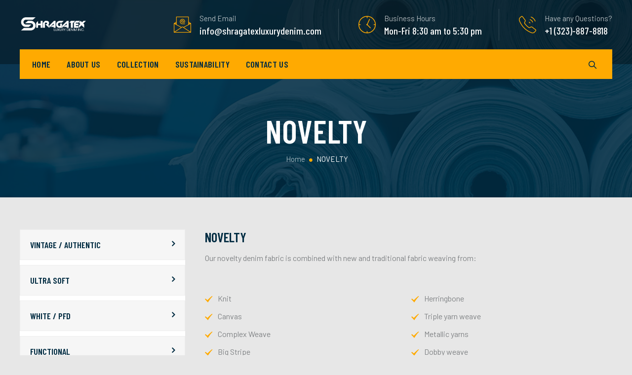

--- FILE ---
content_type: text/css
request_url: https://shragatexluxurydenim.com/wp-content/themes/fablio/css/main.min.css?ver=c9f7ed38ad149dedc17cfd4513095319
body_size: 90852
content:
.admin-bar .tm-fbar-close{top:32px}.site-content-wrapper{position:relative;z-index:7}p{margin:0 0 15px}.themetechmount-page-full-width article .entry-content{min-height:300px}footer a,.entry-content a,.site-content-wrapper a{-webkit-transition:all 0.3s ease 0s;-moz-transition:all 0.3s ease 0s;-ms-transition:all 0.3s ease 0s;-o-transition:all 0.3s ease 0s;transition:all 0.3s ease 0s}.tm-equal-height-image,.themetechmount-hide,.tm-hide{display:none}.tm-wrap{display:table;width:100%}.tm-wrap-cell{display:table-cell;vertical-align:middle}.tm-align-right{text-align:right}iframe{width:100%}.first-footer.tm-bg.tm-bgcolor-custom .tm-bg-layer{background-color:inherit}.tm-bg.tm-bgcolor-white .tm-bg-layer{background-color:#fff}.themetechmount-fbar-position-right .themetechmount-fbar-btn a.white,.tm-col-bgcolor-white .tm-bg-layer-inner,.tm-bgcolor-white,.tm-col-bgcolor-white,.site-header.tm-sticky-bgcolor-white.is_stuck,.tm-header-overlay .site-header.tm-sticky-bgcolor-white.is_stuck,.site-header-menu.tm-sticky-bgcolor-white.is_stuck,.tm-header-style-infostack .site-header .tm-stickable-header.is_stuck.tm-sticky-bgcolor-white,.tm-header-style-infostack .site-header-menu .is_stuck .tm-sticky-bgcolor-white,.tm-titlebar-wrapper.tm-breadcrumb-on-bottom.tm-breadcrumb-bgcolor-white .tm-titlebar .breadcrumb-wrapper .container,.tm-titlebar-wrapper.tm-breadcrumb-on-bottom.tm-breadcrumb-bgcolor-white .breadcrumb-wrapper .container:before,.tm-titlebar-wrapper.tm-breadcrumb-on-bottom.tm-breadcrumb-bgcolor-white .breadcrumb-wrapper .container:after{background-color:#fff}.themetechmount-fbar-position-right .themetechmount-fbar-btn a.dark,.themetechmount-fbar-main-w .tm-bg.tm-bgcolor-darkgrey .tm-bg-layer,.themetechmount-fbar-main-w .tm-col-bgcolor-darkgrey .tm-bg-layer-inner,.themetechmount-fbar-main-w .tm-bgcolor-darkgrey{background-color:#182333}.main-holder .site #content table.cart td.actions .input-text,textarea,input[type="text"],input[type="password"],input[type="datetime"],input[type="datetime-local"],input[type="date"],input[type="month"],input[type="time"],input[type="week"],input[type="number"],input[type="email"],input[type="url"],input[type="search"],input[type="tel"],input[type="color"],.uneditable-input,select{font-family:inherit;-webkit-transition:border linear .2s,box-shadow linear .2s;-moz-transition:border linear .2s,box-shadow linear .2s;-o-transition:border linear .2s,box-shadow linear .2s;transition:border linear .2s,box-shadow linear .2s;-webkit-border-radius:3px;-moz-border-radius:3px;border-radius:0;vertical-align:middle;width:100%;color:#555c63;padding:12px 15px;font-weight:400;background-color:#fff;text-transform:inherit;border:1px solid rgba(119,119,119,.2);font-size:14px;outline:none;line-height:inherit}textarea:focus,input[type="text"]:focus,input[type="password"]:focus,input[type="datetime"]:focus,input[type="datetime-local"]:focus,input[type="date"]:focus,input[type="month"]:focus,input[type="time"]:focus,input[type="week"]:focus,input[type="number"]:focus,input[type="email"]:focus,input[type="url"]:focus,input[type="search"]:focus,input[type="tel"]:focus,input[type="color"]:focus,input.input-text:focus,select:focus{background-color:transparent}input[type="text"]:focus,input[type="password"]:focus,input[type="email"]:focus,input[type="tel"]:focus,textarea:focus{color:#555c63;outline:none!important}button,input[type="submit"],input[type="button"],input[type="reset"],.checkout_coupon input.button,.woocommerce div.product form.cart .button,table.compare-list .add-to-cart td a,.woocommerce .widget_shopping_cart a.button,.woocommerce #review_form #respond .form-submit input,.main-holder .site table.cart .coupon input,.woocommerce-cart .wc-proceed-to-checkout a.checkout-button,.woocommerce-cart #content table.cart td.actions input[type="submit"],.woocommerce #payment #place_order,.main-holder .site .return-to-shop a.button,.woocommerce .wishlist_table td.product-add-to-cart a{display:inline-block;text-decoration:none;font-size:14px;line-height:14px;font-weight:500;padding:15px 35px 15px;border:1px solid transparent;border-radius:0;color:#fff;-webkit-transition:all 0.25s ease;transition:all 0.25s ease;cursor:pointer;outline:none!important;-webkit-font-smoothing:antialiased}.tm-full-bt{width:100%}.tm-textarea-con textarea{height:178px}.post-password-required input[type="submit"]{padding:18px 30px 18px}.select2-container .select2-choice{padding:6px 0 6px 10px;border:1px solid #e5e5e5;background-color:rgba(0,0,0,.03)}.select2-drop-active{border:1px solid #e5e5e5}.tm-textcolor-dark h1,.tm-textcolor-dark h2,.tm-textcolor-dark h3,.tm-textcolor-dark h4,.tm-textcolor-dark h5,.tm-textcolor-dark h6{color:rgba(51,51,51,1)}.tm-textcolor-dark,.tm-textcolor-dark .social-icons li a,.tm-textcolor-dark.themetechmount-fbar-btn-link i,.tm-textcolor-dark .vc_tta-panel-body,.tm-textcolor-dark .vc_tta-panel-body .wpb_text_column{color:#8b8b8b}.tm-bg.tm-bgimage-yes>.tm-bg-layer{opacity:.85}.tm-col-bgimage-yes.tm-col-bgcolor-skincolor .tm-bg-layer-inner{opacity:.9}.tm-bg.tm-bgimage-yes.tm-bgcolor-skincolor>.tm-bg-layer{opacity:.92}.tm-bg.tm-bgcolor-grey>.tm-bg-layer{opacity:.9}.themetechmount-fbar-main-w .themetechmount-fbar-box-w.tm-bg.tm-bgimage-yes>.tm-bg-layer{opacity:.87}.tm-col-bgimage-yes.tm-bgcolor-white .tm-bg-layer-inner,.tm-bg.tm-bgimage-yes.tm-bgcolor-white>.tm-bg-layer{opacity:.94}.tm-col-bgcolor-grey.tm-col-bgimage-yes .tm-bg-layer-inner,.tm-col-bgcolor-darkgrey.tm-col-bgimage-yes .tm-bg-layer-inner,.tm-bgcolor-darkgrey.tm-bg.tm-bgimage-yes>.tm-bg-layer{opacity:.9}.tm-titlebar-wrapper.tm-bg.tm-bgimage-yes>.tm-bg-layer{opacity:.79}.tm-titlebar-wrapper.tm-bg.tm-bgimage-yes.tm-bgcolor-custom>.tm-bg-layer{opacity:1}.vc_video-bg-container .tm-col-bgcolor-yes,.vc_video-bg-container.tm-bg.tm-bgimage-yes>.tm-bg-layer{opacity:.8}.tm-col-bg,.tm-bg{position:relative}.tm-bg-layer,.tm-titlebar-wrapper .tm-titlebar-wrapper-bg-layer{position:absolute;height:100%;width:100%;top:0;left:0}.vc_column-inner.tm-col-bgimage-yes.tm-col-bgcolor-,.tm-bgcolor-transparent>.tm-bg-layer,.tm-bgcolor-transparent{background-color:transparent!important}.vc_column-inner>.wpb_wrapper{position:relative}.vc_column-inner.tm-col-bgimage-yes.tm-col-bgcolor-.tm-bg-layer-inner{opacity:1}.footer .first-footer.tm-textcolor-dark{border-color:rgba(0,0,0,.14)}#totop{font-weight:900;color:#fff;position:fixed;display:none;right:34px;bottom:34px;z-index:999;height:0;width:0;font-size:0;line-height:25px;text-align:center;padding-top:8px;border-radius:0;-webkit-transition:all .2s ease-in-out;transition:all .2s ease-in-out}#totop.top-visible{font-size:23px;height:43px;width:43px}.themetechmount-topbar-wrapper.container-full,.container-fullwide .site-content-inner.row,.footer .container-fullwide{padding-left:15px;padding-right:15px}.themetechmount-item-thumbnail,.themetechmount-item-thumbnail-inner{display:block}.tm-boxes-carousel-spacing-15 .themetechmount-boxes-inner{padding:15px}.tm-boxes-carousel-without-title .themetechmount-boxes-inner{padding-top:80px}.tm-element-heading-wrapper .tm-vc_general .tm-vc_cta3_content-container .tm-vc_cta3-content .tm-vc_cta3-content-header h4{margin-bottom:2px}.tm-element-heading-wrapper .tm-vc_general .tm-vc_cta3_content-container .tm-vc_cta3-content .tm-vc_cta3-content-header h4.tm-custom-heading:first-child{margin-bottom:8px}.tm-element-heading-wrapper .tm-vc_general .tm-vc_cta3_content-container .tm-vc_cta3-content .tm-vc_cta3-content-header h4.tm-custom-heading:last-child{padding-bottom:4px}.tm-element-heading-wrapper.tm-seperator-style3 .tm-vc_general .tm-vc_cta3_content-container .tm-vc_cta3-content .tm-vc_cta3-content-header h4.tm-custom-heading:first-child{margin-bottom:4px}.tm-element-heading-wrapper.tm-seperator-solid .tm-vc_general .tm-vc_cta3_content-container .tm-vc_cta3-content .tm-vc_cta3-content-header h4.tm-custom-heading:first-child{margin-bottom:7px}.site header,.tm-header-block,.site-header,.site-header-main{position:relative}.themetechmount-logo-img.standard{max-height:100px;width:auto}.site-branding{float:left}.headerlogo img{max-height:35px;width:auto}.headerlogo img,.tm-stickylogo-yes .standardlogo,.is-sticky .tm-stickylogo-yes .stickylogo{display:inline-block}.site-title a.home-link:hover,a.home-link:hover{text-decoration:none}.site-title{font-size:33px;font-weight:700;line-height:1;margin:0;color:#fff;display:table;vertical-align:middle;text-align:center;width:100%;height:100%}.site-title a{display:table-cell;vertical-align:middle}.site-description{display:none}.tm-headerstyle-classic .themetechmount-slider-wrapper{z-index:unset}.is_stuck .tm-pageslider-yes .standardlogo,.headerlogo .stickylogo{display:none}.is_stuck .headerlogo .stickylogo,.tm-pageslider-yes .is_stuck .headerlogo .standardlogo,.tm-pageslider-yes .headerlogo .borderlogo{display:inline-block}#site-header-menu #site-navigation .tm-header-icon a,#site-header-menu #site-navigation .themetechmount-fbar-btn a{font-size:16px}.tm-header-style-infostack #site-header-menu .kw-phone .tm-header-icon a{font-size:18px}.tm-header-icons .tm-header-search-link a i:before{font-weight:700}.tm-header-icons .tm-header-wc-cart-link a,.tm-header-icons .tm-header-search-link a{position:relative;border-radius:50%;height:32px;width:32px;line-height:31px;display:inline-block;vertical-align:middle;text-align:center;color:#1a1d22;transition:all .3s ease-in-out;-moz-transition:all .3s ease-in-out;-webkit-transition:all .3s ease-in-out;-o-transition:all .3s ease-in-out}.tm-header-style-classic .tm-header-icons .tm-header-wc-cart-link a,.tm-header-style-classic .tm-header-icons .tm-header-search-link a{height:30px;width:30px;line-height:30px;border-radius:3px;padding-left:2px;font-size:16px!important;transition:all .2s ease-in-out;-moz-transition:all .2s ease-in-out;-webkit-transition:all .2s ease-in-out;-o-transition:all .2s ease-in-out}.tm-header-style-classic .tm-header-icons .tm-header-wc-cart-link a{padding-left:0}.tm-header-icons .tm-header-wc-cart-link span.number-cart{position:absolute;bottom:18px;left:12px;width:17px;height:17px;text-align:center;line-height:17px;font-size:9px;display:block;background-color:#edb820;color:#fff;-webkit-border-radius:50%;-moz-border-radius:50%;-o-border-radius:50%;border-radius:50%;-webkit-transition:all 0.3s ease;-moz-transition:all 0.3s ease;-ms-transition:all 0.3s ease;-o-transition:all 0.3s ease;transition:all 0.3s ease}.tm-header-style-infostack .tm-header-icons .tm-header-wc-cart-link span.number-cart{bottom:21px;left:17px}.themetechmount-fbar-btn.hidefbtn a{-webkit-transform:scale(0);-ms-transform:scale(0);-moz-transform:scale(0);transform:scale(0)}.themetechmount-slider-wide{background-color:rgb(231,231,231)}.tm-bgcolor-skincolor:not(.tm-bgimage-yes) .tm-vc_btn3.tm-vc_btn3-color-black.tm-vc_btn3-style-flat:hover,.tm-header-icons .tm-header-wc-cart-link:hover span.number-cart{background-color:#1a1d22}.tm-header-style-infostack .tm-top-info-con{position:relative;float:right;text-align:right;vertical-align:middle;display:table}.tm-header-style-infostack .header-widget{display:table-cell;position:relative;vertical-align:middle;height:100%;padding-right:0}.tm-header-style-infostack .header-widget *{margin-bottom:0}.tm-header-style-infostack .header-widget .header-content,.tm-header-style-infostack .header-widget .header-icon{display:table-cell;vertical-align:middle;padding:0;text-align:left}.tm-header-style-infostack .tm-top-info-con .header-widget{padding:0 35px}.tm-header-style-infostack .tm-top-info-con .header-widget:last-child{padding-right:0}.tm-header-style-infostack .header-widget .header-content{padding-left:12px}.tm-header-style-infostack .tm-top-info-con .header-widget:last-child .header-widget-main{margin-right:0}.tm-header-style-infostack .header-widget .header-icon i{font-size:35px;line-height:45px}.tm-header-style-infostack .header-widget .header-icon i.fa{line-height:50px}.tm-header-style-infostack .header-widget .header-icon .icon{width:45px;height:45px;text-align:center;line-height:45px}.tm-header-style-infostack .header-widget h3{font-size:15px;line-height:24px}.tm-header-style-infostack .header-widget h5{font-size:14px;line-height:26px;font-weight:400;color:inherit}.tm-header-style-infostack .header-widget h3,.tm-header-style-infostack .header-widget h5{margin-top:0;margin-bottom:0}.tm-header-style-infostack .tm-top-info-con ul.social-icons{padding-left:10px}.tm-header-style-infostack .header-widget .tm-vc_btn3{padding:13px 26px 13px 26px;font-weight:600}.tm-header-style-infostack .site-header-menu-inner.is_stuck .kw-phone{border-radius:0}.tm-header-style-infostack .kw-phone .tm-vc_icon_element{float:left}.tm-header-style-infostack .kw-phone .tm-vc_icon_element.tm-vc_icon_element-outer .tm-vc_icon_element-inner.tm-vc_icon_element-size-md .tm-vc_icon_element-icon{font-size:25px!important}.tm-header-style-infostack .kw-phone .tm-vc_icon_element.tm-vc_icon_element-outer .tm-vc_icon_element-inner{width:52px}.tm-header-style-infostack #site-header-menu .container{position:relative;padding:0}.tm-headerstyle-classic-infostack .kw-phone .tm-vc_btn3-container{margin-bottom:0}.tm-header-style-infostack .tm-vc_general.tm-vc_cta3{padding:0}.tm-header-style-infostack .site-header .tm-top-info-con .themetechmount-social-links-wrapper .social-icons li>a{color:#6c6c6c;border:1px solid #ececec}.tm-header-style-infostack .site-header.tm-bgcolor-darkgrey .tm-top-info-con .themetechmount-social-links-wrapper .social-icons li>a,.tm-header-style-infostack .site-header.tm-bgcolor-skincolor .tm-top-info-con .themetechmount-social-links-wrapper .social-icons li>a{border:1px solid rgba(255,255,255,.8)}.tm-header-style-infostack .tm-top-info-con .themetechmount-social-links-wrapper .social-icons li>a{width:30px;height:30px;line-height:30px;border-radius:28px;font-size:13px;transition:all .3s ease-in-out;-moz-transition:all .3s ease-in-out;-webkit-transition:all .3s ease-in-out;-o-transition:all .3s ease-in-out}.tm-header-style-infostack .kw-phone .tm-vc_btn3.tm-vc_btn3-style-text{padding:12px 21px}.tm-header-style-infostack .tm-top-info-con .tm-vc_btn3.tm-vc_btn3-size-sm{font-size:14px;padding:10px 25px}.tm-header-style-infostack .kw-phone .tm-header-icons{float:left}.tm-header-overlay .social-icons li>a{color:#fff;border:none;width:25px}.tm-header-overlay .tm-header-text-area .header-info-widget .tm-vc_btn3{margin:0 20px}.tm-header-overlay .tm-header-text-area .header-info-widget .tm-vc_btn3:last-child{margin:0}.tm-header-overlay .tm-header-text-area .header-info-widget .tm-vc_btn3.tm-vc_btn3-style-text.tm-vc_btn3-size-md.tm-vc_btn3-icon-left:not(.tm-vc_btn3-o-empty) .tm-vc_btn3-icon{height:35px;width:35px;line-height:36px;font-size:13px;background-color:#000;border-radius:50px;text-align:center;-webkit-transition:all .3s ease-in-out;transition:all .3s ease-in-out;margin-top:0}.tm-header-overlay .tm-header-text-area .header-info-widget .tm-vc_btn3.tm-vc_btn3-style-text.tm-vc_btn3-size-md.tm-vc_btn3-icon-left:not(.tm-vc_btn3-o-empty){padding-left:45px;font-size:15px}.themetechmount-topbar-wrapper{position:relative}.themetechmount-sticky-footer .themetechmount-topbar-wrapper{z-index:1}.themetechmount-topbar-wrapper.tm-borderbottom-yes{border-bottom:1px solid #e9e9e9}.themetechmount-topbar-wrapper.tm-textcolor-white.tm-borderbottom-yes{border-color:rgba(255,255,255,.12)}.themetechmount-topbar-wrapper.tm-bgcolor-grey.tm-borderbottom-yes{border-color:#e8ecef}.themetechmount-fbar-btn-link .tm-fbar-close-icon,.themetechmount-fbar-position-default .tm-float-overlay{display:none}.tm-float-overlay{display:block;position:fixed;top:0;left:0;width:100%;height:100%;-webkit-transition:all 500ms ease;transition:all 500ms ease;background-color:rgba(0,0,0,1);visibility:hidden;opacity:0;z-index:9997}.tm-float-overlay.animated{visibility:visible;opacity:.9}.tm-float-overlay.animated{cursor:url([data-uri]),auto}.themetechmount-fbar-btn{cursor:pointer;position:relative;-webkit-backface-visibility:hidden;backface-visibility:hidden;float:right}.themetechmount-topbar-wrapper .themetechmount-fbar-btn{margin-top:16px;font-size:17px;margin-left:35px;margin-right:50px;position:absolute;right:0;float:none;bottom:-20px;z-index:99;width:43px;height:43px;border-radius:50%;background-color:#333;text-align:center;line-height:44px}.site-header-main.container-fullwide .themetechmount-fbar-btn{padding-right:20px}.tm-header-invert .site-header-main.container-fullwide .themetechmount-fbar-btn{padding-left:20px;padding-right:0}.themetechmount-fbar-btn.tm-fbar-btn-cposition-default{opacity:1}.themetechmount-fbar-btn.tm-fbar-btn-cposition-default.animated{-webkit-transform:translateX(0);-ms-transform:translateX(0);transform:translateX(0);opacity:0}.tm-header-invert .themetechmount-fbar-btn{margin-left:0;float:left}.themetechmount-fbar-box .widget ul>li{border:none}.themetechmount-fbar-box ul.tm-pricelist-block li{display:block;flex-wrap:unset;padding:15px 0}.themetechmount-fbar-box ul.tm-pricelist-block li span{width:unset;float:none}.themetechmount-fbar-box-w.tm-textcolor-white ul.tm-pricelist-block li span{color:#fff}.themetechmount-fbar-box ul.tm-pricelist-block li .service-price{float:right}.themetechmount-fbar-position-default .themetechmount-fbar-box .widget ul>li{padding-top:0}.themetechmount-fbar-position-default .widget_recent_comments li:before{top:6px}.themetechmount-fbar-box .vc_general.vc_cta3{padding:20px}.themetechmount-fbar-box .vc_cta3-container{margin-bottom:10px}.themetechmount-fbar-btn.themetechmount-fbar-open{position:fixed}.productbox .roadtip:after,.themetechmount-fbar-btn{border-top-color:#222}.themetechmount-fbar-box-w{-webkit-box-shadow:inset 0 -23px 30px -20px rgba(0,0,0,.18);-moz-box-shadow:inset 0 -23px 30px -20px rgba(0,0,0,.18);box-shadow:inset 0 -23px 30px -20px rgba(0,0,0,.18)}.themetechmount-fbar-position-default .themetechmount-fbar-box{padding-top:0;padding-bottom:60px}.themetechmount-fbar-box h2{font-weight:400;font-size:21px;margin-bottom:0;margin-top:0}.themetechmount-fbar-box .tm-custom-heading{margin-bottom:0}.themetechmount-fbar-btn a{position:relative;display:block;background-color:transparent}.themetechmount-fbar-btn.tm-fbar-icon-color-dark a i{color:#313131}.themetechmount-fbar-box-w{position:relative}.themetechmount-fbar-box-w:after{content:'';position:absolute;width:100%;height:100%;top:0;left:0;z-index:1;display:block}.themetechmount-fbar-bg-darkgrey.themetechmount-fbar-box-w.tm-fbar-with-bgimage:after{background:rgba(0,0,0,.85)}.themetechmount-fbar-bg-grey.themetechmount-fbar-box-w.tm-fbar-with-bgimage:after{background:rgba(231,231,231,.85)}.themetechmount-fbar-bg-white.themetechmount-fbar-box-w.tm-fbar-with-bgimage:after{background:rgba(255,255,255,.85)}.themetechmount-fbar-bg-darkgrey.themetechmount-fbar-box-w:after{background:#282828}.themetechmount-fbar-bg-grey.themetechmount-fbar-box-w:after{background:#f8f8f8}.themetechmount-fbar-bg-white.themetechmount-fbar-box-w:after{background:#fff}.themetechmount-fbar-box{position:relative;z-index:10}.themetechmount-fbar-position-default div.themetechmount-fbar-box-w{position:fixed;left:0;top:0;width:100%;z-index:1002;border-bottom:4px solid #999;-webkit-transition:transform 0.4s ease;transition:transform 0.4s ease;-webkit-transform:translateY(-100%);-ms-transform:translateY(-100%);transform:translateY(-100%);-webkit-backface-visibility:hidden;backface-visibility:hidden}.themetechmount-fbar-position-default div.themetechmount-fbar-box-w.animated{-webkit-transform:translateX(0);-ms-transform:translateX(0);transform:translateX(0)}.themetechmount-fbar-position-default .fcloseicon{position:fixed;top:17px;right:24px;height:30px;width:30px;z-index:100;display:block;text-align:center;font-size:20px;cursor:pointer}.themetechmount-fbar-position-default .fcloseicon:after{content:'\E82D';font-family:"tm-fablio-icons"}.tm-vc_icon_element-icon.kw_fablio{font-family:flaticon!important}.themetechmount-fbar-position-default .widget{margin:65px 0 0}.themetechmount-team-form-no-group .tm-wrap-cell{display:inline-block}.themetechmount-team-form-no-group .tm-wrap-cell h2{padding-right:20px}.themetechmount-fbar-text-white.themetechmount-fbar-bg-darkgrey.themetechmount-fbar-box-w .submit_field button{border-color:transparent;color:#fff}.themetechmount-fbar-text-white.themetechmount-fbar-bg-darkgrey.themetechmount-fbar-box-w .submit_field button:hover{background-color:transparent}.tm-fbar-close{position:fixed;top:17px;right:24px;height:30px;width:30px;z-index:100;display:block;text-align:center;font-size:24px;cursor:pointer}.themetechmount-fbar-position-right .themetechmount-fbar-box-w{position:fixed;top:0;right:0;width:400px;height:100%;overflow:hidden;z-index:9999;-webkit-transition:transform 0.4s ease;transition:transform 0.4s ease;-webkit-transform:translateX(400px);-ms-transform:translateX(400px);transform:translateX(400px);-webkit-backface-visibility:hidden;backface-visibility:hidden}.tm-header-invert .themetechmount-fbar-position-right .themetechmount-fbar-box-w{right:auto;left:0;-webkit-transition:transform 0.4s ease;transition:transform 0.4s ease;-webkit-transform:translateX(-400px);-ms-transform:translateX(-400px);transform:translateX(-400px)}.themetechmount-fbar-position-right .themetechmount-fbar-box-w .tm-fbar-close{-webkit-transition:transform 0.4s ease;transition:transform 0.4s ease;-webkit-transform:translateX(400px);-ms-transform:translateX(400px);transform:translateX(400px);-webkit-backface-visibility:hidden;backface-visibility:hidden}.themetechmount-fbar-position-right .themetechmount-fbar-box-w.animated .tm-fbar-close,.themetechmount-fbar-position-right .themetechmount-fbar-box-w.animated{-webkit-transform:translateX(0);-ms-transform:translateX(0);transform:translateX(0)}.themetechmount-fbar-position-right .themetechmount-fbar-box .widget{float:none;width:auto}.themetechmount-fbar-position-right .themetechmount-fbar-box .widget:first-child{margin-top:25px}.themetechmount-fbar-position-right .themetechmount-fbar-box-w{border:none}.themetechmount-fbar-position-right .themetechmount-fbar-btn{cursor:pointer;position:absolute;right:80px;z-index:1005;width:58px;height:58px;text-align:center;width:0;height:0;top:72px}.themetechmount-fbar-position-right .floatingbar-widgets-inner .widget-area{float:none;width:100%}.themetechmount-fbar-position-right .themetechmount-fbar-content-wrapper{width:100%}.themetechmount-fbar-position-default .themetechmount-fbar-content-wrapper,.themetechmount-fbar-position-right .themetechmount-fbar-content-wrapper{overflow:hidden;height:100%;padding:35px;padding-bottom:10px;z-index:80;position:relative}.themetechmount-fbar-position-default .themetechmount-fbar-content-wrapper{height:100%;padding:0}.themetechmount-fbar-box-w.themetechmount-fbar-text-white .widget_calendar table,.themetechmount-fbar-box-w.themetechmount-fbar-text-white .widget_calendar th,.themetechmount-fbar-box-w.themetechmount-fbar-text-white .widget_calendar td,.themetechmount-fbar-box-w.themetechmount-fbar-text-white .widget ul>li{border-color:rgba(255,255,255,.21)}.themetechmount-fbar-box-w.themetechmount-fbar-text-white .widget_tag_cloud .tagcloud a{background-color:rgba(255,255,255,.9);color:#2C2C2C}.themetechmount-fbar-box-w.themetechmount-fbar-text-white .widget_tag_cloud .tagcloud a:hover{color:#fff}.themetechmount-fbar-box-w.themetechmount-fbar-text-white.themetechmount-fbar-bg-skincolor .widget a:hover,.themetechmount-fbar-box-w.themetechmount-fbar-text-white .widget_calendar caption,.themetechmount-fbar-box-w.themetechmount-fbar-text-white .widget_calendar table,.themetechmount-fbar-box-w.themetechmount-fbar-text-white .widget_calendar th,.themetechmount-fbar-box-w.themetechmount-fbar-text-white .widget_calendar td,.themetechmount-fbar-box-w.themetechmount-fbar-text-white .widget ul>li,.themetechmount-fbar-box-w.themetechmount-fbar-text-white .widget_text{color:rgba(255,255,255,.8)}.themetechmount-fbar-box-w.themetechmount-fbar-text-white .widget a,.themetechmount-fbar-box-w.themetechmount-fbar-text-white .widget .widget-title{color:rgba(255,255,255,.9)}.themetechmount-fbar-box-w.themetechmount-fbar-text-white.themetechmount-fbar-bg-skincolor .widget .widget-title{border-color:#fff}.themetechmount-fbar-btn.tm-fbar-bg-color-darkgrey a:before{border-bottom-color:#202020}.themetechmount-fbar-btn.tm-fbar-bg-color-darkgrey a{background-color:#202020}.themetechmount-fbar-position-right .themetechmount-fbar-btn.tm-fbar-bg-color-darkgrey a:after{border-top-color:#202020;border-bottom-color:#202020}.themetechmount-fbar-btn.tm-fbar-bg-color-grey a{background-color:#E4E4E4}.themetechmount-fbar-position-right .themetechmount-fbar-btn.tm-fbar-bg-color-grey a:after{border-top-color:#E4E4E4;border-bottom-color:#E4E4E4}.themetechmount-fbar-btn.tm-fbar-bg-color-white a{background-color:#fff}.themetechmount-fbar-position-right .themetechmount-fbar-btn.tm-fbar-bg-color-white a:after{border-top-color:#fff;border-bottom-color:#fff}.themetechmount-fbar-position-default .themetechmount-fbar-btn.tm-fbar-bg-color-white a:after{border-left-color:#fff;border-right-color:#fff}.themetechmount-fbar-position-default .themetechmount-fbar-btn.tm-fbar-bg-color-grey a:after{border-left-color:#E4E4E4;border-right-color:#E4E4E4}.themetechmount-fbar-position-default .themetechmount-fbar-btn.tm-fbar-bg-color-darkgrey a:after{border-left-color:#202020;border-right-color:#202020}.themetechmount-fbar-box-w.themetechmount-fbar-text-dark .team-search-form-before-text,.themetechmount-fbar-box-w.themetechmount-fbar-text-dark .widget_text,.themetechmount-fbar-box-w.themetechmount-fbar-text-dark .widget ul>li{color:rgba(0,0,0,.66)}.themetechmount-fbar-box-w.themetechmount-fbar-text-dark .widget .widget-title,.themetechmount-fbar-box-w.themetechmount-fbar-text-dark a{color:rgba(0,0,0,.7)}.themetechmount-fbar-box-w.themetechmount-fbar-text-dark .search_field,.themetechmount-fbar-box-w.themetechmount-fbar-text-dark .contact-info,.themetechmount-fbar-box-w.themetechmount-fbar-text-dark .widget_calendar table,.themetechmount-fbar-box-w.themetechmount-fbar-text-dark .widget_calendar th,.themetechmount-fbar-box-w.themetechmount-fbar-text-dark .widget_calendar td,.themetechmount-fbar-box-w.themetechmount-fbar-text-dark .widget ul>li{border-color:rgba(0,0,0,.1)}.themetechmount-fbar-box-w.themetechmount-fbar-bg-skincolor.themetechmount-fbar-text-dark .widget .widget-title{border-color:1px solid rgba(61,61,61,1)}.themetechmount-fbar-box-w.tm-textcolor-darkgrey .select2-container--default .select2-selection--single .select2-selection__rendered,.themetechmount-fbar-box-w.themetechmount-fbar-bg-skincolor.themetechmount-fbar-text-dark a:hover,.themetechmount-fbar-box-w.themetechmount-fbar-bg-skincolor.themetechmount-fbar-text-dark .widget li a:before,.themetechmount-fbar-box-w.themetechmount-fbar-bg-skincolor.themetechmount-fbar-text-dark .widget li:before,.themetechmount-fbar-box-w.themetechmount-fbar-text-dark .search_field.selectbox:after,.themetechmount-fbar-box-w.themetechmount-fbar-text-dark .search_field i,.themetechmount-fbar-box-w.themetechmount-fbar-text-dark .themetechmount-fbar-box h2,.themetechmount-fbar-box-w.themetechmount-fbar-text-dark .themetechmount-fbar-box .search_field select,.themetechmount-fbar-box-w.themetechmount-fbar-text-dark .themetechmount-fbar-box .search_field input[type="text"]{color:rgba(0,0,0,.8)}.themetechmount-fbar-box-w.themetechmount-fbar-text-dark .search_field select,.themetechmount-fbar-box-w.themetechmount-fbar-text-dark .search_field input::-webkit-input-placeholder{color:rgba(0,0,0,.5)}.themetechmount-fbar-box-w.themetechmount-fbar-text-dark .search_field input:-moz-placeholder{color:rgba(0,0,0,.5)}.themetechmount-fbar-box-w.themetechmount-fbar-text-dark .search_field input::-moz-placeholder{color:rgba(0,0,0,.5)}.themetechmount-fbar-box-w.themetechmount-fbar-text-dark .search_field input:-ms-input-placeholder{color:rgba(0,0,0,.5)}.themetechmount-fbar-box-w.themetechmount-fbar-bg-skincolor.themetechmount-fbar-text-white .tagcloud a:hover,.themetechmount-fbar-box-w.themetechmount-fbar-bg-skincolor.themetechmount-fbar-text-dark .tagcloud a:hover{background-color:#2c2c2c;color:#fff}.themetechmount-topbar-wrapper .social-icons li>a{border:none;width:32px;height:48px;line-height:48px;font-size:14px;font-weight:500;text-align:center}.themetechmount-topbar-wrapper.tm-borderbottom-yes .social-icons li>a{width:31px}.themetechmount-topbar-wrapper .top-contact li a,.themetechmount-topbar-wrapper .social-icons li>a,.themetechmount-topbar-wrapper .tm-fbar-open-icon{transition:all .3s ease-in-out;-moz-transition:all .3s ease-in-out;-webkit-transition:all .3s ease-in-out;-o-transition:all .3s ease-in-out}.tm-topbar-content .tm-wrap-cell div{display:inline-block}.tm-topbar-content .tm-wrap-cell div.tm-center-text{display:block}.site-header .themetechmount-topbar{position:relative;z-index:10}.table-row{display:table;width:100%}.tm-tb-right-content{text-align:right;display:inline-block;padding-left:5px}.tm-center-content .themetechmount-tb-left-content{width:100%;display:block}.themetechmount-topbar-inner{line-height:48px}.top-contact{list-style:none;margin:0;padding:0;font-size:14px;display:inline-block;position:relative;line-height:48px;vertical-align:top}.top-contact.tm-highlight-left{margin-right:15px;padding-right:5px;color:rgba(255,255,255,.95)}.top-contact.tm-highlight-right{margin-left:15px;padding-left:15px;color:rgba(255,255,255,.95)}.top-contact.tm-highlight-right strong,.top-contact.tm-highlight-left strong{font-weight:500}.tm-header-style-infostack .themetechmount-social-links-wrapper,.tm-header-style-infostack .top-contact{line-height:50px}.top-contact i{margin-right:7px;display:inline-block;width:15px;height:15px;border:none;border-radius:50%;text-align:center;line-height:24px;font-size:14px}.tm-bgcolor-skincolor .top-contact i{color:rgba(255,255,255,.75)}.top-contact li{display:inline-block;padding-left:20px;padding-right:20px;z-index:1}.top-contact li,.tm-topbar-content .tm-wrap-cell div{position:relative}.tm-topbar-content .tm-wrap-cell div{padding-left:19px;padding-right:19px}.tm-topbar-content .tm-wrap-cell div:first-child{margin-left:0}.tm-topbar-content .tm-wrap-cell div.themetechmount-social-links-wrapper:first-child,.tm-topbar-content .tm-wrap-cell .themetechmount-social-links-wrapper{padding-left:10px;padding-right:10px}.tm-borderbottom-yes .tm-topbar-content .tm-wrap-cell div.themetechmount-social-links-wrapper:first-child{padding-left:3px}.tm-topbar-content .tm-wrap-cell .top-contact li:last-child:after,.tm-topbar-content .tm-wrap-cell div:not(.tm-center-text):last-child:after,.tm-topbar-content .tm-wrap-cell div:not(.tm-center-text):before,.tm-topbar-content .tm-wrap-cell .top-contact li:before{top:0;content:'';height:100%;width:1px;background-color:#e9ecef;z-index:1;position:absolute}.tm-header-overlay .tm-topbar-content .tm-wrap-cell .top-contact li:last-child:after,.tm-borderbottom-yes .tm-topbar-content .tm-wrap-cell div:before,.tm-borderbottom-yes .tm-topbar-content .tm-wrap-cell .top-contact li:before{height:100%;top:0}.tm-header-overlay .themetechmount-topbar-wrapper.tm-bgcolor-darkgrey .tm-topbar-content .tm-wrap-cell .top-contact li:last-child:after,.tm-header-overlay .themetechmount-topbar-wrapper.tm-bgcolor-skincolor .tm-topbar-content .tm-wrap-cell .top-contact li:last-child:after,.themetechmount-topbar-wrapper.tm-bgcolor-darkgrey .top-contact li:before,.themetechmount-topbar-wrapper.tm-bgcolor-darkgrey .top-contact li:last-child:after,.themetechmount-topbar-wrapper.tm-bgcolor-skincolor .top-contact li:before,.themetechmount-topbar-wrapper.tm-bgcolor-skincolor .top-contact li:last-child:after{background-color:rgba(255,255,255,.08)}.tm-wrap-cell:not(.tm-align-right) .top-contact li:first-child,.tm-topbar-content .tm-wrap-cell .top-contact li{padding-left:20px;padding-right:20px}.tm-topbar-content .tm-wrap-cell .top-contact li:last-child:after{right:0}.tm-header-overlay .tm-topbar-content .tm-wrap-cell .top-contact li:last-child{padding-right:15px}.tm-topbar-content .tm-wrap-cell .top-contact li:before{left:0}.themetechmount-boxed .tm-topbar-content .tm-wrap-cell div.themetechmount-social-links-wrapper:first-child,.themetechmount-boxed .tm-topbar-content .tm-wrap-cell .themetechmount-social-links-wrapper{padding-left:0}.tm-header-style-infostack .tm-align-right>div:last-child .social-icons{padding-right:11px}.tm-top-info-con div.tm-vc_btn3-container,.tm-topbar-content .tm-wrap-cell div.tm-vc_btn3-container{margin-bottom:0}.tm-topbar-content .tm-wrap-cell div .tm-vc_btn3.tm-vc_btn3-size-sm{padding:7px 20px;margin-top:3px}.themetechmount-topbar-wrapper .social-icons li:before,.top-contact li:last-child:after{right:0}.tm-topbar-content .tm-wrap-cell .themetechmount-social-links-wrapper{padding-left:15px}.tm-topbar-content .tm-wrap-cell div:before{right:auto;left:0}.top-contact.tm-highlight-right:after,.top-contact.tm-highlight-left:after{content:"";width:5000px;height:100%;background-color:#0186d5;right:0;top:0;position:absolute;z-index:0}.top-contact.tm-highlight-right:after{left:0}.top-contact.tm-highlight-right i,.top-contact.tm-highlight-left i{color:#fff!important}.top-contact.tm-highlight-right li:first-child:before,.top-contact.tm-highlight-right li:after,.top-contact.tm-highlight-left li:first-child:before,.top-contact.tm-highlight-left li:after{display:none}.themetechmount-topbar-wrapper .tm-vc_btn3.tm-vc_btn3-size-md{padding:0 15px 0 15px;vertical-align:middle;text-transform:none;margin-left:5px;font-size:12px;height:31px;line-height:29px;margin-top:-3px}.themetechmount-topbar-wrapper .tm-vc_btn3.tm-vc_btn3-size-md.tm-button-full{margin-left:15px}.themetechmount-topbar-wrapper .tm-vc_btn3.tm-button-full{padding:0 21px 0 21px;vertical-align:top;font-size:12px;height:49px;line-height:48px;margin-top:0}.themetechmount-topbar-wrapper .tm-vc_btn3.tm-vc_btn3-size-md.tm-vc_btn3-style-text{padding-left:0;font-size:13px;font-weight:400;line-height:29px}.themetechmount-topbar-wrapper.tm-bgcolor-skincolor .social-icons li>a:hover{color:#fff!important;border-color:rgba(255,255,255,1)}.themetechmount-topbar-wrapper.tm-bgcolor-skincolor.tm-textcolor-white a:hover{color:rgba(255,255,255,.8)}.tm-textcolor-white .tm-topbar-content .tm-wrap-cell div:not(.tm-center-text):last-child:after{right:0}.tm-textcolor-white .tm-topbar-content .tm-wrap-cell div:not(.tm-center-text):last-child:after,.tm-header-overlay .tm-textcolor-white .tm-topbar-content .tm-wrap-cell .top-contact li:last-child:after,.tm-textcolor-white .tm-topbar-content .tm-wrap-cell div.tm-addsep-before:before,.tm-header-overlay .tm-textcolor-white .top-contact li:before,.tm-header-overlay .tm-textcolor-white .top-contact li:last-child:after,.tm-header-overlay .tm-textcolor-white.themetechmount-topbar-wrapper .social-icons li:before,.tm-textcolor-white.themetechmount-topbar-wrapper .social-icons li:first-child:before,.tm-textcolor-white.themetechmount-topbar-wrapper .social-icons li:after,.tm-textcolor-white.themetechmount-topbar-wrapper .social-icons li:before,.tm-textcolor-white .tm-topbar-content .tm-wrap-cell div:before,.tm-textcolor-white .tm-topbar-content .tm-wrap-cell .top-contact li:before,.tm-textcolor-white .top-contact li:first-child:before,.tm-textcolor-white .top-contact li:last-child:after,.tm-textcolor-white .top-contact li:before,.tm-textcolor-white .top-contact li:after,.tm-header-overlay .tm-textcolor-white .tm-topbar-content .social-icons:before{background-color:rgba(255,255,255,.12)}.tm-bgcolor-skincolor.tm-textcolor-white a:hover{color:rgb(54,48,46)}.tm-headerstyle-classic-box-overlay .themetechmount-topbar-wrapper .themetechmount-fbar-btn{margin-left:20px}.themetechmount-topbar-wrapper .social-icons li{position:relative;min-width:auto;padding:0;margin:0;float:left;text-align:center}.tm-topbar-content .tm-wrap-cell .themetechmount-social-links-wrapper{display:inline-block;vertical-align:top}.tm-headerstyle-classic-highlight .tm-topbar-content .tm-wrap-cell .themetechmount-social-links-wrapper{padding-right:0}.themetechmount-topbar-wrapper .tm-vc_btn3.tm-vc_btn3-size-md.tm-vc_btn3-style-text.tm-vc_btn3-size-md.tm-vc_btn3-icon-right:not(.tm-vc_btn3-o-empty) .tm-vc_btn3-icon{right:3px}.tm-bgcolor-skincolor .tm-topbar-content .social-icons li>a:hover{color:#fff;border-color:transparent}.tm-header-text-area .header-info-widget .tm-vc_btn3,.tm-header-text-area .header-info-widget .tm-vc_btn3.tm-vc_btn3-size-md{font-size:13px;font-weight:500;padding:12px 20px 12px 20px}.themetechmount-topbar-wrapper.tm-borderbottom-yes .social-icons li:before{top:12px;content:'';height:23px;width:1px;background-color:#e9ecef;z-index:1;position:absolute}.themetechmount-topbar-wrapper.tm-borderbottom-yes .social-icons li:last-child:before{content:unset}.tm-header-text-area .header-info-widget .tm-vc_btn3.tm-vc_btn3-size-lg{padding:11px 17px 11px 17px}.tm-header-text-area .header-info-widget .tm-vc_general.tm-vc_btn3.tm-btm-wight-semi{font-weight:600}.tm-header-overlay .tm-topbar-content .tm-wrap-cell .top-contact li:last-child:after,.tm-topbar-content .tm-wrap-cell .top-contact li:last-child:after,.tm-topbar-content .tm-wrap-cell div:not(.tm-center-text):last-child:after,.tm-topbar-content .tm-wrap-cell div:not(.tm-center-text):before,.tm-topbar-content .tm-wrap-cell .top-contact li:before{height:calc(100% + 50px);top:-15px}.tm-titlebar-wrapper .tm-titlebar-inner-wrapper{padding:0;display:table;width:100%}.tm-titlebar-main{text-align:center;vertical-align:middle;display:table-cell}.tm-titlebar-wrapper{position:relative;z-index:1}.tm-header-style-classic2 .tm-classicheader-text-area .tm-header-text .tm-titlebar-wrapper{margin-top:70px}.tm-titlebar-wrapper.entry-header{margin-bottom:0}.tm-titlebar-align-right .tm-titlebar-main{text-align:right}.tm-titlebar-align-left .tm-titlebar-main{text-align:left}.tm-titlebar-wrapper .entry-header{margin-bottom:0;position:relative}.themetechmount-titlebar-main{text-align:center}.tm-titlebar-wrapper .entry-title-wrapper a{color:rgba(255,255,255,.9);font-weight:700}.tm-titlebar-wrapper .entry-title-wrapper a:hover{color:#fff}.tm-titlebar-main .breadcrumb-wrapper span:last-child{padding-right:0}.tm-titlebar-wrapper .entry-title .tm-subtitle{font-size:17px;opacity:.8;font-weight:300}.tm-titlebar-wrapper .breadcrumb-wrapper a{color:#888;-webkit-transition:all 0.3s ease 0s;-moz-transition:all 0.3s ease 0s;-ms-transition:all 0.3s ease 0s;-o-transition:all 0.3s ease 0s;transition:all 0.3s ease 0s}.tm-bread-sep{position:relative;top:0}.tm-titlebar-wrapper .breadcrumb-wrapper a:hover{text-decoration:none}.themetechmount-titlebar-main .breadcrumb-wrapper{color:#999;vertical-align:middle}.breadcrumb-wrapper .tm-pf-navbar-wrapper i{font-size:24px;opacity:.8;transition:all 0.2s ease}.breadcrumb-wrapper .tm-pf-navbar-wrapper a{margin:2px;display:inline-block}.breadcrumb-wrapper .tm-pf-navbar-wrapper a,.breadcrumb-wrapper .tm-pf-navbar-wrapper .tm-dim{margin:5px;display:inline-block}.tm-titlebar-wrapper{background-size:100%;background-position:50% 0;background-repeat:repeat repeat}.themetechmount-header-style-3 .themetechmount-slider-wrapper,.themetechmount-header-style-3 .tm-titlebar-wrapper{position:relative;z-index:1}.themetechmount-titlebar-main .entry-title{line-height:27px;color:#2d2d2d;font-weight:400;font-size:28px}.tm-titlebar-align-right .tm-titlebar-main-inner,.tm-titlebar-align-left .tm-titlebar-main-inner{display:table;width:100%}.tm-titlebar-align-right .entry-title-wrapper,.tm-titlebar-align-left .entry-title-wrapper,.tm-titlebar-align-right .breadcrumb-wrapper,.tm-titlebar-align-left .breadcrumb-wrapper{display:table-cell}.tm-titlebar-align-left .breadcrumb-wrapper{text-align:right;vertical-align:middle}.tm-titlebar-align-right .breadcrumb-wrapper{text-align:left;vertical-align:middle}.tm-titlebar-wrapper .breadcrumb-wrapper{font-size:13px;color:#999}.tm-titlebar-align-allleft .tm-titlebar-main{text-align:left}.tm-titlebar-align-allright .tm-titlebar-main{text-align:right}.entry-title-wrapper .entry-title{margin:0;margin-bottom:10px;position:relative;display:inline-block;word-break:break-word}.entry-title-wrapper.tm-bgcolor-skincolor .entry-title:before{background-color:#fff}.tm-titlebar-align-left .breadcrumb-wrapper>.container{padding-right:0}.tm-titlebar-wrapper.tm-breadcrumb-on-bottom .breadcrumb-wrapper{position:absolute}.tm-titlebar-wrapper.tm-breadcrumb-on-bottom .breadcrumb-wrapper{left:50%;bottom:0;-khtml-transform:translateX(-50%) translateY(0%);-moz-transform:translateX(-50%) translateY(0%);-ms-transform:translateX(-50%) translateY(0%);-o-transform:translateX(-50%) translateY(0%);transform:translateX(-50%) translateY(0);text-align:right}.tm-titlebar-wrapper.tm-breadcrumb-on-bottom.tm-titlebar-align-allright .breadcrumb-wrapper{right:0}.tm-titlebar-wrapper.tm-breadcrumb-on-bottom .breadcrumb-wrapper .container:before,.tm-titlebar-wrapper.tm-breadcrumb-on-bottom .breadcrumb-wrapper .container:after{content:"";position:absolute;top:0;display:block;height:100%;width:5000px;z-index:0}.tm-titlebar-wrapper.tm-breadcrumb-on-bottom .breadcrumb-wrapper .container:after{right:100%;left:auto;margin-right:-1px}.tm-titlebar-wrapper.tm-breadcrumb-on-bottom .breadcrumb-wrapper .container:before{left:100%;right:auto;margin-left:-30px}.tm-titlebar .breadcrumb-wrapper .breadcrumb-wrapper-inner i{font-size:8px;position:relative;top:-1px;margin:0 5px}.tm-textcolor-white .tm-titlebar-main .breadcrumb-wrapper a{color:rgba(255,255,255,.65)}.tm-textcolor-white .tm-titlebar-main .breadcrumb-wrapper,.tm-textcolor-white .tm-titlebar-main .breadcrumb-wrapper a:hover{color:rgba(255,255,255,1)}.tm-textcolor-white .tm-titlebar-main .entry-title,.tm-textcolor-white .tm-titlebar-main .entry-subtitle{color:#fff}.tm-textcolor-white .tm-titlebar-main .breadcrumb-wrapper a:hover{color:rgba(255,255,255,1)!important}.tm-textcolor-dark .tm-titlebar-main .breadcrumb-wrapper a{color:rgba(0,0,0,.6)}.tm-textcolor-dark .tm-titlebar-main .breadcrumb-wrapper,.tm-textcolor-dark .tm-titlebar-main .breadcrumb-wrapper a:hover{color:rgba(0,0,0,.8)}.tm-textcolor-dark .tm-titlebar-main .entry-title,.tm-textcolor-dark .tm-titlebar-main .entry-subtitle{color:rgba(0,0,0,.9)}.themetechmount-titlebar-main .breadcrumb-wrapper a{color:#999}.tm-titlebar-textcolor-custom .tm-titlebar .breadcrumb-wrapper a{opacity:.8}.tm-titlebar-textcolor-custom .tm-titlebar .breadcrumb-wrapper a:hover{opacity:1}.tm-titlebar-wrapper.tm-bgimage-no .tm-titlebar-wrapper-bg-layer{opacity:1}.tm-titlebar-main h3.tm-subtitle{opacity:.8}.tm-titlebar-wrapper.tm-breadcrumb-on-bottom .tm-titlebar-main>.container{padding:0;vertical-align:middle;display:table;height:100%}.tm-titlebar-wrapper.tm-breadcrumb-on-bottom .tm-titlebar-main>.container .tm-titlebar-main-inner{vertical-align:middle;display:table-cell}.tm-titlebar-wrapper:not(.tm-breadcrumb-on-bottom) .tm-titlebar-main .breadcrumb-wrapper .container,.tm-titlebar-wrapper:not(.tm-breadcrumb-on-bottom) .tm-titlebar-main .entry-title-wrapper .container{width:auto;padding:0}.tm-titlebar-wrapper:not(.tm-breadcrumb-on-bottom) .tm-titlebar-main .entry-title-wrapper .container{padding-left:0}.tm-titlebar-wrapper:not(.tm-breadcrumb-on-bottom).tm-titlebar-align-allleft .breadcrumb-wrapper .container,.tm-titlebar-wrapper:not(.tm-breadcrumb-on-bottom).tm-titlebar-align-allright .breadcrumb-wrapper .container{padding-top:7px}hr.tm-titlebar-border{margin-top:0;margin-bottom:0;border:0;border-top:1px solid rgba(0,0,0,.05);background-color:transparent}.tm-titlebar-wrapper.tm-breadcrumb-on-bottom{position:relative;z-index:1}.tm-titlebar-wrapper.tm-breadcrumb-on-bottom .tm-titlebar .breadcrumb-wrapper .container{padding:15px;display:inline-block;border-radius:0;margin-right:27px}.tm-bgcolor-skincolor.tm-titlebar-wrapper.tm-breadcrumb-on-bottom .tm-titlebar .breadcrumb-wrapper .container{background-color:#3d3d3d}.tm-titlebar-wrapper.tm-breadcrumb-on-bottom.tm-textcolor-dark .tm-titlebar-main .breadcrumb-wrapper a,.tm-titlebar-wrapper.tm-breadcrumb-on-bottom .tm-titlebar .breadcrumb-wrapper .container a:hover,.tm-titlebar-wrapper.tm-breadcrumb-on-bottom .tm-titlebar .breadcrumb-wrapper .container{color:#fff}.themetechmount-wide.themetechmount-sticky-footer .site-content-wrapper{z-index:1}.tm-bordertype-none .bottom-footer-inner{border:none!important}ul.footer-nav-menu li:after{position:absolute;content:"/";padding-left:7px}ul.footer-nav-menu li:last-child:after{content:""}.footer-nav-menu{list-style:none;margin:0;padding:0}.tm-footer2-left .footer-nav-menu{padding:5px 0}.footer-nav-menu li{display:inline-block;padding-left:2px;padding-right:14px;font-size:14px;padding-bottom:0}.footer-nav-menu li:first-child{padding-left:0}.bottom-footer-inner,.second-footer-inner{position:relative}.tm-footer2-left,.tm-footer2-right{padding-top:20px;padding-bottom:15px;font-size:15px}.tm-footer2-right{text-align:right}.col-sm-12.tm-footer2-left,.col-sm-12.tm-footer2-right{line-height:25px;text-align:center}.site-footer .col-sm-6.first-widget-area{position:relative;overflow:hidden}.bottom-footer-text.tm-textcolor-white .footer-nav-menu,.bottom-footer-text.tm-textcolor-white .tm-footer2-left .footer-nav-menu a:not(:hover),.bottom-footer-text.tm-textcolor-white .tm-footer2-right .footer-nav-menu a:not(:hover){color:rgba(255,255,255,1)}.site-footer .bottom-footer-text.tm-bordercolor-dark,.site-footer .bottom-footer-text.tm-bordercolor-white{border-top:1px solid rgba(255,255,255,.07)}.site-footer .bottom-footer-text.tm-bordercolor-dark{border-color:1px solid rgba(0,0,0,.07)}.tm-textcolor-dark .col-sm-6.first-widget-area:after{background-color:rgba(0,0,0,.1)}.bottom-footer-text.tm-textcolor-dark .bottom-footer-inner{border-top-color:rgba(0,0,0,.1)}.tm-textcolor-dark .vc_separator .vc_sep_holder .vc_sep_line{border-color:rgba(0,0,0,.1)!important}.footer-nav-menu li:last-child{padding-right:0}.footer .social-icons li:first-child,.footer .bottom-footer-text .bottom-footer-inner .social-icons li:first-child{margin-left:0}.footer .social-icons li{margin-bottom:0;padding-bottom:0px!important}.tribe-events-notices{background:#f8f8f8;border-radius:0;border:1px solid #e2e2e2;color:#20202d;margin:10px 0 18px;padding:15px 35px 15px 20px;text-shadow:none}.tribe-events-list-widget .tribe-event-title{font-size:16px;font-weight:400}.tribe-events-list-widget .tribe-events-list-widget-events{padding-left:0;margin-bottom:20px}#tribe-bar-form #tribe-bar-views .select2-container{display:none}.tribe-events-gmap{display:block;padding:10px 0 5px 0}#tribe-bar-views .tribe-bar-views-list{z-index:1}#page #tribe-events-pg-template{max-width:none}.events-archive #page .entry-content,.events-archive #page .entry-header{width:100%}#tribe-bar-form #tribe-bar-views,#tribe-bar-views .tribe-bar-views-list .tribe-bar-views-option a,#tribe-bar-views .tribe-bar-views-list .tribe-bar-views-option a:hover,#tribe-events-bar #tribe-bar-collapse-toggle,#tribe-events-bar #tribe-bar-form,#tribe-events-bar .tribe-bar-views-inner{background:#fff}#tribe-events-bar #tribe-bar-form{margin:0;width:100%;border:1px solid #e3e3e3}#tribe-bar-form #tribe-bar-views+.tribe-bar-filters{border-right:1px solid #e3e3e3;padding:2px 22px}#tribe-bar-form .tribe-events-button{margin-bottom:0}.events-list .tribe-events-loop,.tribe-events-day .tribe-events-loop,.single-tribe_venue .tribe-events-loop,.single-tribe_organizer .tribe-events-loop{max-width:100%}.tribe-events-list .type-tribe_events{padding:30px;border:1px solid #eaeaea;margin-bottom:60px;box-shadow:0 1px 1px rgba(0,0,0,.1);-khtml-box-shadow:0 1px 1px rgba(0,0,0,.1);-webkit-box-shadow:0 1px 1px rgba(0,0,0,.1);-moz-box-shadow:0 1px 1px rgba(0,0,0,.1);-ms-box-shadow:0 1px 1px rgba(0,0,0,.1);-o-box-shadow:0 1px 1px rgba(0,0,0,.1);overflow:hidden}.tribe-events-list .type-tribe_events h2{padding-right:50px;font-size:20px}.tribe-events-schedule h2{display:inline-block;font-size:18px;font-weight:500}.single-tribe_events h1.tribe-events-single-event-title{display:none}.tribe-events-list-separator-month:after{border-bottom:1px solid #eaeaea}.themetechmount-post-item-inner .tribe-events-event-cost,.tribe-events-list .tribe-events-event-cost{-webkit-transform:rotate(45deg);-moz-transform:rotate(45deg);-ms-transform:rotate(45deg);-o-transform:rotate(45deg);float:none;position:absolute;width:206px;right:-64px;z-index:1;top:23px}.themetechmount-post-item-inner .tribe-events-event-cost span,.tribe-events-list .tribe-events-event-cost span{width:100%}.themetechmount-post-item-inner .tribe-events-event-cost{color:#fff;z-index:99;text-align:center;right:-76px;top:15px}.themetechmount-post-item-inner{overflow:hidden}.tribe-events-loop .tribe-events-event-meta{font-size:15px}.tribe-events-list .tribe-events-event-cost span{color:#fff;border:none;font-size:18px;font-weight:500}#tribe-bar-form .tribe-bar-submit input[type=submit]{border:1px solid transparent;border-radius:3px;font-size:13px;text-transform:uppercase}.single-tribe_events h2.tribe-events-single-event-title{display:none}.tribe-events-schedule{float:right;margin-top:25px}.tribe-events-back{float:left;margin-top:10px}.single-tribe_events .tribe-events-schedule .tribe-events-cost{padding:5px 15px;margin-left:10px;color:#fff;text-align:center;border-radius:5px}.tribe-events-back{margin-top:6px;margin-right:15px;margin-left:6px}.single-tribe_events #tribe-events-content .tribe-events-event-meta dt{color:#1a1d22}body.events-list .tribe-events-ical{margin-bottom:30px}#tribe-bar-views .tribe-bar-views-list{padding:0;width:101%;left:-1px;border-left:1px solid #e3e3e3}#tribe-bar-views.tribe-bar-views-open .tribe-bar-views-list{padding:0;width:101%;left:-1px;border-left:1px solid #e3e3e3;border-right:1px solid #e3e3e3}#tribe-bar-views.tribe-bar-views-open ul.tribe-bar-views-list li.tribe-bar-views-option:last-child{border-bottom:1px solid #e3e3e3}body .datepicker.dropdown-menu{border-radius:0;box-shadow:none;padding:20px;border:1px solid #eee;font-size:14px;z-index:14!important}body .datepicker .datepicker-days table tr td{color:#999;padding:8px;width:34px;height:34px!important;border-top:0}body .datepicker table tr td span.active.active,body .datepicker table tr td.active.active{background:transparent;color:#999;text-shadow:none}body .datepicker table tr td span.active.active,body .datepicker table tr td.active.active,.datepicker table tr td.active.active:hover,.datepicker table tr td span.active.active:hover,body .datepicker .datepicker-days table tr td:hover{color:#fff}.events-single .tribe_events{clear:both}.post-box-event.post-box .themetechmount-post-readmore{position:relative;margin-top:10px}.single-tribe_events .tribe-events-event-meta dl{margin:0;margin-top:18px}.tribe-events-meta-group .tribe-events-single-section-title{font-size:22px}.tribe-events-list-separator-month{text-transform:uppercase;font-size:15px;font-weight:500}.tribe-events-list .tribe-events-event-image+div.tribe-events-content{float:none;position:relative;width:auto}.tribe-events-calendar div[id*=tribe-events-daynum-],.tribe-events-calendar div[id*=tribe-events-daynum-] a,.tribe-events-calendar td.tribe-events-past div[id*=tribe-events-daynum-],.tribe-events-calendar td.tribe-events-past div[id*=tribe-events-daynum-]>a{background-color:#1a1d22;color:#fff}#tribe-events-content .tribe-events-has-events>div>a{color:#fff}#tribe-events .tribe-events-month{margin-bottom:80px}.tribe-events-event-meta address.tribe-events-address,.tribe-events-list .tribe-events-venue-details{font-weight:500;font-style:normal;line-height:24px}.tribe-event-schedule-details{font-weight:600}.themetechmount-box-events h4 a,.themetechmount-box-events h4{color:#252525;font-size:20px;line-height:28px;font-weight:600}.themetechmount-events-box-view-top-image-details .themetechmount-box-title .themetechmount-box-title{padding-bottom:10px}.themetechmount-events-box-view-top-image-details .themetechmount-event-meta-details{border-bottom:1px solid #ededed;border-left:none;border-right:none;padding-bottom:10px;padding-top:0;margin-bottom:15px}.themetechmount-events-box-view-top-image-details .themetechmount-post-readmore{margin-top:23px}.themetechmount-events-box-view-top-image-details .themetechmount-events-meta .tribe-events-event-cost{font-weight:700}.themetechmount-events-box-view-top-image .themetechmount-box-bottom-content{text-align:center}.themetechmount-events-box-view-top-image-details .themetechmount-meta-details i{padding-right:5px;float:left;padding-top:6px}.themetechmount-events-box-view-top-image-details .themetechmount-box-title h4 a,.themetechmount-events-box-view-top-image-details .themetechmount-box-title h4{margin-bottom:10px;font-size:21px}.tribe-events-list .tribe-events-loop .tribe-event-featured{background-color:#fff;padding:0 30px 30px 30px;margin-bottom:60px}.tribe-events-list .type-tribe_events,.single-tribe_events .tribe-events-event-meta{background-color:#fff}.tribe-events-list-separator-month span{padding:10px 50px;border-radius:3px;background-color:#ff3d55;color:#fff}.tribe-events-list .type-tribe_events .tribe-events-list-event-title{font-size:26px;color:#1a1d22;font-weight:500}.tribe-events-list .tribe-events-loop .tribe-events-event-meta{font-size:15px;font-weight:500}.tribe-events-list .tribe-events-event-meta address.tribe-events-address,.tribe-events-list .tribe-events-venue-details{font-weight:400;font-style:normal;line-height:24px}.tribe-events-list .tribe-events-loop .tribe-events-content{padding-right:0}#tribe-events-content a{color:#20292f}#tribe-events-content .tribe-events-read-more,#tribe-events-content.tribe-events-single .tribe-events-back a,#tribe-events-content #tribe-events-footer .tribe-events-sub-nav .tribe-events-nav-next a,#tribe-events-content #tribe-events-footer .tribe-events-sub-nav .tribe-events-nav-previous a,#tribe-events .tribe-events-button,.tribe-events-button,#tribe-events-content #tribe-events-header .tribe-events-sub-nav .tribe-events-nav-left a,#tribe-events-content #tribe-events-header .tribe-events-sub-nav .tribe-events-nav-right a{display:inline-block;position:relative;-webkit-transition:all .2s ease-in-out;transition:all .2s ease-in-out;color:#fff;border:1px solid transparent;background-color:#0168b7;border-radius:0;margin-top:10px;text-transform:capitalize;border-width:1px;border-style:solid;font-size:15px;font-weight:500;padding:9px 34px}#tribe-events-content .tribe-events-read-more:hover,.tribe-events-list .tribe-events-loop .tribe-event-featured .tribe-events-event-cost .ticket-cost,#tribe-events-content.tribe-events-single .tribe-events-back a:hover,#tribe-events-content #tribe-events-footer .tribe-events-sub-nav .tribe-events-nav-next a:hover,#tribe-events-content #tribe-events-footer .tribe-events-sub-nav .tribe-events-nav-previous a:hover,#tribe-events-content #tribe-events-header .tribe-events-sub-nav .tribe-events-nav-left a:hover,#tribe-events-content #tribe-events-header .tribe-events-sub-nav .tribe-events-nav-right a:hover{color:#fff;background-color:#ff3d55}#tribe-events-content #tribe-events-footer .tribe-events-sub-nav .tribe-events-nav-next a,#tribe-events-content #tribe-events-footer .tribe-events-sub-nav .tribe-events-nav-previous a{width:auto}.themetechmount-post-item-inner .tribe-events-event-cost,.tribe-events-list .tribe-events-event-cost{top:15px}.tribe-events-list .tribe-events-loop .tribe-event-featured .tribe-events-content,.tribe-events-list .tribe-events-loop .tribe-event-featured .tribe-events-event-meta{color:inherit}.tribe-events-list .tribe-events-loop .tribe-event-featured .tribe-events-event-image{margin:0 -30px 0 -30px}.themetechmount-events-box-view-top-image-details .themetechmount-meta-date.tm-md-event{width:85px;height:85px}.themetechmount-events-box-view-top-image-details .themetechmount-meta-date.tm-md-event .themetechmount-event-date{padding:20px 10px 10px 10px}.themetechmount-events-box-view-top-image-details .themetechmount-meta-date.tm-md-event .themetechmount-event-date{font-size:23px}.single.single-tribe_events article{margin-bottom:50px}.single.single-tribe_events article{padding:0}.single.single-tribe_events #tribe-events-content{margin-bottom:0}.widget.fablio_all_post_list_widget .widget-title,.widget.fablio_category_list_widget .widget-title{display:none!important}.widget.fablio_all_post_list_widget .widget-title:after,.widget.fablio_category_list_widget .widget-title:after{background-color:#fff!important}.woocommerce-account .woocommerce-MyAccount-navigation li a,.widget.tm_widget_nav_menu li a,.widget.fablio_all_post_list_widget li a,.widget.fablio_category_list_widget li a{display:block;padding:17px 20px 17px 20px;position:relative;z-index:1;font-size:15px;font-weight:600;border:1px solid #eee}.woocommerce-account .woocommerce-MyAccount-navigation li,.widget.tm_widget_nav_menu li,.widget.fablio_all_post_list_widget li,.widget.fablio_category_list_widget li{padding-bottom:10px}#sidebar-left .widget.fablio_category_list_widget,#sidebar-left .widget.widget.widget_nav_menu.tm_widget_nav_menu,.sidebar.widget-area .widget.widget_nav_menu.tm_widget_nav_menu,.sidebar .widget.fablio_category_list_widget,.sidebar .widget.fablio_all_post_list_widget,.sidebar.widget-area .widget.fablio_category_list_widget{padding:0!important;border:none!important}.woocommerce-account .woocommerce-MyAccount-navigation li a:before,.widget.tm_widget_nav_menu li a:before,.widget.fablio_all_post_list_widget li a:before,.widget.fablio_category_list_widget li a:before{content:"";width:5px;left:0;bottom:50%;background:#eaeaea;height:0;position:absolute;transition:all .3s cubic-bezier(.645,.045,.355,1);z-index:1}.woocommerce-account .woocommerce-MyAccount-navigation li a:hover:before,.widget.tm_widget_nav_menu li a:hover:before,.widget.fablio_all_post_list_widget li a:hover:before,.widget.fabliocategory_list_widget li a:hover:before,.woocommerce-account .woocommerce-MyAccount-navigation li.is-active a:before,.widget.tm_widget_nav_menu li.current_page_item a:before,.widget.fablio_all_post_list_widget li.tm-post-active a:before,.widget.fablio_category_list_widget li.current-cat a:before{height:100%;bottom:0}.sidebar .widget.fablio_category_list_widget ul>li a:after,.sidebar .widget.fablio_all_post_list_widget ul>li a:after{content:'\e809';font-family:"tm-fablio-icons";font-style:normal;font-weight:700;position:absolute;top:15px;right:20px;background-color:transparent}.widget.fablio_all_post_list_widget li:last-child a. .widget.fablio_category_list_widget li:last-child a{border-bottom:none}.widget ul,.widget ol{list-style-type:none;margin:0;padding:0}.widget,.wpb_row .wpb_widgetised_column .widget{margin:45px 0 35px;word-wrap:break-word}.site-footer .first-footer .tm-container-for-footer>div>.row .widget-area .widget{margin:0}.footer .first-footer.tm-footerrow-sepwhite,.footer .first-footer.tm-footerrow-sepdark{border-bottom:1px solid rgba(255,255,255,.04)}.footer .first-footer.tm-footerrow-sepdark{border-color:rgba(0,0,0,.04)}.footer .first-footer .widget{padding-top:30px;padding-bottom:30px}.footer.tm-bgcolor-skincolor .tm-container-for-footer>div>.row .widget-area,.footer.tm-bgcolor-skincolor .footer-rows .footer-rows-inner div:nth-child(2).second-footer .second-footer-bg-layer,.footer.tm-bgcolor-darkgrey .tm-container-for-footer>div>.row .widget-area,.footer.tm-bgcolor-darkgrey .footer-rows .footer-rows-inner div:nth-child(2).second-footer .second-footer-bg-layer{border-color:rgba(255,255,255,.05)}.footer.tm-bgcolor-white .tm-container-for-footer>div>.row .widget-area,.footer.tm-bgcolor-white .footer-rows .footer-rows-inner div:nth-child(2).second-footer .second-footer-bg-layer{border-color:rgba(0,0,0,.14)}.footer .widget{margin:60px 0 50px}.footer .widget.themetechmount_widget_recent_entries .tm-recent-post-list{text-align:left}.widget ul>li{padding:0 0 15px 0}.sidebar .widget ul:not(.slides):not(.cart_list):not(.fablio_contact_widget_wrapper)>li:last-child,.widget ul>li ul>li:last-child{border-bottom:0;margin-bottom:0}.widget .widget-title{margin-bottom:18px;position:relative}.second-footer .container.tm-container-for-footer .row>.widget-area:first-child .custom-heading{display:inline-block;float:left;padding-right:10px}.widget .widget-title{margin-bottom:30px}.footer_logo img{max-height:100px}.footer .widget .widget-title{margin-bottom:35px}.footer .widget .widget-title:after{display:block;height:2px;content:'';position:absolute;left:0;width:17px;bottom:-12px;margin-top:0;margin-bottom:0}.footer .widget ul>li{padding:0 0 14px 0}.footer .widget ul.tm-recent-post-list>li{padding:20px 0;border-bottom:1px solid rgba(0,0,0,.07)}.tm-textcolor-white .widget.themetechmount_widget_recent_entries ul li{border-color:rgba(255,255,255,.06)}.main-holder .widget.themetechmount_widget_recent_entries ul li:last-child{padding-bottom:0}.first-footer.tm-widgetsep-yes .widget-area{border-right:1px solid rgba(0,0,0,.15)}.first-footer.tm-textcolor-white.tm-widgetsep-yes .widget-area{border-color:rgba(255,255,255,.04)}.first-footer.tm-widgetsep-yes .widget-area:last-child{border-right:0}.site-footer .tm-ctabox-row .mailchimp-inputbox p{margin-bottom:0}.footer .footer-rows .first-footer .first-footer-inner{padding:35px 0 12px}.site-footer .second-footer-inner{border-top:1px solid rgba(255,255,255,.07)}.footer .footer-rows .first-footer.tm-textcolor-white .first-footer-inner,.footer .footer-rows .second-footer.tm-textcolor-white .second-footer-inner{border-color:rgba(255,255,255,.06)}.sidebar .widget ul.slick-dots>li{border-bottom:1px solid #eee!important}.sidebar .widget.themetechmount_widget_recent_entries ul:not(.slides):not(.cart_list)>li{padding:15px 0}.sidebar .widget ul{background:#fff}.sidebar .widget ul>li{padding:15px;border-bottom:1px solid #eee;position:relative}.sidebar .widget ul:not(.slides):not(.cart_list):not(.fablio_contact_widget_wrapper)>li:last-child,.sidebar .widget ul>li:last-child{padding-bottom:15px!important}.tm-bg-footer-box{padding:65px 0 100px 45px;margin:-70px 0 -90px 0;text-align:center}.tm-bg-footer-box .footer-logo-box{padding-left:15px;padding-right:15px;padding-bottom:30px}.tm-bg-footer-box .footer-logo-box img{margin-bottom:20px}ul.fablio_contact_widget_wrapper.call-email-footer{font-size:16px;font-weight:500;margin-bottom:15px;margin-top:20px}ul.fablio_contact_widget_wrapper.call-email-footer li:before{position:relative;left:-6px;top:0}.footer .social-icons li>a:hover{color:#fff}.fablio_flicker_widget_wrapper a{overflow:hidden;display:block;margin:0 7px 0 0;width:75px;height:75px;display:inline-block;background:none}ul.fablio_contact_widget_wrapper{list-style:none;margin-left:0;padding-left:0}ul.fablio_contact_widget_wrapper li{padding-left:40px;position:relative;padding-bottom:15px;line-height:25px}.widget ul.fablio_contact_widget_wrapper li{position:relative;line-height:23px;font-size:inherit;padding:15px 0 15px 0;padding-left:32px}.tm-textcolor-white .widget ul.fablio_contact_widget_wrapper li{border-color:rgba(255,255,255,.04)}.widget ul.fablio_contact_widget_wrapper li:first-child{padding-top:0}ul.fablio_contact_widget_wrapper li:before{position:absolute;left:0;top:7px;font-size:18px;font-weight:400}.tm-col-bgcolor-skincolor ul.fablio_contact_widget_wrapper li:before,.tm-bgcolor-skincolor ul.fablio_contact_widget_wrapper li:before{color:#fff}.widget ul.fablio_contact_widget_wrapper li:before{top:17px}.widget ul.fablio_contact_widget_wrapper li:first-child:before{top:4px}.sidebar .widget ul.fablio_contact_widget_wrapper li:first-child{padding-top:0}.sidebar .widget ul.fablio_contact_widget_wrapper li:first-child:before{top:6px}.sidebar .widget ul.fablio_contact_widget_wrapper li{padding:9px 0 9px 0;padding-left:37px;border:none}.sidebar ul.fablio_contact_widget_wrapper li:before{top:11px}ul.tm-recent-post-list{list-style:none;padding:0}ul.tm-recent-post-list>li img{display:block;width:70px;float:left;margin-right:18px;padding-top:3px;border-radius:50%}.sidebar ul.tm-recent-post-list>li img{width:80px;height:80px}ul.tm-recent-post-list>li{padding:0 0 20px 0}ul.tm-recent-post-list>li>a{line-height:23px;display:block}ul.tm-recent-post-list li:after{content:" ";display:table;clear:both}ul.tm-recent-post-list>li .post-date{display:block;font-size:13px;padding-bottom:2px}.main-holder .widget.themetechmount_widget_recent_entries ul li:first-child,ul.tm-recent-post-list>li:first-child{border-top:0;padding-top:0}ul.tm-recent-post-list>li .post-date i{margin-right:6px;font-size:11px}.tm-textcolor-white .widget_recent_comments li.recentcomments:before,.tm-textcolor-white .widget_recent_entries a:not(:hover):before,.tm-textcolor-white .widget_meta a:not(:hover):before,.tm-textcolor-white .widget_categories a:not(:hover):before,.tm-textcolor-white .widget_archive li a:not(:hover):before,.tm-textcolor-white .widget_pages li a:not(:hover):before,.tm-textcolor-white .widget_nav_menu li a:not(:hover):before,.tm-textcolor-white .widget_product_categories a:not(:hover):before{color:rgba(255,255,255,.5)}.widget_recent_comments li.recentcomments,.widget_recent_entries a,.widget_meta a,.widget_product_categories a,.widget_archive li a,.widget_pages li a,.widget.widget_nav_menu li a{display:inline-block;position:relative}.tm-bgcolor-skincolor .widget_recent_comments li.recentcomments:before,.tm-bgcolor-skincolor .widget_recent_entries a:before,.tm-bgcolor-skincolor .widget_meta a:before,.tm-bgcolor-skincolor .widget_categories a:before,.tm-bgcolor-skincolor .widget_archive li a:before,.tm-bgcolor-skincolor .widget_pages li a:before,.tm-bgcolor-skincolor .widget_nav_menu li a:before,.tm-bgcolor-skincolor .widget_product_categories a:before{color:#fff}.sidebar .widget_recent_comments li.recentcomments:before,.sidebar .widget_recent_entries a:not(:hover):before,.sidebar .widget_meta a:not(:hover):before,.sidebar .widget_categories a:not(:hover):before,.sidebar .widget_archive li a:not(:hover):before,.sidebar .widget_pages li a:not(:hover):before,.sidebar .widget_nav_menu li a:not(:hover):before,.sidebar .widget_product_categories a:not(:hover):before{color:#555c63}.footer .tm-textcolor-white hr{border-color:rgba(255,255,255,.08)}.footer .widget.widget_nav_menu ul>li:last-child{border-bottom:none}.widget_recent_comments ul li.recentcomments:before{top:15px}.widget_recent_comments ul li.recentcomments:first-child:before{top:6px}.widget .menu-main-menu-container{float:none}.widget ul>li ul{margin-left:15px;margin-top:15px}.widget_categories.widget ul>li ul,.widget_nav_menu.widget ul>li ul,.widget_pages.widget ul>li ul{margin-top:10px}.widget.widget_nav_menu ul>li ul{margin-left:10px}.flexslider{border:none;background:none;box-shadow:none;margin-bottom:0}.wpb_gallery .wpb_flexslider .flex-control-nav{margin-top:-25px}.sidebar .wpb_gallery .flex-direction-nav{display:none}.sidebar .wpb_gallery.wpb_content_element{margin-bottom:0}.tm-slick-carousel-wrapper img{max-width:100%}.widget_calendar table td#today{font-weight:500}.widget_calendar table{border-collapse:separate;border-color:#eee;border-spacing:0;border-style:solid;border-width:1px 0 0 1px;margin-bottom:24px;width:100%;background-color:#fff}.widget_calendar table th,.widget_calendar table td{border-bottom:1px solid #eee;border-right:1px solid #eee;padding:8px;font-weight:400;text-align:center}.widget_calendar caption{padding:0;margin:0;margin-bottom:5px;letter-spacing:.04em;font-size:15px;font-weight:500;color:#555c63}.widget_calendar tbody a{display:block;font-weight:500}.widget_calendar table th{font-weight:500}.tm-textcolor-dark .widget_calendar table{border-color:rgba(0,0,0,.07)}.tm-textcolor-dark .widget_calendar table th,.tm-textcolor-dark .widget_calendar table td{border-bottom-color:rgba(0,0,0,.07);border-right-color:rgba(0,0,0,.07)}.tm-textcolor-white .newsletter-submit,.tm-textcolor-white .newsletter-widget,.tm-textcolor-white .widget_calendar table th,.tm-textcolor-white .widget_calendar table td,.tm-textcolor-white .widget_calendar table{border-color:rgba(229,229,229,.12)}.tm-textcolor-white .newsletter-widget .newsletter-email{color:rgba(255,255,255,.34)}.tm-textcolor-white .mc_form_inside .mc_merge_var:after,.tm-textcolor-white .newsletter-widget:after{color:rgba(255,255,255,.4)}.tm-textcolor-dark .mc_form_inside .mc_merge_var,.tm-textcolor-dark .newsletter-submit,.tm-textcolor-dark .newsletter-widget{border-color:rgba(0,0,0,.07)}.tm-mmmenu-override-yes #site-header-menu #site-navigation div.mega-menu-wrap{background:none}#site-header-menu #site-navigation div.mega-menu-wrap ul.mega-menu.mega-menu-horizontal>li.mega-menu-item.mega-menu-megamenu ul.mega-sub-menu li.mega-menu-item .calendar_wrap a{padding:0;text-align:left;border-bottom:0}#site-header-menu #site-navigation div.nav-menu>ul{margin:0;padding:0}#site-header-menu #site-navigation .mega-menu-wrap .mega-menu.mega-menu-horizontal .mega-sub-menu a,#site-header-menu #site-navigation div.mega-menu-wrap ul.mega-menu.mega-menu-horizontal ul.mega-sub-menu li.mega-menu-item a:focus{background:none}.righticon,#site-header-menu #site-navigation .mega-menu-toggle:after{display:none}.header-controls .search_box a>.ti-close,.header-controls .search_box a>.ti-search,.header-controls .ti-bag{height:33px;width:33px;line-height:33px;border-radius:50%;color:#fff;display:inline-block;text-align:center;font-size:15px}.tm-search-overlay{position:fixed;top:0;left:0;background:#033b4a;height:100%;width:100%;z-index:9999;visibility:hidden;-ms-filter:"progid:DXImageTransform.Microsoft.Alpha(Opacity=0)";filter:alpha(opacity=0);-moz-opacity:0;-khtml-opacity:0;opacity:0;-webkit-transition:all 0.2s ease;-moz-transition:all 0.2s ease;-o-transition:all 0.2s ease;-ms-transition:all 0.2s ease;transition:all 0.2s ease}.tm-search-overlay.st-show{visibility:visible;-ms-filter:"progid:DXImageTransform.Microsoft.Alpha(Opacity=98)";filter:alpha(opacity=98);-moz-opacity:.98;-khtml-opacity:.98;opacity:.98;cursor:url([data-uri]),pointer}.tm-search-overlay .tm-site-searchform{position:absolute;width:auto;top:auto;left:50%;width:700px;max-width:100%;margin-left:-350px;height:70px;line-height:70px;-webkit-transition:all 0.6s ease 0s;-o-transition:all 0.6s ease 0s;transition:all 0.6s ease 0s;margin-top:40px}.tm-search-overlay .tm-search-outer{position:absolute;left:0;right:0;top:50%;margin:auto;clear:both;min-height:373px;border:2px solid rgba(255,255,255,.62);width:1000px;text-align:center;-webkit-transition:all 0.6s ease 0s;-o-transition:all 0.6s ease 0s;transition:all 0.6s ease 0s;display:inline-block;padding:100px 20px 100px 20px}.tm-search-overlay.st-show .tm-search-outer{transform:translateY(-50%)}.tm-search-overlay .tm-search-outer .tm-form-title{display:block;font-size:40px;line-height:42px;clear:both;color:#fff;margin-bottom:15px}.tm-search-overlay .tm-site-searchform input[type="search"]{background:none;border:0;color:#fff!important;height:70px;padding:0 70px 0 18px;font-weight:400;font-weight:400;font-size:15px;width:100%;color:rgba(255,255,255,.21);outline:none;height:60px;border:2px solid rgba(255,255,255,.95);margin:0;border-radius:0}.tm-site-searchform button{background:#fab442;color:#000;position:absolute;right:0;top:0;width:40px;height:38px;line-height:38px;text-align:center;display:block;outline:none;padding:0;font-size:12px}.tm-search-overlay .tm-site-searchform button{font-size:21px;position:absolute;right:0;top:0;background:none;width:70px;border:0;border-left:2px solid rgba(255,255,255,.95);height:59px;text-align:center;display:block;line-height:62px;color:#fff;margin-top:7px}.tm-search-overlay ::-webkit-input-placeholder{color:#fff}.tm-search-overlay :-moz-placeholder{color:#fff;opacity:1}.tm-search-overlay ::-moz-placeholder{color:#fff;opacity:1}.tm-search-overlay :-ms-input-placeholder{color:#fff}body.st-prevent-scroll{height:100%}.close-box i{top:60px;color:#ababab;opacity:0;font-size:35px;position:fixed;cursor:pointer;right:30px;-webkit-transition:all 0.6s ease 0s;-o-transition:all 0.6s ease 0s;transition:all 0.6s ease 0s}.close-box i.showicon{opacity:1;top:30px}.tm-bgcolor-darkgrey .tm-vc_general.tm-vc_cta3.tm-vc_cta3-color-transparent.tm-cta3-only .tm-vc_cta3-content .tm-vc_cta3-headers h2,.tm-bgcolor-skincolor .tm-vc_general.tm-vc_cta3.tm-vc_cta3-color-transparent.tm-cta3-only .tm-vc_cta3-content .tm-vc_cta3-headers h2{color:#fff}.vc_column-inner.tm-col-bgcolor-skincolor .tm-element-heading-wrapper .tm-vc_general .tm-vc_cta3_content-container .tm-vc_cta3-content .tm-vc_cta3-headers h4,.tm-bgcolor-skincolor .tm-element-heading-wrapper .tm-vc_general .tm-vc_cta3_content-container .tm-vc_cta3-content .tm-vc_cta3-content-header h4{color:rgba(255,255,255,.9)}.tm-bgcolor-skincolor .tm-vc_general.tm-vc_cta3.tm-vc_cta3-color-transparent.tm-cta3-only .tm-vc_cta3-content .tm-vc_cta3-headers h4{color:rgba(255,255,255,.95)}.tm-vc_general.tm-vc_cta3.tm-vc_cta3-color-transparent.tm-cta3-only .tm-vc_cta3-content .tm-vc_cta3-headers h4{color:#4a4a4a}.tm-element-heading-wrapper .tm-vc_general .tm-vc_cta3_content-container .tm-vc_cta3-content .tm-vc_cta3-content-header h4 b,.tm-element-heading-wrapper .tm-vc_general .tm-vc_cta3_content-container .tm-vc_cta3-content .tm-vc_cta3-content-header h4 strong{font-weight:500}.tm-bgcolor-skincolor .wpb_content_element,.tm-bgcolor-darkgrey .tm-vc_general.tm-vc_cta3.tm-vc_cta3-color-transparent.tm-cta3-only .tm-cta3-content-wrapper,.tm-bgcolor-skincolor .tm-vc_general.tm-vc_cta3.tm-vc_cta3-color-transparent.tm-cta3-only .tm-cta3-content-wrapper{color:rgba(255,255,255,.77)}.tm-bgcolor-white .tm-vc_general.tm-vc_cta3.tm-vc_cta3-color-transparent.tm-cta3-only,.tm-bgcolor-grey .tm-vc_general.tm-vc_cta3.tm-vc_cta3-color-transparent.tm-cta3-only,.tm-bgcolor-skincolor .tm-vc_general.tm-vc_cta3.tm-vc_cta3-color-transparent.tm-cta3-only,.tm-bgcolor-darkgrey .tm-vc_general.tm-vc_cta3.tm-vc_cta3-color-transparent.tm-cta3-only{background-color:transparent;border:none}.tm-cta3-only.tm-vc_general.tm-vc_cta3.tm-vc_cta3-actions-left .tm-vc_cta3_content-container,.tm-cta3-only.tm-vc_general.tm-vc_cta3.tm-vc_cta3-actions-right .tm-vc_cta3_content-container{display:table;width:100%}.tm-cta3-only.tm-vc_general.tm-vc_cta3 h2{font-size:45px;line-height:50px;margin-bottom:0}.tm-cta3-only.tm-vc_general.tm-vc_cta3.tm-vc_cta3-align-center .tm-cta3-content-wrapper{margin-bottom:35px}.tm-cta3-only.tm-vc_general.tm-vc_cta3 h4{margin-top:5px;font-size:28px;line-height:32px;font-weight:400}.tm-cta3-only.tm-vc_general.tm-vc_cta3 .tm-cta3-content-wrapper{margin-top:0}.tm-cta3-only.tm-vc_general.tm-vc_cta3.tm-vc_cta3-align-center .tm-vc_cta3-actions{margin-top:20px}.tm-cta3-only.tm-vc_general.tm-vc_cta3.tm-vc_cta3-color-transparent{padding:0}.tm-play-icon{display:inline-block;padding:0 10px;vertical-align:middle}.reset-column-margin-768 .vc_column-inner{margin:0px!important}.tm-heading-style-vertical .tm-vc_cta3-container{margin-bottom:15px}.tm-vc_icon_element.tm-vc_icon_element-outer.tm-double-large-icon .tm-vc_icon_element-inner.tm-vc_icon_element-size-xl .tm-vc_icon_element-icon{font-size:6.8em!important;line-height:7.8em!important}.top-overlay-index{z-index:99;position:relative}.themetechmount-servicebox-styletwo .themetechmount-box-bottom-content,article.themetechmount-box-blog-classic .tm-blog-classic-box-content,.tm-steps-box.steps-style1 .tm-static-box-content,.themetechmount-boxes-service.tm-primary-second-view .themetechmount-box-bottom-content,.themetechmount-iconbox.themetechmount-iconbox-stylethree,.themetechmount-box-blog.themetechmount-blogbox-styleone,.themetechmount-box-blog.themetechmount-box-style2 .themetechmount-box-content,.themetechmount-portfolio-box-view-styleone .themetechmount-box-bottom-content,.themetechmount-box-client.themetechmount-box-view-boxed-logo:hover,.themetechmount-box-blog.themetechmount-box-topimage .themetechmount-box-content,.tm-bordered-boxcontent .themetechmount-boxes-inner .row.themetechmount-boxes-row-wrapper,.themetechmount-box-team.themetechmount-teambox-view-overlay,.tm-colum-shadow-box-inner>.vc_column-inner>.wpb_wrapper,.tm-colum-shadow-box>.vc_column-inner:not(.tm-col-bgcolor-white)>.wpb_wrapper,.tm-colum-shadow-box>.vc_column-inner.tm-col-bgcolor-white>.tm-col-wrapper-bg-layer,.tm-colum-shadow-box-inner.vc_column-inner>.wpb_wrapper,.tm-shadow-box,.tm-shadow-row{-webkit-box-shadow:0 0 7px 0 rgba(43,52,59,.08);-moz-box-shadow:0 0 7px 0 rgba(43,52,59,.08);box-shadow:0 0 7px 0 rgba(43,52,59,.08)}.tm-shadow-services-box{-webkit-box-shadow:0 0 10px 0 rgba(0,0,0,.05);-moz-box-shadow:0 0 12px 0 rgba(0,0,0,.05);box-shadow:0 0 10px 0 rgba(43,52,59,.05)}.tm-vc_cta3-icons-withouticon .tm-vc_cta3-headers,.tm-vc_cta3-icons-withouticon .tm-cta3-desc-btn-wrapper{text-align:left}.tm-vc_general.tm-vc_btn3.tm-vc_btn3-style-text.tm-vc_btn3-color-default,.tm-vc_general.tm-vc_btn3.tm-vc_btn3-style-text.tm-vc_btn3-color-primary,.tm-vc_general.tm-vc_btn3.tm-vc_btn3-style-text.tm-vc_btn3-color-info,.tm-vc_general.tm-vc_btn3.tm-vc_btn3-style-text.tm-vc_btn3-color-success,.tm-vc_general.tm-vc_btn3.tm-vc_btn3-style-text.tm-vc_btn3-color-warning,.tm-vc_general.tm-vc_btn3.tm-vc_btn3-style-text.tm-vc_btn3-color-danger,.tm-vc_general.tm-vc_btn3.tm-vc_btn3-style-text.tm-vc_btn3-color-inverse,.tm-vc_general.tm-vc_btn3.tm-vc_btn3-style-text.tm-vc_btn3-color-blue,.tm-vc_general.tm-vc_btn3.tm-vc_btn3-style-text.tm-vc_btn3-color-turquoise,.tm-vc_general.tm-vc_btn3.tm-vc_btn3-style-text.tm-vc_btn3-color-pink,.tm-vc_general.tm-vc_btn3.tm-vc_btn3-style-text.tm-vc_btn3-color-violet,.tm-vc_general.tm-vc_btn3.tm-vc_btn3-style-text.tm-vc_btn3-color-peacoc,.tm-vc_general.tm-vc_btn3.tm-vc_btn3-style-text.tm-vc_btn3-color-chino,.tm-vc_general.tm-vc_btn3.tm-vc_btn3-style-text.tm-vc_btn3-color-mulled-wine,.tm-vc_general.tm-vc_btn3.tm-vc_btn3-style-text.tm-vc_btn3-color-vista-blue,.tm-vc_general.tm-vc_btn3.tm-vc_btn3-style-text.tm-vc_btn3-color-orange,.tm-vc_general.tm-vc_btn3.tm-vc_btn3-style-text.tm-vc_btn3-color-sky,.tm-vc_general.tm-vc_btn3.tm-vc_btn3-style-text.tm-vc_btn3-color-green,.tm-vc_general.tm-vc_btn3.tm-vc_btn3-style-text.tm-vc_btn3-color-pink,.tm-vc_general.tm-vc_btn3.tm-vc_btn3-style-text.tm-vc_btn3-color-sandy-brown,.tm-vc_general.tm-vc_btn3.tm-vc_btn3-style-text.tm-vc_btn3-color-sandy-purple,.tm-vc_general.tm-vc_btn3.tm-vc_btn3-style-text.tm-vc_btn3-color-black,.tm-vc_general.tm-vc_btn3.tm-vc_btn3-style-text.tm-vc_btn3-color-grey,.tm-vc_general.tm-vc_btn3.tm-vc_btn3-style-text.tm-vc_btn3-color-white,.tm-vc_general.tm-vc_btn3.tm-vc_btn3-style-text.tm-vc_btn3-color-skincolor{background-color:transparent!important}.tm-vc_btn3.tm-vc_btn3-size-sm.tm-vc_btn3-icon-left:not(.tm-vc_btn3-o-empty).tm-vc_btn3-style-text .tm-vc_btn3-icon{left:0}.tm-vc_btn3.tm-vc_btn3-size-sm.tm-vc_btn3-icon-left:not(.tm-vc_btn3-o-empty){padding-left:34px}.tm-vc_general.tm-vc_btn3.tm-vc_btn3-style-text.tm-vc_btn3-color-default{color:#f7f7f7}.tm-vc_general.tm-vc_btn3.tm-vc_btn3-style-text.tm-vc_btn3-color-default:hover{color:#e8e8e8}.tm-vc_general.tm-vc_btn3.tm-vc_btn3-style-text.tm-vc_btn3-color-primary{color:#08c}.tm-vc_general.tm-vc_btn3.tm-vc_btn3-style-text.tm-vc_btn3-color-primary:hover{color:#0074ad}.tm-vc_general.tm-vc_btn3.tm-vc_btn3-style-text.tm-vc_btn3-color-info{color:#58b9da}.tm-vc_general.tm-vc_btn3.tm-vc_btn3-style-text.tm-vc_btn3-color-info:hover{color:#3fafd4}.tm-vc_general.tm-vc_btn3.tm-vc_btn3-style-text.tm-vc_btn3-color-success{color:#6ab165}.tm-vc_general.tm-vc_btn3.tm-vc_btn3-style-text.tm-vc_btn3-color-success:hover{color:#59a453}.tm-vc_general.tm-vc_btn3.tm-vc_btn3-style-text.tm-vc_btn3-color-warning{color:#f90}.tm-vc_general.tm-vc_btn3.tm-vc_btn3-style-text.tm-vc_btn3-color-warning:hover{color:#e08700}.tm-vc_general.tm-vc_btn3.tm-vc_btn3-style-text.tm-vc_btn3-color-danger{color:#ff675b}.tm-vc_general.tm-vc_btn3.tm-vc_btn3-style-text.tm-vc_btn3-color-danger:hover{color:#ff4b3c}.tm-vc_general.tm-vc_btn3.tm-vc_btn3-style-text.tm-vc_btn3-color-inverse{color:#696969}.tm-vc_general.tm-vc_btn3.tm-vc_btn3-style-text.tm-vc_btn3-color-blue{color:#5472d2}.tm-vc_general.tm-vc_btn3.tm-vc_btn3-style-text.tm-vc_btn3-color-blue:hover{color:#3c5ecc}.tm-vc_general.tm-vc_btn3.tm-vc_btn3-style-text.tm-vc_btn3-color-turquoise{color:#00c1cf}.tm-vc_general.tm-vc_btn3.tm-vc_btn3-style-text.tm-vc_btn3-color-turquoise:hover{color:#00a4b0}.tm-vc_general.tm-vc_btn3.tm-vc_btn3-style-text.tm-vc_btn3-color-pink{color:#fe6c61}.tm-vc_general.tm-vc_btn3.tm-vc_btn3-style-text.tm-vc_btn3-color-pink:hover{color:#fe5043}.tm-vc_general.tm-vc_btn3.tm-vc_btn3-style-text.tm-vc_btn3-color-violet{color:#8d6dc4}.tm-vc_general.tm-vc_btn3.tm-vc_btn3-style-text.tm-vc_btn3-color-violet:hover{color:#7c57bb}.tm-vc_general.tm-vc_btn3.tm-vc_btn3-style-text.tm-vc_btn3-color-peacoc{color:#4cadc9}.tm-vc_general.tm-vc_btn3.tm-vc_btn3-style-text.tm-vc_btn3-color-peacoc:hover{color:#39a0bd}.tm-vc_general.tm-vc_btn3.tm-vc_btn3-style-text.tm-vc_btn3-color-chino{color:#cec2ab}.tm-vc_general.tm-vc_btn3.tm-vc_btn3-style-text.tm-vc_btn3-color-chino:hover{color:#c3b498}.tm-vc_general.tm-vc_btn3.tm-vc_btn3-style-text.tm-vc_btn3-color-mulled-wine{color:#50485b}.tm-vc_general.tm-vc_btn3.tm-vc_btn3-style-text.tm-vc_btn3-color-mulled-wine:hover{color:#413a4a}.tm-vc_general.tm-vc_btn3.tm-vc_btn3-style-text.tm-vc_btn3-color-vista-blue{color:#75d69c}.tm-vc_general.tm-vc_btn3.tm-vc_btn3-style-text.tm-vc_btn3-color-vista-blue:hover{color:#5dcf8b}.tm-vc_general.tm-vc_btn3.tm-vc_btn3-style-text.tm-vc_btn3-color-orange{color:#75d69c}.tm-vc_general.tm-vc_btn3.tm-vc_btn3-style-text.tm-vc_btn3-color-orange:hover{color:#5dcf8b}.tm-vc_general.tm-vc_btn3.tm-vc_btn3-style-text.tm-vc_btn3-color-sky{color:#5aa1e3}.tm-vc_general.tm-vc_btn3.tm-vc_btn3-style-text.tm-vc_btn3-color-sky:hover{color:#4092df}.tm-vc_general.tm-vc_btn3.tm-vc_btn3-style-text.tm-vc_btn3-color-green{color:#6dab3c}.tm-vc_general.tm-vc_btn3.tm-vc_btn3-style-text.tm-vc_btn3-color-green:hover{color:#5f9434}.tm-vc_general.tm-vc_btn3.tm-vc_btn3-style-text.tm-vc_btn3-color-sandy-brown{color:#f79468}.tm-vc_general.tm-vc_btn3.tm-vc_btn3-style-text.tm-vc_btn3-color-sandy-brown:hover{color:#f57f4b}.tm-vc_general.tm-vc_btn3.tm-vc_btn3-style-text.tm-vc_btn3-color-purple{color:#b97ebb}.tm-vc_general.tm-vc_btn3.tm-vc_btn3-style-text.tm-vc_btn3-color-purple:hover{color:#ae6ab0}.tm-vc_general.tm-vc_btn3.tm-vc_btn3-style-text.tm-vc_btn3-color-white{color:#fff}.tm-vc_general.tm-vc_btn3.tm-vc_btn3-style-text.tm-vc_btn3-color-white:hover{color:#eaeaea}.tm-vc_general.tm-vc_btn3.tm-vc_btn3-color-skincolor.tm-vc_btn3-style-outline{background-color:transparent}.tm-vc_btn3.tm-vc_btn3-style-text.tm-vc_btn3-color-skincolor.tm-vc_btn3-size-md:hover:after{background-color:#1a1d22}.tm-col-bgcolor-skincolor .tm-vc_general.tm-vc_btn3.tm-vc_btn3-style-text.tm-vc_btn3-color-white:hover{color:#fff!important}.vc_row-o-equal-height{display:flex}.vc_row-o-equal-height.vc_row-flex>.vc_column_container>.vc_column-inner>.wpb_wrapper{-webkit-box-flex:1;-webkit-flex-grow:1;-ms-flex-positive:1;flex-grow:1;display:flex;-webkit-flex-direction:column;-ms-flex-direction:column;flex-direction:column}.vc_row-o-equal-height.vc_row-flex>.vc_column_container>.vc_column-inner>.wpb_wrapper{height:100%}.tm-bgimage-yes .tm-vc_general.tm-vc_cta3:not(.tm-cta3-only),.tm-bgcolor-yes .tm-vc_general.tm-vc_cta3:not(.tm-cta3-only){padding:48px 40px 0 40px}.vc_row-o-content-bottom .vc_row-flex>.vc_column_container>.vc_column-inner>.wpb_wrapper{-webkit-box-pack:end;-webkit-justify-content:flex-end;-ms-flex-pack:end;justify-content:flex-end}.themetechmount-box-blog.themetechmount-blog-box-view-left-image .post-item,div .vc_row .vc_column-inner .tm-bg.tm-bgimage-yes.tm-sbox.tm-bgimage-yes.tm-sbox-fade-animation.tm-shadow-box .tm-cta3-description,.tm-bg.tm-bgimage-yes.tm-sbox.tm-bgimage-yes.tm-sbox-fade-animation.tm-shadow-box .tm-vc_cta3-content-header h2,.tm-bg.tm-bgimage-yes.tm-sbox.tm-bgimage-yes.tm-sbox-fade-animation.tm-shadow-box>.tm-bg-layer{-webkit-transition:all 0.3s ease 0s;-moz-transition:all 0.3s ease 0s;-ms-transition:all 0.3s ease 0s;-o-transition:all 0.3s ease 0s;transition:all 0.3s ease 0s}div .vc_row .vc_column-inner .tm-bg.tm-bgimage-yes.tm-sbox.tm-bgimage-yes.tm-sbox-fade-animation.tm-shadow-box:hover .tm-cta3-description,.tm-bg.tm-bgimage-yes.tm-sbox.tm-bgimage-yes.tm-sbox-fade-animation.tm-shadow-box:hover .tm-vc_cta3-content-header h2{color:#fff}article.post .entry-content blockquote{line-height:30px}.tm-featured-wrapper .tm-slick-carousel-wrapper .tm-slick-carousel>div:not(:first-child){display:none}.themetechmount-box-blog .themetechmount-box-content.col-md-7{padding:25px 35px 25px;flex-shrink:0}.themetechmount-box-blog .themetechmount-box-content.col-md-7 .themetechmount-box-content-inner{padding-bottom:20px}.themetechmount-blogbox-format-link.themetechmount-box-blog-classic .themetechmount-blogbox-desc-footer,.themetechmount-blogbox-format-quote.themetechmount-box-blog-classic .themetechmount-blogbox-desc-footer,.themetechmount-blogbox-format-link.themetechmount-box-blog .themetechmount-box-content,.themetechmount-blogbox-format-quote.themetechmount-box-blog .themetechmount-box-content{display:none}.themetechmount-blog-box-view-left-image .themetechmount-box-content .tm-post-categories{padding-bottom:10px;padding-top:10px}.themetechmount-blog-box-view-left-image .themetechmount-box-content .tm-post-categories>.tm-meta-line.cat-links a{display:inline-block;border:1px solid;padding:5px 10px;margin-right:1px;font-size:12px;font-weight:500;line-height:15px;margin-bottom:5px}.tm-post-featured-outer-wrapper,.themetechmount-box-blog,article.post,.themetechmount-post-item-thumbnail,.tm-featured-wrapper{position:relative}.tm-entry-meta-wrapper{margin:0 0 7px 0;font-size:14px;padding:0 2px 1px 0}.tm-entry-meta .tm-meta-line i,.tm-right-meta .tm-social-share-wrapper.tm-social-share-post-wrapper,.tm-entry-meta .tm-meta-line a,.tm-post-cat .tm-meta-line a{color:inherit}.tm-entry-meta .tm-meta-line i.fa-tag,.tm-entry-meta .tm-meta-line i.fa-calendar,.tm-entry-meta .tm-meta-line i.fa-user{padding-right:4px}.tm-bgcolor-skincolor .themetechmount-blogbox-footer-readmore,.tm-bgcolor-darkgrey .themetechmount-blogbox-footer-readmore,.tm-bgcolor-skincolor .themetechmount-box-blog .tm-entry-meta-wrapper,.tm-bgcolor-darkgrey .themetechmount-box-blog .tm-entry-meta-wrapper{border-color:rgba(255,255,255,.15)}.tm-bgcolor-grey .tm-entry-meta-wrapper{border-color:rgba(0,0,0,.16)}.themetechmount-blogbox-format-link .themetechmount-box-meta{margin-top:0}.themetechmount-blogbox-footer-readmore{padding-top:9px;padding-bottom:5px;margin-top:6px;margin-top:6px}.themetechmount-events-box-view-top-image-details .themetechmount-post-readmore a{color:#0a0c0e;font-size:14px;font-weight:500;display:inline-block;position:relative}.tm-bgcolor-skincolor .themetechmount-blog-box-view-left-image .themetechmount-blogbox-footer-readmore a:hover{color:#5e5e5e;background-color:#fff}.themetechmount-box-blog.themetechmount-box-view-content-overlay .themetechmount-blogbox-footer-readmore a:hover{background:none;border:none}.themetechmount-box-blog .themetechmount-meta-details .themetechmount-blogbox-meta-row-date{position:relative;padding-right:24px}.themetechmount-box-blog .themetechmount-box-content .themetechmount-box-post-date:after{height:2px;content:"";background-color:red;display:block;width:30px;margin-top:4px}.themetechmount-box-blog .themetechmount-box-content .themetechmount-box-post-date{margin-bottom:19px}.tm-bgcolor-skincolor .themetechmount-box-blog.themetechmount-box-topimage .tm-entry-meta a,.tm-bgcolor-darkgrey .themetechmount-box-blog.themetechmount-box-topimage .tm-entry-meta a{color:#6e6e6e}.themetechmount-boxes-blog.themetechmount-boxes-view-carousel div.slick-list{padding-top:10px;padding-bottom:10px}.themetechmount-boxes-service.themetechmount-boxes-view-carousel .themetechmount-box-service .themetechmount-post-item{margin-bottom:10px}.themetechmount-boxes-blog.themetechmount-boxes-view-carousel .themetechmount-boxes-blog-inner .row.slick-slider{margin-left:-15px;margin-right:-15px}article.themetechmount-box-blog-classic.tm-no-featured-content .entry-header:after,.themetechmount-box-blog.themetechmount-box-topimage.tm-no-featured-content .themetechmount-box-title:after{content:none}article.themetechmount-box-blog-classic .tm-blog-classic-box-content img.alignleft,article.themetechmount-box-blog-classic .tm-blog-classic-box-content img.alignright{margin-bottom:20px}.tm-blog-classic-box-content img.alignleft{margin:.375em 1em 1em 0}.single article.themetechmount-box-blog-classic .tm-blog-classic-box-content img.alignleft,.single article.themetechmount-box-blog-classic .tm-blog-classic-box-content img.alignright{margin-bottom:35px}article.themetechmount-box-blog-classic.sticky .entry-header:after{content:none}article.themetechmount-box-blog-classic .tm-blog-classic-box-content{background:#fff;padding:30px;position:relative;display:block;position:relative;margin-top:-30px;margin-right:30px}article.themetechmount-box-blog-classic.tm-no-featured-content .tm-post-featured-outer-wrapper .tm-postcategory{display:none}article.themetechmount-box-blog-classic.tm-no-featured-content .tm-box-post-date{display:none}article.themetechmount-box-blog-classic.themetechmount-blogbox-format-audio .tm-blog-classic-box-content{padding-bottom:30px}.single-post article.themetechmount-box-blog-classic.tm-no-featured-content .tm-blog-classic-box-content{padding-top:0}.themetechmount-box-topimage .tm-flexslider .flex-control-nav{bottom:0;right:50%;text-align:right;margin-right:-35px}.themetechmount-box-blog .themetechmount-blogbox-desc-footer{padding-top:22px;padding-bottom:6px;font-size:13px;font-weight:500}.themetechmount-box-blog .themetechmount-blogbox-desc-footer a{position:relative}.themetechmount-box-blog .themetechmount-blogbox-desc-footer a:after{font-family:"tm-fablio-icons";content:"\e849";right:-15px;font-size:12px;position:absolute}.themetechmount-box-blog.themetechmount-box-topimage .themetechmount-blogbox-desc-footer{padding-bottom:15px;padding-top:13px}.themetechmount-box-topimage .tm-post-footer-meta{border-top:1px solid #e4e4e4}.post.themetechmount-box-blog-classic .tm-box-post-icon,.themetechmount-box-blog .tm-box-post-date{height:66px;width:64px;padding-bottom:7px;z-index:1;color:#fff;text-align:center;background-color:#9aca40;position:absolute;top:-20px;right:20px;font-weight:500;font-size:23px;line-height:18px;padding-top:13px}.themetechmount-box-blog .tm-box-post-icon{bottom:-30px;left:20px;top:auto}.post.themetechmount-box-blog-classic .tm-box-post-date{height:63px;width:63px;background-color:#129ce7;position:absolute;top:30px;left:30px;font-weight:500;font-size:22px;line-height:20px;padding-top:13px;padding-bottom:7px;z-index:1;color:#fff;text-align:center}.themetechmount-box-blog.themetechmount-blog-box-view-left-image.themetechmount-blogbox-format-quote .themetechmount-box-content,.themetechmount-box-blog.themetechmount-blog-box-view-left-image.themetechmount-blogbox-format-link .themetechmount-box-content,.themetechmount-box-blog.themetechmount-blog-box-view-left-image.tm-no-featured-content .themetechmount-box-img-left{display:none}.themetechmount-box-blog.themetechmount-blog-box-view-left-image.themetechmount-blogbox-format-quote .themetechmount-box-img-left,.themetechmount-box-blog.themetechmount-blog-box-view-left-image.themetechmount-blogbox-format-link .themetechmount-box-img-left,.themetechmount-box-blog.themetechmount-blog-box-view-left-image.tm-no-featured-content .themetechmount-box-content{width:100%;display:block}.themetechmount-box-blog.themetechmount-blog-box-view-left-image .col-md-8.themetechmount-box-content{display:flex;justify-content:space-between;flex-direction:column;padding:18px 0 0 25px}.themetechmount-box-blog.themetechmount-blog-box-view-left-image .post-item:after{visibility:hidden;display:block;font-size:0;content:" ";clear:both;height:0}.themetechmount-box-blog.themetechmount-blog-box-view-left-image .themetechmount-box-desc-text{display:inline}.themetechmount-boxes-col-two .tm-box-col-wrapper:nth-last-child(2) .themetechmount-blog-box-view-left-image .post-item,.themetechmount-boxes-blog .tm-box-col-wrapper:last-child .themetechmount-blog-box-view-left-image .post-item{border:none}.themetechmount-box-blog.themetechmount-blog-box-view-left-image .themetechmount-post-item-thumbnail{float:left}.themetechmount-boxes-view-carousel .themetechmount-box-blog.themetechmount-blog-box-view-left-image .post-item{margin:7px;margin-left:0}.themetechmount-boxes-view-carousel.tm-blog-leftright-view.tm-heading-with-border .slick-slider{margin-top:-19px}.themetechmount-box-blog.themetechmount-blog-box-view-left-image .post-item>.themetechmount-box-content{clear:both;overflow:hidden;display:flex;justify-content:space-between}.tm-col-bgcolor-skincolor .themetechmount-box-blog.themetechmount-blog-box-view-left-image .tm-entry-meta a,.tm-col-bgcolor-darkgrey .themetechmount-box-blog.themetechmount-blog-box-view-left-image .tm-entry-meta a,.tm-bgcolor-darkgrey .themetechmount-box-blog.themetechmount-blog-box-view-left-image .tm-entry-meta a,.tm-bgcolor-skincolor .themetechmount-box-blog.themetechmount-blog-box-view-left-image .tm-entry-meta a{color:#8d9297}.themetechmount-box-img-left{padding-left:0;padding-right:0}.themetechmount-box-blog.themetechmount-blog-box-view-left-image .themetechmount-box-meta{border:none;padding:0;margin:10px 0}.themetechmount-blog-box-view-left-image .tm-box-post-date{bottom:11px;left:11px}article.themetechmount-box-blog-classic .tm-post-entry-header{padding-bottom:10px;border-bottom:1px solid #f2f2f2;margin-bottom:21px}.themetechmount-box-blog .tm-post-entry-header{min-height:52px}.themetechmount-box-blog .themetechmount-box-desc-text,.themetechmount-box-blog .themetechmount-box-desc{padding-top:9px}.themetechmount-box-blog.themetechmount-box-topimage .themetechmount-box-desc-text{padding-top:10px}.themetechmount-box-blog .tm-post-entry-header,article.themetechmount-box-blog-classic .tm-post-entry-header{position:relative}.themetechmount-box-blog .entry-header:not(.tm-titlebar) .entry-title{margin-bottom:4px}.themetechmount-box-blog-classic .entry-header:not(.tm-titlebar) .entry-title{font-size:26px;line-height:32px;margin-bottom:20px;position:relative;border-bottom:1px solid #eeee;padding-bottom:20px}.themetechmount-box-blog .entry-header{margin-top:0}.tm-meta-line.byline img{display:none}.themetechmount-box-blog-classic .tm-entry-meta .tm-meta-line.byline img{display:inline-block}article.themetechmount-box-blog-classic .tm-post-featured-outer-wrapper .tm-postdate{position:absolute;top:auto;background-color:#84c13a;padding:2px 15px;color:#fff;display:inline-block;left:35px;bottom:-15px;z-index:1;font-size:13px}article.themetechmount-box-blog-classic .tm-post-featured-outer-wrapper .tm-postdate a{color:#fff}.themetechmount-portfoliobox-style1:hover .tm-tm_portfolio-featured-wrapper img,.themetechmount-blog-box-view-left-image:hover .tm-featured-wrapper img{transform:scale(1.09) rotate(0.9deg)}.themetechmount-portfoliobox-style1 .tm-tm_portfolio-featured-wrapper img,.themetechmount-blog-box-view-left-image .tm-featured-wrapper img{width:100%;transform:scale(1.01);transition:all 700ms ease}article.themetechmount-box-blog-classic.themetechmount-blogbox-format-status{margin-bottom:52px}.themetechmount-box-blog .themetechmount-meta-details .themetechmount-blogbox-meta-row-date:after{position:absolute;right:11px;top:-3px;width:0;height:0;content:" / ";font-size:15px}.themetechmount-meta-details,.themetechmount-meta-details a,.themetechmount-meta-details i{font-size:14px;color:#656565}.themetechmount-meta-details i{padding-right:3px}.themetechmount-meta-details a:hover{text-decoration:none}.themetechmount-box-blog.tm-no-featured-content:not(.themetechmount-blog-box-view-left-image):not(.themetechmount-blog-box-view-right-image) .tm-box-post-date{bottom:-72px}.themetechmount-box-blog.tm-no-featured-content .tm-post-format-icon-wrapper{top:0}.tm-no-featured-content .tm-post-format-icon-wrapper{left:0;top:8px}.tm-no-featured-content .tm-post-format-icon-wrapper:before{display:none}.tm-entry-meta-wrapper .tm-social-share-wrapper{padding-bottom:0}.tm-entry-meta-wrapper .tm-social-share-links ul li{padding-right:10px;padding-top:0}.tm-entry-meta-wrapper .tm-social-share-links ul{padding-right:0}.tm-entry-meta .tm-meta-line{padding-right:15px;position:relative}.themetechmount-box-blog .themetechmount-box-content .tm-entry-meta .tm-meta-line{padding-right:23px;line-height:28px}.themetechmount-box-blog .themetechmount-box-content .tm-entry-meta .tm-meta-line:last-child{padding-right:0}.themetechmount-box-blog .themetechmount-box-content .tm-entry-meta .tm-meta-line:after{position:absolute;content:"/ ";right:6px;top:-4px;color:#555c63}.themetechmount-box-blog .themetechmount-box-content .tm-entry-meta .tm-meta-line:last-child:after{content:""}.themetechmount-box-view-top-image .tm-entry-meta .tm-meta-line a,.themetechmount-box-view-top-image .tm-post-cat .tm-meta-line a{color:#494949;font-size:15px}.themetechmount-box-blog-classic .tm-post-format-icon-wrapper,.themetechmount-box-blog .tm-post-format-icon-wrapper{height:70px;width:70px;font-size:23px;line-height:70px;border-top:70px solid #fff;border-left:70px solid transparent;text-align:center;color:#fff;position:absolute;right:0;top:0;z-index:99}.themetechmount-box-blog .tm-post-format-icon-wrapper i{position:absolute;top:-85px;color:#fff;right:5px;font-size:19px}.themetechmount-box-blog-classic .themetechmount-post-date-wrapper .themetechmount-entry-date .entry-month,.themetechmount-box-blog-classic .themetechmount-post-date-wrapper .themetechmount-entry-date .entry-month .entry-year,.themetechmount-box-blog .themetechmount-post-date-wrapper .themetechmount-entry-date .entry-month,.themetechmount-box-blog .themetechmount-post-date-wrapper .themetechmount-entry-date .entry-month .entry-year{font-size:14px;font-weight:400;display:inline-block;text-transform:uppercase}.themetechmount-box-blog-classic .themetechmount-post-date-wrapper .themetechmount-entry-date .entry-month{width:100%}.themetechmount-box-blog-classic .themetechmount-post-date-wrapper .themetechmount-entry-date .entry-month,.themetechmount-box-blog-classic .themetechmount-post-date-wrapper .themetechmount-entry-date .entry-month .entry-year{color:#fff}.themetechmount-box-blog-classic .themetechmount-post-date-wrapper .themetechmount-entry-date .entry-month .entry-year{display:none}.themetechmount-box-blog .tm-post-format-icon-wrapper:before,.themetechmount-post-box-icon-wrapper:before{content:none}.themetechmount-box-blog.themetechmount-blogbox-format-quote blockquote{margin:40px 40px}.themetechmount-box-blog-classic.tm-no-featured-content .tm-post-format-icon-wrapper:before{display:block}.single .tm-titlebar-wrapper.entry-header{margin-bottom:50px}.themetechmount-boxes-blog .themetechmount-box-topimage .tm-post-featured-wrapper{overflow:hidden}.themetechmount-boxes-blog .themetechmount-box-topimage img.wp-post-image{transition:transform 0.5s ease-in-out}.themetechmount-box-blog .themetechmount-post-date-wrapper .themetechmount-entry-date .entry-month .entry-year{padding-left:3px}article.themetechmount-box-blog-classic{margin-bottom:40px;padding-bottom:0}article.themetechmount-box-blog-classic .tm-blog-classic-box-content .tm-post-cat{padding-bottom:4px}.single article.themetechmount-box-blog-classic{margin-bottom:62px;border-bottom:none}.single article.themetechmount-box-blog-classic.tm-no-featured-content .themetechmount-post-date-wrapper{right:-21px;left:auto;top:24px}article.themetechmount-box-blog-classic .tm-blog-classic-box-content .tm-classic-footer-meta{position:relative;display:block;margin-bottom:9px}.post.themetechmount-box-blog-classic .tm-right-meta .themetechmount-commentbox,article.themetechmount-box-blog-classic .tm-blog-classic-box-content .tm-classic-footer-meta .tm-entry-meta .tm-meta-line{color:#555c63;font-size:14px}article.themetechmount-box-blog-classic .tm-featured-outer-wrapper .tm-featured-wrapper{overflow:hidden}.single article.themetechmount-box-blog-classic:hover .tm-featured-outer-wrapper .tm-featured-wrapper img{transform:unset}article.themetechmount-box-blog-classic .tm-post-featured-wrapper.tm-post-format-gallery a:after,article.themetechmount-box-blog-classic .tm-post-featured-wrapper.tm-post-format-quote a:after,article.themetechmount-box-blog-classic .tm-post-featured-wrapper.tm-post-format-video a:after,article.themetechmount-box-blog-classic .tm-post-featured-wrapper.tm-post-format-link a:after,article.themetechmount-box-blog-classic .tm-post-featured-wrapper.tm-post-format-audio a:after{content:unset}.themetechmount-sidebar-true.themetechmount-sidebar-right .site-content-inner,.themetechmount-sidebar-true.themetechmount-sidebar-left .site-content-inner{position:relative;overflow:visible!important}body.blog #content-inner,body.single-post #content-inner,body.author #content-inner,body.tag #content-inner,body.archive #content-inner,body.archive #content-inner{overflow:hidden}.single article.themetechmount-box-blog-classic{padding:0;border:none}.single article.themetechmount-box-blog-classic:before{content:unset}article.tm-no-featured-content.themetechmount-box-blog-classic.post_format-post-format-link{margin-bottom:40px;margin-top:-12px}article.tm-no-featured-content.themetechmount-box-blog-classic.sticky .tm-blog-classic-box-content{margin-top:0}article.tm-no-featured-content.themetechmount-box-blog-classic .tm-blog-classic-box-content{margin-right:0;margin-top:0}article.post.tm-no-featured-content.themetechmount-box-blog-classic .tm_classic_post_icon .tm-social-share-links ul li{padding-top:8px}article.post.tm-no-featured-content.themetechmount-box-blog-classic .tm_classic_post_icon{margin-top:0;bottom:-30px;right:17px}.single article.post.tm-no-featured-content.themetechmount-box-blog-classic .tm_classic_post_icon{bottom:-63px}article.post.tm-no-featured-content.themetechmount-box-blog-classic .tm-post-cat{padding-right:240px}article.themetechmount-box-blog-classic.tm-no-featured-content .tm-col-right{display:block;width:100%}article.themetechmount-box-blog-classic.tm-no-featured-content .tm-col-right{padding-right:40px}article.themetechmount-box-blog-classic.tm-no-featured-content .themetechmount-post-date-wrapper{left:32px;right:auto;top:24px}article.themetechmount-box-blog-classic.tm-no-featured-content.format-quote .tm-featured-outer-wrapper,article.themetechmount-box-blog-classic.tm-no-featured-content.format-link .tm-featured-outer-wrapper{margin-top:0}.more-link-wrapper{display:block}.more-link-wrapper a{display:inline-block}.more-link-wrapper{margin-top:30px}article.post .more-link-wrapper a.more-link{padding:10px 45px 10px 34px;border-radius:22px;color:#fff;position:relative}article.post .more-link-wrapper a.more-link:after{font-family:"tm-fablio-icons";content:'\e809';font-style:normal;font-weight:400;display:inline-block;text-decoration:inherit;width:1em;margin-right:.2em;text-align:center;font-variant:normal;text-transform:none;line-height:1em;margin-left:.2em;-webkit-font-smoothing:antialiased;-moz-osx-font-smoothing:grayscale;margin-left:8px;font-size:24px;position:absolute;right:13px;top:10px}.author-info{padding:40px 60px;position:relative;margin-top:30px}body.author .author-info{margin-bottom:80px}.author-info .author-title{margin-bottom:5px;font-size:26px;margin-top:0px!important}.author-info .author-avatar{margin:9px 30px 0 0;float:left}.author-info .author-avatar img{border-radius:50%;width:100px;height:100px}.author-info .author-description{overflow:hidden}.tm-author-social-links{margin:0;margin-left:116px;padding:0;margin-top:5px}.tm-author-social-links ul{list-style:none}.tm-author-social-links li{display:inline-block;margin-left:10px}.tm-author-social-links li a{display:block;width:25px;height:30px;line-height:30px}article.sticky{background-color:#fff;border:1px solid #eee;border-top:3px solid}article.sticky .entry-content{margin-bottom:0}article.sticky.themetechmount-box-blog-classic .tm-post-format-icon-wrapper:after{border-bottom-color:#FAFAFA}article.themetechmount-blogbox-format-gallery .slick-dotted.slick-slider,article.post.format-gallery .slick-dotted.slick-slider{margin-bottom:0}article.themetechmount-blogbox-format-gallery .slick-dots,article.post.format-gallery .slick-dots{position:absolute;top:auto;z-index:10;text-align:center;margin:0;width:100%;bottom:15px}article.themetechmount-blogbox-format-gallery .slick-dots li,article.post.format-gallery .slick-dots li{width:12px}article.themetechmount-blogbox-format-gallery .slick-dots li button,article.post.format-gallery .slick-dots li button{background-color:transparent;display:block;cursor:pointer;padding:0;text-indent:-9999px;width:10px!important;height:10px!important;border:1px solid #FFF;box-shadow:none;border-radius:50%;transition:all .3s ease-in-out;-webkit-transition:all .3s ease-in-out;-o-transition:all .3s ease-in-out}.tm-col-bgcolor-dargrey .slick-dots li button,.tm-col-bgcolor-skincolor .slick-dots li button,.tm-bgcolor-dargrey .slick-dots li button,.tm-bgcolor-skincolor .slick-dots li button,article.themetechmount-blogbox-format-gallery .slick-dots li.slick-active button,article.themetechmount-blogbox-format-gallery .slick-dots li button:hover,article.post.format-gallery .slick-dots li.slick-active button,article.post.format-gallery .slick-dots li button:hover{background-color:#fff}article.themetechmount-blogbox-format-audio .tm-post-format-audio-mp3,article.format-audio .tm-post-format-audio-mp3{background-color:#222;padding:22px 47px}.post_format-post-format-link .entry-content a{font-size:15px;font-weight:700}.tm-post-featured-link-wrapper .tm-post-featured-link{background:#222d35;padding:110px 50px;text-align:center}.tm-post-featured-quote,.tm-post-featured-link-wrapper{background-size:cover;background-position:100%}article.themetechmount-blogbox-format-link .tm-format-link-title,article.post.format-link .tm-format-link-title{text-transform:uppercase;font-size:25px;margin-bottom:15px;color:#fff;font-weight:600}article.themetechmount-blogbox-format-link .tm-format-link-url,article.post.format-link .tm-format-link-url{font-size:18px;font-style:italic}article.post.tm-no-featured-content.themetechmount-box-blog-classic.themetechmount-blogbox-format-link .tm_classic_post_icon{bottom:0}article.post.tm-no-featured-content.themetechmount-box-blog-classic.themetechmount-blogbox-format-quote .tm_classic_post_icon{bottom:65px}.tm-post-featured-quote{padding:20px}article.post.format-quote .tm-post-featured-quote{padding:80px 50px}article.post.themetechmount-box-blog-classic.format-quote .tm-post-entry-header{display:none}article.post.themetechmount-box-blog-classic .tm-post-featured-quote blockquote{margin:0}article.post.format-quote .tm-featured-outer-wrapper{margin-bottom:100px}article.post.themetechmount-box-blog-classic.format-quote .tm-featured-outer-wrapper{margin-bottom:0}body:not(.single) article.post.themetechmount-box-blog-classic.format-quote .tm-col-left{width:100%}body:not(.single) article.post.themetechmount-box-blog-classic.format-quote .tm-col-right{display:none}article.post.format-link .tm-featured-outer-wrapper{margin-bottom:0}article.post.format-link .tm-featured-outer-wrapper{margin-bottom:0}.tm-post-featured-quote:after{content:" ";position:absolute;width:100%;height:100%;background:#222d35;top:0;left:0;z-index:1}.tm-post-featured-quote blockquote{z-index:2;position:relative;border:0;background:transparent;color:white;font-size:30px;line-height:40px;padding:0;margin:10px 40px}.themetechmount-boxes-blog.themetechmount-boxes-col-five .tm-post-featured-quote blockquote{font-size:22px;line-height:30px;padding:0;margin:15px 0}.tm-post-featured-quote blockquote cite{color:rgb(255,255,255);font-size:19px;padding-top:20px;text-align:left}.tm-tm_portfolio-featured-wrapper.tm-post-format-video,article.post_format-post-format-video .tm-post-format-video,article.themetechmount-blogbox-format-video .tm-post-format-video,article.post_format-post-format-audio .tm-post-format-audio:not(.tm-post-format-audio-mp3) .themetechmount-blogbox-format-audio,article.themetechmount-blogbox-format-audio .tm-post-format-audio:not(.tm-post-format-audio-mp3) .tm-blogbox-audio-mp3player-w{position:relative;overflow:hidden;padding-bottom:65.25%;padding-top:25px;height:0}.single-tm_portfolio .tm-tm_portfolio-featured-wrapper.tm-post-format-video{padding-bottom:40.25%}.tm-tm_portfolio-featured-wrapper.tm-post-format-video iframe,article.post_format-post-format-video .tm-post-format-video iframe,article.themetechmount-blogbox-format-video .tm-post-format-video iframe,article.post_format-post-format-audio .tm-post-format-audio:not(.tm-post-format-audio-mp3) .themetechmount-blogbox-format-audio iframe,article.themetechmount-blogbox-format-audio .tm-post-format-audio:not(.tm-post-format-audio-mp3) .tm-blogbox-audio-mp3player-w iframe{position:absolute;top:0;left:0;width:100%;height:100%;border:none}.single-post .themetechmount-blogbox-footer-readmore{display:none}.single-tribe_events #tribe-events-content .gallery,.single-post .tm-blog-classic-box-content .gallery{margin-bottom:0}article.post_format-post-format-video.themetechmount-box-topimage .tm-post-format-video,article.themetechmount-blogbox-format-video.themetechmount-box-topimage .tm-post-format-video,article.post_format-post-format-audio.themetechmount-box-topimage .tm-post-format-audio:not(.tm-post-format-audio-mp3) .themetechmount-blogbox-format-audio,article.themetechmount-blogbox-format-audio.themetechmount-box-topimage .tm-post-format-audio:not(.tm-post-format-audio-mp3) .tm-blogbox-audio-mp3player-w{padding-bottom:78.25%}article.post_format-post-format-video.themetechmount-blog-box-view-left-image .tm-post-format-video,article.themetechmount-blogbox-format-video.themetechmount-blog-box-view-left-image .tm-post-format-video,article.post_format-post-format-audio.themetechmount-blog-box-view-left-image .tm-post-format-audio:not(.tm-post-format-audio-mp3) .themetechmount-blogbox-format-audio,article.themetechmount-blogbox-format-audio.themetechmount-blog-box-view-left-image .tm-post-format-audio:not(.tm-post-format-audio-mp3) .tm-blogbox-audio-mp3player-w{padding-bottom:205px}.wp-block-button{margin-bottom:1.5em}body .wp-block-cover-image .wp-block-cover-image-text,body .wp-block-cover-image .wp-block-cover-text,body .wp-block-cover-image h2,body .wp-block-cover .wp-block-cover-image-text,body .wp-block-cover .wp-block-cover-text,body .wp-block-cover h2{color:#fff}.wp-block-cover,.wp-block-cover-image{margin:0 1.75em 1.5em 0}.has-large-font-size{line-height:1.4}.entry-content .wp-block-archives-dropdown{margin-bottom:10px}.wp-block-categories.wp-block-categories-dropdown{margin-bottom:15px}.tm-blog-classic-box-content .wp-block-group.has-background>.wp-block-group__inner-container{padding:15px}.wp-block-quote.is-style-large cite,.single article.post .wp-block-quote.is-style-large cite{display:flex;margin-bottom:15px}.single-post .themetechmount-box-blog-classic.tm-no-featured-content .tm-post-featured-outer-wrapper{margin-bottom:0}.single-post .themetechmount-box-blog-classic .tm-classic-post-meta{border-bottom:1px solid #eee;margin-bottom:18px;padding-bottom:8px}.single-post article.themetechmount-box-blog-classic.tm-no-featured-content .tm-blog-classic-box-content{padding:15px 30px 30px}.single-tm_portfolio .tm-single-pf-footer .clearfix,.single-post .themetechmount-blogbox-sharebox .clearfix{display:inline-block}.single-tm_portfolio .tm-pf-single-category-w,.single-post .tm_tag_lists{float:left}.single-post .tm-social-share-post-wrapper{text-align:left;padding:0;border-radius:0}.single-post .tm-post-prev-next-buttons{border-bottom:1px solid #e9ecef;border-top:1px solid #e9ecef}.single-post .tm-social-share-links ul li{display:inline-block;padding-right:7px;padding-top:0}.single-post .tm-social-share-title{margin-top:11px;font-weight:500}.single-post .tm-post-prev-next-buttons{margin-top:20px;margin-bottom:10px;padding-top:30px;padding-bottom:10px}.single-tm_portfolio .tm-pf-single-category-w a,.single-post .themetechmount-blogbox-sharebox .themetechmount-tags-links a{font-size:16px;display:inline-block;margin-right:3px;margin-bottom:7px}.single-tm_portfolio .tm-pf-single-category-w a:not(:hover),.single-post .themetechmount-blogbox-sharebox .themetechmount-tags-links a:not(:hover){color:#555c63}.single-post .themetechmount-blogbox-sharebox{display:block;clear:both;overflow:hidden;padding-top:20px;border-top:1px solid #f3f3f3;margin-top:20px}.single-post .comments-area{margin-top:35px;margin-bottom:0}.single article.themetechmount-box-blog-classic .tm-blog-classic-box-content h1,.single article.themetechmount-box-blog-classic .tm-blog-classic-box-content h2,.single article.themetechmount-box-blog-classic .tm-blog-classic-box-content h3,.single article.themetechmount-box-blog-classic .tm-blog-classic-box-content h4,.single article.themetechmount-box-blog-classic .tm-blog-classic-box-content h5,.single article.themetechmount-box-blog-classic .tm-blog-classic-box-content h6{margin-top:20px}article.themetechmount-box-blog-classic .tm-blog-classic-box-content .tm-list{display:inline-block;margin-top:10px;margin-bottom:0}article.type-attachment .entry-attachment{text-align:center;border:1px solid #dadada;background:#f3f3f3;padding:15px}span.tm-publised-in-wrapper{border:1px solid #dadada;display:block;margin-top:30px;padding:15px;text-align:center}.tm-publised-in-wrapper span.meta-nav{font-size:12px}.tm-publised-in-wrapper span.post-title{font-size:25px;display:block}.entry-content img.alignright,.entry-content img.alignleft,.entry-content img.aligncenter{clear:both}.single-post .tm_tag_lists{font-size:16px}.single-post .tm_tag_lists .themetechmount-tags-links-title{font-weight:500}.single-post .tm_tag_lists .themetechmount-tags-links-title i{padding-right:5px}#image-navigation.navigation .nav-previous{float:left;padding-top:7px;padding-left:25px}#image-navigation.navigation .nav-next{float:right;padding-top:7px;padding-right:25px}.navigation a:hover{text-decoration:none}.comments-area .comments-title,.single-post .comments-area .comments-title,#respond .comment-reply-title{font-size:30px;line-height:40px}.comment-list .children{margin-left:35px}.comment-list li.comment{position:relative;margin-top:30px}.comment-list li.comment.parent:last-child{border:none}.tm-comment-owner{display:block;font-size:18px;font-style:normal;margin-right:8px}.tm-comment-owner,.tm-comment-owner a,.comment-meta .tm-comment-owner a{display:inline-block;font-size:16px;line-height:19px;font-weight:500;color:#252525}.tm-comment-owner a{font-size:16px;font-weight:400}.comment-list,.comment-list .children{list-style-type:none;padding:0;margin-top:0}.comment-list>li:last-child:after{display:none}.comment-body{margin-left:105px;margin-top:35px;margin-bottom:30px;padding:22px 20px;position:relative;background-color:#f5f9fd;border:1px solid #f5f9fd}.pingback .comment-author{display:none}.comment-body:after,.comment-body:before{position:absolute;top:17px;width:0;height:0;border-width:10px 12px 10px 0;border-style:solid;border-color:transparent #f5f9fd transparent #f5f9fd;z-index:1;content:"";left:-12px}.comment-author{float:left;text-align:center;width:80px;height:80px;display:block;margin-right:25px;overflow:hidden;margin-left:-125px;margin-top:-20px}.comment-author img{max-width:100%;height:auto}.comment-body .author-content-wrap .tm-comment-owner{display:inline-block;padding-right:15px}.comment-author .fn{word-wrap:break-word}.comment-author .fn,.comment-author .url,.comment-reply-link,.comment-reply-login{color:#838383;font-size:14px;font-style:normal;font-weight:400}.comment-author .fn{color:rgba(0,0,0,.6)}.comment-list a.comment-reply-link{border:none;color:#fff;font-size:13px;padding:3px 30px 3px 17px;position:relative;font-weight:500;background-color:#18336c;text-transform:uppercase}.comment-list a.comment-reply-link:hover{color:#fff}.comment-reply-link:after{font-family:'tm-fablio-icons';font-style:normal;font-weight:400;display:inline-block;text-decoration:inherit;margin-right:.2em;text-align:center;opacity:1;font-variant:normal;text-transform:none;line-height:19px;font-size:14px;content:"\e809";margin-left:8px;vertical-align:bottom}.comment-body .comment-reply-link:after{position:absolute;top:7px}.comment-reply-link:before,.comment-reply-login:before{margin-right:7px}.says{display:none}.no-avatars .comment-author{margin:0 0 5px;max-width:100%;position:relative}.no-avatars .comment-metadata,.no-avatars .comment-content,.no-avatars .comment-list .reply{width:100%}.comment-list .edit-link{margin-left:20px}.comment-meta,.comment-meta a{color:#555c63;font-size:12px;display:block;font-size:14px}.ping-meta{color:#a2a2a2;font-size:13px;line-height:1}.comment-awaiting-moderation{color:#a2a2a2}.comments-area ol.comment-list{margin-bottom:30px}.comments-area .comment-respond{padding-top:20px}.pingback .comment-meta{margin-left:0;padding-left:0}.trackback .comment-body,.pingback .comment-body{margin-left:0}.trackback .comment-body:before,.trackback .comment-body:after,.pingback .comment-body:before,.pingback .comment-body:after{content:unset}.comments-area .comment-form .comment-form-author,.comments-area .comment-form .comment-form-email,.comments-area .comment-form .comment-form-url{position:relative;float:left;width:32%;margin-right:2%}.comment-form p:not(.comment-notes){margin-bottom:20px}.themetechmount-page-full-width.themetechmount-boxed .comments-area{margin:30px 15px 60px 15px}.comments-area{margin-top:60px;margin-bottom:60px}.comment-form{margin-bottom:20px}.comment .comment-respond{margin-bottom:20px;padding:20px}.comment-reply-title small a{color:#131310;display:inline-block;float:right;height:16px;overflow:hidden;width:16px}ol.comment-list li #respond{width:100%;padding:25px 0;margin-bottom:34px;padding-bottom:0}.comment-reply-title small a:hover{color:#ed331c;text-decoration:none}.comment-reply-title small a:before{font-family:FontAwesome;content:"\f00d";vertical-align:top}.sidebar .comment-list .comment-reply-title,.sidebar .comment-list .comment-respond .comment-form{padding:0}.comment-form .comment-notes{margin-bottom:10px;font-size:15px}.tm-comment-date-link{float:right}.tm-fn{font-size:17px;color:#2c2c2c;font-weight:700}.comment-body .tm-fn a{font-size:17px;color:#2c2c2c}.comment-body .tm-fn{color:#a2a2a2}.single article.post .comment-body p{margin-top:15px}.single article.post .comment-body blockquote{padding-bottom:25px}.comment-reply-link{font-size:14px;margin-top:0;display:inline-block}.tm-comment-date-link:before{font-family:"FontAwesome";font-style:normal;font-weight:400;display:inline-block;text-decoration:inherit;margin-right:.2em;text-align:center;opacity:.8;font-variant:normal;text-transform:none;line-height:1em;font-size:13px;content:"\f017"}.comment-body p{margin-top:15px;display:block}.comment-reply-title{margin-bottom:10px;font-size:28px}.tm-post-prev-next-buttons{padding-top:60px}.tm-post-prev-next-buttons .tm-right-align-btn{float:right}.comment-form textarea{height:125px}.comment-form textarea,.comment-form input[type="text"]{border-bottom:1px solid rgba(0,0,0,.1);padding-left:15px;background-color:#f8f8f8;border:1px solid transparent;border-radius:0}.comment-form p.form-submit{padding-top:15px}.comment-box h2{margin-top:10px}.comments-area .comment-form .comment-form-url{margin-right:0}.comment-form textarea::-webkit-input-placeholder,.comment-form input[type="text"]::-webkit-input-placeholder,.comment-form input[type="email"]::-webkit-input-placeholder{color:#555c63}.comment-form input[type="text"]:-moz-placeholder,.comment-form input[type="text"]:-moz-placeholder,.comment-form input[type="email"]:-moz-placeholder{color:#555c63}.comment-form input[type="text"]:-ms-input-placeholder,.comment-form input[type="text"]:-ms-input-placeholder,.comment-form input[type="email"]:-ms-input-placeholder{color:#555c63}.main-holder .site-content .woocommerce-pagination,.themetechmount-pagination{display:block;margin-bottom:60px;margin-top:10px;text-align:center}.themetechmount-boxes .themetechmount-boxes-inner .themetechmount-pagination{margin-bottom:0}.main-holder .site-content nav.woocommerce-pagination ul li span,.main-holder .site-content nav.woocommerce-pagination ul li a,.themetechmount-pagination .page-numbers{width:43px;height:43px;line-height:43px;text-align:center;display:inline-block;background-color:#fff;color:#222d35;font-size:15px;font-weight:600;margin:0 3px 10px;padding:0;-webkit-transition:all 0.3s ease 0s;-moz-transition:all 0.3s ease 0s;-ms-transition:all 0.3s ease 0s;-o-transition:all 0.3s ease 0s;transition:all 0.3s ease 0s;-webkit-box-shadow:0 0 10px 0 rgba(0,0,0,.1);-moz-box-shadow:0 0 12px 0 rgba(0,0,0,.1);box-shadow:0 0 5px 0 rgba(43,52,59,.1)}.tm-bgcolor-grey .themetechmount-pagination .page-numbers{background-color:#fff;border:1px solid #fff}.main-holder .site-content nav.woocommerce-pagination ul{padding:0;border:none;margin:0}.main-holder .site-content nav.woocommerce-pagination ul li{border:none;overflow:visible}.main-holder .site-content nav.woocommerce-pagination ul li .page-numbers.current,.main-holder .site-content nav.woocommerce-pagination ul li a:hover,.themetechmount-pagination .page-numbers.current,.themetechmount-pagination .page-numbers:hover{border-color:transparent;color:#fff}.tm-bgcolor-skincolor .themetechmount-pagination .page-numbers.current,.tm-bgcolor-skincolor .themetechmount-pagination .page-numbers:hover{background-color:#f8f8f8}.tax-tm_portfolio_category .tm-box-col-wrapper,.tax-tm_team_group .tm-box-col-wrapper .themetechmount-box{margin-bottom:30px}.themetechmount-post-item,.themetechmount-post-item-inner{position:relative}.themetechmount-box-portfolio .themetechmount-overlay{position:absolute;top:0;left:0;width:100%;height:100%;-webkit-transition:all 0.45s ease-in-out;-moz-transition:all 0.45s ease-in-out;-ms-transition:all 0.45s ease-in-out;transition:all 0.45s ease-in-out;opacity:0;visibility:hidden;display:flex;align-items:center;justify-content:center}.themetechmount-box-portfolio:hover .themetechmount-overlay{opacity:1;visibility:visible}.themetechmount-box-portfolio .themetechmount-icon-box a{position:absolute;top:50%;left:50%;border:1px solid transparent;color:#fff;width:40px;height:40px;border-radius:0;text-align:center;line-height:40px;font-size:14px;opacity:0;-webkit-transition:all .45s ease 0ms;-khtml-transition:all .45s ease 0ms;-moz-transition:all .45s ease 0ms;-ms-transition:all .45s ease 0ms;-o-transition:all .45s ease 0ms;transition:all .45s ease 0ms;margin-top:-22px}.themetechmount-box-portfolio .themetechmount-icon-box a.tm_prettyphoto{-webkit-transform:translate(-30px,-45px);-khtml-transform:translate(-30px,-45px);-moz-transform:translate(-30px,-45px);-ms-transform:translate(-30px,-45px);-o-transform:translate(-30px,-45px);transform:translate(-30px,-45px);margin-left:-50px}.themetechmount-box-portfolio .themetechmount-icon-box a.themetechmount_pf_link{-webkit-transform:translate(30px,45px);-khtml-transform:translate(30px,45px);-moz-transform:translate(30px,45px);-ms-transform:translate(30px,45px);-o-transform:translate(30px,45px);transform:translate(30px,45px);margin-left:5px}.themetechmount-box-portfolio:hover .themetechmount-icon-box a{opacity:1;-webkit-transform:translate(0);-khtml-transform:translate(0);-moz-transform:translate(0);-ms-transform:translate(0);-o-transform:translate(0);transform:translate(0)}.themetechmount-box-portfolio .themetechmount-box-content-inner{padding:0;display:table;width:100%;height:100%;position:relative;z-index:1}.themetechmount-box-portfolio .themetechmount-post-item .item-content{display:block;text-align:center;position:absolute;top:50%;width:100%}.themetechmount-box-portfolio .themetechmount-post-item .themetechmount-item-thumbnail{position:relative;width:100%;overflow:hidden}.themetechmount-box-portfolio .themetechmount-box-title h4{margin-bottom:0;font-size:20px;line-height:28px;position:relative}.themetechmount-box-portfolio .themetechmount-box-category a{font-size:14px}.themetechmount-portfoliobox-style1 .themetechmount-box-bottom-content{padding:25px 30px 25px;margin-bottom:15px;background-color:#fff}.themetechmount-portfoliobox-style1 .themetechmount-box-desc{padding-top:9px;overflow:hidden;display:-webkit-box;-webkit-box-orient:vertical;-webkit-line-clamp:2}.themetechmount-boxes-blog.themetechmount-boxes-view-carousel.tm-boxes-carousel-arrows-above .themetechmount-boxes-inner div.themetechmount-boxes-row-wrapper.slick-slider:first-child,.themetechmount-boxes-portfolio.themetechmount-boxes-view-carousel.tm-boxes-carousel-arrows-above .themetechmount-boxes-inner div.themetechmount-boxes-row-wrapper.slick-slider:first-child{margin-top:82px}.themetechmount-portfoliobox-style1:hover .themetechmount-icon-box a:hover{color:#fff!important}.tm-pf-single-content-wrapper{padding-bottom:15px}.tm-sboxpf-view-top-image .themetechmount-pf-single-details-area{position:absolute;right:35px;top:-55px}.tm-sboxpf-view-top-image .tm-pf-top-content{position:relative}.tm-pf-single-content-wrapper.tm-sboxpf-view-top-image:not(.tm-without-detailsbox){margin-top:55px}.tm-social-share-wrapper.tm-social-share-portfolio-wrapper{padding-top:0;float:left}.tm-social-top-wrapper{position:relative;text-align:center;margin-bottom:35px;border-bottom:1px solid #e2e2e2;padding:0 18px;padding-bottom:30px;border-radius:0}.tm-social-share-wrapper{float:none}.tm-social-share-wrapper .tm-social-share-title,.tm-social-share-wrapper .tm-social-share-links,.tm-social-share-wrapper .tm-single-top-btn{float:left}.tm-social-share-wrapper:after{visibility:hidden;display:block;font-size:0;content:" ";clear:both;height:0}.tm-social-share-links ul{list-style:none;padding:0;margin:0;padding-right:15px}.tm-social-share-links ul li{display:inline-block;padding-right:6px}.tm-right-meta .tm-social-share-links ul li a{padding:0;width:30px;height:30px;line-height:29px;text-align:center;margin-right:0;border-radius:50%;font-size:12px}.tm-social-share-links ul li a{border:1px solid transparent;height:36px;width:36px;line-height:36px;text-align:center;display:block;font-size:13px;color:#555c63}.tm-pf-single-content-wrapper.tm-pf-view-left-image .tm-pf-detail-box{width:100%;display:flex}.themetechmount-pf-detailbox-list{list-style:none;padding-left:0;margin-top:0}.tm-social-share-title{padding-right:10px;position:relative;margin-right:10px;font-weight:600;font-size:18px}.tm-social-top-wrapper .tm-social-share-title{margin-right:5px}.tm-social-top-wrapper .tm-social-share-links ul li a{border:1px solid #f1f1f1;background-color:#f1f1f1;width:40px;height:40px;line-height:40px;padding:0;color:#303030}.tm-social-share-links ul li a:hover{color:#fff;border-color:transparent}.tm-pf-single-content-wrapper .tm-portfolio-description .container{width:auto}.tm-pf-view-left-image .tm-portfolio-description .themetechmount-pf-detailbox-title{display:none}.tm-pf-view-left-image .tm-pf-single-content-area{margin-top:40px}.tm-portfolio-description h2{margin-bottom:20px;font-size:24px;line-height:34px}.tm-portfolio-description .themetechmount-pf-detailbox-title{margin-bottom:15px}.tm-pf-single-content-wrapper.tm-pf-view-full .tm-portfolio-description .themetechmount-pf-detailbox-title{display:none}.themetechmount-pf-detailbox-inner{padding:0 0 0 0;margin-top:0}.themetechmount-pf-detailbox-inner .themetechmount-pf-detailbox-title{margin-top:20px}.themetechmount-pf-detailbox-list .tm-pf-details-date{position:relative;display:block;padding:17px 0 17px 0}.themetechmount-pf-detailbox-list .tm-pf-details-date:before{bottom:0;content:'';height:1px;width:calc(100% + 40px);left:-20px;background-color:#eee;z-index:1;position:absolute}.themetechmount-pf-detailbox-list .tm-pf-details-date:last-child:before{content:unset}.themetechmount-pf-detailbox-list .tm-pf-details-date:first-child{padding-top:0}.themetechmount-pf-detailbox-list .tm-pf-details-date:last-child{padding-bottom:0}.themetechmount-pf-single-detail-box .tm-short-desc{padding-bottom:25px}.tm-sboxpf-view-top-image .themetechmount-pf-single-detail-box .tm-short-desc{display:none}.themetechmount-pf-detailbox-list .tm-pf-details-date i{position:absolute;left:0;top:0;display:inline-block;border-radius:50%;padding-left:0;vertical-align:middle;font-size:18px;text-align:center;transform:translate(0,0);height:40px;width:40px;line-height:40px;z-index:1;display:none}.themetechmount-pf-detailbox-list .tm-pf-details-date .tm-pf-left-details{font-size:15px;font-weight:600;margin-left:6px;color:#343c5c}.themetechmount-pf-detailbox-list .tm-pf-details-date .tm-pf-right-details{display:inline-block;margin-left:10px}.tm-pf-view-top-image .themetechmount-pf-single-content-area{padding-top:38px}.tm-pf-single-content-wrapper.tm-pf-view-top-image .themetechmount-pf-single-detail-box{margin-top:45px}.tm-tm_portfolio-featured-wrapper .slick-dots{bottom:16px;right:16px;text-align:right}.tm-tm_portfolio-featured-wrapper .slick-dots li button:before{font-size:12px}.tm-pf-view-left-image .themetechmount-pf-single-detail-box .vc_column_container>.vc_column-inner{padding-left:0;padding-right:0}.tm-pf-view-top-image .themetechmount-pf-detailbox-list .tm-pf-details-date i,.tm-pf-view-left-image .themetechmount-pf-detailbox-list .tm-pf-details-date i{top:11px}.tm-pf-view-top-image .themetechmount-pf-detailbox-list .tm-pf-details-date:before{content:unset}.tm-pf-view-top-image .vc_column_container>.vc_column-inner{padding-left:0;padding-right:0}.tm-pf-single-related-wrapper{padding-top:10px;padding-bottom:30px}.themetechmount-footer-cta-yes .tm-pf-single-related-wrapper{padding-bottom:20px}.themetechmount-pf-detailbox-inner .themetechmount-pf-detailbox-title,.tm-pf-single-related-wrapper .tm-pf-single-related-title{font-size:30px}.tm-pf-single-related-wrapper .tm-pf-single-related-title{margin-bottom:30px}.single-tm_portfolio .navigation.post-navigation .nav-links,.nav-links .nav-next,.nav-links .nav-previous{position:relative}.single-tm_portfolio.nav-links .nav-previous{float:left}.single-tm_portfolio .nav-links .nav-next{float:right}.single-tm_portfolio .nav-next,.single-tm_portfolio .nav-previous{display:inline-block}.single-tm_portfolio .nav-previous{margin-right:3px}.single-tm_portfolio .nav-next{margin-left:3px}.single-tm_portfolio .nav-next a,.single-tm_portfolio .nav-previous a{text-align:center;top:106px;right:48px;color:#222d35;transition:all .2s ease-in-out;display:inline-block;border:1px solid #222d35;font-size:16px;padding:14px 30px;font-weight:500}.single-tm_portfolio .site-content-wrapper{position:relative}.tm-pf-single-content-wrapper.tm-pf-view-left-image,.tm-pf-single-content-wrapper.tm-pf-view-top-image{padding-bottom:0}.tm-pf-single-content-wrapper .tm-single-pf-footer{display:block;clear:both;overflow:hidden}.tm-nextprev-bottom-nav{position:relative;margin-bottom:35px;margin-top:25px;border-top:1px solid #eee;padding-top:30px}.single-tm_portfolio .tm-social-bottom-wrapper{display:block;clear:both;padding-top:5px}.single-tm_portfolio .tm-pf-view-left-image.style2 .tm-social-bottom-wrapper{padding-bottom:35px}.single-tm_portfolio .tm-pf-view-full .tm-social-bottom-wrapper{padding-left:0;padding-right:0}.tm-pf-single-content-wrapper .themetechmount-pf-single-detail-box{display:block;height:100%;background-color:#fff;padding:44px 30px 20px 30px;overflow:hidden}.tm-pf-single-content-wrapper .themetechmount-pf-single-detail-box .tm-portfolio-title{margin:-44px -30px;padding:20px 15px;margin-bottom:30px;color:#fff;text-align:center}.tm-pf-single-content-wrapper .themetechmount-pf-single-detail-box .themetechmount-pf-detailbox-title{position:relative;font-size:24px;line-height:28px;margin-bottom:0;color:#fff}.tm-pf-single-content-wrapper .tm-viewproject-btn-wrapper{margin-top:30px}.tm-pf-single-content-wrapper .tm-viewproject-btn-wrapper a{width:100%;padding:15px 30px 15px 25px}.tm-pf-view-left-image.style2 .themetechmount-pf-detailbox-list .tm-pf-details-date{display:block;padding-bottom:20px}.tm-pf-view-left-image.style2 .themetechmount-pf-detailbox-list .tm-pf-details-date .tm-pf-right-details,.tm-pf-view-left-image.style2 .themetechmount-pf-detailbox-list .tm-pf-details-date .tm-pf-left-details{flex:unset;width:100%;display:block;margin-left:60px;font-size:14px}.tm-pf-view-left-image.style2 .themetechmount-pf-detailbox-list .tm-pf-details-date i{font-size:30px;top:10px}.tm-pf-view-left-image.style2 .themetechmount-pf-detailbox-list .tm-pf-details-date .tm-pf-left-details:first-child{font-size:20px;margin-bottom:5px}.tm-pf-view-left-image.style2 .themetechmount-pf-single-detail-box{padding:50px}.themetechmount-pf-single-detail-box .themetechmount-pf-detailbox{background-color:#fff;padding:20px;overflow:hidden}.themetechmount-box-team .tm-team-social-links-wrapper ul li{display:inline-block}.themetechmount-box-team.themetechmount-box-view-left-image .tm-team-social-links-wrapper ul li:first-child{margin-left:0}.themetechmount-box-team .tm-vc_btn3.tm-vc_btn3-size-sm{font-size:14px}.tm-team-member-single-title{font-size:20px;line-height:30px;margin-bottom:0;color:#fff;font-weight:500}.tm-team-member-single-position{font-size:16px;font-weight:400}.themetechmount-team-member-single-content-area .tm-team-member-single-content-wrapper{margin-top:0;padding-top:0}.tm-team-member-single-category{margin-top:20px}.tm-team-member-single-meta-title{font-weight:700;text-transform:uppercase}.tm-team-details-list{list-style:none;padding:0}.tm-team-details-list li{position:relative;font-size:16px;line-height:24px;display:block;float:left;padding:8px 0 9px 0;width:100%}.tm-team-member-single-title-wrapper .tm-short-desc{padding-top:10px}.tm-team-member-view-wide-image .tm-team-details-list li{padding:9px 0 9px 26px}.tm-team-extra-details-wrapper .tm-team-details-list li i{top:1px;left:4px;margin-right:14px}.tm-team-details-list .tm-team-list-title{margin-bottom:3px;position:relative;font-weight:500;font-size:18px;line-height:26px}.tm-team-extra-details-wrapper .tm-team-details-list .tm-team-list-title{text-indent:0;width:auto;margin-right:3px}.tm-team-details-list .tm-team-list-title,.tm-team-details-list .tm-team-list-value{display:block}.tm-team-list-title i{position:relative;text-align:center;text-indent:0;font-size:16px;top:0;margin-right:3px;display:none}.tm-team-details-list{margin-top:0;margin-bottom:0;font-size:13px}.tm-team-member-single-content-wrapper.tm-team-member-view-default .themetechmount-team-member-single-featured-area .tm-team-extra-details-list{margin-top:0}.themetechmount-box-team.themetechmount-box-view-left-image .tm-team-extra-details-line-website{display:none}.tm-teamform textarea{min-height:60px;height:151px}.tm-team-member-single-title-wrapper.col-xs-12{padding-left:0}.tm-team-member-single-title-wrapper .tm-team-data .tm-details-title{border-bottom:1px solid #f1f1f1;padding-bottom:0;margin-bottom:25px}.tm-team-member-single-title-wrapper .tm-team-data .tm-details-title h2{font-size:30px;line-height:45px}.tm-team-member-single-title-wrapper .tm-team-data>.col-xs-12,.tm-team-member-single-title-wrapper .tm-team-data{margin-left:0;margin-right:0;padding-left:0}.single-tm_team_member .themetechmount-team-img{padding-right:0;margin-top:0}.tm-team-member-view-wide-image .tm-team-member-single-excerpt{margin-top:10px}.tm-team-member-view-wide-image .tm-team-member-single-meta-details{padding-top:40px;border-top:1px solid #e4e4e4;margin-top:40px}.single-tm_team_member .tm-team-member-single-content-wrapper .container{width:auto;padding:0 0}.single-tm_team_member .tm-team-member-single-content-wrapper .container:first-child{padding-top:0}.tm-team-member-single-content-wrapper .tm-sbox.tm-sbox-iconalign-left-spacing .tm-vc_general.tm-vc_cta3.tm-vc_cta3-icons-left .tm-vc_cta3_content-container{padding-left:1.7em}.tm-team-member-view-wide-image .tm-team-member-single-content-wrapper{margin-top:40px}.tm-team-member-view-wide-image .tm-team-details-list .tm-team-list-title{font-weight:700;color:#313131;width:auto}.tm-team-member-view-wide-image .tm-team-details-list .tm-team-list-value{margin-left:6px;float:none}.tm-team-member-single-content-wrapper ul{margin:0}.tm-team-member-single-content-wrapper .tm-teammember-content{padding-top:0;padding-bottom:20px}.tm-team-member-single-content-wrapper .themetechmount-iconbox.themetechmount-iconbox-styleone{padding:60px 25px 40px 40px}.tm-team-member-single-content-wrapper .themetechmount-iconbox.themetechmount-iconbox-styleone .tm-cta3-content-wrapper{padding-top:15px}.inside{text-align:center;position:relative;padding:29px 15px 21px 15px}.tm-fid-no-border.tm-fid-without-icon.inside{margin-bottom:0;padding:11px 15px 7px}.tm-fid-with-icon.tm-fid-view-topicon .tm-fid-icon-wrapper{margin-bottom:10px}.inside.tm-fid-with-border:not(.tm-fid-view-circle-progress){background-color:rgba(0,0,0,.02);padding:25px 30px 35px 35px}.tm-bgimage-yes .inside.tm-fid-with-border,.tm-col-bgcolor-skincolor .inside.tm-fid-with-border,.tm-col-bgcolor-darkgrey .inside.tm-fid-with-border,.tm-bgcolor-skincolor .inside.tm-fid-with-border,.tm-bgcolor-darkgrey .inside.tm-fid-with-border{background-color:rgba(255,255,255,.1)}.tm-fid-with-icon.tm-fid-view-topicon{padding:0;text-align:center}.tm-facts-colum-sep .tm-fid-with-icon.tm-fid-view-topicon{padding:5px 0 2px;margin-bottom:14px}.tm-bgcolor-skincolor .inside.tm-fid-with-border.tm-fid-view-topicon,.tm-bgcolor-darkgrey .inside.tm-fid-with-border.tm-fid-view-topicon,.inside.tm-fid-with-border.tm-fid-view-topicon{border:none;background-color:transparent;padding:0}.tm-fid-with-icon.tm-fid-view-topicon .tm-fid-icon-wrapper{height:85px;line-height:60px;border-radius:5px;display:inline-block;position:relative;width:85px;border:1px solid rgb(255 255 255 / 20%);margin-bottom:47px}.tm-fid-with-icon.tm-fid-view-topicon h4{font-size:46px;line-height:50px;font-weight:500;margin-bottom:0}.tm-fid-with-icon.tm-fid-view-topicon .tm-fid-icon-wrapper i{font-size:42px;line-height:55px;transition:all 1s ease;display:block}.tm-fid-with-icon.tm-fid-view-topicon:hover .tm-fid-icon-wrapper i{transform:rotateY(360deg)}.tm-col-bgcolor-darkgrey .tm-fid.inside h4,.tm-col-bgcolor-darkgrey .tm-fid.inside h3,.tm-bgcolor-darkgrey .tm-fid.inside h4,.tm-bgcolor-darkgrey .tm-fid.inside h3,.tm-bgcolor-skincolor .tm-fid-with-icon.tm-fid-view-topicon .tm-fid-icon-wrapper i,.tm-col-bgcolor-skincolor .tm-fid-with-icon.tm-fid-view-topicon .tm-fid-icon-wrapper i{color:#fff}.tm-fid-with-icon.tm-fid-view-topicon h4{position:relative}.inside.tm-fid-view-topicon:not(.tm-fid-without-icon) h4:after{content:"";left:50%;height:10px;position:absolute;top:-25px;width:10px;background-color:#c3002f;border-radius:50%}.tm-col-bgcolor-skincolor .inside.tm-fid-view-topicon h4:after,.tm-bgcolor-skincolor .inside.tm-fid-view-topicon h4:after{background-color:#fff}.inside h3{margin-bottom:0;width:100%;font-size:15px;line-height:26px;font-weight:400;padding-top:0;color:inherit}.inside .themetechmount-fid-wrapper{padding-top:20px}.inside h4{margin-bottom:0;padding-bottom:0;font-size:40px;line-height:40px}.tm-fid-view-righticon .tm-fid-icon-wrapper i,.tm-fid-view-lefticon .tm-fid-icon-wrapper i{font-size:45px;line-height:45px;top:13px}.inside.tm-fid-view-righticon h4,.inside.tm-fid-view-lefticon h4{font-size:37px;line-height:46px}.inside.tm-fid-view-lefticon.tm-fid-view-lefticon-style2 h4{font-size:40px;margin-top:0}.inside.tm-fid-view-righticon h3,.inside.tm-fid-view-lefticon h3{font-size:16px;line-height:18px}.tm-fid.inside h4{position:relative}.tm-fid-without-icon.inside h4{margin-top:0}.tm-fid-without-icon.inside h3 span{padding-left:0}.inside h3 span{padding:2px 4px 0 4px;display:block}.inside.tm-fid-view-lefticon h3 span{padding:5px 4px 0 4px}.tm-fid-inner sub,.tm-fid-inner sup{font-size:15px;font-weight:400}.tm-fid-inner sup{top:-.9em}.tm-fid-icon-wrapper i{position:relative;top:15px}.inside.tm-fid-view-lefticon{padding:6px 0 15px 0}.tm-fid-icon-wrapper i{font-size:50px}.tm-bgcolor-skincolor .inside h3,.tm-bgcolor-darkgrey .inside h3,.tm-bgcolor-darkgrey .tm-fid.inside h4,.tm-bgcolor-skincolor .tm-fid-icon-wrapper i,.tm-bgcolor-skincolor .tm-fid.inside h4{color:#fff}.tm-fid-view-topicon.inside h3 span{padding:5px 4px 0 4px}.tm-fid.tm-fid-without-icon .tm-fld-contents{text-align:center}.tm-fid-view-righticon .tm-fid-left,.tm-fid-view-lefticon .tm-fid-left{position:relative;display:block;width:100%}.tm-fid-view-righticon .tm-fld-contents,.tm-fid-view-lefticon .tm-fld-contents{text-align:left;clear:both;overflow:hidden}.tm-fid-view-lefticon.tm-fid-without-icon .tm-fld-contents{padding-left:0}.tm-fid-view-righticon-border .tm-fid-icon-wrapper,.tm-fid-view-lefticon-border .tm-fid-icon-wrapper,.tm-fid-view-righticon .tm-fid-icon-wrapper,.tm-fid-view-lefticon .tm-fid-icon-wrapper{position:absolute;top:0}.tm-fid-view-righticon.inside h4,.tm-fid-view-lefticon.inside h4{margin-top:1px;margin-bottom:0;float:left;display:block}.tm-fid-view-lefticon .tm-fld-contents{padding-left:70px}.tm-fid-view-topicon.inside h4 span:nth-child(2),.tm-fid-view-lefticon.inside h4 span:nth-child(2){margin-left:5px}.tm-fid-view-righticon.inside h4{float:right}.tm-textcolor-white .inside h3{color:rgba(255,255,255,.85)!important}.tm-fid-view-righticon .tm-fld-contents{text-align:right;padding-right:95px}.tm-fid-view-righticon.tm-fid-without-icon .tm-fld-contents{padding-right:0}.tm-fid-view-righticon .tm-fid-icon-wrapper{right:13px}.tm-fid-main-border{text-align:center}.vc_row .tm-fid-main-border .inside{background-color:transparent}.inside .tm-content-fid{text-align:center;height:140px;padding-top:18px;width:140px;background-color:#1a1d22;border-radius:50%;position:relative}.tm-fid-view-lefticon.tm-fid-view-lefticon-style2 .tm-fld-contents{padding:7px 0}.tm-fid-view-lefticon.tm-fid-view-lefticon-style2 .tm-fidicon:nth-child(2){padding-left:50px}.tm-fid-view-lefticon-style2 .tm-fid-icon-wrapper i.vc_li,.tm-fid-view-lefticon-style2 .tm-fid-icon-wrapper i.kw_fablio{top:0}.tm-fid-view-lefticon-style2 .tm-fid-icon-wrapper i{font-size:40px;top:0}.inside.tm-fid-view-lefticon.tm-fid-view-lefticon-style2 h3{font-size:17px;line-height:24px}.inside.tm-fid-view-lefticon.tm-fid-view-lefticon-style2 .tm-fld-contents sub,.inside.tm-fid-view-lefticon.tm-fid-view-lefticon-style2 .tm-fld-contents sup{font-size:15px;top:0}.tm-fid.tm-fid-view-style6 .tm-fid-icon-wrapper{margin-bottom:0;height:85px;line-height:61px;border-radius:50%;position:relative}.tm-fid.tm-fid-view-style6 .tm-fid-icon-wrapper,.tm-fid.tm-fid-view-style6 .tm-fld-contents{text-align:left}.tm-fid.tm-fid-view-style6 h4{font-size:45px;line-height:50px}.tm-fid.tm-fid-view-style6 h4 span:not(.numinate){margin-left:-8px}.tm-fid.tm-fid-view-style6 h3 span{padding:6px 4px 0 4px;font-weight:500;line-height:22px}#tm-fontweight-custom .tm-fid-with-icon.tm-fid-view-topicon h4{font-weight:700}#tm-fontweight-custom .inside h3{font-size:18px;line-height:26px;font-weight:500}.tm-facts-colum-sep .wpb_column:after{content:"";height:90%;width:1px;background-color:#eee;display:block;position:absolute;right:20px;top:0;top:50%;-khtml-transform:translateX(0%) translateY(-50%);-moz-transform:translateX(0%) translateY(-50%);-ms-transform:translateX(0%) translateY(-50%);-o-transform:translateX(0%) translateY(-50%);transform:translateX(0%) translateY(-50%)}.tm-sep-light.tm-facts-colum-sep.tm-bgimage-yes .wpb_column:after,.tm-sep-light.tm-facts-colum-sep .wpb_column:after,.tm-col-bgcolor-darkgrey.tm-facts-colum-sep .wpb_column:after,.tm-col-bgcolor-skincolor.tm-facts-colum-sep .wpb_column:after,.tm-bgcolor-darkgrey.tm-facts-colum-sep .wpb_column:after,.tm-bgcolor-skincolor.tm-facts-colum-sep .wpb_column:after{background-color:rgba(255,255,255,.1)}.tm-facts-colum-sep .wpb_column:nth-last-child(1):after{display:none}.tm-facts-colum-sep .wpb_column .inside{padding-right:30px}.tm-facts-colum-sep.tm-bgimage-yes .wpb_column:after{background-color:#e3e3e3}.tm-facts-colum-sep .inside.tm-fid-view-lefticon{padding:15px 15px 15px 15px;margin-bottom:10px}span.tm-vc_label_units.vc_label_units{position:absolute;right:0;z-index:3;margin-top:-50px;text-shadow:none;color:inherit;font-size:13px;background:transparent;padding:4px 7px;border-radius:0;margin-left:-24px;text-align:center;top:0;color:#fff!important}.themetechmount-progress-bar.vc_progress_bar .vc_single_bar .vc_label{display:block;margin:14px auto 75px;width:100%;background:transparent;height:4px;border-radius:6px;transition-property:width,background-color;padding:0}.themetechmount-progress-bar.vc_progress_bar .vc_general.vc_single_bar .vc_label{top:-36px;left:0;font-size:16px;font-weight:500;color:inherit;text-shadow:none}.tm-fontweight-semibold.themetechmount-progress-bar.vc_progress_bar .vc_general.vc_single_bar .vc_label{font-weight:600}.tm-bgcolor-skincolor .themetechmount-progress-bar.vc_progress_bar span.tm-vc_label_units.vc_label_units,.tm-bgcolor-darkgrey .themetechmount-progress-bar.vc_progress_bar span.tm-vc_label_units.vc_label_units,.tm-col-bgcolor-skincolor .themetechmount-progress-bar.vc_progress_bar span.tm-vc_label_units.vc_label_units,.tm-col-bgcolor-darkgrey .themetechmount-progress-bar.vc_progress_bar span.tm-vc_label_units.vc_label_units,.tm-bgcolor-skincolor .themetechmount-progress-bar.vc_progress_bar .vc_general.vc_single_bar .vc_label,.tm-bgcolor-darkgrey .themetechmount-progress-bar.vc_progress_bar .vc_general.vc_single_bar .vc_label,.tm-col-bgcolor-skincolor .themetechmount-progress-bar.vc_progress_bar .vc_general.vc_single_bar .vc_label,.tm-col-bgcolor-darkgrey .themetechmount-progress-bar.vc_progress_bar .vc_general.vc_single_bar .vc_label{color:#fff}.themetechmount-progress-bar.vc_progress_bar .vc_single_bar{-webkit-box-shadow:none;box-shadow:none;background-color:#1a1d22;border-radius:unset!important;height:7px}.tm-bgcolor-grey .themetechmount-progress-bar.vc_progress_bar .vc_single_bar{background-color:#e9ecef}.themetechmount-progress-bar .vc_single_bar .vc_bar{border-radius:unset!important}.themetechmount-progress-bar.vc_progress_bar .tm-pbar-icon-w{position:absolute;top:48px}.themetechmount-progress-bar.vc_progress_bar .tm-vc_icon_element-inner{width:30px;height:40px;font-size:15px}.themetechmount-progress-bar.vc_progress_bar .tm-pbar-single-bar-w .tm-pbar-icon-w{position:absolute;top:-46px}.tm-pbar-icon-true .tm-vc_icon_element{margin-bottom:0}.tm-pbar-icon-true .tm-vc_icon_element.tm-vc_icon_element-outer .tm-vc_icon_element-inner{width:22px;height:45px}.tm-pbar-icon-true .tm-vc_icon_element.tm-vc_icon_element-outer .tm-vc_icon_element-inner.tm-vc_icon_element-size-md .tm-vc_icon_element-icon{font-size:17px!important;margin-top:-4px}.themetechmount-progress-bar.vc_progress_bar .tm-pbar-icon-true .vc_general.vc_single_bar .vc_label{margin-left:37px}.tm-pbar-single-bar-w{position:relative;margin-top:57px;margin-right:16px}.tm-pbar-single-bar-w:first-child{margin-top:35px}.themetechmount-progress-bar.vc_progress_bar.tm-icon-white .tm-vc_icon_element-inner{color:#fff!important}.themetechmount-progress-bar.vc_progress_bar .vc_single_bar{box-shadow:none;background-color:rgba(0,0,0,.08);border-radius:unset!important;height:7px}.vc_progress_bar .vc_single_bar .vc_bar:after{content:" ";position:absolute;height:25px;width:40px;background-color:inherit;right:0;top:-45px}.vc_progress-bar-color-white.vc_progress_bar.themetechmount-progress-bar span.tm-vc_label_units.vc_label_units{background-color:transparent}.tm-bgcolor-skincolor .themetechmount-progress-bar.vc_progress_bar .vc_single_bar,.tm-bgcolor-darkgrey .themetechmount-progress-bar.vc_progress_bar .vc_single_bar,.tm-col-bgcolor-skincolor .themetechmount-progress-bar.vc_progress_bar .vc_single_bar,.tm-col-bgcolor-darkgrey .themetechmount-progress-bar.vc_progress_bar .vc_single_bar{background-color:rgba(255,255,255,1)}.themetechmount-progress-bar.vc_progress_bar.tm-borderstyle-box .vc_single_bar{box-shadow:none;border:1px solid #e3e3e3;background-color:#fff;border-radius:unset!important;height:14px}.themetechmount-progress-bar.vc_progress_bar.tm-borderstyle-box .vc_general.vc_single_bar .vc_label{top:-48px;left:0}.tm-borderstyle-box span.tm-vc_label_units.vc_label_units,.themetechmount-progress-bar.vc_progress_bar.tm-borderstyle-box .vc_general.vc_single_bar .vc_label{font-size:15px!important}.vc_progress_bar.tm-borderstyle-box .vc_single_bar .vc_bar{height:53%;margin:3px 0 8px 2px}.vc_progress_bar.tm-borderstyle-box .vc_single_bar .vc_bar:after{content:unset}.tm-overlap-row{position:relative;z-index:1}.tm-box-shadow{-webkit-box-shadow:0 0 25px 0 rgba(0,0,0,.15);-moz-box-shadow:0 0 25px 0 rgba(0,0,0,.15);box-shadow:0 0 25px 0 rgba(0,0,0,.15)}.tm-row.tm-bgimage-fixed{background-attachment:fixed!important}.vc_row-o-equal-height>.vc_column_container>.vc_column-inner{height:100%}.vc_column_container>.vc_column-inner{position:relative}.vc_column-inner.tm-col-bgimage-yes{background-image:none!important}.vc_column-inner.tm-col-bgcolor-yes,.tm-row .wpb_column .tm-col-wrapper-bg-layer{background-color:transparent!important}.vc_column-inner.tm-col-bgcolor-white.tm-col-bgimage-yes{background-color:transparent}body.themetechmount-page-full-width.header-classic-vertical #content .site-main .entry-content .wpb-content-wrapper>.wpb_row.vc_row-fluid[data-vc-stretch-content="true"],body.themetechmount-page-full-width.header-classic-vertical #content .site-main .entry-content>.wpb_row.vc_row-fluid[data-vc-stretch-content="true"],.tm-vc-width-auto{left:0!important;width:auto!important}body.themetechmount-page-full-width #content .site-main .entry-content .wpb-content-wrapper>.wpb_row.vc_row-fluid,body.themetechmount-page-full-width #content .site-main .entry-content>.wpb_row.vc_row-fluid{padding-top:79px;padding-bottom:70px;margin-bottom:0}body.themetechmount-page-full-width #content .site-main .entry-content .wpb-content-wrapper>.wpb_row.vc_row-fluid .vc_row.vc_row-no-padding,body.themetechmount-page-full-width #content .site-main .entry-content>.wpb_row.vc_row-fluid .vc_row.vc_row-no-padding{margin:0}body.themetechmount-page-full-width #content .site-main .entry-content .wpb-content-wrapper>.wpb_row.vc_row-fluid.vc_row-no-padding,body.themetechmount-page-full-width #content .site-main .entry-content>.wpb_row.vc_row-fluid.vc_row-no-padding{overflow:hidden}body.themetechmount-page-full-width #content .site-main .entry-content .wpb-content-wrapper>.wpb_row:first-child,body.themetechmount-page-full-width #content .site-main .entry-content>.wpb_row:first-child{margin-top:-83px}body.themetechmount-page-full-width.tm-titlebar-bcrumb-bottom #content .site-main .entry-content .wpb-content-wrapper>.wpb_row.tm-bgimage-yes:first-child,body.themetechmount-page-full-width.tm-titlebar-bcrumb-bottom #content .site-main .entry-content>.wpb_row.tm-bgimage-yes:first-child{margin-top:-82px}.site{overflow:hidden}.site-main{position:relative;padding-top:82px;z-index:10}.vc_row.container{padding:0}body.themetechmount-page-full-width #content .site-main .entry-content .wpb-content-wrapper>.wpb_row .vc_row.container,body.themetechmount-page-full-width #content .site-main .entry-content>.wpb_row .vc_row.container{margin:auto}.themetechmount-sidebar-true .vc_row.container{width:auto;margin:0 -15px}.tm-row .vc_row.vc_column-gap-5{margin-left:-5px;margin-right:-5px}.tm-row .vc_column-gap-0.vc_row .vc_column_container>.vc_column-inner,.tm-row .vc_column-gap-5.vc_row .vc_column_container>.vc_column-inner{padding:0}.tm-row .vc_row.vc_column-gap-5>.vc_column_container{padding:5px}.tm-row.vc_column-gap-0px.vc_column-gap-0 .vc_column_container>.vc_column-inner,.tm-row .vc_row.vc_column-gap-0>.vc_colum86n_container{padding:0}body.themetechmount-page-full-width.tm-all-row-20px #content .site-main .entry-content .wpb-content-wrapper>.wpb_row.vc_row-fluid,body.themetechmount-page-full-width.tm-all-row-20px #content .site-main .entry-content>.wpb_row.vc_row-fluid{padding-top:20px;padding-bottom:10px}body.themetechmount-page-full-width.tm-all-row-20px #content .site-main .entry-content .wpb-content-wrapper>.wpb_row:first-child,body.themetechmount-page-full-width.tm-all-row-20px #content .site-main .entry-content>.wpb_row:first-child{margin-top:-22px}body.themetechmount-page-full-width.tm-all-row-20px .site-main{padding-top:22px}.tm-bg-img-top>.vc_column-inner>.tm-col-wrapper-bg-layer{background-position:0 top!important}.wpb_single_image .vc_figure{position:relative}.tm_prettyphoto .vc_single_image-wrapper:hover:after{transform:scale(1.1);-webkit-transform:scale(1.1);opacity:.8}.tm-vc_icon_element.tm-vc_icon_element-outer.tm_prettyphoto .tm-vc_icon_element-inner.tm-vc_icon_element-size-sm.tm-vc_icon_element-have-style-inner{width:2.5em!important;height:2.5em!important}.themetechmount-sidebar-true.page #primary .site-main{padding-bottom:40px}.themetechmount-sidebar-true .site-main{padding-top:65px}body.themetechmount-sidebar-left:not(.tm-empty-sidebar) .site-content #primary.content-area{float:right}.site-content #sidebar-left.sidebar,.site-content #sidebar-right.sidebar{margin-top:0;padding-top:17px;padding-bottom:40px}.site-content #sidebar-left.sidebar{float:left}.tm-empty-sidebar:not(.themetechmount-sidebar-bothright,.themetechmount-sidebar-bothleft) #primary{margin:0 auto!important;float:none!important}body.themetechmount-sidebar-both .site-content #sidebar-left.sidebar{margin-left:-74.8%;float:left}body.themetechmount-sidebar-both .site-content #primary.content-area{margin-left:25%!important}body.themetechmount-sidebar-bothleft .site-content #primary.content-area{float:right}body.themetechmount-sidebar-bothleft .site-content #sidebar-right.sidebar{margin-top:0;padding-top:17px;padding-bottom:70px}body.themetechmount-sidebar-bothleft .site-content #sidebar-left.sidebar{border:none;float:left}body.themetechmount-sidebar-bothleft .site-content #sidebar-right.sidebar{border-left:0;float:right}body.themetechmount-sidebar-bothleft .site-content #sidebar-right .widget{padding-left:0;padding-right:0}body.themetechmount-sidebar-bothleft .site-content #sidebar-left .widget{padding-right:0}body.themetechmount-sidebar-bothright .site-content #sidebar-right.sidebar{border:none}body.themetechmount-sidebar-bothright .site-content #sidebar-left.sidebar{border-right:0;float:left}.widget .woocommerce-product-search,.widget .search-form{position:relative}.widget .search-form label{display:block;margin-bottom:0}.widget .woocommerce-product-search .search-field,.widget .search-form .search-field{border:1px solid #f0f0f0;background-color:#fff;border-radius:0;padding:11px 15px}.tm-search-overlay .tm-site-searchform input[type="search"]::-webkit-input-placeholder,.widget .woocommerce-product-search input::-webkit-input-placeholder,.widget .search-form input::-webkit-input-placeholder{color:#fff}.tm-search-overlay .tm-site-searchform input[type="search"]:-moz-placeholder,.widget .woocommerce-product-search input:-moz-placeholder,.widget .search-form input:-moz-placeholder{color:#fff}.tm-search-overlay .tm-site-searchform input[type="search"]:-ms-input-placeholder,.widget .woocommerce-product-search input:-ms-input-placeholder,.widget .search-form input:-ms-input-placeholder{color:#fff}.widget.woocommerce.widget_product_search input[type="submit"],.widget.woocommerce.widget_product_search button,.widget .search-form .search-submit{position:absolute;top:0;right:0;box-shadow:none;border-bottom:none;text-indent:-999px;padding:0;width:49px;height:51px;z-index:1;border-radius:0;background-image:url([data-uri]);background-repeat:no-repeat;background-position:center;background-size:17px 17px;background-color:transparent!important;opacity:.4}.tm-textcolor-dark .widget .search-form .search-field{border-color:rgba(0,0,0,.07)}.sidebar .widget{position:relative;margin:35px 0 40px;padding:23px 25px 30px;overflow:hidden}.sidebar .widget:after{display:block;height:3px;content:'';position:absolute;left:10%;width:80%;bottom:0;background-color:#c3002f}.sidebar .widget.widget-0padding-box{padding:0;box-shadow:unset;border:none}.sidebar .widget .widget-title{margin-top:0;margin-bottom:20px;display:block}.sidebar .widget.widget_search{padding:30px 30px 30px}.widget .woocommerce-product-search input::-webkit-input-placeholder,.widget .search-form input::-webkit-input-placeholder{color:#555c63!important}.widget .woocommerce-product-search input:-moz-placeholder,.widget .search-form input:-moz-placeholder{color:#555c63!important}.widget .woocommerce-product-search input:-ms-input-placeholder,.widget .search-form input:-ms-input-placeholder{color:#555c63 important}.sidebar .widget.widget_media_video:after,.sidebar .widget.widget_media_image:after,.sidebar .widget.widget-0padding-box:after,.sidebar .widget.fablio_all_post_list_widget:after,.sidebar .widget.fablio_category_list_widget:after{content:unset}.sidebar .widget.widget_media_video,.sidebar .widget.widget_media_image,.sidebar .widget.widget-0padding-box,.sidebar .widget.fablio_all_post_list_widget,.sidebar .widget.fablio_category_list_widget{box-shadow:unset;background-color:unset}.sidebar.widget-area .widget.widget_media_video,.sidebar.widget-area .widget.widget_media_image{padding:0;box-shadow:unset}.sidebar.widget-area .widget.widget_media_video,.sidebar.widget-area .widget.widget_media_image{border:none}.sidebar.widget-area .widget.widget_media_video .widget-title,.sidebar.widget-area .widget.widget_media_image .widget-title{display:none}body.themetechmount-sidebar-right .site-content-wrapper #primary.content-area{float:left}.site-content-wrapper #sidebar-right.sidebar{margin-top:0;padding-top:30px;padding-bottom:70px;float:right}body.themetechmount-sidebar-left:not(.tm-empty-sidebar) .site-content-wrapper #primary.content-area{float:right}.site-content-wrapper #sidebar-left.sidebar{margin-top:0;padding-top:30px;padding-bottom:70px;float:left}body.themetechmount-sidebar-right.tm-empty-sidebar .site-content-wrapper #primary.content-area{padding-right:0px!important;border-right:0;margin-right:0}body.themetechmount-sidebar-left.tm-empty-sidebar .site-content-wrapper #primary.content-area{padding-left:0px!important;border-left:0;margin-left:0;margin-right:0}.social-icons{list-style:none;margin:0;padding:0;font-size:15px;padding-top:0;padding-bottom:0}.social-icons li{display:inline-block!important;padding-left:0;min-width:23px;border:none}.social-icons li>a{width:33px;height:33px;line-height:33px;border-radius:50%;border:1px solid #f1f1f1;text-align:center;display:block;background-color:transparent;font-size:14px}.footer .social-icons li>a{width:40px;height:40px;line-height:40px;border-radius:50%;border:1px solid #333;text-align:center;display:block;margin:0 1px;background-color:transparent;font-size:14px;color:#333}.footer .tm-bg.tm-bgcolor-transparent.tm-textcolor-white .social-icons li>a:hover{color:rgba(255,255,255,1);border-color:#fff}.footer .tm-textcolor-white .social-icons li>a{color:rgba(255,255,255,1);border-color:transparent;background-color:rgba(255,255,255,.07)}.footer .tm-bgcolor-darkgrey .social-icons li>a,.footer .tm-bgcolor-skincolor .social-icons li>a{color:rgba(255,255,255,1);background-color:transparent;border:1px solid rgba(255,255,255,.4)}.content-area .social-icons li>a{margin-right:3px;width:35px;height:35px;line-height:35px;border-radius:50%;font-size:14px}.content-area .social-icons li>a:hover,.content-area .tm-col-bgcolor-skincolor .social-icons li>a,.content-area .tm-bgcolor-skincolor .social-icons li>a{color:#fff}.themetechmount-socialbox-wrapper .tm-socialbox-i-wrapper a.tm-socialbox-icon-link.tm-socialbox-icon-link-twitter{background-color:#2cbfd9}.themetechmount-socialbox-wrapper .tm-socialbox-i-wrapper a.tm-socialbox-icon-link.tm-socialbox-icon-link-youtube{background-color:red}.themetechmount-socialbox-wrapper .tm-socialbox-i-wrapper a.tm-socialbox-icon-link.tm-socialbox-icon-link-flickr{background-color:#ED1384}.themetechmount-socialbox-wrapper .tm-socialbox-i-wrapper a.tm-socialbox-icon-link.tm-socialbox-icon-link-facebook{background-color:#4583bc}.themetechmount-socialbox-wrapper .tm-socialbox-i-wrapper a.tm-socialbox-icon-link.tm-socialbox-icon-link-linkedin{background-color:#0b84b3}.themetechmount-socialbox-wrapper .tm-socialbox-i-wrapper a.tm-socialbox-icon-link.tm-socialbox-icon-link-gplus{background-color:#d3452b}.themetechmount-socialbox-wrapper .tm-socialbox-i-wrapper a.tm-socialbox-icon-link.tm-socialbox-icon-link-yelp{background-color:#c41200}.themetechmount-socialbox-wrapper .tm-socialbox-i-wrapper a.tm-socialbox-icon-link.tm-socialbox-icon-link-dribbble{background-color:#de588b}.themetechmount-socialbox-wrapper .tm-socialbox-i-wrapper a.tm-socialbox-icon-link.tm-socialbox-icon-link-pinterest{background-color:#cd1f29}.themetechmount-socialbox-wrapper .tm-socialbox-i-wrapper a.tm-socialbox-icon-link.tm-socialbox-icon-link-podcast{background-color:#803aac}.themetechmount-socialbox-wrapper .tm-socialbox-i-wrapper a.tm-socialbox-icon-link.tm-socialbox-icon-link-xing{background-color:#006464}.themetechmount-socialbox-wrapper .tm-socialbox-i-wrapper a.tm-socialbox-icon-link.tm-socialbox-icon-link-vimeo{background-color:#07C0ED}.themetechmount-socialbox-wrapper .tm-socialbox-i-wrapper a.tm-socialbox-icon-link.tm-socialbox-icon-link-vk{background-color:#44678d}.themetechmount-socialbox-wrapper .tm-socialbox-i-wrapper a.tm-socialbox-icon-link.tm-socialbox-icon-link-houzz{background-color:#98c742}.themetechmount-socialbox-wrapper .tm-socialbox-i-wrapper a.tm-socialbox-icon-link.tm-socialbox-icon-link-issuu{background-color:#ea4925}.themetechmount-socialbox-wrapper .tm-socialbox-i-wrapper a.tm-socialbox-icon-link.tm-socialbox-icon-link-google-drive{background-color:#f9cb2f}.themetechmount-socialbox-wrapper .tm-socialbox-i-wrapper a.tm-socialbox-icon-link.tm-socialbox-icon-link-rss{background-color:#fb7200}.themetechmount-socialbox-wrapper .tm-socialbox-i-wrapper a.tm-socialbox-icon-link.tm-socialbox-icon-link-instagram{background-color:#125688}.tm-row-bgtype-skin .themetechmount-socialbox-wrapper .tm-socialbox-i-wrapper a.tm-socialbox-icon-link:hover,.tm-row-bgtype-dark .themetechmount-socialbox-wrapper .tm-socialbox-i-wrapper a.tm-socialbox-icon-link:hover{background-color:#fff!important}.tm-row-bgtype-skin .themetechmount-socialbox-wrapper .tm-socialbox-i-wrapper a.tm-socialbox-icon-link.tm-socialbox-icon-link-twitter:hover,.tm-row-bgtype-dark .themetechmount-socialbox-wrapper .tm-socialbox-i-wrapper a.tm-socialbox-icon-link.tm-socialbox-icon-link-twitter:hover{color:#2cbfd9}.tm-row-bgtype-skin .themetechmount-socialbox-wrapper .tm-socialbox-i-wrapper a.tm-socialbox-icon-link.tm-socialbox-icon-link-youtube:hover,.tm-row-bgtype-dark .themetechmount-socialbox-wrapper .tm-socialbox-i-wrapper a.tm-socialbox-icon-link.tm-socialbox-icon-link-youtube:hover{color:red}.tm-row-bgtype-skin .themetechmount-socialbox-wrapper .tm-socialbox-i-wrapper a.tm-socialbox-icon-link.tm-socialbox-icon-link-flickr:hover,.tm-row-bgtype-dark .themetechmount-socialbox-wrapper .tm-socialbox-i-wrapper a.tm-socialbox-icon-link.tm-socialbox-icon-link-flickr:hover{color:#ED1384}.tm-row-bgtype-skin .themetechmount-socialbox-wrapper .tm-socialbox-i-wrapper a.tm-socialbox-icon-link.tm-socialbox-icon-link-facebook:hover,.tm-row-bgtype-dark .themetechmount-socialbox-wrapper .tm-socialbox-i-wrapper a.tm-socialbox-icon-link.tm-socialbox-icon-link-facebook:hover{color:#4583bc}.tm-row-bgtype-skin .themetechmount-socialbox-wrapper .tm-socialbox-i-wrapper a.tm-socialbox-icon-link.tm-socialbox-icon-link-linkedin:hover,.tm-row-bgtype-dark .themetechmount-socialbox-wrapper .tm-socialbox-i-wrapper a.tm-socialbox-icon-link.tm-socialbox-icon-link-linkedin:hover{color:#0b84b3}.tm-row-bgtype-skin .themetechmount-socialbox-wrapper .tm-socialbox-i-wrapper a.tm-socialbox-icon-link.tm-socialbox-icon-link-gplus:hover,.tm-row-bgtype-dark .themetechmount-socialbox-wrapper .tm-socialbox-i-wrapper a.tm-socialbox-icon-link.tm-socialbox-icon-link-gplus:hover{color:#d3452b}.tm-row-bgtype-skin .themetechmount-socialbox-wrapper .tm-socialbox-i-wrapper a.tm-socialbox-icon-link.tm-socialbox-icon-link-yelp:hover,.tm-row-bgtype-dark .themetechmount-socialbox-wrapper .tm-socialbox-i-wrapper a.tm-socialbox-icon-link.tm-socialbox-icon-link-yelp:hover{color:#c41200}.tm-row-bgtype-skin .themetechmount-socialbox-wrapper .tm-socialbox-i-wrapper a.tm-socialbox-icon-link.tm-socialbox-icon-link-dribbble:hover,.tm-row-bgtype-dark .themetechmount-socialbox-wrapper .tm-socialbox-i-wrapper a.tm-socialbox-icon-link.tm-socialbox-icon-link-dribbble:hover{color:#de588b}.tm-row-bgtype-skin .themetechmount-socialbox-wrapper .tm-socialbox-i-wrapper a.tm-socialbox-icon-link.tm-socialbox-icon-link-pinterest:hover,.tm-row-bgtype-dark .themetechmount-socialbox-wrapper .tm-socialbox-i-wrapper a.tm-socialbox-icon-link.tm-socialbox-icon-link-pinterest:hover{color:#cd1f29}.tm-row-bgtype-skin .themetechmount-socialbox-wrapper .tm-socialbox-i-wrapper a.tm-socialbox-icon-link.tm-socialbox-icon-link-podcast:hover,.tm-row-bgtype-dark .themetechmount-socialbox-wrapper .tm-socialbox-i-wrapper a.tm-socialbox-icon-link.tm-socialbox-icon-link-podcast:hover{color:#803aac}.tm-row-bgtype-skin .themetechmount-socialbox-wrapper .tm-socialbox-i-wrapper a.tm-socialbox-icon-link.tm-socialbox-icon-link-xing:hover,.tm-row-bgtype-dark .themetechmount-socialbox-wrapper .tm-socialbox-i-wrapper a.tm-socialbox-icon-link.tm-socialbox-icon-link-xing:hover{color:#006464}.tm-row-bgtype-skin .themetechmount-socialbox-wrapper .tm-socialbox-i-wrapper a.tm-socialbox-icon-link.tm-socialbox-icon-link-vimeo:hover,.tm-row-bgtype-dark .themetechmount-socialbox-wrapper .tm-socialbox-i-wrapper a.tm-socialbox-icon-link.tm-socialbox-icon-link-vimeo:hover{color:#07C0ED}.tm-row-bgtype-skin .themetechmount-socialbox-wrapper .tm-socialbox-i-wrapper a.tm-socialbox-icon-link.tm-socialbox-icon-link-vk:hover,.tm-row-bgtype-dark .themetechmount-socialbox-wrapper .tm-socialbox-i-wrapper a.tm-socialbox-icon-link.tm-socialbox-icon-link-vk:hover{color:#44678d}.tm-row-bgtype-skin .themetechmount-socialbox-wrapper .tm-socialbox-i-wrapper a.tm-socialbox-icon-link.tm-socialbox-icon-link-houzz:hover,.tm-row-bgtype-dark .themetechmount-socialbox-wrapper .tm-socialbox-i-wrapper a.tm-socialbox-icon-link.tm-socialbox-icon-link-houzz:hover{color:#98c742}.tm-row-bgtype-skin .themetechmount-socialbox-wrapper .tm-socialbox-i-wrapper a.tm-socialbox-icon-link.tm-socialbox-icon-link-issuu:hover,.tm-row-bgtype-dark .themetechmount-socialbox-wrapper .tm-socialbox-i-wrapper a.tm-socialbox-icon-link.tm-socialbox-icon-link-issuu:hover{color:#ea4925}.tm-row-bgtype-skin .themetechmount-socialbox-wrapper .tm-socialbox-i-wrapper a.tm-socialbox-icon-link.tm-socialbox-icon-link-google-drive:hover,.tm-row-bgtype-dark .themetechmount-socialbox-wrapper .tm-socialbox-i-wrapper a.tm-socialbox-icon-link.tm-socialbox-icon-link-google-drive:hover{color:#f9cb2f}.tm-row-bgtype-skin .themetechmount-socialbox-wrapper .tm-socialbox-i-wrapper a.tm-socialbox-icon-link.tm-socialbox-icon-link-rss:hover,.tm-row-bgtype-dark .themetechmount-socialbox-wrapper .tm-socialbox-i-wrapper a.tm-socialbox-icon-link.tm-socialbox-icon-link-rss:hover{color:#fb7200}.tm-row-bgtype-skin .themetechmount-socialbox-wrapper .tm-socialbox-i-wrapper a.tm-socialbox-icon-link.tm-socialbox-icon-link-instagram:hover,.tm-row-bgtype-dark .themetechmount-socialbox-wrapper .tm-socialbox-i-wrapper a.tm-socialbox-icon-link.tm-socialbox-icon-link-instagram:hover{color:#125688}.k_flying_searchform_wrapper,.k_flying_searchform_wrapper .container{position:relative}.k_flying_searchform_wrapper{display:none}.w-search-input input[type="text"]:focus{border-color:rgba(255,255,255,.8);color:#fff}.w-search-form-h{display:table;height:100%;width:100%}.w-search-form-row{display:table-cell;vertical-align:middle;text-align:center;width:100%;position:relative}.k_flying_searchform_wrapper .header-search{position:absolute;top:-6px;right:-4px;background-color:transparent;border:none;padding:15px;font-size:20px}.k_flying_searchform_wrapper .header-search{color:#fff}.tm-search-close{position:absolute;border:1px solid rgba(255,255,255,1);top:50%;margin-top:-20px;right:15px;border-radius:3px;width:33px;height:33px;line-height:30px;text-align:center;background-color:#fff;color:#012546;cursor:pointer;transition:all .3s ease-in-out;transition:all .3s ease-in-out;-moz-transition:all .3s ease-in-out;-webkit-transition:all .3s ease-in-out;-o-transition:all .3s ease-in-out}.tm-search-close:hover{background-color:#012546;border-color:#012546;color:#fff}.w-search-close{display:block;position:absolute;top:15px;right:20px;font-size:22px;line-height:50px;height:50px;width:50px;color:#fff!important;-webkit-transition:transform ease-out .2s;-moz-transition:transform ease-out .2s;-ms-transition:transform ease-out .2s;-o-transition:transform ease-out .2s;transition:transform ease-out .2s;transform:rotate(0deg)}.w-search-close:hover{opacity:1;transform:rotate(90deg)}.k_flying_searchform_wrapper .field::-webkit-input-placeholder{color:rgba(255,255,255,.8);line-height:1.3em}.k_flying_searchform_wrapper .field:-moz-placeholder{color:rgba(255,255,255,.8);line-height:1.3em}.k_flying_searchform_wrapper .field::-moz-placeholder{color:rgba(255,255,255,.8);line-height:1.3em}.k_flying_searchform_wrapper .field:-ms-input-placeholder{color:rgba(0,0,0,.8);line-height:1.3em}.tm-list-style-none{list-style:none;margin:0;padding:0}.tm-list.tm-list-style-icon{list-style:none;padding:0;padding-left:0}.tm-list.tm-list-style-icon .tm-list-li-content{display:inline-block;padding-left:28px}.tm-list.tm-list-style-icon li{position:relative;padding-bottom:10px}.tm-list.tm-list-style-icon li i{position:absolute;left:0;top:5px}.tm-list.tm-list-style-icon li i.fa.fa-check{top:8px}.tm-list.tm-list-textsize-small li{font-size:14px;padding-bottom:4px}.tm-list.tm-list-style-icon.tm-list-textsize-small li i{top:4px}.tm-list.tm-list-textsize-large.tm-list-style-icon.tm-list-icon-library-fontawesome .tm-list-li-content,.tm-list.tm-list-textsize-medium.tm-list-style-icon.tm-list-icon-library-fontawesome .tm-list-li-content,.tm-list.tm-list-style-icon.tm-list-textsize-small.tm-list-icon-library-fontawesome .tm-list-li-content,.tm-list.tm-list-style-icon.tm-list-icon-library-fontawesome .tm-list-li-content{padding-left:26px}.tm-list.tm-list-style-icon.tm-list-textsize-small .tm-list-li-content{padding-left:26px}.tm-list.tm-list-textsize-medium li{font-size:16px;padding-bottom:8px;font-weight:600}.tm-list.tm-list-textsize-li{font-size:16px;padding-bottom:9px}.tm-list.tm-list-style-icon.tm-list-textsize-medium li i{top:5px}.tm-list.tm-list-textsize-medium.tm-list-style-icon .tm-list-li-content{padding-left:25px}.tm-list.tm-list-textsize-large li{padding-bottom:10px;font-size:18px}.tm-list.tm-list-style-icon.tm-list-textsize-large li i{top:4px}.tm-list.tm-list-textsize-large.tm-list-style-icon .tm-list-li-content{padding-left:30px}.lightfont .tm-list.tm-list-textsize-xlarge li{font-weight:300}.tm-list.tm-list-textsize-xlarge li{font-size:18px}.tm-list.tm-list-style-icon.tm-list-textsize-xlarge li i{top:0;font-size:23px}.tm-list.tm-list-style-icon.tm-list-textsize-xlarge .tm-list-li-content{padding-left:37px}.tm-list.tm-list-style-icon.tm-list-textsize-xlarge li{padding-bottom:15px}.tm-list.tm-list-textsize-xlarge li{padding-bottom:5px}article.post .tm-list.tm-list-textsize-xlarge li{font-size:17px}article.post .tm-list.tm-list-style-icon.tm-list-textsize-xlarge li i{top:2px;font-size:20px}article.post .tm-list.tm-list-style-icon.tm-list-textsize-xlarge .tm-list-li-content{padding-left:30px}.tm-list.tm-list-style-roman li,.tm-list.tm-list-style-upper-alpha li,.tm-list.tm-list-style-decimal li{padding-left:6px}.tm-col-bgcolor-skincolor .tm-list-li-content{color:#fff}.vc_tta-container h2{margin-bottom:29px}.wpb-js-composer .tm-tourtab-round.vc_tta-tabs.vc_tta-tabs-position-right.vc_tta-controls-size-lg.vc_tta-style-outline .vc_tta-tab>a,.wpb-js-composer .tm-tourtab-round.vc_tta-tabs.vc_tta-tabs-position-left.vc_tta-controls-size-lg.vc_tta-style-outline .vc_tta-tab>a{padding:42px 30px}.wpb-js-composer .tm-tourtab-round.vc_tta-tabs.vc_tta-tabs-position-left.vc_tta-controls-size-md .vc_tta-tabs-container,.wpb-js-composer .tm-tourtab-round.vc_tta-tabs.vc_tta-tabs-position-right.vc_tta-controls-size-md .vc_tta-tabs-container{-webkit-flex-basis:10%;-ms-flex-preferred-size:10%;flex-basis:10%}.wpb-js-composer .tm-tourtab-round .vc_tta-panel .vc_tta-panel-title>a,.wpb-js-composer .tm-tourtab-round .vc_tta-tabs.vc_tta-controls-size-lg .vc_tta-tab>a{font-size:17px}.wpb-js-composer .tm-tourtab-round.vc_tta-tabs.vc_tta-tabs-position-left.vc_tta-style-outline .vc_tta-tab>a:hover i.vc_tta-icon,.wpb-js-composer .tm-tourtab-round.vc_tta-tabs.vc_tta-tabs-position-right.vc_tta-style-outline .vc_tta-tab>a:hover i.vc_tta-icon,.wpb-js-composer .tm-tourtab-round.vc_tta-tabs.vc_tta-tabs-position-right.vc_tta-style-outline .vc_tta-tab.vc_active>a i.vc_tta-icon,.wpb-js-composer .tm-tourtab-round.vc_tta-tabs.vc_tta-tabs-position-left.vc_tta-style-outline .vc_tta-tab.vc_active>a i.vc_tta-icon{opacity:1}.wpb-js-composer .tm-tourtab-round.vc_tta-tabs.vc_tta-tabs-position-right.vc_tta-style-outline .vc_tta-tab.vc_active>a,.wpb-js-composer .tm-tourtab-round.vc_tta-tabs.vc_tta-tabs-position-left.vc_tta-style-outline .vc_tta-tab>a{border-left:none}.wpb-js-composer .tm-tourtab-round.vc_tta-tabs.vc_tta-tabs-position-left.vc_tta-style-outline .vc_tta-tab.vc_active>a,.wpb-js-composer .tm-tourtab-round.vc_tta-tabs.vc_tta-tabs-position-right.vc_tta-style-outline .vc_tta-tab>a{border-right:none}.wpb-js-composer .tm-tourtab-round.vc_tta-tabs.vc_tta-tabs-position-right.vc_tta-style-outline .vc_tta-tab:last-child>a,.wpb-js-composer .tm-tourtab-round.vc_tta-tabs.vc_tta-tabs-position-left.vc_tta-style-outline .vc_tta-tab:last-child>a{border-bottom:none}.wpb-js-composer .tm-tourtab-round.vc_tta-tabs.vc_tta-tabs-position-right.vc_tta-style-outline .vc_tta-tab:first-child>a,.wpb-js-composer .tm-tourtab-round.vc_tta-tabs.vc_tta-tabs-position-left.vc_tta-style-outline .vc_tta-tab:first-child>a{border-top:none}.wpb-js-composer .tm-tourtab-round.vc_tta.vc_general .vc_tta-panel-title a,.wpb-js-composer .tm-tourtab-round.vc_tta-tabs.vc_tta-tabs-position-right.vc_tta-style-outline .vc_tta-tab>a,.wpb-js-composer .tm-tourtab-round.vc_tta-tabs.vc_tta-tabs-position-left.vc_tta-style-outline .vc_tta-tab>a{border-color:transparent;border-radius:50%;background-color:#f6f6f6;height:100px;width:100px;text-align:center;line-height:69px;margin-bottom:10px;padding:1px 0 0 0;line-height:100px;font-size:30px;color:#3c3c3c;font-weight:400}.wpb-js-composer .tm-tourtab-round.vc_tta-tabs.vc_tta-tabs-position-left.vc_tta-style-outline .vc_tta-tab>a:hover,.wpb-js-composer .tm-tourtab-round.vc_tta-tabs.vc_tta-tabs-position-left.vc_tta-style-outline .vc_tta-tab.vc_active>a,.wpb-js-composer .tm-tourtab-round.vc_tta-tabs.vc_tta-tabs-position-right.vc_tta-style-outline .vc_tta-tab>a:hover,.wpb-js-composer .tm-tourtab-round.vc_tta-tabs.vc_tta-tabs-position-right.vc_tta-style-outline .vc_tta-tab.vc_active>a{color:#fff}.wpb-js-composer .tm-tourtab-round.vc_general.vc_tta-color-grey.vc_tta-style-outline .vc_tta-tab>a:focus,.wpb-js-composer .tm-tourtab-round.vc_general.vc_tta-color-grey.vc_tta-style-outline .vc_tta-tab>a:hover{background-color:transparent}.wpb-js-composer .tm-tourtab-round.vc_tta.vc_tta-style-outline .vc_tta-panel-body,.wpb-js-composer .tm-tourtab-round.vc_tta.vc_tta-style-outline .vc_tta-panel-heading,.wpb-js-composer .tm-tourtab-round.vc_tta.vc_tta-style-outline .vc_tta-tab>a{border-width:0}.wpb-js-composer .tm-tourtab-round.vc_tta-color-grey.vc_tta-style-outline .vc_tta-panel .vc_tta-panel-heading:hover{background-color:transparent}.vc_tta.vc_tta-style-outline .vc_tta-panel-body,.vc_tta.vc_tta-style-outline .vc_tta-panel-heading,.vc_tta.vc_tta-style-outline .vc_tta-tab>a{border-width:1px}.wpb-js-composer .vc_tta-tabs.vc_tta-tabs-position-left.vc_tta-controls-size-md .vc_tta-tabs-container,.wpb-js-composer .vc_tta-tabs.vc_tta-tabs-position-right.vc_tta-controls-size-md .vc_tta-tabs-container{-ms-flex-preferred-size:35%;flex-basis:35%}.vc_tta-panel .vc_tta-panel-body .tm-element-heading-wrapper .tm-cta3-only.tm-vc_general.tm-vc_cta3 .tm-cta3-content-wrapper{margin-top:0}.vc_tta-panel .vc_tta-panel-body .tm-element-heading-wrapper.tm-heading-style-vertical .tm-vc_general.tm-vc_cta3 .tm-vc_cta3-content{margin-bottom:0}.wpb-js-composer .vc_tta.vc_general.vc_tta-color-skincolor.vc_tta-style-classic .vc_tta-tab:not(.vc_active)>a{color:#fff}.wpb-js-composer .vc_tta-color-skincolor.vc_tta-style-classic .vc_active .vc_tta-panel-title>a,.wpb-js-composer .vc_tta-color-skincolor.vc_tta-style-classic .vc_tta-tab.vc_active>a,.vc_tta-color-skincolor.vc_tta-style-classic .vc_tta-tab>a:focus,.wpb-js-composer .vc_tta-color-skincolor.vc_tta-style-classic .vc_tta-tab>a:hover,.wpb-js-composer .vc_tta.vc_general.vc_tta-color-skincolor.vc_tta-style-classic .vc_tta-tab.vc_active>a{background-color:#f8f8f8}.wpb-js-composer .tm-col-bgcolor-darkgrey .vc_tta-color-skincolor.vc_tta-style-classic .vc_tta-panel-title>a,.wpb-js-composer .tm-col-bgcolor-darkgrey .vc_tta-color-skincolor.vc_tta-style-classic .vc_tta-tab>a,.wpb-js-composer .tm-col-bgcolor-skincolor .vc_tta-color-skincolor.vc_tta-style-classic .vc_tta-panel-title>a,.wpb-js-composer .tm-col-bgimage-skincolor .vc_tta-color-skincolor.vc_tta-style-classic .vc_tta-tab>a,.wpb-js-composer .tm-row.tm-bgcolor-skincolor .vc_tta-color-skincolor.vc_tta-style-classic .vc_tta-panel-title>a,.wpb-js-composer .tm-row.tm-bgcolor-skincolor .vc_tta-color-skincolor.vc_tta-style-classic .vc_tta-tab>a,.wpb-js-composer .tm-row.tm-bgcolor-darkgrey .vc_tta-color-skincolor.vc_tta-style-classic .vc_tta-panel-title>a,.wpb-js-composer .tm-row.tm-bgcolor-darkgrey .vc_tta-color-skincolor.vc_tta-style-classic .vc_tta-tab>a,.wpb-js-composer .tm-col-bgimage-yes .vc_tta-color-skincolor.vc_tta-style-classic .vc_tta-panel-title>a,.wpb-js-composer .tm-col-bgimage-yes .vc_tta-color-skincolor.vc_tta-style-classic .vc_tta-tab>a{border-color:#fff;background-color:#fff;color:#000}.wpb-js-composer .tm-row.tm-bgcolor-grey .vc_tta-color-skincolor.vc_tta-style-classic .vc_tta-tab>a:focus,.wpb-js-composer .tm-row.tm-bgcolor-grey .vc_tta-color-skincolor.vc_tta-style-classic .vc_tta-tab>a:hover,.wpb-js-composer .tm-row.tm-bgcolor-grey .vc_tta.vc_general.vc_tta-color-skincolor.vc_tta-style-classic .vc_tta-tab.vc_active>a,.wpb-js-composer .tm-row.tm-bgcolor-grey .vc_tta-color-skincolor.vc_tta-style-classic .vc_tta-tab.vc_active>a{background-color:#fff}.wpb-js-composer .vc_tta-color-skincolor.vc_tta-style-modern .vc_tta-panel.vc_active .vc_tta-panel-title>a,.wpb-js-composer .vc_tta-color-skincolor.vc_tta-style-modern .vc_tta-panel.vc_active .vc_tta-panel-heading,.wpb-js-composer .vc_tta-color-skincolor.vc_tta-style-modern .vc_tta-tab.vc_active>a{border-color:#f8f8f8;background-color:#f8f8f8;color:#252525}.wpb-js-composer .vc_tta-color-skincolor.vc_tta-style-flat .vc_tta-panel .vc_tta-panel-title>a,.wpb-js-composer .vc_tta-color-skincolor.vc_tta-style-flat .vc_tta-panel.vc_active .vc_tta-panel-title>a,.wpb-js-composer .vc_tta.vc_general.vc_tta-color-skincolor.vc_tta-style-flat .vc_tta-tab>a,.wpb-js-composer .vc_tta.vc_general.vc_tta-color-skincolor.vc_tta-style-flat .vc_tta-tab.vc_active>a,.wpb-js-composer .vc_tta.vc_general.vc_tta-color-skincolor.vc_tta-style-modern .vc_tta-panel .vc_tta-panel-title>a{color:#fff}.wpb-js-composer .vc_tta-color-grey.vc_tta-style-modern .vc_tta-tab.vc_active>a{border-color:#f8f8f8;background-color:#f8f8f8;color:#252525}.wpb-js-composer .vc_tta-color-grey.vc_tta-style-modern .vc_tta-tab>a:focus,.wpb-js-composer .vc_tta-color-grey.vc_tta-style-modern .vc_tta-tab>a:hover,.wpb-js-composer .vc_tta-color-grey.vc_tta-style-modern .vc_tta-tab>a,.wpb-js-composer .vc_tta-color-grey.vc_tta-style-modern .vc_tta-tab.vc_active>a{background-color:#f8f8f8;color:#252525}.wpb-js-composer .vc_tta-color-grey.vc_tta-style-modern .vc_tta-tab.vc_active>a{border-color:#edeeee}.wpb-js-composer .tm-fluid-menu.vc_tta.vc_general .vc_tta-tab:last-child{margin-right:0}.wpb-js-composer .tm-fluid-menu.vc_tta.vc_general .vc_tta-tab>a{padding:14px 18px 14px 18px}.wpb-js-composer .tm-fluid-menu.vc_tta.vc_tta-tabs .vc_tta-tabs-container{margin-bottom:20px}.wpb-js-composer .vc_tta.vc_tta-style-outline.vc_tta-color-grey:not(.vc_tta-accordion) .vc_tta-panel-heading,.wpb-js-composer .vc_tta.vc_tta-style-outline.vc_tta-color-grey:not(.vc_tta-accordion) .vc_tta-tab>a{border-width:1px;border-color:rgba(227,227,227,.7)}.wpb-js-composer .vc_tta.vc_tta-style-outline:not(.vc_tta-accordion).vc_tta-color-grey .vc_tta-panel .vc_tta-panel-title>a:hover,.wpb-js-composer .vc_tta.vc_tta-style-outline.vc_tta-color-grey:not(.vc_tta-accordion) .vc_tta-panel .vc_tta-panel-heading:hover,.wpb-js-composer .vc_tta.vc_tta-style-outline.vc_tta-color-grey:not(.vc_tta-accordion) .vc_tta-tab>a:hover,.wpb-js-composer .vc_tta.vc_tta-style-outline.vc_tta-color-grey:not(.vc_tta-accordion) .vc_tta-panel.vc_active .vc_tta-panel-title>a,.wpb-js-composer .vc_tta.vc_tta-style-outline.vc_tta-color-grey:not(.vc_tta-accordion) .vc_tta-panel.vc_active .vc_tta-panel-heading,.wpb-js-composer .vc_tta.vc_tta-style-outline.vc_tta-color-grey:not(.vc_tta-accordion) .vc_tta-tab.vc_active>a{color:#fff}.wpb-js-composer .vc_tta.vc_tta-style-outline.vc_tta-color-grey:not(.vc_tta-accordion) .vc_tta-tab{margin-left:-1px}body.wpb-js-composer .vc_tta.vc_general .vc_tta-panel-title{font-size:18px}.wpb-js-composer .vc_tta-accordion.vc_tta-color-white.vc_tta-style-classic{padding:15px 30px 30px 0}.wpb-js-composer .vc_tta-accordion.vc_tta-color-white.vc_tta-style-classic .vc_tta-panel{border-bottom:1px solid #efefef;padding-bottom:1px;margin-bottom:1px}.wpb-js-composer .vc_tta-color-white.vc_tta.vc_tta-style-modern .vc_tta-panel-body{padding:32px 25px 30px 20px!important}.wpb-js-composer .tm-bgcolor-grey .vc_tta-accordion.vc_tta-color-white.vc_tta-style-classic .vc_tta-panel{border-color:#dadada}.wpb-js-composer .vc_tta-accordion.vc_tta-style-classic .vc_tta-controls-icon-position-right{position:relative}.wpb-js-composer .vc_tta-accordion.vc_tta-style-classic .vc_tta-icon:after{content:"";display:block;position:absolute;width:1px;height:100%;background-color:rgba(0,0,0,.05);left:54px;top:0}.wpb-js-composer .vc_tta-accordion.vc_tta-style-classic .vc_tta-panel.vc_active .vc_tta-icon:after{background-color:rgba(255,255,255,.3)}.wpb-js-composer .vc_tta-accordion.vc_tta-style-classic .vc_tta-icon{margin-right:15px}.wpb-js-composer .vc_tta-accordion.vc_tta-color-white.vc_tta-style-classic .vc_tta-panel .vc_tta-panel-heading{border:none}.wpb-js-composer .vc_tta-accordion.vc_tta-color-white.vc_tta-style-classic .vc_tta-panel .vc_tta-panel-heading .vc_tta-panel-title{font-size:19px}.wpb-js-composer .vc_tta-accordion.vc_tta-color-white.vc_tta-style-classic .vc_tta-panel .vc_tta-panel-heading,.wpb-js-composer .vc_tta-accordion.vc_tta-color-white.vc_tta-style-classic .vc_tta-panel .vc_tta-panel-heading:hover{background-color:transparent}.wpb-js-composer .vc_tta-accordion.vc_tta-color-white.vc_tta-style-classic .vc_tta-panel .vc_tta-panel-title>a{color:#282828;font-weight:700}.wpb-js-composer .vc_tta.vc_general.vc_tta-accordion.vc_tta-color-grey.vc_tta-style-classic .vc_tta-title-text:not(:empty):not(:first-child){margin-left:25px}.wpb-js-composer .vc_tta-accordion.vc_tta-color-white.vc_tta-style-classic .vc_tta-controls-icon-position-right.vc_tta-panel-title>a{padding-left:0;padding-bottom:19px;padding-top:19px}.wpb-js-composer .vc_tta-accordion.vc_tta-color-white.vc_tta-style-classic .vc_tta-panel-body{padding-left:0;padding-top:0}.wpb-js-composer .vc_tta-accordion.vc_tta-color-white.vc_tta-style-classic .vc_tta-controls-icon.vc_tta-controls-icon-chevron:before{display:none}.wpb-js-composer .vc_tta-accordion.vc_tta-color-white.vc_tta-style-classic .vc_tta-controls-icon.vc_tta-controls-icon-chevron:after{content:'\e845';font-family:"tm-fablio-icons"}.wpb-js-composer .vc_tta-accordion.vc_tta-color-white.vc_tta-style-classic .vc_tta-controls-icon-position-right .vc_tta-controls-icon{position:absolute;top:50%;-webkit-transform:translateY(-50%);-ms-transform:translateY(-50%);transform:translateY(-50%);right:0;font-style:normal;font-weight:400;font-size:15px;height:15px;width:15px;color:#494949}.wpb-js-composer .vc_tta.vc_tta-accordion .vc_tta-panel-body .wpb_content_element img.alignright,.wpb-js-composer .vc_tta.vc_tta-accordion .vc_tta-panel-body .wpb_content_element img.alignleft{margin:0em 1.5em 0em 0}.wpb-js-composer .vc_tta.vc_tta-accordion .vc_tta-panel-body .wpb_content_element h3,.wpb-js-composer .vc_tta.vc_tta-accordion .vc_tta-panel-body .wpb_content_element h4{margin-bottom:8px}.wpb-js-composer .vc_tta-accordion.vc_tta-style-classic.vc_tta-color-skincolor .vc_tta-panel-body{background-color:#f8f8f8}.wpb-js-composer .vc_tta-color-white.vc_tta-style-modern .vc_tta-panel .vc_tta-panel-title>a{color:#06163a!important}body.wpb-js-composer .vc_tta-color-grey.vc_tta-style-flat .vc_active .vc_tta-panel-heading .vc_tta-controls-icon:after,body.wpb-js-composer .vc_tta-color-grey.vc_tta-style-flat .vc_active .vc_tta-panel-heading .vc_tta-controls-icon:before{border-color:#fff}.wpb-js-composer .vc_tta-color-white.vc_tta-style-modern .vc_tta-panel.vc_active .vc_tta-panel-title>a,.wpb-js-composer .vc_tta-color-grey.vc_tta-style-flat .vc_tta-panel.vc_active .vc_tta-panel-title>a{color:#fff!important}.wpb-js-composer .vc_tta-color-white.vc_tta-style-modern .vc_tta-panel .vc_tta-panel-heading{border:none!important;box-shadow:0 0 5px 0 rgb(0,0,0,.1);-webkit-box-shadow:0 0 5px 0 rgb(0,0,0,.1);-moz-box-shadow:0 0 5px 0 rgb(0,0,0,.1)}.wpb-js-composer .vc_tta-color-white.vc_tta-style-modern .vc_tta-controls-icon::after,.wpb-js-composer .vc_tta-color-white.vc_tta-style-modern .vc_tta-controls-icon::before{border-color:#06163a!important}.wpb-js-composer .vc_tta-color-white.vc_tta-style-modern .vc_tta-panel.vc_active .vc_tta-controls-icon::before{border-color:#fff!important}.wpb-js-composer .vc_tta-color-grey.vc_tta-style-flat .vc_tta-panel .vc_tta-panel-heading{background-color:#f8f8f8!important}.wpb-js-composer .vc_tta-color-grey.vc_tta-style-flat .vc_tta-panel .vc_tta-panel-title>a{color:#252525!important}body.wpb-js-composer .vc_tta.vc_general .vc_tta-panel-title>a{padding:20px 20px}.wpb-js-composer .vc_tta.vc_general .vc_tta-panel .vc_tta-panel-body .vc_tta-panel-body{padding:0}.tm-map .wpb_gmaps_widget.vc_map_responsive .wpb_map_wraper{height:100%;position:inherit}.select2-container--default .select2-selection--single{border-radius:0}.select2-container .select2-selection--single{height:46px;outline:none}.select2-container--default .select2-selection--single .select2-selection__rendered{line-height:45px;padding-left:15px;font-weight:400;color:inherit}.select2-container--default .select2-selection--single .select2-selection__arrow b{margin-left:-10px;margin-top:0}.select2-container--default .select2-selection--single .select2-selection__arrow{height:41px;right:5px}.tm-textcolor-white .select2-container--default .select2-selection--single .select2-selection__rendered{color:#fff}.tm-textcolor-white .select2-container--default .select2-selection--single{background-color:rgba(255,255,255,.03);border-color:transparent}.select2-container--default .select2-selection--single{background-color:rgba(0,0,0,.03)}.select2-container--default .select2-selection--single,.select2-dropdown{border:1px solid #e5e5e5}.tm-textcolor-dark .select2-container--default .select2-selection--single,.tm-textcolor-dark .select2-dropdown{border-color:rgba(0,0,0,.07)}.tm-col-bgcolor-skincolor .select2-container--default .select2-selection--single,.tm-bgcolor-skincolor .select2-container--default .select2-selection--single,.tm-col-bgcolor-skincolor .select2-dropdown,.tm-bgcolor-skincolor .select2-dropdown{border-color:transparent}.tm-bgcolor-skincolor .select2-container--default .select2-selection--single .select2-selection__arrow b,.tm-col-bgcolor-skincolor .select2-container--default .select2-selection--single .select2-selection__arrow b{border-color:#fff transparent transparent transparent}.wpcf7-form .wpcf7-form-control-wrap:not(.chkTerms){margin-bottom:15px;display:block;padding-top:5px}.wpcf7 label{display:block}.themetechmount-boxes-testimonial .tm-element-align-left.tm-heading-style-vertical .tm-cta3-without-desc{margin-bottom:0}.themetechmount-boxes-testimonial.themetechmount-boxes-textalign-justify:not(.tm-boxes-carousel-arrows-below) .tm-element-heading-wrapper.tm-heading-style-vertical.tm-seperator-none .tm-vc_general.tm-vc_cta3.tm-cta3-without-desc .tm-vc_cta3-content,.themetechmount-boxes-testimonial.themetechmount-boxes-textalign-center:not(.tm-boxes-carousel-arrows-below) .tm-element-heading-wrapper.tm-heading-style-vertical.tm-seperator-none .tm-vc_general.tm-vc_cta3.tm-cta3-without-desc .tm-vc_cta3-content{margin-bottom:0}.tm-element-heading-wrapper .tm-vc_general.tm-vc_cta3{padding:0;border:none;background-color:transparent}.tm-element-heading-wrapper:not(.tm-seperator-none) .tm-vc_general.tm-vc_cta3 .tm-vc_cta3-content-header{position:relative}.tm-element-heading-wrapper:not(.tm-heading-style-horizontal) .tm-vc_general.tm-vc_cta3 .tm-vc_cta3-headers.tm-wrap-cell{margin-bottom:20px}.tm-element-heading-wrapper:not(.tm-heading-style-horizontal) .tm-vc_general .tm-vc_cta3_content-container .tm-vc_cta3-content .tm-vc_cta3-content-header h2{margin-bottom:10px}.tm-element-heading-wrapper.tm-heading-style-horizontal .tm-vc_general.tm-vc_cta3 .tm-vc_cta3-headers.tm-wrap-cell,.tm-element-heading-wrapper.tm-heading-style-horizontal .tm-vc_general .tm-vc_cta3_content-container .tm-vc_cta3-content .tm-vc_cta3-content-header h2{margin-bottom:4px}.tm-element-heading-wrapper .tm-vc_general.tm-vc_cta3 .tm-vc_cta3-headers.tm-wrap-cell{display:block}.tm-element-heading-wrapper .tm-vc_cta3-headers h4 strong,h2.tm-custom-heading strong,.tm-element-heading-wrapper .tm-vc_cta3-headers h2 strong{font-weight:700!important}.tm-element-heading-wrapper .tm-vc_cta3-headers h4 strong{font-weight:inherit!important}.tm-element-heading-wrapper .tm-vc_general.tm-vc_cta3.tm-vc_cta3-align-justify .tm-vc_cta3-content{text-align:center}h2.tm-custom-heading.tm-textcolor-white strong{color:#fff}.tm-seperator-solid.tm-element-heading-wrapper:not(.tm-heading-style-horizontal) .tm-vc_general .tm-vc_cta3_content-container .tm-vc_cta3-content .tm-vc_cta3-content-header h2{margin-bottom:20px}.tm-seperator-solid.tm-element-heading-wrapper .tm-vc_general.tm-vc_cta3 .tm-vc_cta3-headers.tm-wrap-cell{margin-bottom:10px}.tm-seperator-solid .tm-vc_general.tm-vc_cta3 .tm-vc_cta3-content-header{margin-bottom:40px}.tm-seperator-solid .tm-vc_general.tm-vc_cta3.tm-cta3-without-desc .tm-vc_cta3-content-header{margin-bottom:20px}.tm-seperator-solid:not(.tm-heading-style-horizontal) .tm-vc_general.tm-vc_cta3 .tm-vc_cta3-content-header:after{display:block;content:"";position:absolute;width:55px;height:4px;left:0;background-color:#000;top:auto}.tm-seperator-solid.tm-heading-style-vertical.tm-element-align-justify .tm-vc_general.tm-vc_cta3 .tm-vc_cta3-content-header:after,.tm-seperator-solid.tm-heading-style-vertical.tm-element-align-center .tm-vc_general.tm-vc_cta3 .tm-vc_cta3-content-header:after{margin-left:-35px;left:50%}.tm-seperator-solid.tm-heading-style-vertical.tm-element-align-right .tm-vc_general.tm-vc_cta3 .tm-vc_cta3-content-header:after{left:auto;right:0}.tm-bgcolor-skincolor .tm-seperator-solid.tm-heading-style-vertical .tm-vc_general.tm-vc_cta3 .tm-vc_cta3-content-header:after,.tm-col-bgcolor-skincolor .tm-seperator-solid.tm-heading-style-vertical .tm-vc_general.tm-vc_cta3 .tm-vc_cta3-content-header:after{background-color:#fff}.tm-heading-style-horizontal.tm-seperator-solid .tm-vc_general.tm-vc_cta3 .tm-vc_cta3-content .tm-cta3-content-wrapper{padding-left:35px;padding-bottom:10px;vertical-align:bottom}.tm-textcolor-white .tm-heading-style-horizontal.tm-seperator-solid .tm-vc_general.tm-vc_cta3 .tm-vc_cta3-content .tm-vc_cta3-content-header:after,.tm-bgcolor-skincolor .tm-heading-style-horizontal.tm-seperator-solid .tm-vc_general.tm-vc_cta3 .tm-vc_cta3-content .tm-vc_cta3-content-header:after,.tm-bgcolor-darkgrey .tm-heading-style-horizontal.tm-seperator-solid .tm-vc_general.tm-vc_cta3 .tm-vc_cta3-content .tm-vc_cta3-content-header:after{border-right-color:rgba(255,255,255,.19)}.tm-heading-style-horizontal .tm-vc_general.tm-vc_cta3 .tm-vc_cta3-content{display:table;width:100%;margin:0 auto}.tm-heading-style-horizontal.tm-element-align-right .tm-vc_general.tm-vc_cta3 .tm-vc_cta3-content{float:right}.tm-heading-style-horizontal.tm-element-align-right .tm-vc_general.tm-vc_cta3:after{visibility:hidden;display:block;font-size:0;content:" ";clear:both;height:0}.tm-heading-style-horizontal .tm-vc_general.tm-vc_cta3 .tm-vc_cta3-content p{text-align:left}.tm-heading-style-horizontal.tm-element-align-left .tm-vc_general.tm-vc_cta3 .tm-vc_cta3-content{margin:0}.tm-heading-style-horizontal .tm-vc_general.tm-vc_cta3 .tm-vc_cta3-content .tm-vc_cta3-content-header,.tm-heading-style-horizontal .tm-vc_general.tm-vc_cta3 .tm-vc_cta3-content .tm-cta3-content-wrapper{display:table-cell;padding-bottom:0;vertical-align:middle}.tm-heading-style-horizontal .tm-vc_general.tm-vc_cta3 .tm-vc_cta3-content .tm-cta3-content-wrapper{padding-top:5px}.tm-lastp-margin0 .tm-vc_general.tm-vc_cta3 .tm-vc_cta3_content-container .tm-cta3-description p:last-child,.tm-heading-style-horizontal .tm-vc_general.tm-vc_cta3 .tm-vc_cta3-content .tm-cta3-content-wrapper p:last-child{margin-bottom:0}.tm-heading-style-horizontal .tm-vc_general.tm-vc_cta3 .tm-vc_cta3-content .tm-vc_cta3-content-header{width:49.5%;text-align:left;position:relative;padding-right:30px}.tm-heading-style-horizontal .tm-vc_general.tm-vc_cta3 .tm-vc_cta3-content .tm-vc_cta3-content-header:after{content:"";right:60px;height:90%;position:absolute;top:10%;width:1px;border-right-width:1px;border-right-color:#e7e7e7;left:auto}.tm-bgcolor-darkgrey .tm-heading-style-horizontal.tm-seperator-solid .tm-vc_general.tm-vc_cta3 .tm-vc_cta3-content-header:after,.tm-bgcolor-skincolor .tm-heading-style-horizontal.tm-seperator-solid .tm-vc_general.tm-vc_cta3 .tm-vc_cta3-content-header:after,.tm-col-bgcolor-darkgrey .tm-heading-style-horizontal.tm-seperator-solid .tm-vc_general.tm-vc_cta3 .tm-vc_cta3-content-header:after,.tm-col-bgcolor-skincolor .tm-heading-style-horizontal.tm-seperator-solid .tm-vc_general.tm-vc_cta3 .tm-vc_cta3-content-header:after{border-right-color:rgba(255,255,255,.16)}.tm-heading-style-horizontal.tm-seperator-solid .tm-vc_general.tm-vc_cta3 .tm-vc_cta3-content-header:after{border-right-style:solid}.entry-header:not(.tm-titlebar) .entry-title,.themetechmount-box-blog .themetechmount-box-content h4{margin-top:0;margin-bottom:0;font-size:22px;line-height:32px}.entry-header:not(.tm-titlebar) .entry-title{font-size:26px;line-height:35px;position:relative;word-wrap:break-word}.wpb_heading,.entry-header .entry-title{font-size:22px}.wpb_heading{margin-bottom:30px}.themetechmount-boxes-view-carousel .themetechmount-box-heading-wrapper.tm-element-align-left,.themetechmount-boxes-view-carousel .themetechmount-box-heading-wrapper.tm-element-align-right{position:relative}.themetechmount-boxes-view-carousel:not(.tm-boxes-carousel-arrows-hide) .themetechmount-box-heading-wrapper.tm-element-align-left .tm-element-heading-wrapper{padding-right:110px;width:100%}.themetechmount-boxes-view-carousel .themetechmount-box-heading-wrapper.tm-element-align-left .tm-heading-carousel-arrows,.themetechmount-boxes-view-carousel .themetechmount-box-heading-wrapper.tm-element-align-right .tm-heading-carousel-arrows{position:absolute;right:0;top:7px}.themetechmount-boxes-view-carousel .themetechmount-box-heading-wrapper.tm-element-align-right .tm-heading-carousel-arrows{right:auto;left:0}.single-tm_team_member .tm-team-social-links-wrapper ul{list-style:none;text-align:left;padding:0;margin-top:0}.single-tm_team_member .tm-team-social-links-wrapper ul li:first-child{margin-left:-5px}.single-tm_team_member .tm-team-social-links-wrapper ul li{display:inline-block;margin-left:10px}.single-tm_team_member .tm-team-social-links-wrapper ul li a{display:block;background-color:#fff;font-size:14px;width:35px;height:35px;text-align:center;line-height:35px;color:inherit;border:1px solid transparent;border-radius:0;margin-right:0}.single-tm_team_member .tm-team-social-links-wrapper ul li a:hover{color:#fff}.single-tm_team_member .tm-team-member-view-default .themetechmount-team-data{padding:15px 0 15px 0;position:relative}.single-tm_team_member .tm-team-member-view-default .tm-team-social-links-wrapper{display:block;clear:both;padding:30px;border-top:1px solid #eee}.single-tm_team_member .tm-team-member-view-default .tm-team-member-single-category{margin-top:0;margin-bottom:7px}.single-tm_team_member .tm-team-member-view-default .themetechmount-team-data h3{font-size:17px;line-height:35px;margin-bottom:0}.tm-team-member-appointment-btn-wrapper{position:absolute;right:15px;top:0}.single-tm_team_member .tm-team-member-appointment-btn-wrapper .tm-vc_btn3.tm-vc_btn3-size-md{padding:12px 26px 12px 26px}.single-tm_team_member .inside{padding:25px 15px 15px 15px;margin-bottom:0}.single-tm_team_member .inside h4{font-size:27px;line-height:33px}.single-tm_team_member .tm-fid-view-lefticon .tm-fld-contents{padding-left:77px}.single-tm_team_member .tm-fid-icon-wrapper i{font-size:55px}.tm-socialbox-links-wrapper .tm-socialbox-i-wrapper a.tm-socialbox-icon-link{display:block;border-radius:50%;-webkit-border-radius:50%;color:#fff;text-align:center;transition:all 400ms;-webkit-transition:all 400ms;background-color:#ccc}.tm-socialbox-icon-size-large .tm-socialbox-links-wrapper .tm-socialbox-i-wrapper a.tm-socialbox-icon-link{width:70px;height:70px;line-height:70px;font-size:24px}.tm-socialbox-icon-size-medium .tm-socialbox-links-wrapper .tm-socialbox-i-wrapper a.tm-socialbox-icon-link{width:50px;height:50px;line-height:50px;font-size:20px}.tm-socialbox-icon-size-small .tm-socialbox-links-wrapper .tm-socialbox-i-wrapper a.tm-socialbox-icon-link{width:35px;height:35px;line-height:35px;font-size:16px}.themetechmount-socialbox-wrapper .tm-socialbox-i-wrapper{margin-bottom:30px}.tm-social-width-auto{text-align:center;float:none}.tm-social-width-auto .tm-socialbox-i-wrapper{width:auto;display:inline-block;float:none;padding:0 5px}.tm-socialbox-links-wrapper .tm-socialbox-i-wrapper a.tm-socialbox-icon-link .tm-link{color:#9dabaf;position:absolute;top:0;text-transform:capitalize}.tm-socialbox-icon-size-small .tm-socialbox-links-wrapper .tm-socialbox-i-wrapper a.tm-socialbox-icon-link .tm-link{left:46px}.tm-socialbox-icon-size-medium .tm-socialbox-links-wrapper .tm-socialbox-i-wrapper a.tm-socialbox-icon-link .tm-link{left:60px}.tm-socialbox-icon-size-large .tm-socialbox-links-wrapper .tm-socialbox-i-wrapper a.tm-socialbox-icon-link .tm-link{left:80px;font-size:20px}.themetechmount-socialbox-wrapper.tm-socialbox-icon-size-small .tm-socialbox-i-wrapper{width:auto;padding:0 5px}.tm-socialbox-icon-size-small .tm-socialbox-links-wrapper .tm-socialbox-i-wrapper a.tm-socialbox-icon-link .tm-link{display:none}.tm-term-featured-img img{width:100%}.tm-term-featured-img{padding-bottom:30px}.content-area .tm-term-desc{border-bottom:1px solid #e9e9e9;padding-bottom:30px;margin-bottom:30px}.themetechmount-boxes-testimonial.themetechmount-boxes-view-carousel:not(.themetechmount-boxes-col-one) .themetechmount-post-item{margin-bottom:5px}.themetechmount-testimonial-box-view-style2 .themetechmount-box-author .themetechmount-box-img,.themetechmount-testimonial-box-view-style2 .themetechmount-box-author .themetechmount-box-title{display:block;float:none;text-align:center}.themetechmount-testimonial-box-view-style2 .themetechmount-box-content .themetechmount-box-img .themetechmount-item-thumbnail{margin:0 auto;text-align:center;width:83px;height:83px;margin-bottom:-60px}.themetechmount-boxes-testimonial .themetechmount-box-content .themetechmount-box-img img{border:3px solid #fff;-webkit-box-shadow:0 0 10px 0 rgba(3,59,74,.1);-moz-box-shadow:0 0 10px 0 rgba(3,59,74,.1);box-shadow:0 0 10px 0 rgba(3,59,74,.1);border-radius:50%}.themetechmount-boxes-testimonial .themetechmount-testimonial-box-view-style2 .themetechmount-box-desc .themetechmount-testimonial-text,.themetechmount-boxes-testimonial .themetechmount-testimonial-box-view-style2 .themetechmount-post-item .themetechmount-box-content{text-align:center;background:transparent;border-left:none;font-size:20px;line-height:32px;margin:0 10px 20px;padding:0 65px;font-style:italic;font-weight:400}.themetechmount-boxes-testimonial .themetechmount-testimonial-box-view-style2 .themetechmount-post-item .themetechmount-box-content{padding:20px;margin:0 34px}.themetechmount-boxes-testimonial .themetechmount-testimonial-box-view-style2 .themetechmount-post-item .themetechmount-box-content-inner{padding-top:45px}.themetechmount-testimonial-box-view-style2 .themetechmount-box-author{padding-top:0;margin:0;padding-bottom:13px}.themetechmount-testimonial-box-view-style2 .themetechmount-box-author .themetechmount-box-title{margin-left:0;padding-top:12px}.themetechmount-testimonial-box-view-style2 .themetechmount-box-testimonial .themetechmount-box-footer{font-size:13px;color:#7d7d7d}.themetechmount-testimonial-box-view-style2 .themetechmount-post-item .themetechmount-box-content:before{font-size:21px;width:42px;height:42px;line-height:44px;background-color:#033a49;border-radius:50%}.themetechmount-boxes-testimonial .themetechmount-testimonial-box-view-style2 .themetechmount-post-item .themetechmount-box-content:before{color:#fff!important}.themetechmount-testimonial-box-view-style2 .themetechmount-box-title{padding-bottom:6px}.themetechmount-testimonial-box-view-style2 .themetechmount-ratting-star{padding-top:2px;padding-bottom:8px}.themetechmount-testimonial-box-view-style2 .themetechmount-post-item .themetechmount-box-content-inner:before{font-size:45px;line-height:45px;top:0;left:48%;text-align:center;position:absolute;font-family:"tm-fablio-icons";content:"\e83f";transform:rotate(180deg);-webkit-transform:rotate(180deg);-ms-transform:rotate(180deg)}.tm-col-bgcolor-skincolor .themetechmount-testimonial-box-view-style2 .themetechmount-post-item .themetechmount-box-content-inner:before,.tm-bgcolor-skincolor .themetechmount-testimonial-box-view-style2 .themetechmount-post-item .themetechmount-box-content-inner:before,.tm-bgcolor-darkgrey .themetechmount-testimonial-box-view-style2 .themetechmount-post-item .themetechmount-box-content-inner:before,.tm-col-bgcolor-darkgrey .themetechmount-testimonial-box-view-style2 .themetechmount-post-item .themetechmount-box-content-inner:before{color:#fff}.tm-row .tm-col-bgcolor-grey .themetechmount-box-view-default .themetechmount-box-desc:after,.tm-row .tm-col-bgcolor-white .themetechmount-box-view-default .themetechmount-box-desc:after,.tm-bgcolor-grey .themetechmount-box-view-default .themetechmount-box-desc:after,.tm-bgcolor-white .themetechmount-box-view-default .themetechmount-box-desc:after{border-color:rgba(0,0,0,.2);color:rgba(0,0,0,.2)}.tm-row .tm-col-bgcolor-darkgrey .themetechmount-boxes-col-one .themetechmount-box-view-default .themetechmount-post-item,.tm-row .tm-col-bgcolor-skincolor .themetechmount-boxes-col-one .themetechmount-box-view-default .themetechmount-post-item{border-color:rgba(255,255,255,.49)}.tm-row .tm-col-bgcolor-skincolor .themetechmount-box-view-default .themetechmount-box-desc:after,.tm-row .tm-col-bgcolor-darkgrey .themetechmount-box-view-default .themetechmount-box-desc:after,.tm-bgcolor-skincolor .themetechmount-box-view-default .themetechmount-box-desc:after,.tm-bgcolor-darkgrey .themetechmount-box-view-default .themetechmount-box-desc:after{border-color:rgba(255,255,255,.53);color:rgba(255,255,255,.53)}.tm-bgcolor-darkgrey .themetechmount-boxes-testimonial.themetechmount-boxes-col-one .themetechmount-box-author .themetechmount-item-thumbnail-inner:after,.tm-bgcolor-skincolor .themetechmount-boxes-testimonial.themetechmount-boxes-col-one .themetechmount-box-author .themetechmount-item-thumbnail-inner:after{border-color:rgba(255,255,255,.45)}.themetechmount-boxes-testimonial.themetechmount-boxes-view-slickview .themetechmount-box-title,.themetechmount-boxes-testimonial.themetechmount-boxes-view-slickview .themetechmount-ratting-star,.themetechmount-boxes-testimonial.themetechmount-boxes-view-slickview .themetechmount-box-desc{text-align:center}.themetechmount-boxes-testimonial.themetechmount-boxes-view-slickview .themetechmount-testimonials-info{padding:0 15px 0;overflow:hidden;display:block;width:100%}.themetechmount-boxes-testimonial.themetechmount-boxes-view-slickview .themetechmount-box-desc .themetechmount-box-img{border-radius:50%;display:inline-block;z-index:9;width:100px;height:100px;position:relative;margin:0 auto;text-align:center}.themetechmount-boxes-testimonial.themetechmount-boxes-view-slickview .themetechmount-box-desc .themetechmount-box-img img{border-radius:50%;-webkit-border-radius:50%;width:100%;height:auto;transition:opacity 400ms;-webkit-transition:opacity 400ms;transform:translateZ(0)!important;-webkit-transform:translateZ(0)}.themetechmount-boxes-testimonial.themetechmount-boxes-view-slickview .themetechmount-box-desc .testimonial_item .themetechmount-author-name,.themetechmount-boxes-testimonial.themetechmount-boxes-view-slickview .themetechmount-box-desc .testimonial_item .themetechmount-box-footer{display:inline-block;padding-left:3px;padding-right:3px}.themetechmount-boxes-testimonial.themetechmount-boxes-view-slickview .themetechmount-box-desc .testimonial_item .themetechmount-box-footer:before{content:"-";padding-right:5px}.themetechmount-boxes-testimonial.themetechmount-boxes-view-slickview .themetechmount-box-desc .testimonial_item{background-color:rgb(255,255,255);border:1px solid rgba(0,0,0,.1);width:25%;margin:-21px auto 0 auto;padding:7px 5px}.testimonials-nav .nav_item_wrap:not(.slick-active){cursor:pointer}.themetechmount-boxes-testimonial .themetechmount-box-desc .themetechmount-testimonial-text{text-align:center;position:relative}.tm-bgcolor-skincolor .themetechmount-boxes-testimonial .themetechmount-box-desc .themetechmount-testimonial-text,.tm-col-bgcolor-skincolor .themetechmount-boxes-testimonial .themetechmount-box-desc .themetechmount-testimonial-text,.tm-bgcolor-darkgrey .themetechmount-boxes-testimonial .themetechmount-box-desc .themetechmount-testimonial-text,.tm-col-bgcolor-darkgrey .themetechmount-boxes-testimonial .themetechmount-box-desc .themetechmount-testimonial-text{color:rgba(255,255,255,.8)}.tm-textcolor-white .boxview-style4 .themetechmount-box-desc .themetechmount-testimonial-text,.tm-bgcolor-skincolor .themetechmount-boxes-testimonial .themetechmount-author-name,.tm-col-bgcolor-skincolor .themetechmount-boxes-testimonial .themetechmount-author-name{color:rgba(255,255,255,1)}.themetechmount-boxes-col-one .themetechmount-boxes-testimonial-inner .row.themetechmount-boxes-row-wrapper{margin:0}.tm-row-inner .themetechmount-boxes-col-one .themetechmount-boxes-testimonial-inner .row.themetechmount-boxes-row-wrapper{margin-left:0;margin-right:0}.themetechmount-boxes-testimonial.themetechmount-boxes-view-carousel .slick-dots{position:absolute;right:30px;bottom:30px;width:auto}.tm-col-bgcolor-skincolor .themetechmount-boxes-testimonial .themetechmount-testimonial-box-view-style2 .themetechmount-post-item .themetechmount-box-content,.tm-bgcolor-skincolor .themetechmount-boxes-testimonial .themetechmount-testimonial-box-view-style2 .themetechmount-post-item .themetechmount-box-content{margin:0;margin-top:15px}.tm-bgcolor-skincolor .themetechmount-boxes-testimonial .themetechmount-testimonial-box-view-style2 .themetechmount-post-item .themetechmount-box-content,.tm-col-bgcolor-skincolor .themetechmount-boxes-testimonial .themetechmount-testimonial-box-view-style2 .themetechmount-post-item .themetechmount-box-content,.tm-bgcolor-skincolor .themetechmount-testimonial-box-view-style2 .themetechmount-box-author,.tm-col-bgcolor-skincolor .themetechmount-testimonial-box-view-style2 .themetechmount-box-author{padding-bottom:0}.themetechmount-box-view-default .themetechmount-box-author .themetechmount-box-img .themetechmount-item-thumbnail{display:block;left:0;right:0}.themetechmount-box-view-default .themetechmount-box-author .themetechmount-box-img .themetechmount-icon-box{line-height:60px;width:60px;height:60px;border-radius:50%;display:none;background-color:#0186d5;text-align:center;color:#fff;font-size:22px}.themetechmount-box-view-default .themetechmount-box-title{margin-top:0;position:relative}.themetechmount-box-view-default .themetechmount-box-author .themetechmount-author-name a:hover{color:#424242}.themetechmount-boxes-view-default.themetechmount-boxes-client .themetechmount-boxes-row-wrapper.row:not(.slick-slider) .tm-box-col-wrapper{margin-bottom:20px}.tm-client-logo-box-w{text-align:center}.themetechmount-box-client .themetechmount-item-thumbnail{width:100%;display:table}.tm-client-logo-box-w .themetechmount-item-thumbnail-inner img{transition:.3s}.tm-client-logo-box-w:hover .themetechmount-item-thumbnail-inner img{transform:scale(1.1)}.themetechmount-box-client .themetechmount-item-thumbnail-inner{margin-right:13px;margin-left:13px;padding:25px;display:table-cell;text-align:center;align-items:center;vertical-align:middle}.themetechmount-box-client.themetechmount-client-box-view-boxed-logo .themetechmount-item-thumbnail-inner{background-color:#fff}.themetechmount-box-client:not(.themetechmount-box-view-boxed-logo) .themetechmount-item-thumbnail-inner{padding:8px 12px}.themetechmount-box-client.themetechmount-box-view-boxed-logo .themetechmount-item-thumbnail-inner{height:130px}.themetechmount-box-client.themetechmount-box-view-boxed-logo{border:none;display:block}.slick-slide .tm-client-logo-box-w .themetechmount-item-thumbnail-inner img{display:inline-block}.tm-box-col-wrapper.slick-slide .tm-client-logo-box-w .tm-client-logo-tooltip .themetechmount-box-client{margin:44px 0;display:block}.tm-box-col-wrapper.slick-slide .tm-client-logo-box-w .tm-client-logo-tooltip a.tm-client-logo-link{display:block;padding:0;outline:none}.themetechmount-boxes-view-default .tm-client-logo-box-w{padding-bottom:10px}.tm-col-bgcolor-darkgrey .themetechmount-box-client.themetechmount-box-view-boxed-logo,.tm-bgcolor-darkgrey .themetechmount-box-client.themetechmount-box-view-boxed-logo,.tm-col-bgcolor-skincolor .themetechmount-box-client.themetechmount-box-view-boxed-logo,.tm-bgcolor-skincolor .themetechmount-box-client.themetechmount-box-view-boxed-logo,.tm-col-bgcolor-grey .themetechmount-box-client.themetechmount-box-view-boxed-logo,.tm-bgcolor-grey .themetechmount-box-client.themetechmount-box-view-boxed-logo{background-color:#fff}.themetechmount-client-box-view-separator-logo{display:block}.themetechmount-box-view-separator-logo .themetechmount-item-thumbnail{position:relative}.themetechmount-box-view-separator-logo .themetechmount-item-thumbnail:after{border-right:1px solid #eaeaea;content:"";width:1px;height:100%;position:absolute;right:-10px}.themetechmount-boxes-client.themetechmount-boxes-col-five .tm-box-col-wrapper:nth-child(5n+5) .themetechmount-item-thumbnail:after{border-right:none}.themetechmount-boxes-client.themetechmount-boxes-col-three .tm-box-col-wrapper:nth-child(3n+3) .themetechmount-item-thumbnail:after{border-right:none}.themetechmount-boxes-client.themetechmount-boxes-view-carousel.tm-boxes-carousel-arrows-side .themetechmount-boxes-row-wrapper.slick-slider{margin-top:-35px}.tm-shadowboxview-style-clientlogo .themetechmount-client-box-view-boxed-logo{box-shadow:0 0 10px 0 rgb(0,0,0,.1)}.themetechmount-boxes-view-default.tm-shadowboxview-style-clientlogo .tm-client-logo-box-w{padding-bottom:10px}.tm-shadowboxview-style-clientlogo .themetechmount-box-client.themetechmount-box-view-boxed-logo .themetechmount-item-thumbnail-inner{height:150px}.tm-vc_general.tm-vc_btn3.tm-vc_btn3-weight-yes{font-weight:500}.tm-vc_btn3.tm-vc_btn3-style-text.tm-vc_btn3-size-sm{font-size:14px}.tm-vc_btn3.tm-vc_btn3-style-text.tm-vc_btn3-size-md{font-size:14px;line-height:25px}.tm-vc_btn3.tm-vc_btn3-style-text.tm-vc_btn3-size-md .tm-vc_btn3-icon{font-size:15px;height:15px;line-height:15px;margin-top:-1px;font-weight:inherit}.tm-vc_btn3.tm-vc_btn3-size-lg{font-size:16px;line-height:16px}.tm-vc_btn3.tm-vc_btn3-style-text{padding:0;margin-top:0px!important}.tm-vc_btn3.tm-vc_btn3-style-text.tm-vc_btn3-size-md.tm-vc_btn3-icon-left:not(.tm-vc_btn3-o-empty) .tm-vc_btn3-icon{left:0}.tm-vc_btn3.tm-vc_btn3-style-text.tm-vc_btn3-size-md.tm-vc_btn3-icon-left:not(.tm-vc_btn3-o-empty){padding-left:30px}.tm-vc_btn3.tm-vc_btn3-style-text.tm-vc_btn3-size-md.tm-vc_btn3-icon-right:not(.tm-vc_btn3-o-empty) .tm-vc_btn3-icon.fa.fa-angle-right{right:0}.tm-vc_btn3.tm-vc_btn3-style-text.tm-vc_btn3-size-md.tm-vc_btn3-icon-right:not(.tm-vc_btn3-o-empty){padding-right:20px}.tm-vc_btn3.tm-vc_btn3-style-text.tm-vc_btn3-size-md.tm-vc_btn3-icon-right:not(.tm-vc_btn3-o-empty) .tm-vc_btn3-icon{right:-3px}.tm-post-prev-next-buttons .tm-vc_btn3.tm-vc_btn3-shape-square,.comment-respond .tm-vc_btn3.tm-vc_btn3-shape-square,.tm-single-top-btn .tm-vc_btn3.tm-vc_btn3-shape-square{border-width:1px;border-style:solid;font-size:15px;font-weight:500;padding:13px 30px}.tm-post-prev-next-buttons .tm-left-align-btn .tm-vc_btn3.tm-vc_btn3-size-sm.tm-vc_btn3-icon-left:not(.tm-vc_btn3-o-empty){padding-left:42px;padding-right:24px}.tm-post-prev-next-buttons .tm-left-align-btn .tm-vc_btn3.tm-vc_btn3-size-sm.tm-vc_btn3-icon-left:not(.tm-vc_btn3-o-empty) .tm-vc_btn3-icon{left:16px}.tm-single-top-btn .tm-vc_btn3.tm-vc_btn3-size-sm.tm-vc_btn3-icon-right:not(.tm-vc_btn3-o-empty),.tm-post-prev-next-buttons .tm-right-align-btn .tm-vc_btn3.tm-vc_btn3-size-sm.tm-vc_btn3-icon-right:not(.tm-vc_btn3-o-empty){padding-right:43px;padding-left:24px}.tm-single-top-btn .tm-vc_btn3.tm-vc_btn3-size-sm.tm-vc_btn3-icon-right:not(.tm-vc_btn3-o-empty) .tm-vc_btn3-icon,.tm-post-prev-next-buttons .tm-right-align-btn .tm-vc_btn3.tm-vc_btn3-size-sm.tm-vc_btn3-icon-right:not(.tm-vc_btn3-o-empty) .tm-vc_btn3-icon{right:17px}.tm-post-prev-next-buttons .tm-right-align-btn .tm-vc_btn3.tm-vc_btn3-size-sm.tm-vc_btn3-icon-right:not(.tm-vc_btn3-o-empty) .tm-vc_btn3-icon,.tm-post-prev-next-buttons .tm-left-align-btn .tm-vc_btn3.tm-vc_btn3-size-sm.tm-vc_btn3-icon-left:not(.tm-vc_btn3-o-empty) .tm-vc_btn3-icon{font-size:16px;height:20px;line-height:20px}.tm-center-button{position:absolute;top:50%;left:50%;width:100%;-webkit-transform:translateX(-50%) translateY(-50%);-khtml-transform:translateX(-50%) translateY(-50%);-moz-transform:translateX(-50%) translateY(-50%);-ms-transform:translateX(-50%) translateY(-50%);-o-transform:translateX(-50%) translateY(-50%);transform:translateX(-50%) translateY(-50%)}button,input[type="submit"],input[type="button"],input[type="reset"],.checkout_coupon input.button,.woocommerce div.product form.cart .button:hover,table.compare-list .add-to-cart td a:hover,.woocommerce .widget_shopping_cart a.button:hover,.woocommerce #review_form #respond .form-submit input:hover,.main-holder .site table.cart .coupon input:hover,.woocommerce-cart .wc-proceed-to-checkout a.checkout-button:hover,.woocommerce-cart #content table.cart td.actions input[type="submit"]:hover,.woocommerce #payment #place_order:hover,.woocommerce .wishlist_table td.product-add-to-cart a:hover,.woocommerce-cart #content table.cart td.actions input[type="submit"],#tribe-bar-form .tribe-bar-submit input[type=submit],.wishlist_table tr td a.yith-wcqv-button:hover,.woocommerce .wishlist_table td.product-add-to-cart a:hover,.woocommerce .widget_shopping_cart a.button.checkout:hover,.tm-sresults-title small .label-default[href]:hover,.woocommerce .widget_price_filter .price_slider_amount .button,.woocommerce .widget_shopping_cart a.button,.woocommerce #payment #place_order,.woocommerce-cart .wc-proceed-to-checkout a.checkout-button,.main-holder .site table.cart .coupon input,.main-holder .site-content #review_form #respond .form-submit input,.woocommerce div.product form.cart .button,table.compare-list .add-to-cart td a,.main-holder .site table.cart .coupon button,.main-holder .site .woocommerce-cart-form__contents button,.main-holder .site .return-to-shop a.button,.main-holder .site .woocommerce-MyAccount-content a.woocommerce-Button,.main-holder .site .woocommerce-form-coupon button,.main-holder .site .woocommerce-form-login button.woocommerce-Button,.main-holder .site .woocommerce-ResetPassword button.woocommerce-Button,.main-holder .site .woocommerce-EditAccountForm button.woocommerce-Button,.single-tm_portfolio .nav-next a:hover,.single-tm_portfolio .nav-previous a:hover,.tm-vc_general.tm-vc_btn3.tm-vc_btn3-style-3d.tm-vc_btn3-color-skincolor:hover,.themetechmount-box-events .event-box-content .themetechmount-eventbox-footer a:hover,.tm-ptablebox-featured-col .tm-ptablebox .tm-vc_btn3.tm-vc_btn3-color-black.tm-vc_btn3-style-outline:hover,.tm-quote-form input[type="submit"]:hover,.widget_subscribe_form input[type="submit"]:hover,.woocommerce .woocommerce-form-login .woocommerce-form-login__submit,.mailchimp-inputbox input[type="submit"]:hover{color:#fff;background-color:#222d35}.themetechmount-fbar-box-w.tm-bgcolor-darkgrey .submit_field button:hover,.tm-col-bgcolor-darkgrey .tm-vc_general.tm-vc_btn3.tm-vc_btn3-style-flat.tm-vc_btn3-color-skincolor:hover,.tm-bgcolor-darkgrey .tm-vc_general.tm-vc_btn3.tm-vc_btn3-style-flat.tm-vc_btn3-color-skincolor:hover{color:#343c5c;border-color:#fff;background-color:#fff}.tm-vc_general.tm-vc_btn3.tm-vc_btn3-style-3d.tm-vc_btn3-color-skincolor:hover{box-shadow:0 2px 0 #393939}.rev-btn{-webkit-transition:all .2s ease-in-out!important;transition:all .2s ease-in-out!important}.hephaistos.tparrows:before{font-family:"tm-fablio-icons"!important;font-size:25px}.hephaistos.tparrows.tp-rightarrow:before{content:"\e809"!important}.hephaistos.tparrows.tp-leftarrow:before{content:"\e808"!important}.themetechmount-boxes-view-carousel .tm-box-col-wrapper{padding-left:15px;padding-right:15px}.themetechmount-boxes-row-wrapper.row:not(.slick-slider) .tm-box-col-wrapper{margin-bottom:30px}.themetechmount-boxes-spacing-0px .themetechmount-boxes-row-wrapper.row .tm-box-col-wrapper{padding-right:0;padding-left:0;margin-bottom:0}.themetechmount-boxes-spacing-5px .themetechmount-boxes-row-wrapper.row .tm-box-col-wrapper{padding-left:2.5px;padding-right:2.5px;margin-bottom:5px}.themetechmount-boxes-spacing-10px .themetechmount-boxes-row-wrapper.row .tm-box-col-wrapper{padding-right:5px;padding-left:5px;margin-bottom:10px}.themetechmount-boxes-spacing-0px .themetechmount-boxes-row-wrapper.row{margin-left:0;margin-right:0}.themetechmount-boxes-spacing-5px .themetechmount-boxes-row-wrapper.row{margin-left:-2.5px;margin-right:-2.5px}.themetechmount-boxes-spacing-10px .themetechmount-boxes-row-wrapper.row{margin-left:-5px;margin-right:-5px}.themetechmount-boxes-portfolio .col-xs-12{margin-bottom:30px}.themetechmount-boxes-portfolio.themetechmount-boxes-sortable-yes .col-lg-4{margin-left:-1px}.margin-bottom-0-last-two-box.themetechmount-boxes-portfolio .tm-box-col-wrapper:nth-last-child(-n+2){margin-bottom:0}.themetechmount-slider-wrapper{position:relative;z-index:1;background-color:transparent}.themetechmount-boxes-blog.themetechmount-boxes-view-carousel .tm-post-format-icon-wrapper:before{display:none}.slick-slide{outline:none}.themetechmount-boxes-row-wrapper .slick-arrow{padding:0;margin:0 3px;z-index:1;background:transparent;width:38px;height:38px;border:1px solid transparent;text-align:center}.tm-boxes-carousel-arrows-1 .themetechmount-boxes-row-wrapper .slick-arrow{margin:-5px}.tm-boxes-carousel-arrows-hide .themetechmount-boxes-row-wrapper .slick-arrow{opacity:0}.themetechmount-boxes-row-wrapper .slick-prev:before,.themetechmount-boxes-row-wrapper .slick-next:before{font-family:"tm-fablio-icons";content:"\e809";color:#c7c7c7;font-size:21px;line-height:30px;position:relative;opacity:1}.themetechmount-boxes-row-wrapper .slick-prev:before{content:"\e808";text-align:center}.tm-boxes-carousel-arrows-1 .themetechmount-boxes-row-wrapper .slick-arrow{opacity:0;visibility:hidden}.tm-boxes-carousel-arrows-1 .themetechmount-boxes-row-wrapper:hover .slick-arrow{opacity:1;visibility:visible}.tm-boxes-carousel-arrows-1 .themetechmount-boxes-row-wrapper .slick-prev{left:30px}.tm-boxes-carousel-arrows-1 .themetechmount-boxes-row-wrapper .slick-next{right:30px}.tm-boxes-carousel-arrows-1 .themetechmount-boxes-row-wrapper:hover .slick-prev{left:0}.tm-boxes-carousel-arrows-1 .themetechmount-boxes-row-wrapper:hover .slick-next{right:0}.tm-boxes-carousel-arrows-above.tm-boxes-txtalign-justify .themetechmount-boxes-row-wrapper .slick-next,.tm-boxes-carousel-arrows-above.tm-boxes-txtalign-justify .themetechmount-boxes-row-wrapper .slick-prev,.tm-boxes-carousel-arrows-above.tm-boxes-txtalign-center .themetechmount-boxes-row-wrapper .slick-next,.tm-boxes-carousel-arrows-above.tm-boxes-txtalign-center .themetechmount-boxes-row-wrapper .slick-prev{top:-63px}.tm-boxes-carousel-arrows-below .themetechmount-boxes-row-wrapper .slick-prev,.tm-boxes-carousel-arrows-below .themetechmount-boxes-row-wrapper .slick-prev,.tm-boxes-carousel-arrows-above.tm-boxes-txtalign-justify .themetechmount-boxes-row-wrapper .slick-prev,.tm-boxes-carousel-arrows-above.tm-boxes-txtalign-center .themetechmount-boxes-row-wrapper .slick-prev{left:50%;margin-left:-45px}.tm-boxes-carousel-arrows-below .themetechmount-boxes-row-wrapper .slick-next,.tm-boxes-carousel-arrows-below .themetechmount-boxes-row-wrapper .slick-next,.tm-boxes-carousel-arrows-above.tm-boxes-txtalign-justify .themetechmount-boxes-row-wrapper .slick-next,.tm-boxes-carousel-arrows-above.tm-boxes-txtalign-center .themetechmount-boxes-row-wrapper .slick-next{right:50%;margin-right:-45px}.tm-boxes-carousel-arrows-above.tm-boxes-txtalign-justify .themetechmount-box-heading-wrapper,.tm-boxes-carousel-arrows-above.tm-boxes-txtalign-center .themetechmount-box-heading-wrapper{padding-bottom:60px}.tm-boxes-carousel-arrows-above.tm-boxes-txtalign-justify .themetechmount-box-heading-wrapper .tm-cta3-without-desc,.tm-boxes-carousel-arrows-above.tm-boxes-txtalign-center .themetechmount-box-heading-wrapper .tm-cta3-without-desc{padding-bottom:25px}.tm-boxes-carousel-arrows-below.themetechmount-boxes{padding-bottom:70px}.tm-boxes-carousel-arrows-below .themetechmount-boxes-row-wrapper .slick-prev,.tm-boxes-carousel-arrows-below .themetechmount-boxes-row-wrapper .slick-next{top:auto;bottom:-90px}.tm-boxes-carousel-arrows-above.tm-boxes-txtalign-left .slick-slider,.tm-boxes-carousel-arrows-above.tm-boxes-txtalign-right .slick-slider{position:static}.tm-boxes-carousel-arrows-above.tm-boxes-txtalign-left,.tm-boxes-carousel-arrows-above.tm-boxes-txtalign-right{position:relative}.tm-boxes-carousel-arrows-above.tm-boxes-txtalign-left .themetechmount-boxes-row-wrapper .slick-next,.tm-boxes-carousel-arrows-above.tm-boxes-txtalign-left .themetechmount-boxes-row-wrapper .slick-prev,.tm-boxes-carousel-arrows-above.tm-boxes-txtalign-right .themetechmount-boxes-row-wrapper .slick-next,.tm-boxes-carousel-arrows-above.tm-boxes-txtalign-right .themetechmount-boxes-row-wrapper .slick-prev{top:53px}.tm-boxes-carousel-arrows-above.tm-boxes-txtalign-left,.tm-boxes-carousel-arrows-above.tm-boxes-txtalign-right{overflow:hidden}.tm-boxes-carousel-arrows-above.tm-boxes-txtalign-left .themetechmount-boxes-row-wrapper .slick-prev{right:45px;left:auto}.tm-boxes-carousel-arrows-above.tm-boxes-txtalign-left .themetechmount-boxes-row-wrapper .slick-next{right:-3px}.tm-boxes-carousel-arrows-above.tm-boxes-txtalign-right .themetechmount-boxes-row-wrapper .slick-prev{left:-3px;right:auto}.tm-boxes-carousel-arrows-above.tm-boxes-txtalign-right .themetechmount-boxes-row-wrapper .slick-next{left:35px}.tm-boxes-carousel-arrows-above.tm-boxes-txtalign-left,.tm-boxes-carousel-arrows-above.tm-boxes-txtalign-right,.tm-boxes-carousel-arrows-above.tm-boxes-txtalign-center{overflow:hidden}.themetechmount-boxes-team.themetechmount-boxes-view-carousel .slick-slider{margin-left:-10px;margin-right:-10px}.themetechmount-boxes-portfolio .themetechmount-boxes-row-wrapper .slick-arrow{border-radius:0}.themetechmount-boxes-team.themetechmount-boxes-view-carousel.themetechmount-boxes-textalign-center{overflow:inherit}.slick-dots{bottom:-50px}.slick-dots li{width:9px;height:5px;margin:0 8px;transition:all 0.3s ease;-moz-transition:all 0.3s ease;-webkit-transition:all 0.3s ease;-ms-transition:all 0.3s ease;-o-transition:all 0.3s ease}.slick-dots li button{display:inline-block;width:8px;height:8px;border-radius:0;box-shadow:none;cursor:pointer;margin:13px 5px 0 0;position:relative;background-color:#e0e0e0;line-height:0;padding:0}.slick-dots li.slick-active button{border-radius:0;background-color:#e0e0e0}.slick-dots li button:before{display:none}.tm-bgcolor-skincolor .slick-dots li button,.tm-col-bgcolor-skincolor .slick-dots li button{background-color:rgba(255,255,255,.1)}.tm-boxes-carousel-arrows-side .themetechmount-boxes-row-wrapper .slick-prev,.tm-boxes-carousel-arrows-side .themetechmount-boxes-row-wrapper .slick-next{-webkit-transition:all 300ms ease;transition:all 300ms ease;opacity:1;z-index:9}.tm-boxes-carousel-arrows-side .themetechmount-boxes-row-wrapper .slick-prev{left:-60px;right:auto}.tm-boxes-carousel-arrows-side .themetechmount-boxes-row-wrapper .slick-next{right:-60px;left:auto}.tm-textcolor-white .themetechmount-boxes-row-wrapper .slick-prev:before,.tm-textcolor-white .themetechmount-boxes-row-wrapper .slick-next:before,.tm-bgcolor-skincolor .themetechmount-boxes-row-wrapper .slick-prev:before,.tm-bgcolor-skincolor .themetechmount-boxes-row-wrapper .slick-next:before,.tm-bgcolor-darkgrey .themetechmount-boxes-row-wrapper .slick-prev:before,.tm-bgcolor-darkgrey .themetechmount-boxes-row-wrapper .slick-next:before{color:#fff}.tm-textcolor-white .themetechmount-boxes-row-wrapper .slick-arrow,.tm-bgcolor-skincolor .themetechmount-boxes-row-wrapper .slick-arrow,.tm-bgcolor-darkgrey .themetechmount-boxes-row-wrapper .slick-arrow{border-color:#fff}.tm-textcolor-white .themetechmount-boxes-row-wrapper .slick-arrow:not(.slick-disabled):hover,.tm-bgcolor-skincolor .themetechmount-boxes-row-wrapper .slick-arrow:not(.slick-disabled):hover,.tm-bgcolor-darkgrey .themetechmount-boxes-row-wrapper .slick-arrow:not(.slick-disabled):hover{background-color:#fff;border-color:#fff}.flex-control-paging li a{-o-box-shadow:none;box-shadow:none;background:none;border:2px solid #fff}.flex-control-paging li a:hover{background:none}.flex-control-paging li a.flex-active{background-color:#fff}.flex-direction-nav a:before,.flex-direction-nav a.flex-next:before{font-family:"tm-fablio-icons"}.flex-direction-nav a:before{content:'\e808'}.flex-direction-nav a.flex-next:before{content:'\e809'}.tm-flexslider ul li{display:none;float:left}.tm-flexslider ul li:first-child{display:block}.tm-flexslider .flex-control-nav{bottom:5px;z-index:1}.tm-flexslider .flex-control-paging li a{border:1px solid #fff;background:none;-o-box-shadow:none;box-shadow:none;font-size:0}.tm-flexslider .flex-control-paging li a.flex-active{background-color:#fff}.flex-control-nav li{margin:0 3px}.tm-dropcap{float:left;text-align:center;overflow:hidden;font-weight:400;width:51px;height:51px;line-height:52px;font-size:34px;margin:7px 8px -5px 0}.tm-dcap-style-rounded{border-radius:5px}.tm-dcap-style-round{border-radius:50%}.tm-dropcap.tm-bgcolor-dark,.tm-dropcap.tm-bgcolor-skincolor{color:#fff}.tm-dropcap.tm-bgcolor-dark{background-color:#202020}.tm-dropcap.tm-bgcolor-grey{background-color:#E2E2E2}.tm-dropcap.tm-bgcolor-grey,.tm-dcap-txt-color-dark{color:#313131}.tm-dcap-style-square,.tm-dcap-style-round,.tm-dcap-style-rounded{position:relative;top:4px;float:left;margin-right:10px;padding:0;line-height:50px;text-transform:uppercase}.tm-dcap-style-rounded{border-radius:5px;background-color:#c93756;font-size:35px}.tm-dcap-style-round{border-radius:50%;background-color:#1f4788;font-size:35px}.tm-dcap-style-square{color:#a0ce4e;font-size:60px}.tm-dropcap.tm-bgcolor-skincolor{color:#fff;background-color:#fc6042;font-size:35px}body .tm-dropcap.tm-bgcolor-dark,body .tm-dropcap.tm-bgcolor-skincolor{color:#fff!important}.themetechmount-twitterbox-inner{text-align:center}.themetechmount-twitterbox-inner .tweet-text{font-size:18px;line-height:28px}.themetechmount-twitterbox-inner .tweet-details{font-size:15px;font-style:italic}.themetechmount-twitterbox-inner h3 a.twitter-link{z-index:10;position:relative}.themetechmount-twitterbox-inner i{display:inline-block;width:55px;height:55px;font-size:24px;color:#fff;text-align:center;-webkit-border-radius:50%;-moz-border-radius:50%;-ms-border-radius:50%;-o-border-radius:50%;border-radius:50%;line-height:55px;margin-bottom:10px}.tm-col-bgcolor-skincolor .themetechmount-twitterbox-inner i,.tm-bgcolor-skincolor .themetechmount-twitterbox-inner i{background-color:#202020}.themetechmount-twitterbox-wrapper .themetechmount-boxes-row-wrapper{margin-top:20px}.themetechmount-twitterbox-inner .tweet-text a,.widget .latest-tweets ul li .tweet-text a,.widget .latest-tweets ul li .tweet-details a{font-style:italic}.widget .latest-tweets ul li .tweet-text a,.themetechmount-twitterbox-inner .tweet-text a{font-size:15px}.widget .latest-tweets ul li p.tweet-text{margin-bottom:0;line-height:24px}.widget .latest-tweets ul li .tweet-details a{font-size:12px;color:#acacac}.themetechmount-twitterbox-inner-list .themetechmount_tweet_item.themetechmount_tweetitem{line-height:30px;font-size:19px}.themetechmount-carousel-col-one .themetechmount_tweet_item.themetechmount_tweetitem{width:60%;margin:0 auto}.themetechmount-twitterbox-inner .tweet-details{font-size:15px;font-style:italic}.tm-bgcolor-skincolor .themetechmount-twitterbox-inner .tweet-text,.tm-bgcolor-darkgrey .themetechmount-twitterbox-inner .tweet-text{color:rgba(255,255,255,.7)}.tm-bgcolor-skincolor .themetechmount-twitterbox-inner .tweet-text a,.tm-bgcolor-darkgrey .themetechmount-twitterbox-inner .tweet-text a{color:rgba(255,255,255,1)}.tm-bgcolor-skincolor .themetechmount-twitterbox-inner .tweet-details a,.tm-bgcolor-darkgrey .themetechmount-twitterbox-inner .tweet-details a{color:rgba(255,255,255,.4)}.tm-bgcolor-skincolor .themetechmount-twitterbox-inner i,.tm-bgcolor-darkgrey .themetechmount-twitterbox-inner i{border-color:#fff;color:#fff}.tm-bgcolor-skincolor .themetechmount-twitterbox-inner .tweet-text a:hover,.tm-bgcolor-skincolor .themetechmount-twitterbox-inner .tweet-details a:hover{color:rgba(255,255,255,.6)}.wpb_gmaps_widget .wpb_wrapper{background-color:transparent;padding:0}.themetechmount-boxes-textalign-left .tm-sortable-wrapper{text-align:left}.themetechmount-boxes-textalign-right .tm-sortable-wrapper{text-align:right}.tm-sortable-list ul{margin:0;padding:0;margin-bottom:35px;margin-top:20px}.tm-sortable-list .tm-sortable-link{display:inline-block;margin-right:10px}.tm-sortable-list .tm-sortable-link a{display:block;cursor:pointer;padding:10px 25px;margin-bottom:5px;line-height:21px;width:auto;position:relative;z-index:3;-webkit-transition:all 0.3s;transition:all 0.3s;background-color:#fff;font-size:15px;font-weight:600;border-radius:0;border:1px solid #e0e0e0;text-transform:uppercase}.themetechmount-boxes-textalign-left .tm-sortable-list .tm-sortable-link a{padding:5px 21px;background-color:transparent;border:none;border-radius:3px}.tm-row .tm-sortable-list .tm-sortable-link a:hover,.tm-row .tm-sortable-list .tm-sortable-link a.selected{color:#fff;border-color:transparent}.themetechmount-boxes-textalign-center .tm-sortable-wrapper{text-align:center}.tm-bgcolor-skincolor .tm-sortable-list .tm-sortable-link a,.tm-bgcolor-darkgrey .tm-sortable-list .tm-sortable-link a,.tm-white-sort-bt .tm-sortable-list .tm-sortable-link a{border:1px solid rgba(255,255,255,.75);color:rgba(255,255,255,.75)}.themetechmount-boxes-portfolio.themetechmount-boxes-sortable-yes .themetechmount-boxes-inner.themetechmount-boxes-portfolio-inner{margin-left:0;margin-right:-13px}.themetechmount-boxes-sortable-yes:not(.themetechmount-boxes-textalign-center) .themetechmount-boxes-inner{display:-webkit-box;display:-ms-flexbox;display:flex;-ms-flex-wrap:wrap;flex-wrap:wrap}.themetechmount-boxes-sortable-yes:not(.themetechmount-boxes-textalign-center) .themetechmount-boxes-inner>div.themetechmount-box-heading-wrapper:not(.themetechmount-boxes-row-wrapper){flex-basis:0%;flex-grow:1;flex:0 0 35.33%;max-width:35.33%}.themetechmount-boxes-sortable-yes:not(.themetechmount-boxes-textalign-center) .themetechmount-boxes-inner>div.tm-sortable-wrapper.tm-sortable-wrapper-portfolio:not(.themetechmount-boxes-row-wrapper){flex-basis:0%;flex-grow:1;flex:0 0 64.33%;max-width:64.33%}.themetechmount-boxes-sortable-yes.themetechmount-boxes-textalign-left .themetechmount-boxes-inner>div.tm-sortable-wrapper.tm-sortable-wrapper-portfolio:not(.themetechmount-boxes-row-wrapper){text-align:right}.themetechmount-boxes.themetechmount-boxes-sortable-yes .themetechmount-boxes-inner>div.themetechmount-boxes-row-wrapper{margin-top:16px;display:block;width:calc(100% + 20px)}.themetechmount-boxes-sortable-yes.tm-cta3-rev-heading .tm-sortable-list ul{margin-top:20px}.themetechmount-boxes-sortable-yes:not(.tm-cta3-rev-heading) .tm-sortable-list ul{margin-top:8px}#cboxTopRight,#cboxTopLeft,#cboxTopCenter,#cboxMiddleLeft,#cboxMiddleRight,#cboxBottomCenter,#cboxBottomLeft,#cboxBottomRight{background:none;background-color:#fff}.summary .clear{display:none}.posted_in{font-weight:600}.posted_in a{font-weight:600}.sidebar .widget .tagcloud a{display:inline-block;padding:7px 21px;margin:0 4px 10px;border:1px solid #eee;border-radius:0;font-size:14px!important;background-color:#fff;font-weight:500}.sidebar .widget .tagcloud a:hover{color:#fff;border-color:transparent}.comment-form-rating{padding-bottom:10px}#review_form .comment-form-rating .select2-container{display:none}.error404 .site-main{padding-top:0}section.error-404{padding:150px 0;text-align:center}.tm-headerstyle-classic-overlay section.error-404{padding:250px 0 150px}section.error-404 .tm-big-icon{font-size:104px}section.error-404 .page-header{border-bottom:none;margin-bottom:0}section.error-404 h1{font-size:80px;line-height:100%}section.error-404 .page-content p{font-size:18px;margin-bottom:30px}section.error-404 .search-form{position:relative;max-width:390px;margin:0 auto}section.error-404 .search-form label{display:block}section.error-404 .search-form .search-field{border-width:1px;background-color:#fff;border-radius:0em}section.error-404 .search-form .search-submit{position:absolute;top:0;right:0;box-shadow:none;border-bottom:none;text-indent:-999px;padding:0;width:46px;height:46px;z-index:1;border-radius:0 3px 3px 0;background-image:url([data-uri]);background-color:transparent;background-repeat:no-repeat;background-position:center;background-size:16px 16px;opacity:.3}.tm-sresults-no-content-w{padding-bottom:80px;padding-top:30px}.tm-sresults-no-content-w h3{font-size:30px;line-height:35px}.error404 .tm-titlebar-wrapper{display:none}.error404 .site-main{background-color:transparent!important}.tm-sresult-form-wrapper{padding:22px 0 0;margin-bottom:60px;color:#fff;border-radius:0}.tm-search-pagelist .tm-result-page-content{padding-left:33px;padding-bottom:10px}.tm-search-pagelist li>h4{margin-bottom:7px}.tm-search-results-title a.label-default{padding:5px 10px;position:relative;top:-3px}.tm-search-select-box{width:100%;position:relative;padding-right:162px}.tm-search-select-box .select2-container{width:98%!important}.tm-search-select-box .select2-container--default .select2-selection--single .select2-selection__rendered{color:#fff}.tm-search-select-box .select2-container--default .select2-selection--single{border:1px solid rgba(255,255,255,.51);height:50px;border-radius:0}.tm-search-select-box .select2-container--default .select2-selection--single .select2-selection__rendered{line-height:50px}.tm-search-select-box .select2-container--default .select2-selection--single .select2-selection__arrow{height:50px;right:5px}.tm-col-bgimage-yes .tm-discountform .select2-container--default .select2-selection--single .select2-selection__arrow b,.tm-search-select-box .select2-container--default .select2-selection--single .select2-selection__arrow b{border-color:#fff transparent transparent transparent}.tm-search-select-box .select2-container--default.select2-container--open .select2-selection--single .select2-selection__arrow b{border-color:transparent transparent #fff transparent}.tm-sresult-form-sbtbtn-wrapper input.tm-sresult-form-sbtbtn{color:#fff;border:2px solid transparent;padding:16px 27px;font-size:14px}.tm-sresult-form-sbtbtn-wrapper{position:absolute;top:0;right:0}.tm-search-main-box{padding:22px 25px 30px 25px;background-color:rgba(0,0,0,.1);margin:14px;margin-top:0;margin-bottom:0;position:relative}.tm-search-main-box:before{position:absolute;right:76px;top:-14px;width:47px;height:47px;text-align:center;width:0;height:0;border-left:10px solid transparent;border-right:10px solid transparent;border-bottom:14px solid rgba(32,32,32,.09);content:" "}.tm-search-text strong{padding-bottom:10px;display:block;font-size:18px;font-weight:500}.tm-search-results-title{font-weight:400}.tm-search-postlist li{list-style:none}.tm-sresult-form-wrapper h2{margin-bottom:0;font-size:23px;font-weight:500;margin-right:10px;color:#fff;display:table-cell;width:23%;margin-top:0;vertical-align:middle}.tm-sresult-form-wrapper h2 i{display:none}body.search .tm-sresult-form-wrapper .search-form .search-field{border:0;border-radius:0;background-color:rgba(0,0,0,.1);font-size:20px;padding:0;margin:0;color:rgba(255,255,255,1);padding-left:70px;text-align:left;width:100%;height:52px}body.search .tm-sresult-form-wrapper .search-form .search-field::-webkit-input-placeholder{color:rgba(255,255,255,.48)}body.search .tm-sresult-form-wrapper .search-form .search-field::-moz-placeholder{color:rgba(255,255,255,.48)}body.search .tm-sresult-form-wrapper .search-form .search-field:-ms-input-placeholder{color:rgba(255,255,255,.48)}body.search .tm-sresult-form-wrapper .search-form .search-field:-moz-placeholder{color:rgba(255,255,255,.48)}body.search .tm-sresult-form-wrapper .search-form input.search-field:focus{background-color:rgba(32,32,32,.08);color:#fff}.tm-sresult-form-wrapper .search-form{width:62%;display:table-cell;position:relative}.tm-sresult-form-wrapper .search-form:after{position:absolute;content:'\e825';font-family:"tm-fablio-icons";font-style:normal;font-weight:400;text-decoration:inherit;font-size:19px;background-color:rgba(0,0,0,.12);height:52px;display:block;width:55px;top:2px;text-align:center;padding-top:15px;left:0;border-radius:0}.tm-sresult-form-wrapper .search-form label{margin-bottom:0;display:block}.search .tm-sresult-form-wrapper .search-form .search-submit{display:none}.tm-sresult-form-top{position:relative;display:table;width:100%;padding:7px 25px 26px 25px}.tm-sresults-settings-wrapper{width:auto;display:table-cell;position:relative;padding-left:15px}.tm-sresults-settings-wrapper a{font-size:15px;color:#fff;text-align:center;display:block;background-color:rgba(0,0,0,.1);display:block;padding:14px 12px;border-radius:3px;outline:none;font-weight:500;text-transform:uppercase}.tm-sresults-settings-wrapper a:hover,.tm-sresults-settings-wrapper a.tm-sresult-btn-active{color:#fff}.tm-search-eventlist .item .item-thumbnail:before{display:none}.tm-search-list.tm-search-postlist{padding-left:0}.tm-sresults-first-row,.tm-sresults-cta-wrapper{padding-bottom:50px}.tm-sresults-title-w h2{margin-bottom:30px;font-size:26px;line-height:30px}.tm-sresults-title-w h2 strong{font-weight:700}.search-results .tm-list.tm-list-style-icon li{position:relative;padding-bottom:10px}.search-results .tm-list.tm-list-style-icon .tm-list-li-content{padding-left:23px}.tm-sresults-title small a{padding:2px 13px;display:inline-flex;position:absolute;font-size:12px;line-height:26px;height:29px;border-radius:0;font-weight:500;text-transform:uppercase}.search-results .themetechmount-box-team{margin-bottom:30px}.tm-sresults-title small a i{width:8px;margin-left:-6px;padding-right:18px;margin-top:-1px}.search-results .page-header{border:none;margin:0 0 0;padding-bottom:0}.tm-results-page .tm-list.tm-list-style-icon,.tm-results-post .tm-recent-post-list{margin-top:0}.tm-sresults-first-row .tm-list.tm-list-style-icon,.tm-sresults-first-row ul.tm-recent-post-list{margin-bottom:0}.tm-results-page>.row,.tm-results-post>.row{padding-bottom:37px}#bbpress-forums .bbp-forum-info .bbp-forum-content,#bbpress-forums p.bbp-topic-meta{font-size:inherit}.bbpress-main-wrapper{margin-top:25px;margin-bottom:25px}#bbpress-forums #bbp-search-form{margin-bottom:0}#bbp_search_submit{height:35px;margin:0 0 20px 0;line-height:12px}.bbp-forum-title{font-size:23px;font-weight:600}#bbpress-forums li{font-size:14px}div.bbp-breadcrumb,div.bbp-topic-tags{font-size:13px;margin-top:5px;margin-bottom:15px}#bbpress-forums li.bbp-body ul.forum,#bbpress-forums li.bbp-body ul.topic{padding:10px}.wp-editor-container{border:1px solid #dedede}.wp-editor-container textarea.wp-editor-area{max-width:100%}#subscription-toggle{float:right}#bbpress-forums button,#bbpress-forums input[type="submit"],#sidebar button.button{-webkit-transition:.3s ease,border .3s ease,color .3s ease,opacity .3s ease-in-out;-moz-transition:.3s ease,border .3s ease,color .3s ease,opacity .3s ease-in-out;-ms-transition:.3s ease,border .3s ease,color .3s ease,opacity .3s ease-in-out;-o-transition:.3s ease,border .3s ease,color .3s ease,opacity .3s ease-in-out;transition:.3s ease,border .3s ease,color .3s ease,opacity .3s ease-in-out}#bbpress-forums fieldset.bbp-form label{font-size:13px}#bbpress-forums ul li.bbp-header{border:0}#bbpress-forums a.bbp-topic-permalink{font-size:18px}#bbpress-forums a.bbp-topic-permalink,#content #bbpress-forums .status-closed,#content #bbpress-forums .status-closed a{color:#202020}#bbpress-forums ul li.bbp-header a{color:#fff}#bbpress-forums ul li.bbp-header a:hover{text-decoration:underline}#sidebar .bbp-login-form div.bbp-remember-me label{width:auto}#sidebar .bbp-submit-wrapper button.button:hover{background:#fff;color:#2d2d2d}#sidebar .bbp-login-form .bbp-submit-wrapper{float:left;width:55%;text-align:left}#sidebar .bbp-login-links{float:right;width:45%;padding-top:12px}#bbpress-forums,div.bbp-template-notice p{font-size:13px}#sidebar .bbp_widget_login #user_login,#sidebar .bbp_widget_login #user_pass{width:90%}.bbpress-main-wrapper #main{float:right}.bbpress-main-wrapper #sidebar{float:left}#bbpress-forums #bbp-search-form #bbp_search{display:inline-block;width:201px;padding:8px 8px;float:left;height:38px}#bbp_search_submit{height:38px;margin:0 0 20px 5px;line-height:35px;display:inline-block;padding:0 30px}#bbpress-forums p.bbp-topic-meta img.avatar,#bbpress-forums ul.bbp-reply-revision-log img.avatar,#bbpress-forums ul.bbp-topic-revision-log img.avatar,#bbpress-forums div.bbp-template-notice img.avatar,#bbpress-forums .widget_display_topics img.avatar,#bbpress-forums .widget_display_replies img.avatar{float:none;margin-bottom:0;border:1px solid #ddd;width:19px}#bbpress-forums li.bbp-header{background:#f7f7f7}#bbpress-forums ul.bbp-lead-topic,#bbpress-forums ul.bbp-topics,#bbpress-forums ul.bbp-forums,#bbpress-forums ul.bbp-replies,#bbpress-forums ul.bbp-search-results{border:1px solid #eaeaea}#bbpress-forums li.bbp-body ul.forum,#bbpress-forums li.bbp-body ul.topic{border-top:1px solid #e4e7e8;padding:20px 15px}#bbpress-forums ul li.bbp-header,#bbpress-forums button,.bbp-submit-wrapper .button,.widget .bbp-logged-in .button{color:#fff}#bbpress-forums button,.bbp-submit-wrapper .button,.widget .bbp-logged-in .button{border:1px solid transparent;display:inline-block}#bbpress-forums li.bbp-header,#bbpress-forums li.bbp-footer{padding:15px}div.bbp-template-notice.info{border:1px solid #eaeaea;background-color:#f7f7f7;border-radius:0}.widget_display_stats dl:before,.widget_display_stats dl:after{display:table;line-height:0;content:""}.widget_display_stats dl:after{clear:both}.widget_display_stats dl{margin:0}.widget_display_stats dl dt{float:left;width:50%;overflow:hidden;clear:left;text-align:left;text-overflow:ellipsis;white-space:nowrap;font-weight:normal!important;margin-bottom:6px}.widget_display_stats dl dd{margin-left:60%;margin-bottom:6px;text-align:right}.search-form .search-submit{display:block}.widget #bbp-search-form{position:relative}.widget .search-form label{display:block}.widget #bbp-search-form input[type="text"]{width:100%;border:1px solid #eaeaea;height:43px;border-radius:0;padding-right:30px;background:#f5f6f8;box-shadow:none}.widget #bbp-search-form #bbp_search_submit{position:absolute;top:0;right:0;background:none;box-shadow:none;border-bottom:none;text-indent:-999px}.widget #bbp-search-form:after{font-family:"FontAwesome";font-style:normal;font-weight:400;display:inline-block;text-decoration:inherit;width:1em;margin-right:.2em;text-align:center;opacity:.8;font-variant:normal;text-transform:none;line-height:1em;margin-left:.2em;font-size:14px}.widget #bbp-search-form:after{content:"\f002";position:absolute;top:15px;right:12px}.widget .bbp-forum-title{font-size:14px}.bbp-login-form fieldset{border:1px solid #e9e9e9;margin:0 2px;padding:6px 15px;background-color:#f5f6f8;padding-bottom:22px}.bbp-submit-wrapper .button,.widget .bbp-logged-in .button{margin:0;margin-bottom:10px;padding:10px 20px}.bbp-login-form .bbp-login-links{margin-top:8px}.bbp-login-form .bbp-username input,.bbp-login-form .bbp-email input,.bbp-login-form .bbp-password input{padding:10px 10px}.bbp-login-form label{font-weight:400}.bbp-breadcrumb-sep{padding:0 5px}.tm-bgcolor-skincolor .tm-sc-twitterbox-followus-text small,.tm-bgcolor-darkgrey .tm-sc-twitterbox-followus-text small,.tm-bgcolor-darkgrey ul.fablio_contact_widget_wrapper li a,.tm-bgcolor-skincolor ul.fablio_contact_widget_wrapper li a,.tm-vc_general.tm-vc_cta3.tm-vc_cta3-color-skincolor.tm-vc_cta3-style-flat .tm-vc_cta3-content-header,.vc_column-inner.tm-col-bgcolor-darkgrey .tm-element-heading-wrapper .tm-vc_general .tm-vc_cta3_content-container .tm-vc_cta3-content .tm-vc_cta3-headers h2,.vc_column-inner.tm-col-bgcolor-skincolor .tm-element-heading-wrapper .tm-vc_general .tm-vc_cta3_content-container .tm-vc_cta3-content .tm-vc_cta3-headers h2,.tm-bgcolor-gradient .tm-element-heading-wrapper .tm-vc_general .tm-vc_cta3_content-container .tm-vc_cta3-content .tm-vc_cta3-headers h2,.tm-bgcolor-darkgrey .tm-element-heading-wrapper .tm-vc_general .tm-vc_cta3_content-container .tm-vc_cta3-content .tm-vc_cta3-headers h2,.tm-bgcolor-skincolor .tm-element-heading-wrapper .tm-vc_general .tm-vc_cta3_content-container .tm-vc_cta3-content .tm-vc_cta3-headers h2,.tm-bgcolor-gradient .tm-element-heading-wrapper .tm-vc_general.tm-vc_cta3.tm-cta3-only .tm-vc_cta3-content .tm-vc_cta3-headers h4,.tm-bgcolor-skincolor .tm-element-heading-wrapper .tm-vc_general.tm-vc_cta3.tm-cta3-only .tm-vc_cta3-content .tm-vc_cta3-headers h4,.tm-bgcolor-darkgrey .tm-custom-heading,.tm-bgcolor-skincolor .tm-custom-heading,.tm-bgcolor-gradient .tm-custom-heading,.tm-bgcolor-gradient .tm-vc_general.tm-vc_btn3.tm-vc_btn3-style-text.tm-vc_btn3-color-white:hover,.tm-col-bgcolor-darkgrey .tm-custom-heading,.tm-col-bgcolor-skincolor .tm-custom-heading,.tm-col-bgcolor-gradient .tm-custom-heading,.tm-textcolor-white .vc_progress-bar-color-white.vc_progress_bar.themetechmount-progress-bar span.tm-vc_label_units.vc_label_units,.tm-textcolor-white .vc_progress_bar .vc_single_bar .vc_label_units,.vc_progress_bar.vc_progress-bar-color-skincolor .vc_single_bar .vc_label,.tm-textcolor-white .themetechmount-progress-bar.vc_progress_bar .vc_general.vc_single_bar .vc_label,.tm-cta3-only.tm-vc_general.tm-vc_cta3.tm-vc_cta3-color-skincolor.tm-vc_cta3-style-3d,.tm-vc_general.tm-vc_btn3.tm-vc_btn3-color-skincolor.tm-vc_btn3-style-outline:hover,.tm-vc_general.tm-vc_btn3.tm-vc_btn3-color-skincolor:hover,.tm-vc_general.tm-vc_btn3.tm-vc_btn3-color-skincolor,article.themetechmount-blogbox-format-link .tm-format-link-title a,article.post.format-link .tm-format-link-title a,.themetechmount-blog-box-view-left-image .themetechmount-box-content .tm-post-categories>.tm-meta-line.cat-links a:hover,.tm-bgcolor-skincolor .tm-entry-meta a:hover,.tm-bgcolor-darkgrey .tm-entry-meta a:hover,.tm-format-link-url a:hover,.tm-post-format-quote a:hover,.tm-post-format-quote a:hover:after,.tm-bgcolor-skincolor .themetechmount-blogbox-footer-readmore a,.tm-bgcolor-darkgrey .themetechmount-blogbox-footer-readmore a,.tm-col-bgcolor-skincolor .themetechmount-blogbox-footer-readmore a,.tm-col-bgcolor-darkgrey .themetechmount-blogbox-footer-readmore a,.site-main .tm-dcap-color-skincolor,.tm-bgcolor-darkgrey .tm-team-social-links a,.tm-col-bgcolor-skincolor .themetechmount-iconbox .tm-box-icon i,.tm-col-bgcolor-darkgrey .themetechmount-iconbox .tm-box-icon i,.tm-bgcolor-skincolor .themetechmount-iconbox .tm-box-icon i,.tm-bgcolor-darkgrey .themetechmount-iconbox .tm-box-icon i,.tm-ptablebox-featured-col .tm-ptablebox .tm-vc_btn3.tm-vc_btn3-color-black.tm-vc_btn3-style-outline{color:#fff}.tm-col-bgcolor-darkgrey .tm-element-heading-wrapper .tm-vc_general.tm-vc_cta3.tm-cta3-only .tm-vc_cta3-content .tm-vc_cta3-headers h4,.tm-bgcolor-darkgrey p.tm-custom-heading,.themetechmount-box-view-content-overlay .themetechmount-blogbox-footer-readmore a:hover,.themetechmount-box-view-content-overlay .themetechmount-box-content h4 a:hover{color:rgba(255,255,255,.8)}.vc_column-inner.tm-col-bgcolor-darkgrey:not(.tm-textcolor-dark) .tm-element-heading-wrapper .tm-vc_general.tm-vc_cta3 .tm-vc_cta3-content p,.tm-bgcolor-darkgrey .wpb_text_column,div .vc_row .vc_column-inner.tm-col-bgcolor-darkgrey .wpb_text_column,.tm-post-format-quote a,.tm-post-format-quote a:after{color:rgba(255,255,255,.8)}.tm-textcolor-white .inside.tm-fid-view-lefticon h3 span,.tm-bgcolor-darkgrey .tm-element-heading-wrapper .tm-vc_general.tm-vc_cta3 .tm-vc_cta3-content p,.tm-textcolor-white .tm-element-heading-wrapper .tm-vc_general.tm-vc_cta3 .tm-vc_cta3-content p{color:rgba(255,255,255,.8)}.tm-bgcolor-skincolor .wpb_text_column,div .vc_row .vc_column-inner.tm-col-bgcolor-skincolor .wpb_text_column,.tm-bgcolor-skincolor .tm-element-heading-wrapper .tm-vc_general.tm-vc_cta3 .tm-vc_cta3-content p,.tm-bgcolor-gradient .tm-element-heading-wrapper .tm-vc_general.tm-vc_cta3 .tm-vc_cta3-content p,.vc_column-inner.tm-col-bgcolor-skincolor .tm-element-heading-wrapper .tm-vc_general.tm-vc_cta3 .tm-vc_cta3-content p{color:rgba(255,255,255,.85)}.tm-bgcolor-skincolor .tm-entry-meta .tm-meta-line,.tm-bgcolor-darkgrey .tm-entry-meta .tm-meta-line,.tm-bgcolor-skincolor .tm-entry-meta a,.tm-bgcolor-darkgrey .tm-entry-meta a,.tm-bgcolor-skincolor .themetechmount-box-blog .themetechmount-box-content .themetechmount-box-post-date a,.tm-bgcolor-darkgrey .themetechmount-box-blog .themetechmount-box-content .themetechmount-box-post-date a,.tm-col-bgcolor-skincolor .themetechmount-box-blog .themetechmount-box-content .themetechmount-box-post-date a,.tm-col-bgcolor-darkgrey .themetechmount-box-blog .themetechmount-box-content .themetechmount-box-post-date a,.site-footer.tm-bgcolor-darkgrey ul.tm-recent-post-list li .post-date,.tm-format-link-url a,.tm-bgcolor-skincolor .themetechmount-meta-details,.tm-bgcolor-skincolor .themetechmount-meta-details a,.tm-bgcolor-skincolor .themetechmount-meta-details i,.tm-bgcolor-darkgrey .themetechmount-meta-details,.tm-bgcolor-darkgrey .themetechmount-meta-details a,.tm-bgcolor-darkgrey .themetechmount-meta-details i{color:rgba(255,255,255,.95)}.tm-bgcolor-skincolor .themetechmount-box-blog .themetechmount-box-content .themetechmount-box-post-date:after,.tm-col-bgcolor-skincolor .themetechmount-box-blog .themetechmount-box-content .themetechmount-box-post-date:after{background-color:rgba(255,255,255,.45)}.tm-textcolor-white h1,.tm-textcolor-white h2,.tm-textcolor-white h3,.tm-textcolor-white h4,.tm-textcolor-white h5,.tm-textcolor-white h6,.rev_slider .tm-textcolor-white,.tm-textcolor-white .tm-vc_cta3-content-header h2{color:#fff!important}.tm-bgimage-yes.tm-textcolor-white .themetechmount-fbar-box .tm-vc_cta3-content-header h4,.tm-textcolor-white .tm-vc_cta3-content-header h4{color:rgba(255,255,255,.95)!important}.tm-textcolor-white .tm-vc_cta3-content .tm-cta3-description{color:rgba(255,255,255,.5)!important}.tm-cta3-only.tm-vc_general.tm-vc_cta3.tm-vc_cta3-color-skincolor.tm-vc_cta3-style-flat .tm-cta3-content-wrapper,.tm-textcolor-white{color:rgba(255,255,255,.85)}.footer .tm-textcolor-white .tm-vc_cta3-content-header h4,.footer .tm-textcolor-white .tm-vc_cta3-content-header h2,.footer .tm-textcolor-white .tm-vc_cta3-content-header h2,.footer .tm-textcolor-white{color:rgba(255,255,255,.9)!important}.footer .tm-textcolor-white .widget ul.tm-pricelist-block li,.footer .tm-textcolor-white .widget ul.tm-pricelist-block li .service-price,.footer .tm-textcolor-white .tm-footer2-left,.footer .tm-textcolor-white .tm-footer2-right,.footer .tm-textcolor-white .widget ul.fablio_contact_widget_wrapper li,.footer .tm-textcolor-white p{color:rgba(255,255,255,.75)!important}.footer .tm-textcolor-white ul.tm-recent-post-list>li .post-date,.tm-textcolor-white .themetechmount-boxes-testimonial .themetechmount-testimonial-box-view-style2 .themetechmount-author-name,.tm-textcolor-white .themetechmount-boxes-testimonial .themetechmount-testimonial-box-view-style2 .themetechmount-author-name a{color:rgba(255,255,255,.7)!important}.tm-col-bgcolor-skincolor.tm-textcolor-white a:hover,.tm-textcolor-white a{color:rgba(255,255,255,1)}.themetechmount-topbar-wrapper.tm-textcolor-white{color:rgba(255,255,255,.95)}.themetechmount-topbar-wrapper.tm-bgcolor-darkgrey.tm-textcolor-white{color:rgba(255,255,255,.8)}.footer .tm-textcolor-white .widget .search-form .search-field{border-color:rgba(255,255,255,.07);background-color:rgba(255,255,255,.03)}.tm-textcolor-white .widget .search-form .search-submit{background-image:url([data-uri])}.main-holder .widget.themetechmount_widget_recent_entries ul li:last-child{padding-bottom:0;border:none}.tm-textcolor-darkgrey .tm-vc_cta3-content-header h4{color:rgba(0,0,0,.65)!important}.tm-textcolor-darkgrey .tm-vc_cta3-content .tm-cta3-description{color:rgba(0,0,0,.5)!important}.tm-textcolor-darkgrey{color:rgba(0,0,0,.5)}.tm-textcolor-darkgrey a{color:rgba(0,0,0,.8)}.tm-textcolor-dark ul.tm-recent-post-list>li{border-top-color:rgba(0,0,0,.07)}.tm-textcolor-grey h1,.tm-textcolor-grey h2,.tm-textcolor-grey h3,.tm-textcolor-grey h4,.tm-textcolor-grey h5,.tm-textcolor-grey h6,.tm-textcolor-grey .tm-vc_cta3-content-header h2{color:#c0c0c0!important}.tm-textcolor-grey .tm-vc_cta3-content-header h4{color:rgba(192,192,192,.9)!important}.tm-textcolor-grey .tm-vc_cta3-content .tm-cta3-description{color:rgba(192,192,192,.6)!important}.tm-textcolor-grey{color:rgba(192,192,192,.6)}.tm-textcolor-grey a,.tm-icolor-grey i{color:rgba(192,192,192,.8)}.tm-bgcolor-darkgrey .inside.tm-fid-with-border:not(.tm-fid-view-circle-progress),.tm-bgcolor-darkgrey .tm-fid-view-righticon .tm-fld-contents,.tm-bgcolor-darkgrey .tm-fid-view-lefticon .tm-fld-contents{border-color:rgba(242,242,242,.06)}.tm-bgcolor-skincolor .tm-fid-view-righticon .tm-fld-contents,.tm-bgcolor-skincolor .tm-fid-view-lefticon .tm-fld-contents{border-color:rgba(242,242,242,.4)}.tm-bgcolor-darkgrey .inside.tm-fid-with-border,.tm-bgcolor-skincolor .inside.tm-fid-with-border{border:none;background-color:rgba(242,242,242,.1)}.vc_column-inner.tm-bgcolor-grey .tm-element-heading-wrapper .tm-vc_general.tm-vc_cta3 .tm-vc_cta3-content-header:after,.tm-bgcolor-grey .tm-element-heading-wrapper .tm-vc_general.tm-vc_cta3 .tm-vc_cta3-content-header:after{border-color:rgba(122,122,122,.26)}.tm-bgcolor-grey .themetechmount-box-meta{border-color:#E6E6E6}.tm-span>.vc_column-inner{z-index:11}.tm-col-bg .wpb_wrapper{position:relative}.tm-left-span .tm-col-wrapper-bg-layer{width:auto;margin-left:-300px;right:0}.tm-right-span .tm-col-wrapper-bg-layer{width:auto;margin-right:-300px;left:0;right:0}.tm-right-span .tm-bg-layer-inner,.tm-left-span .tm-bg-layer-inner{position:absolute;width:100%;height:100%;top:0}.tm-col-bgimage-yes .tm-bg-layer-inner,.tm-col-bgcolor-yes .tm-bg-layer-inner{position:absolute;width:100%;height:100%}span.edit-link{padding:7px 0}.edit-link a{background:#f8f8f8;padding:10px 20px;display:inline-block;color:#252525}.tm-page-loader-wrapper{background-color:white;position:fixed;top:0;left:0;width:100%;height:100%;z-index:99999;background-repeat:no-repeat;background-position:center center}div.wpcf7-mail-sent-ok{border:2px solid #398f14}div.wpcf7-mail-sent-ng{border:2px solid red}div.wpcf7-spam-blocked{border:2px solid #ffa500}div.wpcf7-validation-errors{border:2px solid #f7e700}.wpcf7-form div.wpcf7-mail-sent-ok{background:green;border:none;color:white;padding:8px 16px}ul.tm-pricelist-block{padding:0;font-size:14px;margin-top:0;font-size:15px}ul.tm-pricelist-block li{list-style:none;padding:14px 0 14px 0;position:relative}.workhour-style1 ul.tm-pricelist-block li{border-bottom:1px solid rgba(0,0,0,.07);padding:14px 0 14px 0}.workhour-style3 ul.tm-pricelist-block li{border-bottom:1px dashed rgba(0,0,0,.07);padding:14px 0 14px 0}ul.tm-pricelist-block li:last-child{border-bottom:none}.tm-col-bgcolor-skincolor .workhour-style3 ul.tm-pricelist-block li,.tm-col-bgcolor-darkgrey .workhour-style3 ul.tm-pricelist-block li,.tm-bgcolor-skincolor .workhour-style3 ul.tm-pricelist-block li,.tm-bgcolor-darkgrey .workhour-style3 ul.tm-pricelist-block li,.tm-col-bgcolor-skincolor .workhour-style1 ul.tm-pricelist-block li,.tm-col-bgcolor-darkgrey .workhour-style1 ul.tm-pricelist-block li,.tm-bgcolor-skincolor .workhour-style1 ul.tm-pricelist-block li,.tm-bgcolor-darkgrey .workhour-style1 ul.tm-pricelist-block li{border-color:rgba(255,255,255,.07)}.footer .widget ul.tm-pricelist-block li{padding:14px 0 14px 0;border-bottom:1px solid rgba(255,255,255,.07)}.footer .widget ul.tm-pricelist-block li:first-child{padding-top:0}ul.tm-pricelist-block li:last-child{padding-bottom:0}ul.tm-pricelist-block li{-webkit-box-sizing:border-box;-moz-box-sizing:border-box;box-sizing:border-box;margin-bottom:0;-js-display:flex;display:-webkit-box;display:-webkit-flex;display:-moz-box;display:-ms-flexbox;display:flex;-webkit-box-pack:justify;-webkit-justify-content:space-between;-moz-box-pack:justify;-ms-flex-pack:justify;justify-content:space-between;-webkit-box-align:center;-webkit-align-items:center;-moz-box-align:center;-ms-flex-align:center;align-items:center}ul.tm-pricelist-block li .service-title,ul.tm-pricelist-block li .service-price{-webkit-flex-basis:0%;-ms-flex-preferred-size:0;flex-basis:0%;flex-grow:1;-webkit-flex-grow:1;-webkit-box-flex:1;-moz-box-flex:1;-ms-flex-positive:1;padding:0;margin:0}ul.tm-pricelist-block li .service-price{text-align:right}.themetechmount-pricelistbox-wrapper .tm-element-align-left.tm-heading-style-vertical .tm-cta3-without-desc{margin-bottom:0}.themetechmount-pricelistbox-wrapper .tm-element-heading-wrapper:not(.tm-seperator-none) .tm-vc_general.tm-vc_cta3 .tm-vc_cta3-content-header{padding-bottom:0}.themetechmount-pricelistbox-wrapper .tm-seperator-solid.tm-heading-style-vertical .tm-vc_general.tm-vc_cta3 .tm-vc_cta3-headers h2:before,.themetechmount-pricelistbox-wrapper .tm-seperator-solid.tm-heading-style-vertical .tm-vc_general.tm-vc_cta3 .tm-vc_cta3-headers h2:after{content:unset}.themetechmount-pricelistbox-wrapper .tm-element-heading-wrapper:not(.tm-seperator-none) .tm-vc_general.tm-vc_cta3 .tm-vc_cta3-content-header{padding-bottom:0}.themetechmount-pricelistbox-wrapper .tm-element-heading-wrapper:not(.tm-heading-style-horizontal) .tm-vc_general.tm-vc_cta3 .tm-vc_cta3-headers.tm-wrap-cell,.themetechmount-pricelistbox-wrapper .tm-element-heading-wrapper:not(.tm-heading-style-horizontal) .tm-vc_general .tm-vc_cta3_content-container .tm-vc_cta3-content .tm-vc_cta3-content-header h2{margin-bottom:8px}ul.tm-pricelist-block li strong{font-weight:500;color:#182333}.tm-bgcolor-dark ul.tm-pricelist-block li strong,.tm-col-bgcolor-dark ul.tm-pricelist-block li strong,.tm-bgcolor-skincolor ul.tm-pricelist-block li strong,.tm-col-bgcolor-skincolor ul.tm-pricelist-block li strong,.tm-textcolor-white ul.tm-pricelist-block li strong{color:#fff}.tm-bgcolor-skincolor ul.tm-pricelist-block li,.tm-col-bgcolor-skincolor ul.tm-pricelist-block li,.tm-bgcolor-skincolor ul.tm-pricelist-block li,.tm-col-bgcolor-darkgrey ul.tm-pricelist-block li{color:#fff}.workhour-style2 ul.tm-pricelist-block li{padding:13px 15px 13px 15px}.tm-services-box-separator.tm-bgcolor-grey .wpb_column.vc_column_container,.tm-services-box-separator .wpb_column.vc_column_container{border-right:1px solid rgba(0,0,0,.11);padding-top:15px;padding-bottom:5px}.tm-services-box-separator.tm-bgcolor-skincolor .wpb_column.vc_column_container,.tm-services-box-separator.tm-bgcolor-darkgrey .wpb_column.vc_column_container{border-right:1px solid rgba(255,255,255,.11);padding-top:15px;padding-bottom:5px}.tm-services-box-separator .wpb_column.vc_column_container:last-child{border-right:none}.tm-sbox-col-padding{padding:105px 300px 80px 100px}.themetechmount-post-left .entry-date{font-size:30px;display:block;line-height:25px;font-weight:500;padding-top:6px}.themetechmount-boxes-testimonial.themetechmount-boxes-view-slickview .themetechmount-box-heading-wrapper{padding-bottom:0}.themetechmount-boxes-testimonial.themetechmount-boxes-view-slickview .themetechmount-box-heading-wrapper .tm-cta3-without-desc{padding-bottom:16px}.themetechmount-boxes-view-slickview .testimonial_wrapper .slick-arrow,.themetechmount-boxes-view-slickview .testimonial_wrapper .slick-arrow:not(.slick-disabled):hover{background:transparent;background-color:transparent}.themetechmount-boxes-view-slickview .testimonial_wrapper .slick-prev:before,.themetechmount-boxes-view-slickview .testimonial_wrapper .slick-next:before{font-size:20px}.themetechmount-boxes-view-slickview .testimonial_wrapper .slick-prev,.themetechmount-boxes-view-slickview .testimonial_wrapper .slick-next{background-color:transparent!important;box-shadow:none!important}.themetechmount-boxes-testimonial.themetechmount-boxes-view-slickview .themetechmount-box-desc .themetechmount-testimonial-text{position:relative;z-index:1;overflow:hidden;text-align:center;font-size:21px;font-weight:500;line-height:37px}.themetechmount-boxes-testimonial.themetechmount-boxes-view-slickview .themetechmount-box-desc .themetechmount-testimonial-text:before{background-color:#000;-webkit-mask:url([data-uri]) no-repeat 100% 100%;mask:url([data-uri]) no-repeat 100% 100%;mask-size:cover;position:absolute;top:0;left:10px;text-align:center;display:block;opacity:.1;font-size:70px;font-style:normal;width:80px;height:80px;transform:rotate(180deg)}.tm-bgcolor-skincolor .themetechmount-boxes-testimonial.themetechmount-boxes-view-slickview .themetechmount-box-desc .themetechmount-testimonial-text:before,.tm-col-bgcolor-skincolor .themetechmount-boxes-testimonial.themetechmount-boxes-view-slickview .themetechmount-box-desc .themetechmount-testimonial-text:before,.tm-bgcolor-darkgrey .themetechmount-boxes-testimonial.themetechmount-boxes-view-slickview .themetechmount-box-desc .themetechmount-testimonial-text:before,.tm-col-bgcolor-darkgrey .themetechmount-boxes-testimonial.themetechmount-boxes-view-slickview .themetechmount-box-desc .themetechmount-testimonial-text:before,.tm-textcolor-white .themetechmount-boxes-testimonial.themetechmount-boxes-view-slickview .themetechmount-box-desc .themetechmount-testimonial-text:before,.tm-textcolor-white .themetechmount-boxes-testimonial.themetechmount-boxes-view-slickview .themetechmount-box-desc .themetechmount-testimonial-text:before{background-color:#fff}.tm-bgcolor-skincolor .themetechmount-boxes-testimonial.themetechmount-boxes-view-slickview .themetechmount-author-name,.tm-col-bgcolor-skincolor .themetechmount-boxes-testimonial.themetechmount-boxes-view-slickview .themetechmount-author-name,.tm-bgcolor-darkgrey .themetechmount-boxes-testimonial.themetechmount-boxes-view-slickview .themetechmount-author-name,.tm-col-bgcolor-darkgrey .themetechmount-boxes-testimonial.themetechmount-boxes-view-slickview .themetechmount-author-name{color:rgba(255,255,255,1)}.tm-bgcolor-skincolor .themetechmount-boxes-testimonial.themetechmount-boxes-view-slickview .themetechmount-box-footer,.tm-col-bgcolor-skincolor .themetechmount-boxes-testimonial.themetechmount-boxes-view-slickview .themetechmount-box-footer,.tm-bgcolor-darkgrey .themetechmount-boxes-testimonial.themetechmount-boxes-view-slickview .themetechmount-box-footer,.tm-col-bgcolor-darkgrey .themetechmount-boxes-testimonial.themetechmount-boxes-view-slickview .themetechmount-box-footer{color:rgba(255,255,255,.85)}.themetechmount-boxes-view-slickview .testimonial_wrapper .slick-prev{left:50%;margin-left:-195px}.themetechmount-boxes-view-slickview .testimonial_wrapper .slick-next{right:50%;margin-right:-195px}.tmicon-fa-heart-o::before{content:"\f08a"}.tmicon-fa-heart:before{content:"\f004"}[class^="tmicon-fa-"]:before,[class*="tmicon-fa-"]:before{display:inline-block;font:normal normal normal 14px/1 FontAwesome;font-size:inherit;text-rendering:auto;-webkit-font-smoothing:antialiased;-moz-osx-font-smoothing:grayscale;transform:translate(0,0)}div.themetechmount-portfolio-likes-wrapper .like-active{cursor:default}a.themetechmount-portfolio-likes{color:#fff}.widget_latest_tweets_widget p.tweet-text:before{content:"\f099";font:normal normal normal 14px/1 FontAwesome;font-size:inherit;text-rendering:auto;-webkit-font-smoothing:antialiased;font-size:20px;position:absolute;left:0;padding-top:5px}.widget.widget_latest_tweets_widget ul>li{position:relative;padding:0 0 0 28px}.vc_column-inner>.tm-col-wrapper-bg-layer.tm-bgimage-position-left_top,.tm-row.tm-bgimage-position-left_top{background-position:left top!important}.vc_column-inner>.tm-col-wrapper-bg-layer.tm-bgimage-position-left_center,.tm-row.tm-bgimage-position-left_center{background-position:left center!important}.vc_column-inner>.tm-col-wrapper-bg-layer.tm-bgimage-position-left_bottom,.tm-row.tm-bgimage-position-left_bottom{background-position:left bottom!important}.vc_column-inner>.tm-col-wrapper-bg-layer.tm-bgimage-position-right_top,.tm-row.tm-bgimage-position-right_top{background-position:right top!important}.vc_column-inner>.tm-col-wrapper-bg-layer.tm-bgimage-position-right_center,.tm-row.tm-bgimage-position-right_center{background-position:right center!important}.vc_column-inner>.tm-col-wrapper-bg-layer.tm-bgimage-position-right_bottom,.tm-row.tm-bgimage-position-right_bottom{background-position:right bottom!important}.vc_column-inner>.tm-col-wrapper-bg-layer.tm-bgimage-position-center_top,.tm-row.tm-bgimage-position-center_top{background-position:center top!important}.vc_column-inner>.tm-col-wrapper-bg-layer.tm-bgimage-position-center_center,.tm-row.tm-bgimage-position-center_center{background-position:center center!important}.vc_column-inner>.tm-col-wrapper-bg-layer.tm-bgimage-position-center_bottom,.tm-row.tm-bgimage-position-center_bottom{background-position:center bottom!important}.tm-meta-line img{border-radius:50%;margin-right:10px;width:30px;height:30px}.single article.themetechmount-box-blog-classic .tm-entry-meta-blogclassic .tm-meta-line.cat-links,.single article.themetechmount-box-blog-classic .tm-entry-meta-blogclassic .tm-meta-line.comments-link{display:inline-block}.themetechmount-box-blog-classic .tm-entry-meta .tm-meta-line{padding-right:0}.themetechmount-box-blog-classic .tm-entry-meta .tm-meta-line:after{background-color:#eee;display:inline-block;content:"";width:1px;height:20px;vertical-align:middle;margin:0 12px}.themetechmount-box-blog-classic .tm-entry-meta.tm-entry-meta-blogclassic{display:block;position:relative}.themetechmount-box-blog-classic .tm-entry-meta .tm-meta-line:last-child:after{content:unset}.themetechmount-box-blog-classic .themetechmount-blogbox-desc-footer>div.tm-social-share-wrapper{padding-top:1px}.single .post.themetechmount-box-blog-classic .tm-social-share-wrapper .tm-social-share-links{display:block}.post.themetechmount-box-blog-classic.themetechmount-blogbox-format-quote .tm-blog-classic-box-content{padding:0;border:none;box-shadow:unset}.themetechmount-box-blog-classic .themetechmount-blogbox-desc-footer{overflow:hidden;position:relative;display:flex;justify-content:space-between;align-items:center}.post.themetechmount-box-blog-classic .themetechmount-blogbox-footer-readmore{display:block;margin-top:0;width:100%;padding:0}.post.themetechmount-box-blog-classic .themetechmount-blogbox-desc-footer .themetechmount-blogbox-footer-left{clear:both;padding:0;font-size:15px;display:block;width:100%;margin-top:8px}.post.themetechmount-box-blog-classic .themetechmount-blogbox-footer-readmore a{background-color:transparent;position:relative;display:inline-block;position:relative}.post.themetechmount-box-blog-classic .themetechmount-blogbox-footer-readmore a:before{position:absolute;font-family:"FontAwesome";content:"\f178";height:1px;width:20px;right:-28px;top:0}.single .themetechmount-box-blog-classic .themetechmount-box-desc-text{border-bottom:none;padding:0}article.themetechmount-box-blog-classic.post_format-post-format-audio .tm-post-format-audio:not(.tm-post-format-audio-mp3) .themetechmount-blogbox-format-audio,article.themetechmount-box-blog-classic.themetechmount-blogbox-format-audio .tm-post-format-audio:not(.tm-post-format-audio-mp3) .tm-blogbox-audio-mp3player-w{padding-bottom:20.7%}.post.themetechmount-box-blog-classic .tm-social-share-wrapper .tm-social-share-title{font-size:16px;margin-top:7px;margin-right:0}.themetechmount-box-blog-classic .tm-social-share-wrapper{z-index:10;position:relative;float:right}.single-tm_portfolio .tm-social-share-title{font-size:16px;margin-top:5px;margin-right:3px;font-weight:500}.single-tm_portfolio .tm-social-share-links ul,.single .themetechmount-box-blog-classic .tm-social-share-links ul{padding-right:0}.single .post.themetechmount-box-blog-classic .tm-social-share-wrapper .tm-social-share-links{position:initial;opacity:1;visibility:visible;text-align:left;padding:0;width:auto;float:left}.post.themetechmount-box.themetechmount-box-blog-classic .tm-social-share-wrapper .tm-social-share-title{font-size:0;color:#7b8095;cursor:pointer;padding:0;margin:0}.post.themetechmount-box.themetechmount-box-blog-classic .tm-social-share-wrapper{z-index:10;float:right;position:absolute;right:0;top:0;margin-top:-5px}.post.themetechmount-box.themetechmount-box-blog-classic .tm-social-share-wrapper.tm-show-share-list .tm-social-share-links{opacity:1;-webkit-transform:translateX(-95%);-ms-transform:translateX(-95%);-o-transform:translateX(-95%);-moz-transform:translateX(-95%);transform:translateX(-95%)}.post.themetechmount-box.themetechmount-box-blog-classic .themetechmount-blogbox-desc-footer>div.tm-social-share-wrapper{float:right;cursor:pointer;min-height:58px}.post.themetechmount-box.themetechmount-box-blog-classic .tm-social-share-wrapper .tm-social-share-title:after{font-family:"tm-fablio-icons";font-style:normal;font-weight:400;display:inline;text-decoration:inherit;text-align:center;font-variant:normal;text-transform:none;font-size:18px;content:'\e862';margin-left:0;position:static;padding-right:0}.post.themetechmount-box.themetechmount-box-blog-classic .tm-social-share-wrapper .tm-social-share-links{content:'';position:absolute;left:0;top:-5px;width:max-content;height:100%;opacity:0;-webkit-transition:all .5s ease;-ms-transition:all .5s ease;-o-transition:all .5s ease;transition:all .5s ease;-webkit-transform:translateX(50%);-ms-transform:translateX(50%);-o-transform:translateX(50%);-moz-transform:translateX(50%);transform:translateX(50%)}.post.themetechmount-box.themetechmount-box-blog-classic .tm-social-share-wrapper.tm-show-sharelinks .tm-social-share-links{opacity:1;-webkit-transform:translateX(-100%);-ms-transform:translateX(-100%);-o-transform:translateX(-100%);-moz-transform:translateX(-100%);transform:translateX(-100%)}.wpb-js-composer .tm-tab-top-icon.vc_tta.vc_general .vc_tta-panel-body{padding:0}.wpb-js-composer .vc_tta.vc_general.tm-tab-top-icon .vc_tta-tab a{padding:90px 25px 40px}.wpb-js-composer .vc_tta.vc_general.tm-tab-top-icon .vc_tta-icon{font-size:50px}.wpb-js-composer .vc_tta.vc_general.tm-tab-top-icon .vc_tta-tab a span:not(:empty):not(:first-child){margin-right:0;margin-left:0}.tm-element-heading-wrapper.tm-seperator-center_icon .heading-seperator span:before{position:absolute;width:0;height:16px;bottom:-55px;margin:auto;left:-7px;content:"\f10c";font:normal normal normal 14px/1 FontAwesome;font-size:12px}.tm-element-heading-wrapper.tm-seperator-center_icon .heading-seperator:before{left:-85px;right:0}.tm-element-heading-wrapper.tm-seperator-center_icon .heading-seperator:after{left:0;right:-75px}.tm-element-heading-wrapper.tm-seperator-center_icon .heading-seperator span:before{color:#d9d9d9}.tm-element-heading-wrapper.tm-seperator-center_icon .heading-seperator:before,.tm-element-heading-wrapper.tm-seperator-center_icon .heading-seperator:after{content:"";position:absolute;width:55px;height:1px;bottom:-90px;margin:auto;top:0}.tm-element-heading-wrapper.tm-seperator-center_icon.tm-element-align-left .heading-seperator{left:80px}.tm-element-heading-wrapper.tm-seperator-center_icon.tm-element-align-right .heading-seperator{right:77px;left:auto}.tm-sbox.tm-sbox-iconalign-top-center.tm-center-overlayicon{overflow:visible}.tm-sbox-iconalign-top-center.tm-center-overlayicon .tm-vc_icon_element-inner{margin-top:-40px}.tm-sbox-iconalign-top-center.tm-center-overlayicon .tm-vc_icon_element-inner.tm-vc_icon_element-size-lg{margin-top:-53px}.tm-sbox-iconalign-top-center.tm-center-overlayicon .tm-vc_icon_element-inner.tm-vc_icon_element-size-xl{margin-top:-66px}.tm-sbox-iconalign-top-center.tm-center-overlayicon .tm-vc_icon_element-inner.tm-vc_icon_element-size-sm{margin-top:-30px}.tm-sbox.tm-center-overlayicon .tm-vc_icon_element.tm-vc_icon_element-outer .tm-vc_icon_element-inner.tm-vc_icon_element-background-color-grey.tm-vc_icon_element-outline{border-color:#d9d9d9;background-color:#fff}.themetechmount-boxes-portfolio.themetechmount-boxes-sortablebutton-round .tm-sortable-list .tm-sortable-link a{border-radius:2em}.site-footer .tm-textcolor-dark,.site-footer .tm-textcolor-dark .social-icons li:not:hover i,.site-footer .tm-textcolor-dark.themetechmount-fbar-btn-link i{color:rgba(0,0,0,.7)}body.themetechmount-page-full-width #content .wpb_row.vc_row-fluid .vc_row.vc_row-no-padding .tm-sortable-list{padding-left:10px}.wpcf7 .tm-submit-shape-round{border-radius:2em}.tm-classicheader-text-area{text-align:right}.tm-header-style-classic-vertical{background:#fff;background-color:rgb(255,255,255);position:fixed;width:250px;height:100%;left:0;top:0;z-index:9002}.tm-header-style-classic-vertical #tm-stickable-header-w,.tm-header-style-classic-vertical .site-header,.tm-header-style-classic-vertical .site-header .site-header-main,.tm-header-style-classic-vertical .tm-header-text-area,.tm-header-style-classic-vertical .tm-header-block{height:100%}.tm-header-style-classic-vertical .tm-stickable-header-w{display:grid}header:not(.tm-header-style-toplogo):not(.tm-header-style-classic-box).tm-header-style-classic-vertical .site-header:after{content:'';border:none}header:not(.tm-header-style-toplogo).tm-header-style-classic-vertical #site-header-menu #site-navigation{height:auto;line-height:initial!important}.tm-header-style-classic-vertical .tm-header-text-area{float:none;text-align:center;margin-top:40px;margin-bottom:20px;padding:0 12px;line-height:inherit!important}body.header-classic-vertical{padding-left:250px}.tm-header-style-classic-vertical .site-branding{float:none}.tm-header-style-classic-vertical .site-header .themetechmount-social-links-wrapper{float:none}.tm-header-style-classic-vertical .site-header .themetechmount-social-links-wrapper{padding-right:0}.tm-colum-width-auto .vc_column_container{width:auto}.tm-row-width-auto .vc_column_container{width:auto}.tm-row-width-auto .vc_column_container>.vc_column-inner{padding-right:0}.tm-extra-classes .vc_column-inner>.wpb_wrapper .vc_row{margin:0}body .themetechmount-fbar-main-w .widget .widget-title{font-size:21px;margin-bottom:15px}body .themetechmount-fbar-main-w .widget .widget-title:after{content:unset}.themetechmount-fbar-main-w .tm-element-heading-wrapper .tm-vc_general .tm-vc_cta3_content-container .tm-vc_cta3-content .tm-vc_cta3-content-header h2{font-family:inherit;font-size:22px}.themetechmount-fbar-box-w ul.tm-pricelist-block{margin-top:10px}.themetechmount-fbar-box-w.tm-textcolor-white ul.tm-pricelist-block li{color:#fff;border-bottom:1px solid rgba(255,255,255,.2)}.themetechmount-fbar-box-w.tm-textcolor-dark ul.tm-pricelist-block li{color:rgba(0,0,0,.7);border-bottom:1px solid rgba(0,0,0,.2)}.themetechmount-fbar-main-w .tm-element-heading-wrapper .tm-vc_general.tm-vc_cta3 .tm-vc_cta3-content{margin-bottom:0px!important}.floting-contact{border:1px solid rgba(255,255,255,.72);padding:20px 15px;font-size:24px;text-align:center;border-radius:5px}.floting-contact h3{margin-bottom:0;margin-top:10px}.tm-textcolor-dark .floting-contact{border:rgba(0,0,0,.72)}.topbar-nav-menu{display:inline-block;list-style:none;margin:0;padding:0}.topbar-nav-menu li{display:inline;padding-left:5px;padding-right:5px}.topbar-nav-menu li:first-child{padding-left:0}.tm-col-expan .wpb_column.vc_col-sm-4{width:38.7%}.tm-col-expan .wpb_column.vc_col-sm-8{width:65.65%}.sbox-hover-borderbox .tm-sbox .tm-vc_cta3-container{margin-bottom:0;padding:32px 35px 11px}.sbox-hover-borderbox .tm-sbox{margin-bottom:10px}.tm-header-style-infostack .kw-phone .ttm-custombutton a,.themetechmount-boxes-row-wrapper .slick-prev:before,.themetechmount-boxes-row-wrapper .slick-next:before,.themetechmount-boxes-row-wrapper .slick-arrow,.sbox-hover-borderbox .tm-sbox .tm-vc_cta3-container>.tm-vc_general:after,.sbox-hover-borderbox .tm-sbox .tm-vc_cta3-container>.tm-vc_general,.sbox-hover-borderbox .tm-sbox{-webkit-transition:all 0.3s ease-in-out;-moz-transition:all 0.3s ease-in-out;-o-transition:all 0.3s ease-in-out;transition:all 0.3s ease-in-out}.sbox-hover-borderbox .tm-sbox .tm-vc_cta3-container>.tm-vc_general:after{content:'';position:absolute;top:0;bottom:0;left:0;right:0;border:3px solid #01d6a3;width:100%;height:100%;opacity:0;z-index:-1}.sbox-hover-borderbox .tm-sbox:hover .tm-vc_cta3-container>.tm-vc_general:after{opacity:1}.tm-skincolor-strong strong{font-weight:700}.sbox-hover-borderbox .tm-sbox .tm-vc_icon_element .tm-vc_icon_element-inner .tm-vc_icon_element-icon{position:relative;top:0;left:0;-webkit-transform:scale(.8);-moz-transform:scale(.8);-ms-transform:scale(.8);transform:scale(.8);font-size:55px!important}.sbox-hover-borderbox .tm-sbox .tm-vc_general.tm-vc_cta3.tm-vc_cta3-icons-top .tm-vc_cta3_content-container{padding-top:13px}.sbox-hover-borderbox .tm-sbox:hover .tm-vc_icon_element .tm-vc_icon_element-inner .tm-vc_icon_element-icon{-webkit-transform:scale(.9);-moz-transform:scale(.9);-ms-transform:scale(.9);transform:scale(.9);opacity:1}.tm-bgcolor-darkgrey .sbox-hover-borderbox .tm-vc_general.tm-vc_btn3.tm-vc_btn3-style-text.tm-vc_btn3-color-skincolor:hover{color:#fff}.tm-sbox-iconalign-left-spacing.tm-sbox-lefttop-large-icon .tm-vc_icon_element.tm-vc_icon_element-outer .tm-vc_icon_element-inner.tm-vc_icon_element-size-lg .tm-vc_icon_element-icon{font-size:3.85em!important;top:33%}.wpcf7 .tm-commonform textarea{min-height:100px}.tm-col-bgcolor-darkgrey .wpcf7 .tm-commonform .wpcf7-text,.tm-bgcolor-darkgrey .wpcf7 .tm-commonform .wpcf7-text,.tm-col-bgcolor-darkgrey .wpcf7 .tm-commonform .wpcf7-textarea,.tm-bgcolor-darkgrey .wpcf7 .tm-commonform .wpcf7-textarea,.tm-col-bgcolor-skincolor .wpcf7 .tm-commonform .wpcf7-text,.tm-bgcolor-skincolor .wpcf7 .tm-commonform .wpcf7-text{color:rgba(255,255,255,1)}div.wpcf7 .ajax-loader{position:absolute}.themetechmount-fbar-main-w .tm-commonform{padding:25px 30px;background-color:rgba(0,0,0,.5);margin-right:15%}.themetechmount-fbar-main-w .wpcf7 .tm-contactform .wpcf7-text,.themetechmount-fbar-main-w .wpcf7 .tm-contactform textarea{border-bottom-width:1px}.themetechmount-fbar-main-w .wpcf7 .tm-commonform label{position:relative}.themetechmount-fbar-main-w .wpcf7 .tm-commonform i{position:absolute;color:#cdcac3;z-index:100;font-size:18px;top:8px;left:0}.themetechmount-fbar-main-w .wpcf7 .tm-commonform .wpcf7-text,.themetechmount-fbar-main-w .wpcf7 .tm-commonform .wpcf7-textarea{padding:0;padding-left:35px}.themetechmount-fbar-main-w .wpcf7 .tm-commonform .wpcf7-text{padding-bottom:10px}.themetechmount-fbar-main-w .wpcf7 .tm-commonform .wpcf7-textarea{height:100px}.themetechmount-fbar-main-w .wpcf7 .tm-contactform .row{padding-bottom:8px}.themetechmount-fbar-main-w .wpcf7 .tm-contactform input[type="submit"]{padding:10px 50px}.single article.post blockquote:after{position:absolute;width:60px;height:60px;top:-30px;left:-30px;background-color:#343c5c;border-radius:50%}.single article.post blockquote:before{content:'';background-image:url([data-uri]);background-color:transparent;background-repeat:no-repeat;background-position:center;position:absolute;width:60px;height:60px;top:-30px;left:-30px;z-index:1}.single article.post blockquote{display:block;padding:32px 30px 16px 45px;position:relative;border-left:none;color:#555c63;margin:45px 0 30px 30px;font-weight:400;font-size:16px;line-height:28px;min-height:100px;font-style:normal}.single article.post blockquote cite{font-size:16px;margin-top:-7px;position:relative;font-weight:600}.single article.post blockquote cite:before{content:unset}#tribe-events .tribe-events-content blockquote p,article.post .entry-content blockquote p{margin-bottom:15px;color:inherit}blockquote h3{font-size:24px;line-height:33px;font-weight:400}.single article.post blockquote .author-title{margin-top:-10px;padding-bottom:10px}.tm-sbox.tm-sbox-whiteborder{border:7px solid #fff}.tm-sbox.tm-sbox-iconalign-top-center.tm-sbox-whiteborder .tm-vc_cta3-container{margin-bottom:20px}.tm-sbox.tm-shadow-box.tm-sbox-whiteborder{-webkit-box-shadow:0 0 25px 0 rgba(0,0,0,.08);-moz-box-shadow:0 0 25px 0 rgba(0,0,0,.08);box-shadow:0 0 25px 0 rgba(0,0,0,.08)}.tm-sbox.tm-sbox-whiteborder.tm-sbox-bgcolor-grey{background-color:#f7f7f7}.tm-banner-image .vc_figure .vc_single_image-wrapper{overflow:hidden;position:relative;z-index:1}.tm-banner-image .vc_figure .vc_single_image-wrapper:after,.tm-banner-image .vc_figure .vc_single_image-wrapper:before{content:"";position:absolute;height:100%;width:100%;left:0;top:0;-webkit-transform:scale(0);-ms-transform:scale(0);transform:scale(0);opacity:1;z-index:2;pointer-events:none;background:rgba(255,255,255,.4);-webkit-transition:all .5s ease-in-out 0s;-o-transition:all .5s ease-in-out 0s;transition:all .5s ease-in-out 0s}.tm-banner-image .vc_figure .vc_single_image-wrapper:before{transform-origin:0 0;-webkit-transform-origin:0 0;-ms-transform-origin:0 0}.tm-banner-image:hover .vc_figure .vc_single_image-wrapper:after,.tm-banner-image:hover .vc_figure .vc_single_image-wrapper:before{opacity:0;-webkit-transform:scale(1);-ms-transform:scale(1);transform:scale(1);z-index:-1}.tm-banner-image .vc_figure .vc_single_image-wrapper img{width:100%;transition:all .5s ease-in-out 0s;-webkit-transition:all .5s ease-in-out 0s;-o-transition:all .5s ease-in-out 0s}.tm-bg-highlight-dark,.tm-bg-highlight{display:inline-block}.tm-bg-highlight-dark{color:#fff}.tm-top-overlay-row{position:relative;z-index:12}.tm-overlay-row-bottom{position:relative;z-index:1}.tm-skincolor-bottom-boder{border-bottom:3px solid #6db804}.themetechmount-fullwide .themetechmount-fbar-position-default .themetechmount-fbar-box{padding-right:15px;padding-left:15px}.tm-phone-icon.tm-sbox.tm-sbox-iconalign-left-spacing .tm-vc_general.tm-vc_cta3.tm-vc_cta3-icons-left .tm-vc_cta3_content-container{padding-left:10px}.tm-mobileicon-align.tm-vc_icon_element.tm-vc_icon_element-outer .tm-vc_icon_element-inner{height:auto}.tm-mobileicon-align .tm-vc_icon_element-icon{margin-top:-8px}.vc_column-inner>.wpb_wrapper>.tm-mb-30{margin-bottom:30px!important}.tm-row-inner.tm-textposition-bottom{position:absolute;bottom:0%}.tm-center-video-icon,.tm-right-video-icon,.tm-left-video-icon{position:absolute;left:0%;top:50%;margin-top:-38px}.tm-right-video-icon{left:auto;right:0}.tm-center-video-icon,.tm-left-video-icon.tm-center-icon{left:40%;margin-top:-30px}.tm_prettyphoto .tm-vc_icon_element-inner,.tm-right-video-icon .tm-vc_icon_element-inner,.tm-left-video-icon .tm-vc_icon_element-inner{position:relative;z-index:1}.tm_prettyphoto.tm-vc_icon_element.tm-center-video-icon .tm-vc_icon_element-inner:before,.tm_prettyphoto.tm-vc_icon_element.tm-center-video-icon .tm-vc_icon_element-inner:after{content:unset}.tm-right-video-icon.tm-vc_icon_element.tm-vc_icon_element-outer .tm-vc_icon_element-inner.tm-vc_icon_element-size-md,.tm-left-video-icon.tm-vc_icon_element.tm-vc_icon_element-outer .tm-vc_icon_element-inner.tm-vc_icon_element-size-md{width:80px!important;height:80px!important}.vc_row-o-equal-height.vc_row-flex>.vc_column_container>.vc_column-inner>.wpb_wrapper .tm-left-video-icon,.vc_row-o-equal-height.vc_row-flex>.vc_column_container>.vc_column-inner>.wpb_wrapper .tm-right-video-icon{right:0}.tm-right-video-icon.tm-vc_icon_element.tm-vc_icon_element-outer .tm-vc_icon_element-inner.tm-vc_icon_element-size-md .tm-vc_icon_element-icon,.tm-left-video-icon.tm-vc_icon_element.tm-vc_icon_element-outer .tm-vc_icon_element-inner.tm-vc_icon_element-size-md .tm-vc_icon_element-icon{padding-left:7px;font-size:28px!important;z-index:9}.tm_prettyphoto.tm-vc_icon_element.tm-vc_icon_element-outer .tm-vc_icon_element-inner.tm-vc_icon_element-size-md .tm-vc_icon_element-icon{font-size:20px!important}.tm_prettyphoto.tm-vc_icon_element.tm-vc_icon_element-outer .tm-vc_icon_element-inner.tm-vc_icon_element-size-lg .tm-vc_icon_element-icon{font-size:32px!important}.tm_prettyphoto.tm-vc_icon_element.tm-vc_icon_element-outer .tm-vc_icon_element-inner.tm-vc_icon_element-size-lg .tm-vc_icon_element-icon.ti-control-play{padding-left:5px}.tm_prettyphoto.tm-vc_icon_element.tm-vc_icon_element-outer .tm-vc_icon_element-inner.tm-vc_icon_element-size-lg.tm-vc_icon_element-have-style-inner{width:58px!important;height:58px!important}.wpb_tabs_nav a.ui-tabs-anchor,body .wpb_accordion .wpb_accordion_wrapper .wpb_accordion_header a,.vc_progress_bar .vc_label{letter-spacing:.5px}.sidebar .widget_product_categories li{position:relative}.sidebar .widget_product_categories li span,.sidebar .widget_categories li span{position:absolute;top:15px;right:15px;width:26px;height:26px;overflow:hidden;z-index:1;font-size:10px;letter-spacing:0;font-weight:500;line-height:20px;text-align:center;padding:4px 4px;border-radius:0;background-color:#f8f8f8}.sidebar .widget ul>li>ul>li:first-child{padding:0;padding-top:15px;padding-bottom:15px;border-top:1px solid #eee;border-bottom:1px solid #eee;margin-top:-1px}.sidebar .widget ul ul{margin-top:15px}.sidebar .widget ul:not(.slides):not(.cart_list):not(.fablio_contact_widget_wrapper) ul>li:last-child{padding-bottom:0px!important}.sidebar .widget ul ul>li{padding-left:7px;padding-right:0}.footer .widget.tm-hide-feature-image ul.tm-recent-post-list{text-align:center}.footer .widget.tm-hide-feature-image ul.tm-recent-post-list>li img{display:none}.tm-textalign-center,.tm-center-text{text-align:center}.tm-bgcolor-opicity-70 .tm-bg-layer-inner{opacity:.7}.themetechmount-box-events.themetechmount-box-view-top-image .event-box-content,.tm-common-box-shadow,.attachment .entry-content{-webkit-box-shadow:0 0 15px 0 rgba(0,0,0,.07);-moz-box-shadow:0 0 15px 0 rgba(0,0,0,.07);box-shadow:0 0 15px 0 rgba(0,0,0,.07)}.tm-sbox.tm-servicebox-vertical-sep{overflow:visible}.tm-sbox.tm-servicebox-vertical-sep .tm-vc_cta3-container:after{content:"";height:96%;width:1px;background-color:rgba(0,0,0,.1);display:block;position:absolute;right:-14px;top:0;top:48%;-khtml-transform:translateX(0%) translateY(-50%);-moz-transform:translateX(0%) translateY(-50%);-ms-transform:translateX(0%) translateY(-50%);-o-transform:translateX(0%) translateY(-50%);transform:translateX(0%) translateY(-50%)}.top-overlay-icon-box.tm-sbox{overflow:inherit}.top-overlay-icon-box.tm-sbox .tm-vc_cta3-container{position:relative}.wpb_wrapper .top-overlay-icon-box.tm-sbox{border:1px solid #e4e4e4!important;margin-bottom:10px!important}.top-overlay-icon-box.tm-sbox .tm-vc_cta3-container{margin-bottom:0}.top-overlay-icon-box.tm-sbox .tm-vc_general.tm-vc_cta3{padding-top:0!important}.top-overlay-icon-box.tm-sbox .tm-vc_general.tm-vc_cta3.tm-vc_cta3-icon-size-md.tm-vc_cta3-icons-top .tm-vc_cta3-icons{margin-top:-41px}.top-overlay-icon-box.tm-sbox:hover .tm-vc_icon_element.tm-vc_icon_element-outer .tm-vc_icon_element-inner.tm-vc_icon_element-background-color-skincolor.tm-vc_icon_element-background{background-color:#202020}.top-overlay-icon-box.tm-sbox .tm-vc_general.tm-vc_cta3.tm-vc_cta3-icons-top .tm-vc_cta3_content-container{padding:17px 2px 12px}.tm-center-overlay-column{padding:18px 18px 0 18px;margin:130px 0 130px -26px;background-color:#fff;z-index:11;border:10px solid #d8d8d8}.tm-center-overlay-column .tm-sbox .tm-vc_cta3-content-header h2{margin-bottom:5px}.tm-center-overlay-column .tm-sbox .tm-vc_cta3-container{margin-bottom:25px}.tm-sbox.tm-outline-white-border .tm-vc_icon_element.tm-vc_icon_element-outer .tm-vc_icon_element-inner{border:3px solid #fff}.tm-sbox.tm-outline-white-border{overflow:visible}.wpb_wrapper .ttm-darkbordered-box.tm-sbox{border:1px solid #e4e4e4!important}.ttm-darkbordered-box.tm-sbox .tm-vc_cta3-container{margin-bottom:20px}.wpb-js-composer .vc_tta-accordion.ttm-accordion-styleone .vc_tta-panel-title>a{padding:17px 3px}.wpb-js-composer .vc_tta.vc_tta-accordion.ttm-accordion-styleone .vc_tta-controls-icon-position-right.vc_tta-panel-title>a{padding-right:80px}.wpb-js-composer .vc_tta-accordion.vc_tta-style-classic.vc_tta-accordion.ttm-accordion-styleone .vc_tta-controls-icon-position-right:after{content:none}.wpb-js-composer .vc_tta-style-classic.vc_tta-accordion.ttm-accordion-styleone .vc_tta-controls-icon{background-color:#fff;width:44px;height:44px;border-radius:50%}.wpb-js-composer .vc_tta-style-classic.vc_tta-accordion.ttm-accordion-styleone .vc_tta-panel-heading,.wpb-js-composer .vc_tta.vc_tta-accordion.ttm-accordion-styleone .vc_tta-panel-title>a{border-radius:2em!important}.wpb-js-composer .vc_tta-style-classic.vc_tta-accordion.ttm-accordion-styleone .vc_tta-panel.vc_active .vc_tta-panel-body{background-color:transparent;box-shadow:unset}.wpb-js-composer .vc_tta-style-classic.vc_tta-accordion.ttm-accordion-styleone .vc_tta-controls-icon-position-right .vc_tta-controls-icon{right:3px}.wpb-js-composer .vc_tta-style-classic.vc_tta-accordion.ttm-accordion-styleone .vc_tta-controls-icon.vc_tta-controls-icon-plus:before{left:32%;width:37%;border-width:3px 0 0}.wpb-js-composer .vc_tta-style-classic.vc_tta-accordion.ttm-accordion-styleone .vc_tta-controls-icon.vc_tta-controls-icon-plus:after{height:38%;left:51%;top:32%;border-width:0 0 0 3px}.wpb-js-composer .vc_tta-style-classic.vc_tta-accordion.ttm-accordion-styleone .vc_tta-icon{padding:12px 13px 11px;background-color:#fff;border-radius:50%;line-height:normal}.tm-services .tm-sbox .tm-vc_cta3-container{margin-bottom:12px}.ttm-services-offer .wpb_single_image .vc_figure a.vc_single_image-wrapper:before{background-color:rgba(0,0,0,.5);bottom:0;content:"";filter:alpha(opacity=0);left:0;opacity:0;position:absolute;right:0;top:0;-webkit-transition:all 0.2s linear;transition:all 0.2s linear}.ttm-services-offer .wpb_single_image .vc_figure a.vc_single_image-wrapper:hover:before{opacity:1}.tm-sbox.icon-text-spacing-15px .tm-vc_cta3-container{margin-bottom:10px}.tm-sbox.icon-text-spacing-15px .tm-vc_cta3-content-header h2{margin-bottom:0}.tm-sbox.icon-text-spacing-5px .tm-vc_general.tm-vc_cta3.tm-vc_cta3-icons-left .tm-vc_cta3_content-container{padding-left:.5em}.tm-sbox.icon-text-spacing-5px .tm-vc_cta3-content-header h2{margin-bottom:0}.tm-sbox.icon-text-spacing-15px .tm-vc_cta3-container{margin-bottom:10px}.tm-sbox.ttm-text-middle .tm-vc_general.tm-vc_cta3.tm-vc_cta3-icons-left .tm-vc_cta3_content-container{vertical-align:middle}.site-footer .widget.tm-widget_nav_menu.widget_nav_menu ul li{display:inline-block;width:calc(50% - 2px);float:none;padding:0 0 11px 0}.site-footer .widget.tm-widget_nav_menu.widget_nav_menu ul li:nth-child(even){width:40%;margin-left:5%}.sidebar.widget-area .widget .tm-sbox .tm-vc_cta3-container{margin-bottom:0}.tm-sbox-iconalign-bottom-center.tm-textalign-left .tm-vc_general.tm-vc_cta3.tm-vc_cta3-icons-bottom .tm-vc_cta3-icons,.tm-sbox-iconalign-bottom-center.tm-textalign-left .tm-vc_cta3-headers,.tm-sbox-iconalign-bottom-center.tm-textalign-left .tm-cta3-desc-btn-wrapper{text-align:left}.check-icon{padding-right:5px!important}.left-space-3px{padding-left:4px!important;font-size:15px!important}.right-space-3px{padding-right:4px!important;font-size:15px!important}.tm-zindex-0,.tm-zindex-1,.tm-zindex-2{position:relative}.tm-zindex-0{z-index:unset}.tm-zindex-2{z-index:2}.tm-zindex-1{z-index:1}.ttm-row-expand-rightfull,.ttm-row-expand-leftfull{position:relative}.ttm-row-expand-rightfull:after,.ttm-row-expand-leftfull:after{width:500%;height:100%;display:block!important;position:absolute;top:0;content:'';background:#fff;right:100%}.ttm-row-expand-rightfull:after{left:100%;right:auto}.tm-col-seprator .vc_column_container{border-right:1px solid #f3f3f3}.tm-col-seprator .vc_column_container:last-child{border-right:none}.tm-no-paddingbox .vc_column_container>.vc_column-inner{padding-left:0;padding-right:0}.ttm-skin-outline-border .tm-vc_icon_element-style-rounded:before{display:block!important;position:absolute;content:'';top:-8px;bottom:-8px;left:-8px;right:-8px;border:2px solid #caaf5e;border-radius:50%}.tm-vc_icon_element.tm-vc_icon_element-outer.ttm-skin-outline-border .tm-vc_icon_element-inner.tm-vc_icon_element-size-xl .tm-vc_icon_element-icon{font-size:3.2em!important}.tm-bgcolor-skincolor .tm-col-seprator .vc_column_container,.tm-bgcolor-skincolor.tm-col-seprator .vc_column_container,.tm-bgcolor-skincolor.tm-bgimage-yes .tm-col-seprator .vc_column_container,.tm-col-bgcolor-skincolor .tm-col-seprator .vc_column_container{border-color:rgba(255,255,255,.21)}.tm-bgcolor-darkgrey.tm-col-seprator .vc_column_container,.tm-col-bgcolor-darkgrey .tm-col-seprator .vc_column_container,.tm-bgcolor-darkgrey .tm-col-seprator .vc_column_container{border-color:rgba(255,255,255,.06)}#site-header-menu #site-navigation .sep-img{-webkit-mask:url([data-uri]) no-repeat 100% 100%;mask:url(../images/menu-sprite.svg) no-repeat 100% 100%;-webkit-mask-size:cover;mask-size:cover}.main-holder .site-content ul.products{margin-right:-15px;margin-left:-15px}.main-holder .site-content ul.products li.product{margin:0;padding-right:15px;padding-left:15px}.main-holder #content.site-content ul.products li.product .tm-product-box{-webkit-transition:all 0.3s;-moz-transition:all 0.3s;-o-transition:all 0.3s;-ms-transition:all 0.3s;transition:all 0.3s;margin-bottom:45px}.main-holder #content.site-content ul.products li.product .tm-product-box-inner{border:20px solid #f8f8f8}.main-holder #content.site-content ul.products li.product .tm-product-box .tm-product-content{text-align:left;padding:15px 0 30px;position:relative}.main-holder .site-content ul.products li.product .woocommerce-loop-category__title,.main-holder .site-content ul.products li.product .woocommerce-loop-product__title,.main-holder .site-content ul.products li.product h3{padding:0;margin:0;font-size:18px;padding-bottom:0;line-height:26px;-webkit-transition:all 0.3s ease 0s;-moz-transition:all 0.3s ease 0s;-ms-transition:all 0.3s ease 0s;-o-transition:all 0.3s ease 0s;transition:all 0.3s ease 0s;margin-bottom:3px;display:block}.main-holder .site-content ul.products li.product .price{margin:0;min-height:20px;font-size:17px;margin-top:18px}.tm-product-box-inner{position:relative;overflow:hidden}.tm-product-box-inner:before{opacity:0;position:absolute;top:0;left:0;bottom:0;right:0;content:"";-webkit-transition:all 0.5s ease 0s;-o-transition:all 0.5s ease 0s;transition:all 0.5s ease 0s;z-index:1;background-color:#131d3b}.main-holder .site-content ul.products li.product:hover .tm-product-box-inner:before{opacity:.8}.main-holder .site-content ul.products li.product .tm-shop-icon{display:block;text-align:center;position:absolute;z-index:2;bottom:50%;right:inherit;left:50%;-webkit-transform:translate(-50%,50%);-moz-transform:translate(-50%,50%);-ms-transform:translate(-50%,50%);-o-transform:translate(-50%,50%);transform:translate(-50%,50%)}.main-holder .site-content ul.products li.product:hover .tm-shop-icon{opacity:1;filter:alpha(opacity=100)}.main-holder .site-content ul.products li.product .tm-wc-add-to-cart-btn{position:absolute;width:100%;visibility:hidden;opacity:0;filter:alpha(opacity=0);-webkit-transform:translateY(-30px);-moz-transform:translateY(-30px);-ms-transform:translateY(-30px);-o-transform:translateY(-30px);transform:translateY(-30px);-webkit-transition:opacity 0.5s ease,transform 0.5s ease;-o-transition:opacity 0.5s ease,transform 0.5s ease;transition:opacity 0.5s ease,transform 0.5s ease}.main-holder .site-content ul.products li.product:focus .tm-wc-add-to-cart-btn,.main-holder .site-content ul.products li.product:hover .tm-wc-add-to-cart-btn{visibility:visible;opacity:1;filter:alpha(opacity=100);-webkit-transform:translateY(0);-moz-transform:translateY(0);-ms-transform:translateY(0);-o-transform:translateY(0);transform:translateY(0)}.main-holder .site-content ul.products li.product .yith-wcwl-add-to-wishlist,.main-holder .site-content ul.products li.product .yith-wcqv-button{font-size:0}.main-holder .site-content ul.products li.product .yith-wcwl-add-to-wishlist .yith-wcwl-wishlistaddedbrowse,.main-holder .site-content ul.products li.product .add_to_wishlist,.main-holder .site-content ul.products li.product .compare,.main-holder .site-content ul.products li.product .yith-wcqv-button{height:48px;font-size:0;color:#fff;line-height:48px;text-align:center;padding:0;margin:0;background:none;font-weight:500;transition:none;padding-left:0;width:48px;border-radius:0}.main-holder .site-content ul.products li.product .yith-wcwl-wishlistexistsbrowse a[rel="nofollow"],.main-holder .site-content ul.products li.product .add_to_cart_button,.main-holder .site-content ul.products li.product .product_type_external,.main-holder .site-content ul.products li.product .product_type_grouped,.main-holder .site-content ul.products li.product.outofstock .product_type_simple,.main-holder .site-content ul.products li.product .product_type_variable{width:100%;height:45px;background-color:#131d3b;color:#fff;line-height:45px;text-align:center;padding:0;margin:0;border-radius:0;font-size:14px}.main-holder .site-content ul.products li.product .yith-wcwl-wishlistexistsbrowse a[rel="nofollow"]:after{margin-top:-3px}.main-holder .site-content ul.products li.product .yith-wcwl-wishlistexistsbrowse a[rel="nofollow"]:hover:after,.main-holder .site-content ul.products li.product .yith-wcwl-add-to-wishlist .yith-wcwl-wishlistaddedbrowse:hover:after,.main-holder .site-content ul.products li.product .add_to_wishlist:hover:after,.main-holder .site-content ul.products li.product .compare:hover:after,.main-holder .site-content ul.products li.product .yith-wcqv-button:hover:after,.main-holder .site-content ul.products li.product .yith-wcwl-wishlistexistsbrowse a[rel="nofollow"]:hover,.main-holder .site-content ul.products li.product .add_to_cart_button:hover,.main-holder .site-content ul.products li.product .product_type_external:hover,.main-holder .site-content ul.products li.product .product_type_grouped:hover,.main-holder .site-content ul.products li.product.outofstock .product_type_simple:hover,.main-holder .site-content ul.products li.product .product_type_variable:hover{color:#fff}.main-holder .site-content ul.products li.product .yith-wcqv-button:before,.main-holder .site-content ul.products li.product .add_to_wishlist:before{content:attr(alt);position:absolute;z-index:-1;bottom:50%;color:#FFF;background:#222d35;font-size:10px;padding:3px 10px;line-height:14px;white-space:nowrap;font-weight:400;pointer-events:none;margin-right:10px;right:100%;filter:alpha(opacity=0);border-radius:3px;-webkit-transform:translateY(50%);-moz-transform:translateY(50%);-ms-transform:translateY(50%);-o-transform:translateY(50%);transform:translateY(50%);-webkit-transition:all 0.3s ease-out 0s;-o-transition:all 0.3s ease-out 0s;transition:all 0.3s ease-out 0s;opacity:0;visibility:hidden}.main-holder .site-content ul.products li.product .yith-wcwl-wishlistexistsbrowse a[rel="nofollow"]:after,.main-holder .site-content ul.products li.product .yith-wcwl-add-to-wishlist .yith-wcwl-wishlistaddedbrowse:after,.main-holder .site-content ul.products li.product .add_to_wishlist:after,.main-holder .site-content ul.products li.product .compare:after,.main-holder .site-content ul.products li.product .yith-wcqv-button:after{content:'\e837';font-family:"tm-fablio-icons";width:48px;height:48px;line-height:48px;position:absolute;left:0;text-align:center;font-size:18px;margin-left:0;border-width:0;border-radius:0;background-color:#fff;color:#131d3b;-webkit-transition:all .3s;-moz-transition:all .3s;-o-transition:all .3s;-ms-transition:all .3s;transition:all .3s;font-weight:500}.main-holder .site-content ul.products li.product .yith-wcwl-add-to-wishlist{position:relative}.main-holder .site-content ul.products li.product .add_to_cart_button.loading:after{font-family:WooCommerce;content:"\e01c";vertical-align:top;-webkit-font-smoothing:antialiased;font-weight:400;position:absolute;top:0;left:50%;-webkit-animation:spin 2s linear infinite;-moz-animation:spin 2s linear infinite;animation:spin 2s linear infinite;width:auto;height:auto;color:#fff;font-size:12px}.main-holder .site-content ul.products li.product a.added_to_cart{display:none}.main-holder .site-content ul.products li.product .yith-wcqv-button:after{content:'\E825'}.main-holder .site-content ul.products li.product .compare:after{content:'\E81D'}.main-holder .site-content ul.products li.product .add_to_wishlist:after{content:'\E838'}.main-holder .site-content ul.products li.product .yith-wcwl-add-to-wishlist .yith-wcwl-wishlistaddedbrowse:after,.main-holder .site-content ul.products li.product .yith-wcwl-add-to-wishlist .yith-wcwl-wishlistexistsbrowse:after,.main-holder .site-content ul.products li.product .yith-wcwl-wishlistexistsbrowse a[rel="nofollow"]:after{content:'\e81c'}.main-holder .site-content ul.products li.product .add_to_cart_button.added:after{background-color:transparent!important;position:absolute;top:0;margin-right:-24px}.main-holder .site-content ul.products li.product .yith-wcwl-add-to-wishlist,.main-holder .site-content ul.products li.product .compare,.main-holder .site-content ul.products li.product .yith-wcqv-button{margin-top:0}.main-holder .site-content .yith-wcwl-add-to-wishlist .feedback{display:none}.woocommerce .price .woocommerce-Price-amount,.main-holder .site-content ul.products li.product .price del{color:#131d3b;font-size:14px;display:inline-block;background-color:transparent;padding-right:0}.main-holder .site-content ul.products li.product .price del{opacity:.8}.main-holder .site-content ul.products li.product .yith-wcwl-add-to-wishlist,.main-holder .site-content ul.products li.product .compare,.main-holder .site-content ul.products li.product .yith-wcqv-button{display:block;width:48px;margin-bottom:7px}.main-holder .site-content ul.products li.product div.clear{display:inline-block;opacity:0;display:none}.tm-wrap-addto{display:inline-block}.main-holder .site-content ul.products li.product .price ins{font-weight:400}.main-holder .site-content ul.products li.product.outofstock .product_type_simple:hover:after{color:#fff}.single .main-holder .site-content span.featured.product-label,#yith-quick-view-content .onsale,.single .main-holder .site-content span.onsale,.main-holder .site-content ul.products li.product .product-label{background:rgba(81,173,0,.92);color:#fff;font-size:12px;padding:0 10px;display:table;position:absolute;text-align:center;top:20px;left:20px;min-width:50px;line-height:26px;z-index:5;min-height:auto;font-weight:500;height:26px;width:55px;max-width:55px;vertical-align:top;border-radius:0;margin:0;text-transform:uppercase}.main-holder .site-content ul.products li.product .product-labels .product-label:nth-child(2){top:55px}.single .main-holder .site-content span.onsale,#yith-quick-view-content .onsale{font-size:13px}#yith-quick-view-modal .yith-wcqv-main{-webkit-box-shadow:none;box-shadow:none}#yith-quick-view-close{font-size:0}#yith-quick-view-close:after{content:'\E82D';font-family:"tm-fablio-icons";font-size:16px}#yith-quick-view-close{border:none;top:10px;right:10px;opacity:1;color:#a7a7a7}.main-holder #content.site-content ul.products li.product .products-entry{display:block;position:relative;overflow:hidden;margin-bottom:35px}.main-holder .site-content ul.products li.product .yith-wcwl-add-to-wishlist .yith-wcwl-wishlistaddedbrowse:hover:after,.main-holder .site-content ul.products li.product .yith-wcwl-add-to-wishlist .yith-wcwl-wishlistexistsbrowse:hover:after,.main-holder .site-content ul.products li.product .yith-wcwl-wishlistexistsbrowse a[rel="nofollow"]:hover:after{color:#fff}#cboxTopRight,#cboxTopLeft,#cboxTopCenter,#cboxMiddleLeft,#cboxMiddleRight,#cboxBottomCenter,#cboxBottomLeft,#cboxBottomRight{background:none;background-color:#fff}.woocommerce .star-rating:before{color:#ffd321}.woocommerce .products .star-rating,.woocommerce .star-rating{display:inline-block;margin:0 0 .5em;float:none;text-align:center;width:67px;margin:0 auto;letter-spacing:1px;margin-top:6px;margin-bottom:10px;font-size:10px}.single .main-holder #content div.product .woocommerce-Reviews .star-rating{float:right;width:7.4em}.woocommerce ul.products li.product .star-rating{font-size:11px;margin-top:0}.woocommerce .widget.widget_products .star-rating{margin:0;text-align:left;padding:7px 0}#notification .success{padding:21px 40px 21px 80px;margin-left:10px;margin-right:10px;box-shadow:0 5px 20px rgba(0,0,0,.3);position:fixed;top:37px;right:20px;border-radius:0;z-index:999999}#notification .success{max-width:350px}#notification .success{background:#FFF url([data-uri]) 25px center no-repeat}#notification .close{float:none;position:absolute;right:10px;top:8px;opacity:.8}.main-holder .site-content .woocommerce-ordering{margin-bottom:36px}.woocommerce .woocommerce-result-count{margin-top:13px}.main-holder .site-content .woocommerce-ordering .select2-container--default .select2-selection--single{background-color:#fff;border:1px solid #e5e5e5;padding-right:28px}.main-holder .site-content .woocommerce-ordering .select2-container--default .select2-selection--single .select2-selection__arrow{right:0}.woocommerce .main-holder ul.products li.product .price .woocommerce-Price-amount{font-size:15px;color:#555c63}.woocommerce .price .woocommerce-Price-amount{font-size:22px;font-weight:400}.woocommerce .price del .woocommerce-Price-amount,.woocommerce .main-holder ul.products li.product .price del .woocommerce-Price-amount{font-size:16px;text-decoration:line-through;color:#555c63}.single-product.woocommerce .price .woocommerce-Price-amount,.single-product.woocommerce .price .woocommerce-Price-amount{font-size:18px}.themetechmount-single-product-details{margin-bottom:30px}.themetechmount-single-product-details:after{visibility:hidden;display:block;font-size:0;content:" ";clear:both;height:0}.themetechmount-single-product-details .woocommerce-product-details__short-description{margin-top:25px;margin-bottom:35px}.themetechmount-single-product-info{padding-bottom:30px}.single-product .related.products{margin-top:35px}.themetechmount-single-product-details{background-color:#fff}.woocommerce div.product .product_title{padding-bottom:5px;margin-bottom:0;font-size:33px}.woocommerce div.product .woocommerce-product-rating{margin-bottom:10px}.woocommerce #yith-quick-view-content div.product .summary .woocommerce-product-rating{float:none;margin-bottom:10px}.single-product.woocommerce #yith-quick-view-content div.product .product_title{display:block}.woocommerce #yith-quick-view-content div.product .product_title{margin-bottom:15px}.woocommerce .summary div[itemprop="description"]{margin-top:15px}.woocommerce .main-holder #content div.product .price del{color:#888;font-size:15px;display:inline-block;padding-right:0}.woocommerce .product_meta{padding-top:10px}.woocommerce .summary .star-rating{float:left;margin-top:10px;margin-right:5px}.woocommerce.single-product .summary .star-rating{display:block;font-size:11px}.woocommerce .summary .compare.button{background-color:transparent;padding:0;margin-left:15px;font-weight:400;color:#131d3b}.woocommerce .main-holder #content .summary .compare.button:before{content:'\E81D';font-family:"tm-fablio-icons";padding-right:5px}.woocommerce .summary form.cart{margin-top:30px}.woocommerce .main-holder #content .woocommerce-error .button,.woocommerce .main-holder #content .woocommerce-info .button,.woocommerce .main-holder #content .woocommerce-message .button{background-color:#121d27;color:#fff;border-radius:0;padding:8px 15px;font-size:12px;border-radius:0}.summary .clear{display:none}.single .main-holder #content div.product .yith-wcwl-wishlistexistsbrowse a[rel="nofollow"]:before{content:'\e81c';font-family:"tm-fablio-icons";margin-right:5px}.single .main-holder #content div.product div.thumbnails a{width:70px}.woocommerce .themetechmount-single-product-info .product_meta .sku_wrapper{margin-right:10px}.woocommerce .themetechmount-single-product-info .product_meta>span{display:block;width:100%;padding-bottom:7px;font-weight:400}.woocommerce .themetechmount-single-product-info .product_meta .posted_in{margin-right:30px}.woocommerce .product_meta .posted_in a{text-transform:none}.single .main-holder div.product form.cart div.quantity{margin:0 10px 0 0}.woocommerce .quantity .qty{height:47px;width:5.2em}.single .main-holder div.product form.cart .woocommerce-grouped-product-list-item div.quantity{margin-left:5px;padding-top:1px;padding-bottom:5px}.single .main-holder .entry-summary a.button.single_add_to_wishlist,.single .main-holder .entry-summary button.button.single_add_to_wishlist,.single .main-holder .entry-summary input.button.single_add_to_wishlist,.single .main-holder .single_add_to_wishlist:hover,.single .main-holder .single_add_to_wishlist{background-color:transparent;color:#222d35;padding:0}.woocommerce div.product .woocommerce-tabs ul.tabs li{margin-right:8px}.woocommerce div.product .woocommerce-tabs ul.tabs li a{position:relative;top:1px;display:block;float:left;font-size:16px;color:#fff;font-weight:500;line-height:24px;cursor:pointer;padding:12px 30px 12px;transition:all 500ms ease;border-radius:0;border:1px solid #e2e2e2;text-transform:capitalize}.main-holder .site-content ul.products li.product .yith-wcwl-wishlistexistsbrowse a[rel="nofollow"]{font-size:0}.woocommerce div.product .woocommerce-tabs ul.tabs li.active a:before{opacity:1}.woocommerce div.product .woocommerce-tabs ul.tabs li{margin:0;padding:0;border:none;background:none;border-radius:0}.woocommerce div.product .woocommerce-tabs ul.tabs li:hover a,.woocommerce div.product .woocommerce-tabs ul.tabs li.active a{color:#121d27;background:#ffffff!important}.woocommerce div.product .woocommerce-tabs ul.tabs li a:before{position:absolute;content:'';left:0;top:-1px;width:100%;height:3px;opacity:0;background-color:#f7bd00}.woocommerce div.product .woocommerce-tabs ul.tabs{padding:0px!important;margin:0 0 0px!important;border:none!important;line-height:0}.woocommerce div.product .woocommerce-tabs .panel{background:#fff!important;margin-top:0;padding:30px;border:1px solid #ececec;border-radius:0;margin-top:-1px}.woocommerce div.product .woocommerce-tabs ul.tabs li:before,.woocommerce div.product .woocommerce-tabs ul.tabs li:after,.woocommerce div.product .woocommerce-tabs ul.tabs:before{display:none;border:none}.woocommerce-Tabs-panel h2{font-size:22px;margin-top:0;line-height:28px}.woocommerce-Reviews .select2-container{width:154px!important}.single .main-holder .summary form.cart{margin-bottom:15px}.main-holder .site #content table.cart td.actions .input-text{width:150px}.woocommerce-shipping-fields h3,.woocommerce-billing-fields h3,.woocommerce-additional-fields h3,h3#order_review_heading,.cross-sells h2,.cart_totals h2{margin-bottom:15px;font-size:28px}.woocommerce-cart .wc-proceed-to-checkout a.checkout-button{display:block}.woocommerce form .form-row label{font-weight:400}.woocommerce form .form-row .input-checkbox{position:static}.main-holder .site .cart-collaterals{margin-top:25px;margin-bottom:30px}.woocommerce-checkout h3#order_review_heading{margin-bottom:0;margin-top:15px}.woocommerce-shipping-fields h3 .checkbox input[type="checkbox"]{margin-top:10px}.woocommerce .shipping_address .form-row .select2-container{width:100%!important}.woocommerce ul.cart_list li{padding:8px 0}.woocommerce .widget_shopping_cart .total,.woocommerce.widget_shopping_cart .total{padding:12px 0 10px}.woocommerce .widget_recent_reviews ul.product_list_widget li .star-rating,.woocommerce .widget_top_rated_products ul.product_list_widget li .star-rating{width:auto;margin:0}.woocommerce ul.product_list_widget li img{width:50px;float:left;margin-left:0;margin-right:20px}.woocommerce .widget_price_filter .ui-slider-horizontal{height:4px}.woocommerce .widget_price_filter .ui-slider .ui-slider-handle{top:-5px}.woocommerce ul.cart_list li a,.woocommerce ul.product_list_widget li a{font-weight:500}.woocommerce .widget_layered_nav ul li{padding:0 0 12px}.woocommerce .widget_price_filter .price_slider_amount{margin-top:38px}.woocommerce .widget_price_filter .price_slider_amount{text-align:left}.woocommerce ul.product_list_widget .woocommerce-Price-amount{font-size:15px}.woocommerce .wishlist_table td.product-add-to-cart a{color:#fff;padding:10px 0}.woocommerce table.shop_table{border-color:#ededed;border-radius:0;margin-top:30px}.woocommerce-cart .main-holder table.shop_table{margin-top:0}.woocommerce table.wishlist_table{font-size:inherit;background-color:#fff;border:none}.tm-wrap-addto{display:inline-block}.tm-product-overlay{position:absolute;left:0;top:0;right:0;bottom:0;visibility:hidden;opacity:0;transition:all 250ms ease-out;background-color:#343538}.main-holder .site-content ul.products li.product:hover .tm-product-overlay{opacity:.3;visibility:visible}.main-holder .site-content ul.products li.product a img{margin:0 0 0em}.main-holder .site-content ul.products li.product .price{margin-top:0}.woocommerce .price .woocommerce-Price-amount{font-size:18px;font-weight:400}body.woocommerce .price ins,body.woocommerce .price del{background-color:transparent}#add_payment_method #payment,.woocommerce-cart #payment,.woocommerce-checkout #payment,.woocommerce-error,.woocommerce-info,.woocommerce-message{background-color:#f8f8f8}.main-holder .site-content .widget_price_filter .price_slider_wrapper .ui-widget-content{background-color:#e0e0e0}.main-holder .site-content .widget_shopping_cart .cart_list li a.remove,.main-holder .site-content .woocommerce.widget_shopping_cart .cart_list li a.remove{top:5px}.woocommerce div.product form.cart .variations label{font-size:15px;margin:15px 0 0 10px;color:#222d35;font-weight:500}.woocommerce div.product form.cart .variations .select2-container--default .select2-selection--single{background-color:transparent}.woocommerce .main-holder #content div.product .entry-summary .add_to_wishlist i{display:none}.main-holder .site-content div.product div.images .woocommerce-product-gallery__image:nth-child(n+2){margin-top:5px;padding:3px}.main-holder .site-content div.product div.images .woocommerce-product-gallery__image{border:1px solid #eee;margin:5px 10px;margin-left:0}.main-holder .site-content ul.products li.product .price,.main-holder .site-content ul.products li.product .star-rating{-webkit-transition:opacity 0.5s ease;-o-transition:opacity 0.5s ease;transition:opacity 0.5s ease}.main-holder .site-content ul.products li.product:hover .price,.main-holder .site-content ul.products li.product:hover .star-rating{visibility:hidden;opacity:0;filter:alpha(opacity=0);display:none}.tm-product-title-link{display:block;width:100%}.main-holder .site-content ul.products li.product .price{float:left}.main-holder .site-content ul.products li.product .star-rating{position:absolute;right:0;bottom:0}.comment-form-rating{padding-bottom:20px}#respond .comment-reply-title{margin:0 0 15px!important}#respond label{margin:0 0 10px!important;font-size:15px;font-weight:400}.woocommerce #review_form #respond .form-submit{margin-top:30px}.woocommerce .widget_shopping_cart a.button{padding:10px 20px 11px;font-size:13px}.woocommerce .widget_price_filter .price_slider_amount .button{float:right;padding:11px 22px 9px;margin-top:-5px;border-radius:0;font-size:13px}.checkout.woocommerce-checkout,.woocommerce-cart .main-holder .cart_totals table.shop_table,.woocommerce-cart-form{padding:30px 0;background-color:#fff}.main-holder .site-content ul.products li.product .tm-shop-icon a{font-weight:400}.woocommerce-lost-password .entry-content>.woocommerce,.woocommerce form.checkout_coupon,.woocommerce form.login,.woocommerce form.register{background-color:#fff}.woocommerce-lost-password .entry-content>.woocommerce{padding:30px}.woocommerce table.shop_attributes td{padding-left:10px}.main-holder .site .woocommerce-form-coupon button,.woocommerce #payment #place_order,.woocommerce-cart .wc-proceed-to-checkout a.checkout-button,.main-holder .site .woocommerce-cart-form__contents button,.main-holder .site .woocommerce-cart-form__contents button.button:disabled[disabled],.main-holder .site table.cart .coupon button{padding:15px 30px 15px;font-weight:500;font-size:14px;border-radius:0}.main-holder .site-content ul.products li.product.product-type-grouped .tm-shop-icon,.main-holder .site-content ul.products li.product.product-type-external .tm-shop-icon{padding-left:10px;padding-right:10px}.main-holder .site-content ul.products li.product.product-type-grouped .tm-shop-icon .tm-wc-add-to-cart-btn a,.main-holder .site-content ul.products li.product.product-type-external .tm-shop-icon .tm-wc-add-to-cart-btn a{margin-top:0;background-color:transparent;color:#fff;padding-left:5px}.main-holder .site-content ul.products li.product.product-type-external .tm-shop-icon .yith-wcwl-add-to-wishlist,.main-holder .site-content ul.products li.product.product-type-grouped .tm-shop-icon .yith-wcwl-add-to-wishlist,.main-holder .site-content ul.products li.product.product-type-grouped .tm-shop-icon .yith-wcqv-button,.main-holder .site-content ul.products li.product.product-type-external .tm-shop-icon .yith-wcqv-button{display:none}.woocommerce-Reviews .comment-form{margin-bottom:0}.main-holder .site-content #reviews #comments ol.commentlist{padding-left:0}.woocommerce .main-holder .site-content #review_form{padding-top:10px}.woocommerce .main-holder .site-content #review_form .comment-reply-title{font-size:18px;line-height:20px}.single-product .main-holder .site-content span.onsale{position:absolute;left:15px;top:11px}.woocommerce #reviews #comments ol.commentlist li img.avatar{width:65px;background-color:transparent}.single .main-holder #reviews #comments ol.commentlist li .comment-text{border-radius:0;margin-left:80px}.woocommerce #reviews #comments ol.commentlist li .comment-text p.meta{font-size:16px;color:#121d30;margin-bottom:9px}.woocommerce-account .woocommerce-MyAccount-navigation{background-color:#fff;position:relative}.woocommerce-account .woocommerce-MyAccount-navigation ul{margin:0;padding:0}.woocommerce-account .woocommerce-MyAccount-navigation ul li a{color:#283d58}.woocommerce-account .woocommerce-MyAccount-navigation ul li{border-top:1px solid #e9e9e9}.woocommerce-account .woocommerce-MyAccount-navigation ul li:first-child{border:none}.main-holder .site .woocommerce-EditAccountForm fieldset{margin-top:15px}.woocommerce-account .main-holder .site .woocommerce-form.woocommerce-form-login{margin-bottom:80px}.woocommerce-account .main-holder .site .woocommerce-form.woocommerce-form-login .woocommerce-form__label-for-checkbox{padding-left:10px}.main-holder .site-content ul.products li.product .yith-wcwl-add-to-wishlist,.main-holder .site-content ul.products li.product .compare,.main-holder .site-content ul.products li.product .yith-wcqv-button{visibility:hidden;opacity:0;filter:alpha(opacity=0);-webkit-transform:scale(0);-moz-transform:scale(0);-ms-transform:scale(0);-o-transform:scale(0);transform:scale(0);-webkit-transition:all 0.5s ease;-o-transition:all 0.5s ease;transition:all 0.5s ease}.main-holder .site-content ul.products li.product:hover .yith-wcwl-add-to-wishlist,.main-holder .site-content ul.products li.product:hover .compare,.main-holder .site-content ul.products li.product:hover .yith-wcqv-button{visibility:visible;opacity:1;filter:alpha(opacity=100);-webkit-transform:scale(1);-moz-transform:scale(1);-ms-transform:scale(1);-o-transform:scale(1);transform:scale(1)}.checkout.woocommerce-checkout{margin-bottom:35px}.woocommerce-checkout .select2-container--default .select2-selection--single,.woocommerce-checkout .select2-dropdown{background-color:#fff}.woocommerce .main-holder #content div.product .entry-summary .add_to_wishlist:before{content:'\E838';font-family:"tm-fablio-icons";margin-right:5px}.single .main-holder #content div.product .yith-wcwl-wishlistexistsbrowse a[rel="nofollow"]:before{content:'\e81c';font-family:"tm-fablio-icons";margin-right:5px}.single .main-holder #content div.product .entry-summary div.yith-wcwl-add-to-wishlist{display:inline-block}.woocommerce .yith-quick-view-content div.product form.cart div.quantity{margin-right:8px}.up-sells.products h2,.single .main-holder .related.products h2{font-size:30px;line-height:38px;padding-bottom:10px}#yith-quick-view-content .summary .woocommerce-product-rating{float:none}#ship-to-different-address .woocommerce-form__label-for-checkbox{margin-top:0;margin-bottom:0}.main-holder #content.site-content div.product form.cart table.variations td{padding:15px 10px;display:table-cell}.main-holder #content.site-content div.product form.cart table.variations tr:first-child .select2-container{width:100%!important}.main-holder #content.site-content div.product form.cart table.variations tr:last-child td.value{padding-bottom:0}.main-holder #content.site-content div.product form.cart table.variations tr:first-child td{padding-top:15px}.woocommerce div.product form.cart .variations td.label{padding-right:1em;width:85px}.main-holder #content.site-content div.product form.cart table.variations td.value{padding-right:35px}.woocommerce .themetechmount-single-product-info .product_meta .sku_wrapper .sku{font-weight:400}.woocommerce .return-to-shop a.wc-backward{font-size:15px;font-weight:600;padding:12px 25px 12px;border-radius:0}.woocommerce .wishlist_table #respond input#submit.loading:after,.woocommerce .wishlist_table a.button.loading:after,.woocommerce .wishlist_table button.button.loading:after,.woocommerce .wishlist_table input.button.loading:after{font-family:WooCommerce;content:"\e01c";vertical-align:top;-webkit-font-smoothing:antialiased;font-weight:400;position:absolute;top:14px;left:50%;margin-left:13px;-webkit-animation:spin 2s linear infinite;-moz-animation:spin 2s linear infinite;animation:spin 2s linear infinite;width:auto;height:auto;color:#fff;font-size:12px}.themetechmount-ptables-w{display:-webkit-box;display:-ms-flexbox;display:flex;align-items:flex-start}.themetechmount-ptables-w .ttm-pricetable-column-w{-webkit-flex:1 1 auto;-ms-flex:1 1 auto;flex:1 1 auto;padding:50px 35px 63px}.themetechmount-ptables-w .ttm-pricetable-column-w{-webkit-border-radius:0;-webkit-background-clip:padding-box;-moz-border-radius:0;-moz-background-clip:padding;border-radius:0;background-clip:padding-box;position:relative;-webkit-transition:all 0.4s ease;-moz-transition:all 0.4s ease;-o-transition:all 0.4s ease;transition:all 0.4s ease;padding:50px 35px 30px;margin-left:15px;margin-right:15px}.themetechmount-ptables-w .ttm-pricetable-column-w:first-child{margin-left:0}.themetechmount-ptables-w .ttm-pricetable-column-w:last-child{margin-right:0}.themetechmount-ptables-w .ttm-pricetable-column-w{background-color:#fff;-webkit-box-shadow:0 0 10px 0 rgba(0,0,0,.1);-moz-box-shadow:0 0 12px 0 rgba(0,0,0,.1);box-shadow:0 0 10px 0 rgba(43,52,59,.1);border-radius:6px}.ttm-pricetable-column-inner.tm-currency-before{position:relative;text-align:center;margin-bottom:20px;display:block}.themetechmount-ptables-w .ttm-pricetable-column-w:hover{-webkit-transform:translateY(-5px);transform:translateY(-5px)}.tm-ptablebox .tm-vc_btn3-container.tm-vc_btn3-inline,.tm-ptablebox .tm-ptablebox-content{transition:all 0.3s ease}.tm-ptablebox-style-1 .tm-ptablebox-features .tm-feature-lines,.tm-ptablebox.tm-ptablebox-style-1{text-align:center}.tm-ptablebox-title{font-size:20px;line-height:30px;text-align:center}.ttm-ptablebox-price-w{position:relative;padding:0 0 40px;text-align:center}.tm-ptablebox-frequency,.tm-ptablebox .tm-ptablebox-cur-symbol-after,.tm-ptablebox .tm-ptablebox-cur-symbol-before{display:inline-block}.tm-ptablebox .tm-ptablebox-cur-symbol-after,.tm-ptablebox .tm-ptablebox-cur-symbol-before{font-size:22px;line-height:26px;font-weight:700;color:#333}.tm-ptablebox .tm-ptablebox-price{font-size:50px;line-height:60px;font-weight:600;color:#333;padding-left:20px;display:inline}.tm-ptablebox .tm-ptablebox-cur-symbol-before{position:absolute;bottom:69px;left:31%;right:50%;margin-left:-105px;top:20px}.tm-ptablebox .tm-ptablebox-frequency{position:relative;font-size:20px;font-weight:500;color:#222d35;display:inline;line-height:26px;padding-left:15px}.tm-ptablebox .tm-ptablebox-frequency:after{position:absolute;content:"/ ";font-size:smaller;bottom:0;color:#222d35;left:0}.tm-currency-after .tm-ptablebox-price{margin-left:-3px}.tm-ptablebox-features .tm-feature-lines{list-style-type:none;margin:0;padding:12px 0 10px 0}.tm-ptablebox-features .tm-feature-lines li:after{font-family:'FontAwesome';position:absolute;content:"\f178";right:0}.tm-ptablebox-features .tm-feature-lines li{padding:0;margin:0;padding-top:12px;padding-bottom:11px}.tm-ptablebox .themetechmount-ptable-icon{position:relative}.tm-ptablebox .tm-sbox-icon-wrapper{font-size:50px;display:inline-block;position:absolute;left:50%;right:50%;margin-left:-25px;top:-60px}.tm-ptablebox .tm-sbox-icon-wrapper .kw_fablio{font-size:50px;line-height:50px}.tm-ptablebox .tm-ptablebox-title h3{font-size:22px;line-height:31px;margin-top:12px;margin-bottom:11px}.tm-ptablebox .tm-ptablebox-desc{margin-top:-9px;padding-top:0;padding-bottom:30px;text-align:center;border-bottom:1px solid #eee}.tm-ptablebox .tm-ptablebox-features{position:relative;padding:16px 0 10px;border-bottom:1px solid #eee;margin-bottom:25px}.tm-ptablebox .themetechmount-ptable-main{display:block;position:relative;padding-top:60px}.tm-ptablebox .tm-vc_btn3-container.tm-vc_btn3-inline{display:block;margin-top:-15px;padding-bottom:5px;margin-bottom:0;text-align:center}.tm-ptablebox-featured-col .tm-ptablebox .tm-vc_btn3-container.tm-vc_btn3-inline .tm-vc_btn3:hover{background-color:#232323}.tm-ptablebox-featured-col .tm-ptablebox .tm-vc_btn3-container.tm-vc_btn3-inline .tm-vc_btn3{color:#fff}.tm-ptablebox-featured-col .tm-ptablebox .tm-vc_btn3.tm-vc_btn3-color-grey,.tm-ptablebox .tm-vc_btn3.tm-vc_btn3-color-grey:hover{color:#fff}.tm-ptablebox-featured-col .tm-ptablebox .tm-vc_btn3.tm-vc_btn3-color-grey:hover,.tm-ptablebox .tm-vc_btn3.tm-vc_btn3-color-grey:hover{background-color:#1a1d22}.ttm-pricetable-column-w .tm-ptablebox .tm-vc_btn3-container.tm-vc_btn3-inline:before{content:''}.ttm-pricetable-column-w:hover .tm-ptablebox .tm-vc_btn3-container.tm-vc_btn3-inline:before{color:#fff}.ttm-pricetable-column-w .ttm-featured-title{position:absolute;top:-46px;left:0;right:0;text-align:center;font-weight:700;font-size:15px;width:100%;color:#fff;padding:10px 15px;background-color:#1a1d22}.ttm-pricetable-column-w .ttm-featured-title i{margin-right:10px}.themetechmount-box-events .themetechmount-meta-date{position:absolute;top:40px;left:20px;z-index:2;width:70px;height:70px;border-radius:3px}.themetechmount-events-box-view-top-image.themetechmount-box-events .themetechmount-meta-date{top:20px;width:60px;height:60px;border-radius:0}.themetechmount-box-events .themetechmount-meta-date.tm-md-event{width:120px}.themetechmount-meta-date.tm-md-event .date-sep,.themetechmount-meta-date.tm-md-event .themetechmount-event-meta-dtend,.themetechmount-meta-date.tm-md-event .themetechmount-event-meta-dtstart{float:none}.themetechmount-box-events .themetechmount-meta-date.tm-md-event .themetechmount-event-date{padding:10px 12px 10px 9px}.themetechmount-box-events .themetechmount-meta-date.tm-md-event .date-sep{padding:0}.themetechmount-box-events .themetechmount-meta-date .themetechmount-event-date{text-align:center;width:100%;position:relative;color:#fff;z-index:2;font-weight:500;font-size:30px;top:0;left:0;border-radius:0;display:block;text-transform:uppercase;padding:7px 10px 10px 15px;display:table}.themetechmount-box-events .themetechmount-meta-date .themetechmount-event-date .entry-month{font-size:15px;line-height:24px;display:block;font-weight:400}.date-sep,.themetechmount-event-meta-dtend,.themetechmount-event-meta-dtstart{display:table-cell;float:left}.date-sep{padding:8px 12px}.themetechmount-box-events .themetechmount-meta-details,.themetechmount-box-events .themetechmount-meta-details a,.themetechmount-box-events .themetechmount-meta-details i{font-size:13px}.themetechmount-box-events div.themetechmount-box-meta.themetechmount-events-meta:last-child{padding-bottom:20px}.themetechmount-box-events .tribe-events-vanue{display:block;width:100%;clear:both;border-top:1px solid rgba(201,201,201,.39);padding-top:12px;margin-top:30px;font-size:15px}.themetechmount-box-events .themetechmount-event-meta-dtend{position:relative;padding-left:22px}.themetechmount-box-events .themetechmount-event-meta-dtend:before{content:"";height:16px;width:1px;background-color:rgba(0,0,0,.09);display:block;position:absolute;left:10px;top:4px}.tm-normal-buttonfont a{font-weight:400}.themetechmount-box-events .event-box-content{padding:25px 25px 25px;background-color:#fff}.themetechmount-boxes-view-carousel .tm-box-col-wrapper .themetechmount-box-events .event-box-content{margin-bottom:10px}.themetechmount-boxes-events.themetechmount-boxes-centermode.themetechmount-boxes-col-one .event-box-content{opacity:0;right:30px;bottom:-75px;max-width:300px;padding:24px 30px 34px;position:absolute;visibility:hidden;-webkit-transform:scale(.8);-ms-transform:scale(.8);transform:scale(.8);background-color:#fff;-webkit-transition:all 0.2s ease-in-out;-o-transition:all 0.2s ease-in-out;transition:all 0.2s ease-in-out;-webkit-box-shadow:0 5px 30px 5px rgba(0,0,0,.1);box-shadow:0 5px 30px 5px rgba(0,0,0,.1)}.themetechmount-boxes-col-one .tm-box-col-wrapper.slick-active .themetechmount-box-events .event-box-content{opacity:1;visibility:visible;-webkit-transform:scale(1);-ms-transform:scale(1);transform:scale(1)}.themetechmount-boxes-events.themetechmount-boxes-view-carousel.themetechmount-boxes-col-one.tm-boxes-carousel-arrows-side .slick-arrow{margin-top:-40px}.themetechmount-box-events .event-box-content .themetechmount-event-meta-item span.sep{display:none}.themetechmount-box-events .event-box-content .themetechmount-meta-details i{padding-right:6px;float:left;padding-top:7px}.themetechmount-box-events .event-box-content .tribe-events-vanue i{padding-right:6px;padding-left:2px}.themetechmount-box-events .event-box-content .themetechmount-eventbox-footer{padding-top:28px}.themetechmount-events-box-view-top-image-details .themetechmount-post-readmore a,.themetechmount-box-events .event-box-content .themetechmount-eventbox-footer a{display:inline-block;position:relative;color:#fff;border:1px solid transparent;padding:7px 27px 8px;background-color:#0e385e;border-radius:0;font-size:14px;font-weight:500}.themetechmount-meta-details{padding-bottom:3px}.ttm-services-styleone .wpb_single_image .vc_figure{z-index:-1}.themetechmount-box-events .tribe-events-vanue,.tm-row .themetechmount-box-events .event-box-content .themetechmount-meta-details,.tm-row .themetechmount-box-events .themetechmount-meta-details a{color:#86898c}.themetechmount-events-box-view-top-image-details .themetechmount-box-bottom-content{background-color:#fff;padding:15px 25px 15px;border:1px solid #dfdfdf;-webkit-transition:all 0.3s ease-in-out;-moz-transition:all 0.3s ease-in-out;-o-transition:all 0.3s ease-in-out;transition:all 0.3s ease-in-out}.themetechmount-events-box-view-top-image-details .tribe-events-vanue{padding-top:15px}.themetechmount-events-box-view-top-image-details .themetechmount-eventbox-footer{margin-top:20px;margin-top:20px;border-top:1px solid #e4e7e8;padding-left:25px;margin-left:-25px;margin-right:-25px;padding-top:14px;font-size:15px;font-weight:500}.themetechmount-events-box-view-top-image-details .themetechmount-meta-date{position:relative;top:0;left:0;border-radius:50%;margin-top:-50px;margin-bottom:18px}.themetechmount-events-box-view-top-image-details .themetechmount-meta-date .themetechmount-event-date{padding:12px 10px 10px 20px;vertical-align:middle;font-size:27px}.themetechmount-box-events .tribe-events-vanue i{padding-right:2px}.themetechmount-events-box-view-top-image-details .themetechmount-meta-date .themetechmount-event-date .entry-month{font-size:14px;line-height:24px}.themetechmount-events-box-view-top-image-details .themetechmount-eventbox-footer a:after{font-family:"tm-fablio-icons";content:'\e826';font-style:normal;font-weight:400;display:inline-block;text-decoration:inherit;width:1em;margin-right:.2em;text-align:center;font-variant:normal;text-transform:none;line-height:1em;margin-left:.2em;-webkit-font-smoothing:antialiased;-moz-osx-font-smoothing:grayscale;margin-left:5px}.themetechmount-events-box-view-top-image-details:hover .themetechmount-box-bottom-content{background-color:#fff;-webkit-box-shadow:0 0 15px 0 rgba(40,61,88,.2);box-shadow:0 0 15px 0 rgba(40,61,88,.2)}.themetechmount-events-box-view-top-image-details .tm-tribe_events-featured-wrapper{overflow:hidden}.themetechmount-events-box-view-top-image-details:hover .tm-tribe_events-featured-wrapper img{transform:scale(1.05)}.themetechmount-events-box-view-top-image-details .tm-tribe_events-featured-wrapper,.themetechmount-events-box-view-top-image-details .tm-tribe_events-featured-wrapper img{-webkit-transition:all 0.4s ease-in-out;-moz-transition:all 0.4s ease-in-out;-o-transition:all 0.4s ease-in-out;transition:all 0.4s ease-in-out}.testimonial_wrapper{position:relative}.testimonial_wrapper .themetechmount-box-desc{border:none;text-align:left}.slick_testim_info{padding-bottom:21px}.slick_testim_info p{line-height:27px;font-size:18px;font-style:italic}.testimonials-nav{max-width:320px;overflow:hidden;margin-bottom:10px!important;padding-top:25px}.testimonials-nav .nav_item_wrap{padding:0;margin:0 5px;width:92px;outline:none;float:left}.themetechmount-boxes-testimonial.themetechmount-boxes-view-slickview .testimonials-nav .slick-list{padding-left:0px!important}.testimonial_item,.testimonial_nav_info{transition:all 400ms;-webkit-transition:all 400ms}.slick-center .testimonial_item,.testimonials-nav{margin:0 auto}.themetechmount-boxes-view-slickview.themetechmount-boxes-col-one .testimonial_item{margin-left:0;margin-right:0;position:relative}.themetechmount-boxes-view-slickview.themetechmount-boxes-col-one .testimonial_item .themetechmount-box-title{position:relative;width:150px;left:-39px}.slick-center .testimonial_nav_info{margin-left:0;margin-right:0}.testimonial_item h6{margin-bottom:5px}.testimonial_item span{display:block;line-height:20px}.testimonial_item .themetechmount-author-name{font-size:17px;font-weight:700;margin-bottom:0;text-transform:uppercase}.testimonial_item .themetechmount-box-footer{font-size:14px;font-weight:400;font-style:italic;color:#888}.testimonial_item h6,.testimonial_item .themetechmount-box-title h3,.testimonial_item .themetechmount-box-title span{opacity:0;visibility:hidden;transition:all 400ms;-webkit-transition:all 400ms}.slick-center .testimonial_item h6,.slick-center .testimonial_item h3,.slick-center .testimonial_item span{opacity:1;visibility:visible}.tm-bgcolor-darkgrey .testimonial_wrapper:after,.tm-bgcolor-skincolor .testimonial_wrapper:after{border-color:#fff}.tm-bgcolor-skincolor .themetechmount-boxes-testimonial.themetechmount-boxes-view-slickview .themetechmount-box-desc blockquote,.tm-bgcolor-darkgrey .testimonial_wrapper:after,.tm-bgcolor-skincolor .testimonial_wrapper:after,.tm-bgcolor-skincolor .testimonial_item .themetechmount-author-name,.tm-bgcolor-skincolor .testimonial_item .themetechmount-box-footer{color:#fff}.tm-bgcolor-darkgrey .testimonial_item .themetechmount-box-footer,.tm-bgcolor-skincolor .testimonial_item .themetechmount-box-footer{color:rgba(255,255,255,.43)}.tm-sbox.tm-hide-sbox-icon .tm-vc_general.tm-vc_cta3.tm-vc_cta3-icons-top .tm-vc_cta3-icons{display:none}.tm-sbox.tm-hide-sbox-icon .tm-vc_general.tm-vc_cta3.tm-vc_cta3-icons-top .tm-vc_cta3_content-container{padding-top:0em}.tm-vc_general.tm-vc_cta3.tm-vc_cta3-icons-left.tm-vc_cta3-style-classic .tm-vc_cta3-icons{float:left;padding-right:25px}.tm-vc_general.tm-vc_cta3.tm-vc_cta3-icons-left.tm-vc_cta3-style-classic.tm-vc_cta3-actions-right .tm-vc_cta3_content-container{width:100%;display:block;float:none}.wpb-js-composer .vc_tta-color-black.vc_tta-style-classic .vc_tta-tab>a{border-color:#182333;background-color:#182333}.wpb-js-composer .vc_tta-color-black.vc_tta-style-classic .vc_tta-tab>a:focus,.wpb-js-composer .vc_tta-color-black.vc_tta-style-classic .vc_tta-tab>a:hover{background-color:rgba(3,59,74,.9);border-color:rgba(3,59,74,.9);color:#fff}.colum-vertical-sep .wpb_column{position:relative}.colum-vertical-sep .wpb_column:after{content:"";height:100%;width:1px;background-color:#e9ecef;display:block;position:absolute;right:0;top:0;top:50%;-khtml-transform:translateX(0%) translateY(-50%);-moz-transform:translateX(0%) translateY(-50%);-ms-transform:translateX(0%) translateY(-50%);-o-transform:translateX(0%) translateY(-50%);transform:translateX(0%) translateY(-50%)}.tm-bgcolor-darkgrey.colum-vertical-sep .vc_row .wpb_column:after,.tm-bgcolor-skincolor.colum-vertical-sep .vc_row .wpb_column:after{background-color:rgba(255,255,255,.07)}.colum-vertical-sep.vc_row .wpb_column:nth-last-child(1):after,.colum-vertical-sep .vc_row .wpb_column:nth-last-child(1):after{content:unset}.colum-vertical-sep .tm-vc_btn3-container,.colum-vertical-sep .tm-sbox .tm-vc_cta3-container{margin-bottom:0}.widget_pages li.empty_link,.widget_nav_menu li.empty_link{display:none}.themetechmount-ratting-star{padding-top:2px;padding-bottom:7px}.tm-fablio-icon-star-empty-1,.tm-fablio-icon-star-1{display:inline-block;width:6px;margin:0 7px;font-size:18px;line-height:35px}.tm-fablio-icon-star-empty-1:before,.tm-fablio-icon-star-1:before{margin-left:0}.tm-fablio-icon-star-1.tm-active{color:#fd4}.tm-textcolor-white .themetechmount-testimonial-box-view-style1 .tm-fablio-icon-star-1.tm-active,.tm-bgcolor-skincolor .themetechmount-testimonial-box-view-style1 .tm-fablio-icon-star-1.tm-active,.tm-col-bgcolor-skincolor .themetechmount-testimonial-box-view-style1 .tm-fablio-icon-star-1.tm-active,.tm-bgcolor-skincolor .themetechmount-testimonial-box-view-style1 .tm-fablio-icon-star-empty-1,.tm-bgcolor-darkgrey .themetechmount-testimonial-box-view-style1 .tm-fablio-icon-star-empty-1,.tm-col-bgcolor-skincolor .themetechmount-testimonial-box-view-style1 .tm-fablio-icon-star-empty-1,.tm-col-bgcolor-darkgrey .themetechmount-testimonial-box-view-style1 .tm-fablio-icon-star-empty-1{color:#fff}.tm-textcolor-white .tm-fid-icon-wrapper i{color:#fff!important}.tm-col-bgcolor-grey .select2-container--default .select2-selection--single,.tm-col-bgcolor-grey .select2-container--default .select2-selection--single .select2-selection__rendered,.tm-col-bgcolor-grey textarea,.tm-col-bgcolor-grey input[type="text"],.tm-col-bgcolor-grey input[type="password"],.tm-col-bgcolor-grey input[type="datetime"],.tm-col-bgcolor-grey input[type="datetime-local"],.tm-col-bgcolor-grey input[type="date"],.tm-col-bgcolor-grey input[type="time"],.tm-col-bgcolor-grey input[type="number"],.tm-col-bgcolor-grey input[type="email"],.tm-col-bgcolor-grey input[type="url"],.tm-col-bgcolor-grey input[type="tel"],.tm-col-bgcolor-grey .uneditable-input,.tm-col-bgcolor-grey select{background-color:rgba(255,255,255,1);color:#686e73;border-color:transparent}.tm-col-bgimage-yes .tm-discountform input,.tm-col-bgimage-yes .tm-discountform .uneditable-input,.tm-col-bgimage-yes .tm-discountform select,.tm-col-bgimage-yes .tm-discountform .select2-container--default .select2-selection--single .select2-selection__rendered,.tm-col-bgcolor-skincolor .select2-container--default .select2-selection--single .select2-selection__rendered,.tm-col-bgcolor-skincolor textarea,.tm-col-bgcolor-skincolor input[type="text"],.tm-col-bgcolor-skincolor input[type="password"],.tm-col-bgcolor-skincolor input[type="datetime"],.tm-col-bgcolor-skincolor input[type="datetime-local"],.tm-col-bgcolor-skincolor input[type="date"],.tm-col-bgcolor-skincolor input[type="time"],.tm-col-bgcolor-skincolor input[type="number"],.tm-col-bgcolor-skincolor input[type="email"],.tm-col-bgcolor-skincolor input[type="url"],.tm-col-bgcolor-skincolor input[type="tel"],.tm-col-bgcolor-skincolor .uneditable-input,.tm-col-bgcolor-skincolor select{background-color:rgba(0,0,0,.12);color:rgba(255,255,255,1);border-color:transparent}.tm-col-bgimage-yes .tm-discountform .wpcf7-text::-webkit-input-placeholder,.tm-col-bgimage-yes .tm-discountform .wpcf7-date::-webkit-input-placeholder,.tm-col-bgimage-yes .tm-discountform .select2-container--default .select2-selection--single .select2-selection__rendered,.tm-bgcolor-skincolor .wpcf7 .tm-commonform .wpcf7-text::-webkit-input-placeholder,.tm-bgcolor-skincolor .wpcf7 .tm-commonform .wpcf7-date::-webkit-input-placeholder,.tm-bgcolor-skincolor .wpcf7 .tm-commonform .select2-container--default .select2-selection--single .select2-selection__rendered,.tm-bgcolor-skincolor .wpcf7 .tm-commonform textarea::-webkit-input-placeholder,.tm-col-bgcolor-skincolor .wpcf7 .tm-commonform .wpcf7-date::-webkit-input-placeholder,.tm-col-bgcolor-skincolor .wpcf7 .tm-commonform .wpcf7-text::-webkit-input-placeholder,.tm-col-bgcolor-skincolor .wpcf7 .tm-commonform .select2-container--default .select2-selection--single .select2-selection__rendered,.tm-col-bgcolor-skincolor .wpcf7 .tm-commonform textarea::-webkit-input-placeholder{color:rgba(255,255,255,1)!important}.tm-bgcolor-grey .wpcf7 .tm-commonform .wpcf7-text::-webkit-input-placeholder,.tm-bgcolor-grey .wpcf7 .tm-commonform .select2-container--default .select2-selection--single .select2-selection__rendered,.tm-bgcolor-grey .wpcf7 .tm-commonform textarea::-webkit-input-placeholder,.tm-col-bgcolor-grey .wpcf7 .tm-commonform .wpcf7-text::-webkit-input-placeholder,.tm-col-bgcolor-grey .wpcf7 .tm-commonform .select2-container--default .select2-selection--single .select2-selection__rendered,.tm-col-bgcolor-grey .wpcf7 .tm-commonform textarea::-webkit-input-placeholder{color:#8d8d8d!important}.tm-strong-underline strong,.tm-text-underline{text-decoration:underline}.tm-col-bgcolor-dargrey .tm-link-underline .tm-cta3-description a,.tm-col-bgcolor-dargrey .tm-link-underline a,.tm-bgcolor-dargrey .tm-link-underline .tm-cta3-description a,.tm-bgcolor-dargrey .tm-link-underline a,.tm-col-bgcolor-skincolor .tm-link-underline .tm-cta3-description a,.tm-col-bgcolor-skincolor .tm-link-underline a,.tm-bgcolor-skincolor .tm-link-underline .tm-cta3-description a,.tm-bgcolor-skincolor .tm-link-underline a{border-bottom:1px solid rgba(255,255,255,.5)}.tm-video-iconbox .vc_column_container,.tm-column-inline .vc_column_container{width:auto;max-width:max-content;float:left}.tm-column-inline.tm-floatright .vc_column_container{float:right}.vc_row.tm-video-iconbox,.tm-row.tm-video-iconbox{position:absolute;right:15px;left:auto;bottom:0}.tm-video-iconbox .tm-vc_icon_element{margin-bottom:0}.vc_row.tm-video-iconbox .tm-vc_icon_element,.tm-row.tm-video-iconbox .tm-vc_icon_element{margin-bottom:5px}.tm-boxes-carousel-arrows-above.tm-boxes-txtalign-center .themetechmount-boxes-testimonial-inner div.row.slick-slider:first-child{margin-top:75px}.themetechmount-boxes-testimonial.tm-boxes-carousel-arrows-below.themetechmount-boxes{padding-bottom:0}.themetechmount-boxes-portfolio.tm-boxes-carousel-arrows-above.themetechmount-boxes div.slick-list{padding-bottom:40px}.tm-overlay-leftrow.vc_column_container>.vc_column-inner{z-index:unset!important}.tm-boxes-carousel-arrows-above.tm-boxes-txtalign-right .themetechmount-boxes-inner .themetechmount-boxes-row-wrapper:first-child .slick-prev{right:60px;left:auto}.tm-boxes-carousel-arrows-above.tm-boxes-txtalign-right .themetechmount-boxes-inner .themetechmount-boxes-row-wrapper:first-child .slick-next{right:30px;left:auto}.tm-fid-view-circle-progress.inside{padding:0;margin-bottom:0}.tm-circle canvas{max-width:100%;height:auto!important}.tm-circle canvas{image-rendering:optimizeSpeed;image-rendering:-moz-crisp-edges;image-rendering:-webkit-optimize-contrast;image-rendering:-o-crisp-edges;image-rendering:pixelated;-ms-interpolation-mode:nearest-neighbor}.tm-fid-view-circle-progress .tm-circle-content{position:relative}.tm-circle-boxcontent{position:absolute;top:50%;left:0;width:100%;text-align:center;-khtml-transform:translateX(0%) translateY(-50%);-moz-transform:translateX(0%) translateY(-50%);-ms-transform:translateX(0%) translateY(-50%);-o-transform:translateX(0%) translateY(-50%);transform:translateX(0%) translateY(-50%)}.tm-fid-view-circle-progress .tm-fid-number,.tm-fid-view-circle-progress .tm-fid-number sup,.tm-fid-view-circle-progress .tm-fid-number sub{font-size:32px;color:#333}.tm-fid-view-circle-progress .tm-fid-title{text-align:center;padding-top:0;margin-top:5px}.tm-fid-view-circle-progress .tm-circle-content sub{bottom:0}.tm-bgcolor-skincolor .tm-fid-view-circle-progress.inside h3,.tm-bgcolor-darkgrey .tm-fid-view-circle-progress.inside h3,.tm-col-bgcolor-skincolor .tm-fid-view-circle-progress .tm-fid-number sup,.tm-col-bgcolor-skincolor .tm-fid-view-circle-progress .tm-fid-number sub,.tm-col-bgcolor-skincolor .tm-fid-view-circle-progress .tm-fid-number sup,.tm-col-bgcolor-skincolor .tm-fid-view-circle-progress .tm-fid-number sub,.tm-col-bgcolor-skincolor .tm-fid-view-circle-progress .tm-fid-number,.tm-col-bgcolor-darkgrey .tm-fid-view-circle-progress .tm-fid-number,.tm-bgcolor-skincolor .tm-fid-view-circle-progress .tm-fid-number sup,.tm-bgcolor-skincolor .tm-fid-view-circle-progress .tm-fid-number sub,.tm-bgcolor-darkgrey .tm-fid-view-circle-progress .tm-fid-number sup,.tm-bgcolor-darkgrey .tm-fid-view-circle-progress .tm-fid-number sub,.tm-bgcolor-skincolor .tm-fid-view-circle-progress .tm-fid-number,.tm-bgcolor-darkgrey .tm-fid-view-circle-progress .tm-fid-number{color:#fff}.wpb-js-composer .vc_tta.vc_general.vc_tta-color-grey.vc_tta-style-classic .vc_tta-tab>a{padding:12px 25px;color:#343c5c}.wpb-js-composer .vc_tta-color-grey.vc_tta-style-classic .vc_tta-tab.vc_active>a{border-top:3px solid #0e1032}.wpb-js-composer .vc_tta-color-grey.vc_tta-style-classic .vc_tta-tab:not(.vc_active)>a:hover,.wpb-js-composer .vc_tta-color-grey.vc_tta-style-classic .vc_tta-tab>a{color:#343c5c}.wpb-js-composer .vc_tta-color-grey.vc_tta-style-classic .vc_tta-panel .vc_tta-panel-body .tm-element-heading-wrapper .tm-cta3-only.tm-vc_general.tm-vc_cta3 .tm-cta3-content-wrapper{margin-top:5px}.wpb-js-composer .tm-bgcolor-grey .vc_tta-color-grey.vc_tta-style-classic .vc_tta-tab>a{border-color:#f8f9fa;background-color:#f8f9fa}.wpb-js-composer .vc_tta.vc_general.vc_tta-color-grey.vc_tta-style-classic .vc_active .vc_tta-icon:after{background-color:rgba(255,255,255,.2)}.tm-fid-view-circle-progress.inside h3 span{color:initial}.themetechmount-fbar-box-w.themetechmount-fbar-bg-skincolor.themetechmount-fbar-text-white .widget li a:before,.themetechmount-fbar-box-w.themetechmount-fbar-bg-skincolor.themetechmount-fbar-text-white .widget li:before{color:rgba(255,255,255,.2)}.themetechmount-fbar-box .textwidget.widget-text{font-size:16px;line-height:26px}.themetechmount-fbar-position-right .themetechmount-fbar-box .widget:last-child,.themetechmount-fbar-box .tm-sbox .tm-vc_cta3-container{margin-bottom:10px}.themetechmount-fbar-box .tm-sbox .tm-vc_cta3-content-header h2{margin-bottom:5px}.themetechmount-fbar-position-right .themetechmount-fbar-btn{cursor:pointer;position:absolute;left:-36px;z-index:1005;width:58px;height:58px;text-align:center;width:0;height:0;top:165px}.themetechmount-fbar-position-right .themetechmount-fbar-btn a{width:36px;height:41px;background-color:#129ce7;line-height:40px;padding-left:0;font-size:19px}.themetechmount-fbar-position-right .themetechmount-fbar-btn a i{margin-left:-5px}.themetechmount-fbar-position-right .themetechmount-fbar-btn a i.themifyicon{line-height:42px}.themetechmount-fbar-position-right .themetechmount-fbar-btn a:after{content:"";position:absolute;top:0;left:-20px;width:0;height:0;border-top:20px solid transparent;border-bottom:21px solid transparent;border-right:20px solid #01d6a3}.themetechmount-fbar-position-default .themetechmount-fbar-btn{cursor:pointer;position:absolute;right:128px;z-index:1005;text-align:center;width:0;height:0;bottom:0}.themetechmount-fbar-position-default .themetechmount-fbar-btn a{width:40px;height:44px;line-height:50px;text-align:center}.themetechmount-fbar-position-default .themetechmount-fbar-btn a:after{content:"";position:absolute;bottom:-19px;left:0;width:0;height:0;border-left:21px solid transparent;border-right:19px solid transparent;border-top:19px solid #03acdc}a.themetechmount-fbar-btn-link.tm-close-icon .tm-fbar-close-icon{display:block!important}a.themetechmount-fbar-btn-link.tm-close-icon .tm-fbar-open-icon{display:none}.themetechmount-fbar-box-w .themetechmount-fbar-box .search_field select{padding-left:7px!important}.tm-wrap-cell.tm-fbar-input .search_field.selectbox:after{font-family:FontAwesome;content:'\f107';position:absolute;right:13px;top:9px}.tm-heading-with-border .tm-element-heading-wrapper.tm-heading-style-vertical .tm-vc_general.tm-vc_cta3 .tm-vc_cta3-content{margin-bottom:80px}.tm-heading-with-border .themetechmount-box-heading-wrapper .tm-element-heading-wrapper:after{display:block;content:"";position:absolute;height:1px;width:100%;bottom:52px;background-color:#f2f2f2}.tm-col-bgcolor-skincolor .tm-heading-with-border .themetechmount-box-heading-wrapper .tm-element-heading-wrapper:after,.tm-col-bgcolor-darkgrey .tm-heading-with-border .themetechmount-box-heading-wrapper .tm-element-heading-wrapper:after,.tm-bgcolor-darkgrey .tm-heading-with-border .themetechmount-box-heading-wrapper .tm-element-heading-wrapper:after,.tm-bgcolor-skincolor .tm-heading-with-border .themetechmount-box-heading-wrapper .tm-element-heading-wrapper:after{background-color:rgba(242,242,242,.24)}.tm_prettyphoto .tm-vc_icon_element.tm-vc_icon_element-outer .tm-vc_icon_element-inner.tm-vc_icon_element-size-lg .tm-vc_icon_element-icon{font-size:40px!important;padding-left:7px}.tm_prettyphoto.style2.tm-vc_icon_element .tm-vc_icon_element-inner:before,.tm_prettyphoto.style2.tm-vc_icon_element .tm-vc_icon_element-inner:after{background-color:#fff}.tm_prettyphoto.style2.tm-vc_icon_element .tm-vc_icon_element-inner:before{width:75px;height:75px;opacity:.35;z-index:-1}.tm_prettyphoto.style2.tm-vc_icon_element .tm-vc_icon_element-inner:after{z-index:-1;width:90px;height:90px;opacity:.4}.tm-sbox.tm-0px-content-margin .tm-cta3-description p:last-child,.tm-10px-heading-margin h2,.tm-10px-heading-margin h3,.tm-10px-heading-margin h4,.tm-10px-heading-margin h6,.tm-10px-heading-margin h5{margin-bottom:10px}.tm-sbox.tm-0px-content-margin .tm-cta3-description p:last-child,.tm-sbox.tm-0px-heading-margin .tm-vc_cta3-content-header h2,.tm-sbox.tm-0px-heading-margin .tm-vc_cta3-content-header h4,.tm-0px-heading-margin h2,.tm-0px-heading-margin h4{margin-bottom:0}.tm-sbox.tm-0px-heading-margin .tm-vc_general.tm-vc_cta3 .tm-vc_cta3-icons{vertical-align:top;padding-top:10px}.tm-faq-arrow-right .vc_toggle .vc_toggle_content .vc_toggle_icon,.tm-faq-arrow-right .vc_toggle .vc_toggle_title .vc_toggle_icon{right:0;left:auto}.tm-faq-arrow-right .vc_toggle .vc_toggle_content,.tm-faq-arrow-right .vc_toggle .vc_toggle_title{padding-left:0}.tm-faq-arrow-right .vc_toggle .vc_toggle_content .alignright,.tm-faq-arrow-right .vc_toggle .vc_toggle_content .alignleft{margin-bottom:15px}.footer_logo{margin-bottom:25px}.tm-processbox-wrapper{display:-webkit-flex;display:-ms-flexbox;display:flex;position:relative;margin:0 -15px}.tm-processbox-wrapper:before{content:'';position:absolute;left:-103px;right:-60px;height:100%;display:block;top:-50px;margin-left:40px;background:url(../images/textile_bg5.png) center center no-repeat}.tm-processbox-wrapper .tm-processbox:last-child .tm-box-iconbox:before{content:unset}.tm-processbox-wrapper .tm-processbox{width:calc(100% / 3);padding:0 15px;position:relative;text-align:center;margin-top:10px}.tm-processbox-wrapper .tm-processbox .tm-box-iconbox{position:relative;display:inline-block;width:100%}.tm-processbox-wrapper .tm-processbox .tm-process-icon{display:inline-block;position:relative}.tm-processbox-wrapper .tm-processbox:hover .tm-process-icon:before{animation-name:processrotate;animation-duration:14s;animation-iteration-count:infinite;animation-timing-function:linear;-webkit-animation-name:processrotate;-webkit-animation-duration:14s;-webkit-animation-iteration-count:infinite;-webkit-animation-timing-function:linear;-moz-animation-name:processrotate;-moz-animation-duration:14s;-moz-animation-iteration-count:infinite;-moz-animation-timing-function:linear;-ms-animation-name:processrotate;-ms-animation-duration:14s;-ms-animation-iteration-count:infinite;-ms-animation-timing-function:linear;-o-animation-name:processrotate;-o-animation-duration:14s;-o-animation-iteration-count:infinite;-o-animation-timing-function:linear}@-webkit-keyframes processrotate{0%{-webkit-transform:rotate(0deg);opacity:1}50%{-webkit-transform:rotate(180deg);opacity:.7}100%{-webkit-transform:rotate(360deg);opacity:1}}@-moz-keyframes processrotate{0%{-moz-transform:rotate(0deg);opacity:1}50%{-moz-transform:rotate(180deg);opacity:.7}100%{-moz-transform:rotate(360deg);opacity:1}}@-o-keyframes processrotate{0%{-o-transform:rotate(0deg);opacity:1}50%{-o-transform:rotate(180deg);opacity:.7}100%{-o-transform:rotate(360deg);opacity:1}}@keyframes processrotate{0%{transform:rotate(0deg);opacity:1}50%{transform:rotate(180deg)}100%{transform:rotate(360deg);opacity:1}}.tm-processbox-wrapper .tm-processbox .tm-process-icon:before{content:'';left:-15px;top:0;position:absolute;display:inline-block;width:125px;height:125px;border:2px dashed #dbe1ee;border-radius:50%}.tm-processbox-wrapper .tm-processbox .tm-process-icon .tm-vc_icon_element.tm-vc_icon_element-outer{text-align:center}.tm-processbox-wrapper .tm-processbox .tm-process-icon .tm-vc_icon_element.tm-vc_icon_element-outer .tm-vc_icon_element-inner{background-color:#fff;border-radius:50%;margin-top:15px;height:89px;width:89px;-webkit-box-shadow:0 0 10px 0 rgba(0,0,0,.1);-moz-box-shadow:0 0 12px 0 rgba(0,0,0,.1);box-shadow:0 0 10px 0 rgba(43,52,59,.1)}.tm-processbox-wrapper .tm-processbox .tm-process-icon .tm-vc_icon_element.tm-vc_icon_element-outer .tm-vc_icon_element-inner.tm-vc_icon_element-size-md .tm-vc_icon_element-icon{font-size:32px!important}.tm-processbox-wrapper .tm-processbox .tm-process-icon .tm-vc_icon_element.tm-vc_icon_element-outer .tm-vc_icon_element-inner.tm-vc_icon_element-size-md .tm-vc_icon_element-icon.kw_fablio{font-size:35px!important}.tm-processbox-wrapper .tm-processbox .tm-process-image{position:relative;display:inline-block;border:1px solid #f0f0f0;border-radius:50%}.tm-processbox-wrapper .tm-processbox img{border-radius:50%;-webkit-transition:all 0.3s ease 0s;-moz-transition:all 0.3s ease 0s;-ms-transition:all 0.3s ease 0s;-o-transition:all 0.3s ease 0s;transition:all 0.3s ease 0s;border-right:10px solid transparent;border-bottom:10px solid transparent}.tm-processbox-wrapper .tm-processbox:hover img{border-color:#c3002f}.tm-custome-border-style li{border-bottom:1px solid #29343b}.tm-footer-cta-block{z-index:1;position:sticky}.tm-processbox-wrapper .tm-box-content{text-align:center;padding:0 25px;margin-top:15px}.tm-processbox-wrapper .tm-box-image,.tm-processbox-wrapper .tm-processbox{position:relative}.tm-processbox-wrapper .tm-processbox .process-num{font-size:16px;font-weight:600;color:#fff;width:45px;height:45px;line-height:45px;border-radius:50%;display:block;text-align:center;position:absolute;top:5px;left:33px;z-index:1}.tm-processbox-wrapper .tm-processbox .process-num:before{position:absolute;content:"";top:-6px;left:-6px;width:57px;height:57px;border-radius:50%;z-index:-1}.tm-processbox-wrapper .tm-processbox:hover .tm-box-image{transform:translateY(-10px)}.tm-processbox-wrapper .tm-processbox .tm-box-image{transition:all 500ms ease;width:208px;height:208px;margin:0 auto}.tm-processbox-wrapper .tm-processbox:last-child .tm-box-image:before{content:unset}.tm-processbox-wrapper .tm-processbox .tm-box-title h5{margin-bottom:10px;font-size:20px;line-height:30px}.tm-bgcolor-skincolor .tm-processbox-wrapper .tm-processbox .tm-process-icon .tm-vc_icon_element.tm-vc_icon_element-outer .tm-vc_icon_element-inner,.tm-bgimage-yes .tm-processbox-wrapper .tm-processbox .tm-process-icon .tm-vc_icon_element.tm-vc_icon_element-outer .tm-vc_icon_element-inner{background-color:rgba(255,255,255,.08)}.tm-bgcolor-skincolor .tm-processbox-wrapper .tm-processbox .tm-process-icon:before,.tm-bgimage-yes .tm-processbox-wrapper .tm-processbox .tm-process-icon:before,.tm-bgcolor-skincolor .tm-processbox-wrapper .tm-processbox .tm-box-iconbox:before,.tm-bgimage-yes .tm-processbox-wrapper .tm-processbox .tm-box-iconbox:before{opacity:.16}.tm-bgcolor-skincolor .tm-processbox-wrapper .tm-processbox:hover .tm-process-icon:before,.tm-bgimage-yes .tm-processbox-wrapper .tm-processbox:hover .tm-process-icon:before{border-color:#fff}.tm-bgcolor-skincolor .tm-processbox-wrapper .tm-processbox .tm-box-title h5,.tm-bgcolor-skincolor .tm-processbox-wrapper .tm-processbox:hover .tm-box-title h5,.tm-bgcolor-skincolor .tm-processbox-wrapper .tm-processbox .tm-box-description,.tm-bgcolor-skincolor .tm-processbox-wrapper .tm-processbox .tm-process-icon .tm-vc_icon_element.tm-vc_icon_element-outer .tm-vc_icon_element-inner.tm-vc_icon_element-size-md .tm-vc_icon_element-icon,.tm-bgimage-yes .tm-processbox-wrapper .tm-processbox .tm-process-icon .tm-vc_icon_element.tm-vc_icon_element-outer .tm-vc_icon_element-inner.tm-vc_icon_element-size-md .tm-vc_icon_element-icon{color:#fff}.tm-bgimage-yes .tm-processbox-wrapper .tm-processbox .process-num,.tm-bgcolor-skincolor .tm-processbox-wrapper .tm-processbox .process-num{background-color:#fff}.tm-processbox-wrapper.processbox-style2 .tm-processbox .tm-process-icon:before,.tm-processbox-wrapper.processbox-style2 .tm-processbox:last-child:before{content:unset}.tm-processbox-wrapper.processbox-style2 .tm-processbox .tm-box-iconbox{transition:all 500ms ease}.tm-processbox-wrapper.processbox-style2 .tm-processbox:hover .tm-box-iconbox{transform:translateY(-10px)}.tm-processbox-wrapper.processbox-style2 .tm-processbox .tm-box-content{padding:0 10px;margin-top:0}.tm-processbox-wrapper.processbox-style2 .tm-processbox .tm-box-title h5{font-size:20px;margin-bottom:13px}.tm-processbox-wrapper.processbox-style2 .tm-processbox .tm-process-icon .tm-vc_icon_element.tm-vc_icon_element-outer .tm-vc_icon_element-inner{height:160px;width:160px;border:2px solid #f5f5f5;background-color:#fff;box-shadow:unset}.tm-processbox-wrapper.processbox-style2 .tm-processbox .tm-process-icon .tm-vc_icon_element.tm-vc_icon_element-outer .tm-vc_icon_element-inner.tm-vc_icon_element-size-md .tm-vc_icon_element-icon{font-size:45px!important}.tm-processbox-wrapper.processbox-style2 .tm-processbox .process-num{background-color:#fff;width:51px;height:51px;top:35px;right:-15px;bottom:auto;line-height:51px;color:#052944;font-size:18px;font-weight:600}.tm-processbox-wrapper.processbox-style2 .tm-processbox .process-num:before{position:absolute;content:"";top:0;left:0;right:0;display:block;width:100%;border-radius:100%;height:100%;border:2px solid #c3002f;margin:0 auto;opacity:0;-webkit-transition:all .8s;-moz-transition:all .8s;-ms-transition:all .8s;-o-transition:all .8s;transition:all .8s;transform:rotate(76deg)}.tm-processbox-wrapper.processbox-style2 .tm-processbox:hover .process-num{color:#fff!important}.tm-processbox-wrapper.processbox-style2 .tm-processbox:hover .process-num:before{opacity:1;-webkit-transform:scale(1.3);-moz-transform:scale(1.3);-ms-transform:scale(1.3);-o-transform:scale(1.3)}.tm-processbox-wrapper.processbox-style2 .tm-processbox .process-num{color:#fff}.tm_prettyphoto.tm-vc_icon_element .tm-vc_icon_element-inner:before,.tm_prettyphoto.tm-vc_icon_element .tm-vc_icon_element-inner:after{content:'';position:absolute;top:50%;left:50%;transform:translate(-50%,-50%);border-radius:50%}.tm_prettyphoto.tm-vc_icon_element .tm-vc_icon_element-inner .tm-vc_icon_element-link{z-index:11}.tm_prettyphoto.style1.tm-vc_icon_element .tm-vc_icon_element-inner:before{width:72px;height:72px;opacity:1;z-index:-1;border:1px solid #f3f3f3;background:none!important}.tm_prettyphoto.style1.tm-vc_icon_element .tm-vc_icon_element-inner:after{z-index:1;width:85px;height:85px;opacity:1;border:1px solid #f3f3f3;background:none!important}.tm_prettyphoto.style2.tm-vc_icon_element .tm-vc_icon_element-inner:before,.tm_prettyphoto.style2.tm-vc_icon_element .tm-vc_icon_element-inner:after{background-color:#fff}.tm_prettyphoto.style2.tm-vc_icon_element .tm-vc_icon_element-inner:before{width:75px;height:75px;opacity:.35;z-index:-1}.tm_prettyphoto.style2.tm-vc_icon_element .tm-vc_icon_element-inner:after{z-index:-1;width:90px;height:90px;opacity:.4}.tm_prettyphoto.tm-vc_icon_element.style1 .tm-vc_icon_element-inner:hover:before,.tm_prettyphoto.tm-vc_icon_element.style1 .tm-vc_icon_element-inner:hover:after,.tm_prettyphoto.tm-vc_icon_element.style2 .tm-vc_icon_element-inner:hover:before,.tm_prettyphoto.tm-vc_icon_element.style2 .tm-vc_icon_element-inner:hover:after{-webkit-animation:prittyphoto 1.05s infinite;-moz-animation:prittyphoto 1.05s infinite;-ms-animation:prittyphoto 1.05s infinite;-o-animation:prittyphoto 1.05s infinite;animation:prittyphoto 1.05s infinite}@-webkit-keyframes prittyphoto{100%{width:200%;height:200%;opacity:0}}@keyframes prittyphoto{100%{width:200%;height:200%;opacity:0}}@-webkit-keyframes sonarEffect{0%{opacity:.3}40%{opacity:.5}100%{-webkit-transform:scale(1.5);opacity:0}}.servicebox-number .tm-sbox.tm-sbox-istyle-rounded-outline .tm-vc_icon_element.tm-vc_icon_element-outer .tm-vc_icon_element-inner:before{content:'';display:inline-block;width:2.75em!important;height:5.5em!important;border-bottom-right-radius:100px;border-top-right-radius:100px;border:2px solid #129ce7;border-left:0;-webkit-box-sizing:border-box;-moz-box-sizing:border-box;box-sizing:border-box;position:absolute;right:1px;margin-right:-2px}.servicebox-number .tm-sbox .tm-vc_icon_element.tm-vc_icon_element-outer .tm-vc_icon_element-inner.tm-vc_icon_element-size-sm.tm-vc_icon_element-have-style-inner{width:50px!important;height:50px!important}.servicebox-number .tm-sbox .tm-vc_icon_element.tm-vc_icon_element-outer .tm-vc_icon_element-inner .tm-vc_icon_element-icon{font-size:1.5em!important}body{counter-reset:section sbox}.servicebox-number .tm-sbox .tm-vc_icon_element.tm-vc_icon_element-outer .tm-vc_icon_element-inner .tm-vc_icon_element-icon:before{counter-increment:section;content:counter(section,decimal-leading-zero)}.servicebox-number .tm-sbox-iconalign-before-heading.tm-sbox .tm-vc_general.tm-vc_cta3:not(.tm-vc_cta3-icon-size-xl) .tm-vc_cta3-icons{padding-right:20px}.servicebox-number .tm-sbox .tm-vc_cta3-container{margin-bottom:5px}.wpb-js-composer .vc_tta-color-grey.vc_tta-style-classic .vc_tta-panel .vc_tta-panel-heading{border:1px solid #f1f1f1}.wpb-js-composer .vc_tta-color-grey.vc_tta-style-classic .vc_tta-panel .vc_tta-panel-heading,.wpb-js-composer .vc_tta-color-grey.vc_tta-style-classic .vc_tta-panel .vc_tta-panel-heading:focus,.wpb-js-composer .vc_tta-color-grey.vc_tta-style-classic .vc_tta-panel .vc_tta-panel-heading:hover{background-color:#f8f9fa}.wpb-js-composer .tm-bgcolor-grey .vc_tta-color-grey.vc_tta-style-classic .vc_tta-panel .vc_tta-panel-heading,.wpb-js-composer .tm-bgcolor-grey .vc_tta-color-grey.vc_tta-style-classic .vc_tta-panel .vc_tta-panel-heading:focus,.wpb-js-composer .tm-bgcolor-grey .vc_tta-color-grey.vc_tta-style-classic .vc_tta-panel .vc_tta-panel-heading:hover,.wpb-js-composer .vc_tta-color-grey.vc_tta-style-classic .vc_tta-panel.vc_active .vc_tta-panel-heading{background-color:#fff}.wpb-js-composer .vc_tta-color-grey.vc_tta-style-classic .vc_tta-panel .vc_tta-panel-title>a{color:#182333}.wpb-js-composer .vc_tta-color-grey.vc_tta-style-classic .vc_tta-controls-icon:after,.wpb-js-composer .vc_tta-color-grey.vc_tta-style-classic .vc_tta-controls-icon:before{border-color:#182333}body.wpb-js-composer .vc_tta-color-grey.vc_tta-style-outline .vc_tta-controls-icon:after,body.wpb-js-composer .vc_tta-color-grey.vc_tta-style-outline .vc_tta-controls-icon:before{border-color:#182333}body.wpb-js-composer .vc_tta-color-grey.vc_tta-style-outline .vc_tta-panel .vc_tta-panel-title>a{color:#182333}body.wpb-js-composer .vc_tta.vc_tta-style-outline.vc_tta-color-grey .vc_tta-panel-heading,body.wpb-js-composer .vc_tta.vc_tta-style-outline.vc_tta-color-grey .vc_tta-tab>a{border-width:2px;border-color:rgba(227,227,227,.7)}body.wpb-js-composer .vc_tta-color-grey.vc_tta-style-outline:not(.vc_tta-accordion) .vc_tta-panel .vc_tta-panel-title>a:hover .vc_tta-controls-icon:after,body.wpb-js-composer .vc_tta-color-grey.vc_tta-style-outline:not(.vc_tta-accordion) .vc_tta-panel .vc_tta-panel-title>a:hover .vc_tta-controls-icon:before{border-color:rgba(255,255,255,.7)}.wpb-js-composer .vc_tta.vc_tta-style-outline.vc_tta.vc_general .vc_tta-panel-title>a{padding:18px 20px}.wpb-js-composer .vc_tta.vc_tta-style-outline.vc_tta.vc_general .vc_tta-panel-title>a{-webkit-transition:all 0.3s ease 0s;-moz-transition:all 0.3s ease 0s;-ms-transition:all 0.3s ease 0s;-o-transition:all 0.3s ease 0s;transition:all 0.3s ease 0s}.wpb-js-composer .vc_tta.vc_tta-style-outline.vc_tta-color-skincolor:not(.vc_tta-accordion) .vc_tta-tab>a{padding:14px 20px}.wpb-js-composer .vc_tta.vc_tta-style-outline.vc_tta-color-skincolor:not(.vc_tta-accordion) .vc_tta-tab.vc_active>a{color:#fff}.wpb-js-composer .vc_tta.vc_tta-style-outline.vc_tta-color-skincolor:not(.vc_tta-accordion) .vc_tta-panel-heading,.wpb-js-composer .vc_tta.vc_tta-style-outline.vc_tta-color-skincolor:not(.vc_tta-accordion) .vc_tta-tab>a{border-width:2px;border-color:rgba(227,227,227,.7)}.wpb-js-composer .vc_tta.vc_tta-style-outline:not(.vc_tta-accordion) .vc_tta-tab>a{font-size:17px}.wpb-js-composer .vc_tta.vc_tta-style-outline.vc_tta-color-skincolor .vc_tta-tab.vc_active>a:hover,body.wpb-js-composer .vc_tta-color-white.vc_tta-style-classic .vc_tta-tab:hover .vc_tta-icon,body.wpb-js-composer .vc_tta-color-white.vc_tta-style-classic .vc_tta-tab:focus .vc_tta-icon,body.wpb-js-composer .vc_tta-color-white.vc_tta-style-classic .vc_tta-tab>a:focus,body.wpb-js-composer .vc_tta-color-white.vc_tta-style-classic .vc_tta-tab>a:hover,body.wpb-js-composer .vc_tta-color-white.vc_tta-style-classic .vc_tta-tab.vc_active>a{color:#fff!important}.wpb-js-composer .vc_general.vc_tta.tm-tabicon-top .vc_tta-tab>a{padding:23px 25px 25px}.wpb-js-composer .vc_general.vc_tta.tm-tabicon-top .vc_tta-icon{font-size:35px;line-height:0;display:block;width:50px;height:55px;margin:0 auto;line-height:55px}.tm-col-bgcolor-grey .themetechmount-ptables-w .ttm-pricetable-column-w:not(.tm-ptablebox-featured-col) .tm-vc_btn3.tm-vc_btn3-color-white:not(:hover),.tm-bgcolor-grey .themetechmount-ptables-w .ttm-pricetable-column-w:not(.tm-ptablebox-featured-col) .tm-vc_btn3.tm-vc_btn3-color-white:not(:hover),.tm-bgimage-yes .themetechmount-ptables-w .ttm-pricetable-column-w:not(.tm-ptablebox-featured-col) .tm-vc_btn3.tm-vc_btn3-color-white:not(:hover){color:#182333;background-color:#f8f9fa}.wpcf7 .tm-commonform .field-group{position:relative}.wpcf7 .tm-commonform .field-group i{position:absolute;left:0;top:20px;opacity:.9;font-size:16px;z-index:1}.tm-header-style-toplogo .tm-header-top-wrapper .col-sm-4.col-md-3{padding:0}.tm-header-style-toplogo .info-widget{display:table}.tm-header-style-toplogo .info-widget-content{display:table-cell;vertical-align:middle}.tm-header-style-toplogo .info-widget-content p{font-size:14px;font-weight:400;margin-bottom:2px}.tm-header-style-toplogo .info-widget-content h2{position:relative;display:block;padding-left:25px;font-size:19px;line-height:21px;margin-bottom:0}.tm-header-style-toplogo .info-widget-content h2.ph_no{padding-top:4px}.tm-header-style-toplogo .info-widget{padding-left:25px}.tm-header-style-toplogo .widget-left .info-widget-content:before,.tm-header-style-toplogo .widget-right .info-widget-content:after{position:absolute;top:43px;width:37px;height:40px;background-repeat:no-repeat;content:""}.tm-header-style-toplogo .widget-right .info-widget-content:after{right:0;background:url([data-uri])}.tm-header-style-toplogo .widget-left .info-widget-content:before{background:url([data-uri]);left:0}.tm-header-style-toplogo .widget-right .info-widget{text-align:right;padding-right:25px;float:right}.tm-header-style-toplogo .tm-header-top-wrapper .col-sm-4.col-md-3 .widget-right h2{padding-right:25px}.tm-bgcolor-skincolor .tm-list.tm-white li .tm-list-li-content,.tm-bgcolor-darkgrey .tm-list.tm-white li .tm-list-li-content{color:rgba(255,255,255,.8)}.site-footer .tm-footer-cta-wrapper .tm-footer-cta-inner{padding:30px 15px;z-index:9;overflow:hidden}.tm-bgcolor-skincolor .tm-sbox .tm-vc_general.tm-vc_cta3 a.tm-vc_general.tm-vc_btn3:hover:after,.tm-col-bgcolor-skincolor .tm-sbox .tm-vc_general.tm-vc_cta3 a.tm-vc_general.tm-vc_btn3:hover:after{background-color:#1a1d22!important}.tm-vc_btn3.tm-vc_btn3-style-text.tm-capitalize-text a{font-weight:400}.wpb-js-composer .vc_tta-color-grey.vc_tta-style-outline.vc_tta-accordion .vc_tta-panel.vc_active .vc_tta-panel-title>a{color:#e9e6e6}.wpb-js-composer .vc_tta.vc_tta-style-outline.vc_tta.vc_general.vc_tta-accordion .vc_tta-panel-title>a{padding:23px 25px}.wpb-js-composer .vc_tta.vc_tta-style-outline.vc_tta.vc_general.vc_tta-accordion .vc_tta-panel-title.vc_tta-controls-icon-position-right>a{padding-right:40px}body.wpb-js-composer .vc_tta.vc_general .vc_tta-panel-title.vc_tta-accordion{font-size:18px}.wpb-js-composer .vc_tta-color-grey.vc_tta-style-outline.vc_tta-accordion .vc_tta-panel.vc_active .vc_tta-panel-heading{border-color:#e9e6e6}.wpb-js-composer .vc_tta-color-grey.vc_tta-style-outline.vc_tta-accordion .vc_tta-panel.vc_active .vc_tta-panel-body{border-color:#e9e6e6;border-top:none;padding-top:25px}.wpb-js-composer .vc_tta-color-grey.vc_tta-style-outline.vc_tta-accordion .vc_tta-panel.vc_active .vc_tta-panel-title>a{color:#1a1d22}.wpb-js-composer .vc_tta-color-grey.vc_tta-style-outline.vc_tta-accordion .vc_tta-panel-body{padding-top:0;padding-bottom:25px}.wpb-js-composer .vc_tta-color-grey.vc_tta-style-outline.vc_tta-accordion .vc_tta-panel .vc_tta-panel-heading:focus,.wpb-js-composer .vc_tta-color-grey.vc_tta-style-outline.vc_tta-accordion .vc_tta-panel .vc_tta-panel-heading:hover{background-color:transparent}.vc_row .widget .woocommerce-product-search .search-field,.vc_row .widget .search-form .search-field{position:relative;width:100%;height:55px;border:1px solid #e9e6e6;background:#fff;box-shadow:0 0 21px 0 rgba(1,1,1,.04);padding:0 20px}.vc_row .widget .search-form .search-submit{top:5px;right:5px}.vc_row .widget{margin:25px 0 15px}.vc_row .vc_wp_search.wpb_content_element{margin-bottom:20px}.vc_tta-panel-body img.tm-equal-height-image{height:auto;max-width:100%}#tribe-events-pg-template .tribe-events-single-event-description h4{font-size:25px;line-height:30px}.footer .vc_separator.wpb_content_element{margin-bottom:27px}.tm-remove-underline .tm-vc_btn3.tm-vc_btn3-style-text:after,.tm-remove-underline .tm-vc_btn3.tm-vc_btn3-style-text:before{content:unset}.themetechmount-team-position{font-size:14px}.themetechmount-boxes-testimonial.themetechmount-boxes-view-carousel .slick-slider.slick-dotted{padding-bottom:45px;z-index:1}.tm-textcolor-white .slick-dots li.slick-active button,.tm-textcolor-white .slick-dots li button,.tm-col-bgcolor-darkgrey .slick-dots li button,.tm-bgcolor-darkgrey .slick-dots li button{background-color:#fff}.tm-textcolor-white .slick-dots li.slick-active button:before,.tm-textcolor-white .slick-dots li button:before,.tm-col-bgcolor-darkgrey .slick-dots li button:before,.tm-bgcolor-darkgrey .slick-dots li button:before{border-color:#fff}.themetechmount-boxes-testimonial .themetechmount-box-content{padding:25px 20px 15px 20px;overflow:hidden}.themetechmount-boxes-testimonial.themetechmount-boxes-view-carousel .themetechmount-box-content{padding:25px 15px 40px 15px}.tm-bgcolor-darkgrey .themetechmount-boxes-testimonial .themetechmount-author-name,.tm-col-bgcolor-darkgrey .themetechmount-boxes-testimonial .themetechmount-author-name{color:#fff}.themetechmount-boxes-testimonial .themetechmount-box-desc blockquote{border:none;margin:0;outline:none;text-align:left;position:relative;color:inherit;font-style:italic;font-weight:400;padding:0;margin:0;font-size:19px;background-color:transparent;line-height:33px}.themetechmount-boxes-testimonial .themetechmount-box-author{display:block;width:100%;padding-top:5px;text-align:center;margin:0 auto}.themetechmount-boxes-testimonial .themetechmount-box-content .themetechmount-box-img .themetechmount-item-thumbnail{display:block;width:83px;height:83px;text-align:center;margin:0 auto;float:none}.themetechmount-boxes-testimonial .themetechmount-box-author .themetechmount-box-title{padding-top:6px}.themetechmount-boxes-testimonial .themetechmount-author-name{font-size:19px;line-height:25px;margin-bottom:0}.themetechmount-boxes-testimonial .themetechmount-box-footer{font-size:15px;font-weight:400}.themetechmount-boxes-testimonial.themetechmount-boxes-view-carousel .slick-dots{position:absolute;bottom:10px;left:50%;width:auto;right:auto;margin-left:-33px}.themetechmount-boxes-testimonial .themetechmount-ratting-star{overflow:hidden;padding:5px 0 5px 0;display:block}.themetechmount-boxes-testimonial .tm-fablio-icon-star-1.tm-active,.themetechmount-boxes-testimonial .tm-fablio-icon-star-empty-1{color:#f1d121}.tm-col-bgcolor-darkgrey .themetechmount-boxes-testimonial .themetechmount-ratting-star,.tm-bgcolor-darkgrey .themetechmount-boxes-testimonial .themetechmount-ratting-star{bottom:-14px}.tm-element-heading-wrapper .tm-cta3-content-wrapper p strong{font-weight:600}a.tm-link-underline,.tm-link-underline a{text-decoration:underline}a.tm-link-underline:hover,.tm-link-underline a:hover{color:#1a1d22;border-bottom-color:#1a1d22}.tm-list.tm-list-textsize-medium.tm-list-text li{font-size:16px;line-height:26px;font-family:montserrat;font-weight:600;padding-bottom:33px}.tm-list.tm-list-textsize-medium.tm-list-text li .tm-list-li-content{color:#252525}.tm-list.tm-list-textsize-medium.tm-list-text li:after{content:'';position:absolute;width:60%;height:1px;background-color:rgb(42,42,42,.07);top:42px;left:0}.tm-list.tm-list-textsize-medium.tm-list-text li:last-child:after{content:unset}.tm-btn-center{text-align:center}.tm-list-style-none li .tm-list-li-content{position:relative}.tm-list-style-none li .tm-list-li-content:before{font-family:"tm-fablio-icons";content:"\e83a";position:absolute;top:9px;left:0;line-height:1em;font-size:12px;font-weight:500;margin-top:-6px}.tm-list-style-none li .tm-list-li-content{padding-left:25px}.tm-list.tm-list-style-icon.tm-list-textsize-medium li i.themifyicon.ti-minus:before{font-family:"tm-fablio-icons";content:"\e847"}.themetechmount-boxes-view-slickview .testimonial_item{margin-left:0;margin-right:0;position:relative}.testimonial_item .themetechmount-box-img img{border-radius:50%;-webkit-border-radius:50%;width:100%;height:auto;opacity:.3;transition:opacity 400ms;-webkit-transition:opacity 400ms;transform:translateZ(0)!important;-webkit-transform:translateZ(0)!important;border:1px solid transparent;padding:5px}.slick-center .testimonial_item .themetechmount-box-img img{opacity:1;border:1px solid rgba(0,0,0,.7)}.tm-bgcolor-skincolor .slick-center .testimonial_item .themetechmount-box-img img,.tm-col-bgcolor-skincolor .slick-center .testimonial_item .themetechmount-box-img img,.tm-col-bgcolor-darkgrey .slick-center .testimonial_item .themetechmount-box-img img,.tm-bgcolor-darkgrey .slick-center .testimonial_item .themetechmount-box-img img{border-color:rgba(255,255,255,.5)}.themetechmount-boxes-testimonial.themetechmount-boxes-view-slickview .testimonials-info blockquote{background-color:transparent;margin:0 30px 27px;border-left:0;padding:0}.themetechmount-boxes-testimonial.themetechmount-boxes-view-slickview .ratting-star{padding-bottom:12px}.themetechmount-boxes-testimonial.themetechmount-boxes-view-slickview .themetechmount-boxes-row-wrapper .slick-arrow{border:none}.themetechmount-boxes-testimonial.themetechmount-boxes-view-slickview .themetechmount-boxes-row-wrapper .slick-prev:before,.themetechmount-boxes-testimonial.themetechmount-boxes-view-slickview .themetechmount-boxes-row-wrapper .slick-next:before{color:#7b8095;font-size:16px;line-height:30px;position:relative;opacity:1}.themetechmount-boxes-testimonial.themetechmount-boxes-view-slickview .themetechmount-boxes-row-wrapper .slick-prev:before{text-align:center}.themetechmount-boxes-view-slickview .testimonial_wrapper .slick-prev,.themetechmount-boxes-view-slickview .testimonial_wrapper .slick-next{bottom:-120px;top:auto}.tm-bgcolor-skincolor .themetechmount-boxes-testimonial.themetechmount-boxes-view-slickview .themetechmount-boxes-row-wrapper .slick-prev:before,.tm-bgcolor-skincolor .themetechmount-boxes-testimonial.themetechmount-boxes-view-slickview .themetechmount-boxes-row-wrapper .slick-next:before,.tm-col-bgcolor-skincolor .themetechmount-boxes-testimonial.themetechmount-boxes-view-slickview .themetechmount-boxes-row-wrapper .slick-prev:before,.tm-col-bgcolor-skincolor .themetechmount-boxes-testimonial.themetechmount-boxes-view-slickview .themetechmount-boxes-row-wrapper .slick-next:before,.tm-bgcolor-darkgrey .themetechmount-boxes-testimonial.themetechmount-boxes-view-slickview .themetechmount-boxes-row-wrapper .slick-prev:before,.tm-bgcolor-darkgrey .themetechmount-boxes-testimonial.themetechmount-boxes-view-slickview .themetechmount-boxes-row-wrapper .slick-next:before,.tm-col-bgcolor-darkgrey .themetechmount-boxes-testimonial.themetechmount-boxes-view-slickview .themetechmount-boxes-row-wrapper .slick-prev:before,.tm-col-bgcolor-darkgrey .themetechmount-boxes-testimonial.themetechmount-boxes-view-slickview .themetechmount-boxes-row-wrapper .slick-next:before{color:#fff}.tm-single-image-wrapper,.tm-single-image-inner{position:relative}.tm-single-image-inner{display:inline-block}.tm-single-image-wrapper.imagestyle-two .tm-single-image-inner img{padding-left:19px}.tm-single-image-wrapper.imagestyle-one{padding-top:40px;padding-left:40px}.tm-single-image-wrapper.imagestyle-two .tm-single-image-inner:before{content:'';position:absolute;border-left:20px solid;height:90%;bottom:0;left:0}.tm-single-image-wrapper.imagestyle-one .tm-single-image-inner:before{content:'';position:absolute;border:10px solid;height:100%;top:-40px;left:-40px;width:97%;z-index:-1}.tm-single-image-wrapper.imagestyle-two .tm-single-image-inner:after{content:'';position:absolute;border-bottom:20px solid;bottom:-19px;left:0;width:90%}.tm-single-image-wrapper.imagestyle-one.tm-bordercolor-grey .tm-single-image-inner:before{border-color:#f3f3f3}.imagestyle-one .tm-highlight-box{width:240px;position:absolute;bottom:-30px;background-color:red;padding:20px 30px;right:-30px;left:auto}.imagestyle-one .tm-highlight-box h4{font-size:45px;line-height:45px;margin-bottom:0}.imagestyle-one .tm-highlight-box .right-text{padding-left:8px;color:#fff;line-height:21px}.tm-single-image-wrapper.imagestyle-three .tm-single-image-inner{margin-top:0;border:10px solid #fff;z-index:1}.tm-single-image-wrapper.imagestyle-three .tm-single-image-inner:before{content:'';position:absolute;top:auto;bottom:-10px;left:auto;right:-10px;width:0;height:0;z-index:-1;border-style:solid;border-width:0 0 200px 200px;border-color:transparent transparent #3368c6 transparent}.tm-single-image-wrapper.imagestyle-four .tm-single-image-inner{border:1px solid #e8ecef}.tm-single-image-wrapper.imagestyle-four .tm-single-image-inner img{padding:13px}.tm-single-image-wrapper.imagestyle-four .tm-playvideobox{position:absolute;bottom:13px;right:13px;z-index:1;width:auto;background-color:blue;padding:11px 28px 11px 31px}.tm-single-image-wrapper.imagestyle-four .tm-playvideobox a,.tm-single-image-wrapper.imagestyle-four .tm-playvideobox h4{margin-bottom:0;color:#fff}.tm-single-image-wrapper.imagestyle-four .tm-playvideobox h4{font-size:18px;line-height:26px}.tm-single-image-wrapper.imagestyle-four .tm-playvideobox .tm-box-icon{font-size:25px;width:25px;margin-right:10px}.tm-single-image-wrapper.imagestyle-seven .tm-single-image-inner:before,.tm-single-image-wrapper.imagestyle-seven .tm-single-image-inner:after{content:'';position:absolute;right:-17px}.tm-single-image-wrapper.imagestyle-seven .tm-single-image-inner:before{border-right:17px solid #f8f8f8;height:90%;bottom:0}.tm-single-image-wrapper.imagestyle-seven .tm-single-image-inner:after{border-bottom:17px solid #f8f8f8;bottom:-17px;width:90%}.cta-widget-area .cta-widget-box .icon{margin-right:5px;text-align:center}.cta-widget-area .cta-widget-box .media-left{vertical-align:middle}.cta-widget-area .cta-widget-box .icon i{font-size:38px}.cta-widget-area .cta-widget-box *{margin-bottom:0}.cta-widget-area .cta-widget-box .media-right h3,.cta-widget-area .cta-widget-box .media-right h4{font-size:20px;line-height:32px;font-weight:600}.cta-widget-area .cta-widget-box .themetechmount-social-links-wrapper{margin-top:5px}.tm-dotted-underline{border-bottom:1px dotted}.single-tm_portfolio .tm-pf-single-category-w{float:left}.tax-tm_portfolio_category body #main>.row.multi-columns-row.themetechmount-boxes-row-wrapper{margin-bottom:35px}.ttm-row-expand-rightfull:after{width:500%;height:100%;display:block!important;position:absolute;top:0;content:'';background:#fff;right:100%;-webkit-box-shadow:10px 0 10px 0 rgba(0,0,0,.1);-moz-box-shadow:10px 0 12px 0 rgba(0,0,0,.1);box-shadow:10px 0 10px 0 rgba(43,52,59,.1);margin-left:-5px}.tm-quickview-box{position:absolute;right:-50px;top:50%;-webkit-transform:translateY(-50%);-ms-transform:translateY(-50%);transform:translateY(-50%);z-index:9}body .tm-vc_icon_element.tm-vc_icon_element-outer.tm-quickview-box .tm-vc_icon_element-inner{border:6px solid #fff}.tm_prettyphoto.tm-quickview-box.tm-vc_icon_element .tm-vc_icon_element-inner:before,.tm_prettyphoto.tm-quickview-box.tm-vc_icon_element .tm-vc_icon_element-inner:after{content:unset}.themetechmount-boxes-testimonial .themetechmount-boxes-row-wrapper.row:not(.slick-slider) .tm-box-col-wrapper{margin-bottom:22px}.themetechmount-boxes-testimonial .themetechmount-boxes-row-wrapper.row:not(.slick-slider) .tm-box-col-wrapper .themetechmount-testimonialbox-styleone{border-bottom:1px solid rgb(255,255,255,.09);padding-bottom:36px}.themetechmount-boxes-row-wrapper.row:not(.slick-slider) .tm-box-col-wrapper:last-child .themetechmount-testimonialbox-styleone{border-bottom:none}.themetechmount-boxes-testimonial .themetechmount-testimonialbox-styleone .themetechmount-box-content{padding:0}.themetechmount-boxes-testimonial.themetechmount-boxes-view-carousel .themetechmount-testimonialbox-styleone .themetechmount-box-content{margin-top:35px}.themetechmount-testimonialbox-styleone .themetechmount-box-author{position:relative;text-align:center;align-items:center;padding:80px 40px 50px;background-color:#fff;border:1px solid #f1f1f1}.themetechmount-boxes-testimonial .themetechmount-testimonialbox-styleone .themetechmount-box-img .themetechmount-item-thumbnail{border-radius:50%;height:69px;width:69px;display:block;margin:0 auto;font-size:27px;color:#fff;line-height:69px}.themetechmount-testimonialbox-styleone .themetechmount-box-img{margin-right:30px;margin-top:-30px}.themetechmount-testimonialbox-styleone .themetechmount-box-desc{position:relative}.themetechmount-testimonialbox-styleone .themetechmount-box-desc blockquote{border-left:none;margin:0;padding:0 15px 0 0;font-size:16px;line-height:29px;color:inherit;font-weight:400;font-style:normal}.themetechmount-boxes-testimonial.themetechmount-testimonialbox-styleone .themetechmount-author-name{font-size:20px;line-height:35px}.themetechmount-testimonialbox-styleone .themetechmount-box-title{text-align:center}.themetechmount-testimonialbox-styleone .themetechmount-box-desc .themetechmount-testimonial-text:before{content:"\e860";font-family:"tm-fablio-icons";position:absolute;top:-47px;left:115px;color:#000;text-align:center;display:block;opacity:.06;font-size:50px;font-style:normal;left:40%}.themetechmount-testimonialbox-styleone .themetechmount-author-name{font-weight:500;padding-top:10px;margin-bottom:0;color:var(--tm-secondary-text);font-size:20px}.themetechmount-testimonialbox-styleone .themetechmount-box-content .themetechmount-item-thumbnail-inner{position:relative}.themetechmount-testimonialbox-styleone .themetechmount-box-highlight{display:inline-block}.themetechmount-testimonialbox-styleone .themetechmount-review-highlight{font-size:18px;line-height:23px;margin-bottom:0}.themetechmount-testimonialbox-styleone .themetechmount-ratting-star{display:table-cell;padding-right:50px;text-align:right}.themetechmount-testimonialbox-styleone .themetechmount-box-footer{font-size:13px;font-size:15px;color:#555c63!important}.themetechmount-testimonialbox-styleone .themetechmount-box-author .themetechmount-box-title{display:inline-block;padding-top:9px}.tm-bgcolor-skincolor .themetechmount-testimonialbox-styleone .themetechmount-box-desc .themetechmount-testimonial-text:before,.tm-col-bgcolor-skincolor .themetechmount-testimonialbox-styleone .themetechmount-box-desc .themetechmount-testimonial-text:before,.tm-bgcolor-darkgrey .themetechmount-testimonialbox-styleone .themetechmount-box-desc .themetechmount-testimonial-text:before,.tm-col-bgcolor-darkgrey .themetechmount-testimonialbox-styleone .themetechmount-box-desc .themetechmount-testimonial-text:before,.tm-textcolor-white .themetechmount-testimonialbox-styleone .themetechmount-box-desc .themetechmount-testimonial-text:before,.tm-textcolor-white .themetechmount-testimonialbox-styleone .themetechmount-box-desc .themetechmount-testimonial-text:before{color:#fff}.themetechmount-boxes-testimonial.tm-boxes-carousel-arrows-below .themetechmount-boxes-row-wrapper .slick-next{bottom:35%;top:auto;right:60px;left:auto;transform:rotate(90deg);margin-right:-37px}.themetechmount-boxes-testimonial.tm-boxes-carousel-arrows-below .themetechmount-boxes-row-wrapper .slick-prev{bottom:50%;top:auto;right:20px;left:auto;transform:rotate(90deg)}.themetechmount-boxes-view-carousel.tm-boxes-carousel-arrow-round .themetechmount-boxes-row-wrapper .slick-arrow{height:38px;width:38px;border-radius:50%}.themetechmount-boxes-testimonial .testimonial-style3 .themetechmount-box-desc blockquote{font-size:16px;line-height:27px;font-weight:500}.themetechmount-boxes-testimonial .themetechmount-testimonialbox-styleone.testimonial-style3 .themetechmount-box-img .themetechmount-item-thumbnail{width:104px;height:104px}.themetechmount-testimonialbox-styleone.testimonial-style3 .themetechmount-box-content .themetechmount-item-thumbnail-inner:before{bottom:33%;right:-10px}.themetechmount-testimonialbox-styleone.testimonial-style3 .themetechmount-box-desc blockquote{border-left:none;margin:0;padding:15px 0 14px}.tm-phnumber-bold b{font-weight:600}.themetechmount-box-service .themetechmount-box-desc{margin-bottom:13px}.themetechmount-box-service .themetechmount-box-title h4{margin-bottom:0;font-size:20px;line-height:28px}.themetechmount-servicebox-styleone .themetechmount-post-item-inner:before{content:'';position:absolute;background:#111;z-index:1;top:0;left:0;width:100%;height:100%;opacity:0;visibility:hidden;-webkit-transition:0.5s;transition:0.5s}.themetechmount-servicebox-styleone:hover .themetechmount-post-item-inner:before{opacity:.30;visibility:visible}.themetechmount-servicebox-styleone .tm-service-icon{display:inline-block}.themetechmount-servicebox-styleone .themetechmount-box-bottom-content{padding:63px 30px 48px 30px;text-align:center;background-color:#fff;position:relative}.themetechmount-servicebox-styleone .themetechmount-box-bottom-content:before{content:'';position:absolute;width:0;height:3px;background-color:#000;bottom:0;z-index:1;opacity:0;left:0;right:0;-webkit-transition:all 0.3s cubic-bezier(.645,.045,.355,1);-o-transition:all 0.3s cubic-bezier(.645,.045,.355,1);transition:all 0.3s cubic-bezier(.645,.045,.355,1);-webkit-transition:all 0.3s cubic-bezier(.645,.045,.355,1);-o-transition:all 0.3s cubic-bezier(.645,.045,.355,1);transition:all 0.3s cubic-bezier(.645,.045,.355,1)}.themetechmount-boxes-service .tm-box-col-wrapper:first-child .themetechmount-servicebox-styleone .themetechmount-box-bottom-content:before,.themetechmount-servicebox-styleone:hover .themetechmount-box-bottom-content:before{opacity:1;width:100%}.themetechmount-servicebox-styleone .tm-service-icon{font-size:50px}.themetechmount-box-service .themetechmount-serviceboxbox-readmore,.themetechmount-servicebox-styleone .tm-service-iconbox{position:relative}.themetechmount-servicebox-styleone .tm-service-iconbox{position:relative;padding-bottom:13px}.themetechmount-servicebox-styleone .themetechmount-box-title h4{font-size:24px;line-height:30px;margin-bottom:10px}.themetechmount-servicebox-styleone .themetechmount-serviceboxbox-readmore a{position:relative}.themetechmount-servicebox-styleone .themetechmount-serviceboxbox-readmore{padding-top:20px}.themetechmount-servicebox-styleone .themetechmount-serviceboxbox-readmore a:after{font-family:"tm-fablio-icons";content:"\e826";right:-21px;font-size:13px;position:absolute;color:inherit;top:2px}.tm-boxbg-white .themetechmount-servicebox-styleone .themetechmount-box-bottom-content{background-color:#fff;-webkit-box-shadow:0 0 10px 0 rgba(0,0,0,.1);-moz-box-shadow:0 0 12px 0 rgba(0,0,0,.1);box-shadow:0 0 10px 0 rgba(43,52,59,.1)}.tm-boxbg-white .themetechmount-box-service .themetechmount-serviceboxbox-readmore:before,.tm-boxbg-white .themetechmount-servicebox-styleone .tm-service-iconbox:after{background-color:#f6f6f6}.themetechmount-box-blog.themetechmount-blogbox-styleone .tm-blog-readmore-icon,.themetechmount-servicebox-styleone .tm-service-icon{-webkit-transition:all .5s ease-in-out 0s;-moz-transition:all .5s ease-in-out 0s;-ms-transition:all .5s ease-in-out 0s;-o-transition:all .5s ease-in-out 0s;transition:all .5s ease-in-out 0s}.themetechmount-servicebox-styleone:hover .tm-service-icon{transform:rotateY(360deg)}.themetechmount-servicebox-styletwo .themetechmount-box-bottom-content{text-align:left;background-color:#fff;padding:17px 17px 11px 17px;-webkit-transform:translateY(0);-moz-transform:translateY(0);-ms-transform:translateY(0);-o-transform:translateY(0);transform:translateY(0);-webkit-transition:.5s;-o-transition:.5s;-moz-transition:.5s;transition:.5s}.themetechmount-servicebox-styletwo .themetechmount-box-bottom-content .themetechmount-box-title{margin-top:15px;margin-bottom:10px;padding-right:30px}.themetechmount-boxes-service.themetechmount-boxes-view-carousel .themetechmount-box-service .themetechmount-post-item{margin-bottom:10px;margin-top:15px}.themetechmount-boxes-service.themetechmount-boxes-view-carousel .themetechmount-box-service.themetechmount-servicebox-stylethree .themetechmount-post-item{margin-top:0}.themetechmount-servicebox-styletwo .tm-servicebox-detials{padding:5px 0 0 0}.themetechmount-servicebox-styletwo .themetechmount-serviceboxbox-readmore a{display:inline-block;position:relative;border:none;line-height:23px;font-size:14px}.themetechmount-box-service .themetechmount-serviceboxbox-readmore.tm-ubutton a:after,.themetechmount-box-service .themetechmount-serviceboxbox-readmore.tm-ubutton a:before{content:unset}.themetechmount-servicebox-styletwo .tm-featured-wrapper:before{content:'';position:absolute;background:#111;z-index:0;top:0;left:0;width:100%;height:100%;opacity:0;visibility:hidden;-webkit-transition:0.5s;transition:0.5s}.themetechmount-box-service.themetechmount-servicebox-stylethree .tm-featured-wrapper,.themetechmount-box-service.themetechmount-servicebox-styletwo .tm-featured-wrapper{overflow:hidden;position:relative}.themetechmount-servicebox-stylethree:hover .tm-featured-wrapper img,.themetechmount-servicebox-styletwo:hover .tm-featured-wrapper img{transform:scale(1.07) rotate(0.5deg)}.themetechmount-servicebox-stylethree .tm-featured-wrapper img,.themetechmount-servicebox-styletwo .tm-featured-wrapper img{width:100%;transform:scale(1.01);transition:all 700ms ease}.themetechmount-box-service.themetechmount-servicebox-styletwo:hover .tm-featured-wrapper:before{opacity:.40;visibility:visible}.themetechmount-servicebox-styletwo .tm-box-header{position:relative}.themetechmount-servicebox-styletwo .tm-details-link{position:absolute;top:6px;right:4px;font-size:20px}.themetechmount-boxes-testimonial.themetechmount-boxes-view-carousel .themetechmount-testimonial-box-style2 .themetechmount-box-content{padding:0 0 8px 20px}.themetechmount-testimonial-box-style2 .themetechmount-box-desc .themetechmount-testimonial-text{text-align:center;font-size:18px;line-height:33px;font-weight:400;color:#555c63;font-style:italic;padding:0 160px}.tm-fontsize-large .themetechmount-testimonial-box-style2 .themetechmount-box-desc .themetechmount-testimonial-text{font-size:20px;line-height:35px;color:inherit}.tm-fontsize-large .themetechmount-testimonial-box-style2 .themetechmount-author-name{font-size:23px;line-height:29px}.themetechmount-testimonial-box-style2 .themetechmount-box-author{width:auto;display:table}.themetechmount-testimonial-box-style2 .themetechmount-box-author .themetechmount-box-title{padding-top:0;padding-bottom:5px}.themetechmount-testimonial-box-style2 .themetechmount-quote-icon{position:relative;padding:38px 0;margin:0 auto;text-align:center;width:85px;height:80px;margin:0 auto;border-radius:50%}.themetechmount-testimonial-box-style2 .themetechmount-quote-icon:before{position:absolute;content:"";top:3px;left:-3px;background-repeat:no-repeat;width:100%;height:83px;text-align:center;background-image:url([data-uri]);z-index:11}.themetechmount-testimonial-box-style2 .themetechmount-author-name{font-size:19px;line-height:29px;font-weight:500}.themetechmount-boxes-testimonial.themetechmount-boxes-textalign-left .slick-dots{left:auto;right:0}.themetechmount-testimonial-box-style2 .themetechmount-item-thumbnail img{border-radius:50%;margin:0 auto}.themetechmount-testimonial-box-style2 .themetechmount-item-thumbnail{position:relative;width:150px;height:150px;margin:0 auto;margin-bottom:30px}.themetechmount-testimonial-box-style2 .themetechmount-item-thumbnail:after{content:"\e863";font-family:tm-fablio-icons;font-size:19px;position:absolute;line-height:46px;bottom:-2px;right:0;background-color:#263045;width:43px;height:43px;text-align:center;color:#fff;border-radius:50%}.themetechmount-testimonial-box-style2 .themetechmount-box-author{padding-top:6px}.themetechmount-boxes-testimonial.themetechmount-boxes-view-carousel.arrow-style-right .slick-dots{bottom:auto;top:27px;left:auto;right:20px}.sbi_follow_btn{position:absolute;top:50%;left:50%;-webkit-transform:translateX(-50%) translateY(-50%);-khtml-transform:translateX(-50%) translateY(-50%);-moz-transform:translateX(-50%) translateY(-50%);-ms-transform:translateX(-50%) translateY(-50%);-o-transform:translateX(-50%) translateY(-50%);transform:translateX(-50%) translateY(-50%)}.sbi_follow_btn a{background-color:#fff!important;color:#000!important;padding:10px 12px!important;display:inline-block!important;font-size:11px!important;border-radius:5px!important;text-transform:uppercase!important;letter-spacing:1px!important}.sbi_follow_btn a:hover{background-color:rgba(255,255,255,.89)!important}#sb_instagram .sbi_follow_btn a:focus,#sb_instagram .sbi_follow_btn a:hover{box-shadow:none!important}.tm-quotestyle-row:after{content:'\e67e';position:absolute;font-family:'themify';background-color:#fc84b4;font-style:normal;font-weight:400;font-size:55px;text-align:center;color:#fff;width:110px;height:110px;line-height:110px;top:0;right:0;z-index:11}.tm-quotestyle-row .vc_column_container>.vc_column-inner{padding-top:163px}.tm-quotestyle-row.style-two:after{right:auto;left:0}.tm-rightoverlay-columnbox>.vc_column-inner{margin-right:-11rem;width:-webkit-calc(100% + 11rem);width:-moz-calc(100% + 11rem);width:calc(100% + 11rem);background-color:#fff}.mailchimp-inputbox{width:100%;position:relative;margin:0 auto;margin-top:20px;margin-bottom:20px}.mc4wp-form-fields .mailchimp-inputbox input[type="email"]::-webkit-input-placeholder{color:rgba(105,105,105,1)}.mc4wp-form-fields .mailchimp-inputbox input[type="email"]:-moz-placeholder{color:rgba(105,105,105,1)}.mc4wp-form-fields .mailchimp-inputbox input[type="email"]::-moz-placeholder{color:rgba(105,105,105,1)}.mc4wp-form-fields .mailchimp-inputbox input[type="email"]:-ms-input-placeholder{color:rgba(105,105,105,1)}.mailchimp-inputbox button[type="submit"]{position:absolute;top:5px;height:50px;width:190px;border:0;z-index:1;padding:0;right:6px;font-weight:700;background-color:#1684fe;font-size:14px;color:#fff;border-radius:3px}.mailchimp-inputbox input[type="email"]{background-color:#fff;border:none;color:#8093a8;font-size:14px;width:100%;height:60px;outline:none;border-radius:3px}.mailchimp-inputbox.inputbox-bg2 input[type="email"]{background-color:#1a2134}.mailchimp-inputbox.inputbox-bg2 input[type="submit"]:hover{background-color:#222a3e}.mailchimp-inputbox input::-webkit-input-placeholder{color:#8093a8!important}.mailchimp-inputbox input:-moz-placeholder{color:#8093a8!important}.mailchimp-inputbox input::-moz-placeholder{color:#8093a8!important}.mailchimp-inputbox input:-ms-input-placeholder{color:#8093a8!important}.mailchimp-inputbox-style4{width:100%;position:relative}.mailchimp-inputbox-style4 input[type="email"]{background-color:#eef1f6;width:100%;height:60px;font-size:15px;outline:none;border:none;border-radius:0;padding-left:25px}.mailchimp-inputbox-style4 input[type="submit"]{height:60px;width:185px;border:0;outline:none;z-index:21;padding:0;right:0;box-shadow:0 0;font-weight:600;font-size:15px;position:absolute;top:0;right:0}.widget .tm-separated-link:before{content:'';background-color:#bf9456;width:19px;height:1px;margin-top:12px;left:13px;position:absolute}.widget .tm-separated-link{margin-left:30px}.themetechmount-teambox-styletwo .themetechmount-box-content{text-align:center;position:relative;z-index:2;margin:-47px 27px 5px;padding:20px 15px;background-color:#fff;border-bottom:5px solid transparent;-webkit-transition:.5s cubic-bezier(.3,.57,.55,1);transition:.5s cubic-bezier(.3,.57,.55,1)}.themetechmount-teambox-styletwo .themetechmount-box-content{-webkit-box-shadow:0 0 12px 0 rgba(32,46,60,.06);-moz-box-shadow:0 0 12px 0 rgba(32,46,60,.06);box-shadow:0 0 12px 0 rgba(32,46,60,.06)}.themetechmount-teambox-styletwo .themetechmount-box-content h4{margin-bottom:0;font-size:22px;line-height:26px}.themetechmount-teambox-styletwo .themetechmount-box-content .themetechmount-team-position{font-size:14px;line-height:26px;color:#636262}.themetechmount-teambox-styletwo .themetechmount-box-content:after,.themetechmount-teambox-styletwo .themetechmount-box-content:before{content:" ";position:absolute;height:20px;width:20px;border-radius:50%;transition:all 0.5s ease-in-out}.themetechmount-teambox-styletwo:hover .themetechmount-box-content:before{left:-10px;top:81px}.themetechmount-teambox-styletwo .themetechmount-box-content:before{left:-10px;top:-10px}.themetechmount-teambox-styletwo .themetechmount-box-content:after{right:-10px;bottom:-10px}.themetechmount-teambox-styletwo:hover .themetechmount-box-content:after{right:-10px;bottom:77px}.themetechmount-teambox-styletwo .themetechmount-team-image-box{transition:transform 0.5s ease-in-out}.themetechmount-teambox-styletwo:hover .themetechmount-team-image-box{transform:scale(1.05)}.themetechmount-teambox-styletwo .themetechmount-box-social-links .tm-team-social-links-wrapper{position:absolute;text-align:center;transition:all 0.5s ease-in-out;z-index:9;opacity:0;background-color:rgba(255,255,255,.90);color:#222a3e;height:50px;line-height:50px;overflow:hidden;width:calc(95% - 50px);bottom:0;left:30px}.themetechmount-teambox-styletwo .themetechmount-box-social-links ul{padding:0;margin:0}.themetechmount-teambox-styletwo .themetechmount-box-social-links ul li a{margin:0;display:block;color:#222a3e;font-size:18px;border:none;width:33px;height:33px;padding:0;line-height:33px;text-align:center;border:none;border-radius:50%;background-color:transparent}.themetechmount-teambox-styletwo:hover .themetechmount-box-social-links .tm-team-social-links-wrapper{opacity:1;bottom:28%}.themetechmount-teambox-styletwo [data-tooltip]:after,.themetechmount-teambox-styletwo [data-tooltip]:before{content:unset}.themetechmount-box-blog.themetechmount-blogbox-styleone{background-color:#fff;border:none;margin:10px 0;overflow:hidden;-webkit-transform:translateY(0);-moz-transform:translateY(0);-ms-transform:translateY(0);-o-transform:translateY(0);transform:translateY(0);-webkit-transition:.5s;-o-transition:.5s;-moz-transition:.5s;transition:.5s}.themetechmount-box-blog.themetechmount-blogbox-styleone .post-item{padding:17px}.themetechmount-box-blog.themetechmount-blogbox-styleone:hover{box-shadow:0 0 15px rgba(0,0,0,.10)}.themetechmount-servicebox-styletwo:hover .themetechmount-box-bottom-content{box-shadow:0 0 15px rgba(0,0,0,.10)}.themetechmount-servicebox-styletwo:hover .themetechmount-box-bottom-content,.themetechmount-box-blog.themetechmount-blogbox-styleone:hover{-webkit-transform:translateY(-7px);-moz-transform:translateY(-7px);-ms-transform:translateY(-7px);-o-transform:translateY(-7px);transform:translateY(-7px)}.themetechmount-blogbox-styleone .themetechmount-box-desc{padding:18px 0 6px 0;background-color:#fff;position:relative}.themetechmount-blogbox-styleone .tm-featured-outer-wrapper .tm-featured-wrapper{overflow:hidden}.themetechmount-blogbox-styleone .tm-entry-meta-wrapper{display:inline-block;padding:2px 70px 3px 0;margin:0}.themetechmount-blogbox-styleone .themetechmount-blogbox-footer-readmore a:hover{color:#fff}.themetechmount-box-blog.themetechmount-blogbox-styleone .themetechmount-blogbox-footer-readmore{margin:0;border-top:none;padding-top:25px}.themetechmount-box-blog.themetechmount-blogbox-styleone .themetechmount-blogbox-footer-readmore a{padding:14px 20px;border:1px solid}.themetechmount-box-blog.themetechmount-blogbox-styleone .themetechmount-blogbox-footer-readmore a:after{content:unset}.themetechmount-blogbox-styleone .tm-entry-meta .tm-meta-line i{display:none}.themetechmount-box-blog .themetechmount-box-desc-footer{position:relative}.themetechmount-box-blog .themetechmount-blogbox-footer-readmore{padding-top:18px;padding-bottom:0;margin-top:23px;border-top:1px solid #eaeff5;min-height:35px}.themetechmount-box-blog .themetechmount-box-desc-footer .comments-link{position:absolute;right:0;top:18px}.themetechmount-box-blog .themetechmount-blogbox-footer-readmore a{display:inline-block;position:relative;font-weight:600}.themetechmount-box-blog .themetechmount-blogbox-footer-readmore a:after{font-family:"tm-fablio-icons";content:"\e849";right:-15px;font-size:12px;position:absolute}.tm-bgcolor-darkgrey .themetechmount-box-blog.themetechmount-blog-box-view-left-image .post-item>.themetechmount-box-content,.tm-bgcolor-gradient .themetechmount-box-blog.themetechmount-blog-box-view-left-image .post-item>.themetechmount-box-content,.tm-bgcolor-skincolor .themetechmount-box-blog.themetechmount-blog-box-view-left-image .post-item>.themetechmount-box-content,.tm-bgcolor-darkgrey .themetechmount-blogbox-styleone .themetechmount-box-content,.tm-bgcolor-gradient .themetechmount-blogbox-styleone .themetechmount-box-content,.tm-bgcolor-skincolor .themetechmount-blogbox-styleone .themetechmount-box-content{background-color:#fff}.tm-bgcolor-gradient .themetechmount-box-blog .tm-entry-meta .tm-meta-line,.tm-bgcolor-gradient .themetechmount-box-blog .tm-entry-meta a,.tm-bgcolor-skincolor .themetechmount-box-blog .tm-entry-meta .tm-meta-line,.tm-bgcolor-skincolor .themetechmount-box-blog .tm-entry-meta a,.tm-bgcolor-darkgrey .themetechmount-box-blog .tm-entry-meta .tm-meta-line,.tm-bgcolor-darkgrey .themetechmount-box-blog .tm-entry-meta a{color:inherit!important}.themetechmount-blogbox-styleone .themetechmount-entry-date .entry-year{display:block!important;width:100%;margin-top:5px}.themetechmount-blogbox-styleone .themetechmount-entry-date .entry-year:not(.entry-month){display:none!important}.themetechmount-box-blog.themetechmount-blogbox-styleone .tm-box-post-date{height:63px;width:63px;top:-35px;right:0;padding-top:13px;font-weight:500;font-size:20px}.themetechmount-blogbox-styleone .themetechmount-box-title{padding-bottom:7px}.themetechmount-blogbox-styleone .themetechmount-blogbox-footer-left{padding-top:16px}.themetechmount-blogbox-styleone .themetechmount-blogbox-footer-left a{font-size:14px;font-weight:500;font-family:var(--button-font-family);font-weight:var(--button-font-weight)}body .booked-calendar-wrap .booked-appt-list .timeslot .spots-available{text-transform:capitalize;font-size:14px;padding-left:23px}body .booked-calendar-wrap .booked-appt-list .timeslot.timeslot-count-hidden .timeslot-people{padding-top:0}body .booked-calendar-wrap .booked-appt-list .timeslot .timeslot-time{font-weight:400;font-size:20px}body .booked-calendar-wrap .booked-appt-list .timeslot .timeslot-time .timeslot-range{text-transform:uppercase}body .booked-calendar-wrap .booked-appt-list .timeslot .timeslot-time i.booked-icon{font-size:15px}body .tm-col-bgcolor-yes .booked-calendar-wrap .booked-appt-list .timeslot .spots-available,body .tm-col-bgcolor-yes .booked-calendar-wrap .booked-appt-list .timeslot .timeslot-time,body .tm-bgcolor-skincolor .booked-calendar-wrap .booked-appt-list .timeslot .spots-available,body .tm-bgcolor-skincolor .booked-calendar-wrap .booked-appt-list .timeslot .timeslot-time,body .tm-bgcolor-skincolor .booked-calendar-wrap .booked-appt-list .timeslot .timeslot-time i.booked-icon,body .tm-bgcolor-darkgrey .booked-calendar-wrap .booked-appt-list .timeslot .spots-available,body .tm-bgcolor-darkgrey .booked-calendar-wrap .booked-appt-list .timeslot .timeslot-time,body .tm-col-bgimage-yes .booked-calendar-wrap .booked-appt-list .timeslot .spots-available,body .tm-col-bgimage-yes .booked-calendar-wrap .booked-appt-list .timeslot .timeslot-time{color:#fff}.tm-bgcolor-darkgrey .booked-calendar-wrap .booked-appt-list .timeslot,.tm-bgcolor-skincolor .booked-calendar-wrap .booked-appt-list .timeslot,.tm-col-bgcolor-yes .booked-calendar-wrap .booked-appt-list .timeslot,.tm-col-bgimage-yes .booked-calendar-wrap .booked-appt-list .timeslot{border-color:rgba(255,255,255,.06)}body .tm-col-bgcolor-darkgrey .booked-calendar-wrap .booked-list-view-nav a.booked_list_date_picker_trigger,body .tm-col-bgcolor-darkgrey .booked-calendar-wrap .booked-list-view-nav button,body .tm-col-bgcolor-skincolor .booked-calendar-wrap .booked-list-view-nav a.booked_list_date_picker_trigger,body .tm-col-bgcolor-skincolor .booked-calendar-wrap .booked-list-view-nav button,body .tm-bgcolor-darkgrey .booked-calendar-wrap .booked-list-view-nav a.booked_list_date_picker_trigger,body .tm-bgcolor-darkgrey .booked-calendar-wrap .booked-list-view-nav button,body .tm-bgcolor-skincolor .booked-calendar-wrap .booked-list-view-nav a.booked_list_date_picker_trigger,body .tm-bgcolor-skincolor .booked-calendar-wrap .booked-list-view-nav button,body .tm-col-bgimage-yes .booked-calendar-wrap .booked-list-view-nav a.booked_list_date_picker_trigger,body .tm-col-bgimage-yes .booked-calendar-wrap .booked-list-view-nav button{background:transparent;color:#fff;border:1px solid rgba(255,255,255,.5)}.wpb_text_column.wpb_content_element code,.booked-calendar-wrap .booked-appt-list code{background-color:transparent}.booked-calendar-wrap .booked-appt-list .booked-no-prev code,.booked-calendar-wrap .booked-appt-list .booked-list-view-nav code{color:#fff;font-size:15px}body .booked-calendar-wrap .booked-appt-list .timeslot{height:103px;padding:27px 0 0 0}body .booked-calendar-wrap .booked-appt-list .timeslot.timeslot-count-hidden .timeslot-time{padding:0}body .booked-calendar-wrap .booked-appt-list .timeslot .timeslot-people{height:auto;padding:0;float:none}body .booked-calendar-wrap .booked-appt-list .timeslot .timeslot-time{height:auto;padding:0}body .booked-calendar-wrap .booked-appt-list .timeslot .timeslot-people button{margin-top:7px}body .booked-calendar-wrap .booked-appt-list .timeslot .timeslot-people button[disabled],body .booked-calendar-wrap .booked-appt-list .timeslot .timeslot-people button[disabled]:hover{color:#fff!important}body table.booked-calendar thead tr:first-child th{height:10.12rem}body table.booked-calendar tr.days th{font-size:15px!important;padding:18px 0px!important}body table.booked-calendar tr.days th,body #booked-profile-page .booked-tabs{border-color:rgba(255,255,255,.35)!important}body table.booked-calendar th .monthName{font-size:2.2rem;line-height:2rem;font-weight:500}body .booked-calendar-wrap table.booked-calendar .booked-appt-list .timeslot .timeslot-time{height:95px;padding:25px 0 0 15px}body .booked-calendar-wrap table.booked-calendar .booked-appt-list .timeslot .timeslot-people{height:95px;padding:30px 0 0 15px}body .booked-calendar-wrap table.booked-calendar .booked-appt-list h2{font-size:23px}.tm-fontweight-normal{font-weight:400!important}h2.tm-custom-heading.tm-fontweight-medium strong,.tm-fontweight-medium strong,.tm-fontweight-medium{font-weight:500!important}.tm-fontweight-semibold{font-weight:600!important}.tm-fontweight-bold{font-weight:700!important}.vc_separator.vc_sep_color_grey .vc_sep_line{border-color:#e3e3e3}.tm-sbox-border-right.tm-row-inner{border-bottom:1px solid rgba(255,255,255,.08);padding-top:39px;padding-bottom:36px}.tm-sbox-border-right.tm-row-inner:last-child{border-bottom:none}.tm-sbox-border-right .tm-sbox{border-right:1px solid rgba(255,255,255,.08);padding:0}.tm-sbox-border-right .tm-sbox .tm-vc_cta3-container{margin-bottom:8px}.tm-sbox-border-right .tm-sbox .tm-vc_cta3-content-header h2{margin-bottom:0}.tm-sbox-border-right .wpb_text_column.wpb_content_element{padding-top:0;margin-bottom:0}.tm-sbox-border-right .tm-vc_cta3.tm-vc_cta3-icon-size-md .tm-vc_icon_element .tm-vc_icon_element-inner{height:3em;width:3em}.tm-sbox-border-right .tm-vc_icon_element.tm-vc_icon_element-outer .tm-vc_icon_element-inner.tm-vc_icon_element-size-md .tm-vc_icon_element-icon{font-size:3.0em!important}.vc_row.vc_column-gap-5 .themetechmount-boxes-row-wrapper.row:not(.slick-slider)>.tm-box-col-wrapper{padding:5px}.vc_row.vc_column-gap-10 .themetechmount-boxes-row-wrapper.row:not(.slick-slider)>.tm-box-col-wrapper{padding:10px}.textwidget.widget-text .tm-author-widget{margin-top:0;padding:30px 48px 17px 48px}.widget .tm-author-widget .author-img{border-radius:50%;width:177px}.tm-author-widget .author-name{text-align:center;padding-top:20px}.tm-author-widget .author-name h4{margin-bottom:0;font-size:22px;line-height:25px}.tm-author-widget .themetechmount-sidebar-social{text-align:center}.tm-author-widget .themetechmount-sidebar-social .social-icons i{color:#fff}.themetechmount-sidebar-social ul li{padding-right:1px;border:none!important}.tm-author-widget .themetechmount-sidebar-social{text-align:center}.themetechmount-sidebar-social li>a{border:1px solid rgba(255,255,255,.24);font-size:13px;color:#fff}.themetechmount-sidebar-social li>a:hover{color:#fff!important;border-color:transparent}.widget .themetechmount-sidebar-social{text-align:center}.sidebar.widget.fablio_all_post_list_widget li:last-child{border-bottom:0}.widget.custom-enhance-file{padding:0;border:none}.widget .tm-file-links .tm-links{margin-bottom:15px}.widget .tm-file-links .tm-links:last-child{margin-bottom:0}.tm-sbox .tm-vc_icon_element.tm-vc_icon_element-outer .tm-vc_icon_element-inner.tm-vc_icon_element-have-style-inner{margin-top:5px}.tm-sbox .tm-vc_icon_element.tm-vc_icon_element-outer .tm-vc_icon_element-inner.tm-vc_icon_element-have-style-inner.tm-vc_icon_element-style-boxed-outline{margin-top:-3px}.themetechmount-servicebox-styletwo.stylefive .themetechmount-box-bottom-content{padding:10px;background-color:#fff}.themetechmount-servicebox-styletwo.stylefive .tm-servicebox-detials{padding:5px 15px 11px 15px}.themetechmount-teambox-style1 .themetechmount-box-title h4{font-size:20px;line-height:24px;margin-bottom:0}.themetechmount-teambox-style1 .themetechmount-team-position{font-size:13px}.themetechmount-teambox-style1 .themetechmount-team-image-box{position:relative}.themetechmount-teambox-style1 .themetechmount-box-content{text-align:center;position:relative;padding:22px 15px 25px;border-bottom:5px solid transparent;-webkit-transition:.5s cubic-bezier(.3,.57,.55,1);transition:.5s cubic-bezier(.3,.57,.55,1);overflow:hidden}.themetechmount-teambox-style1 .themetechmount-box-content:after,.themetechmount-teambox-style1 .themetechmount-box-content:before{content:" ";position:absolute;height:5px;width:34px;transition:all 0.5s ease-in-out;background-color:#fc84b4;top:0}.themetechmount-teambox-style1 .themetechmount-box-content:before{margin-left:-33px}.themetechmount-teambox-style1 .themetechmount-box-content:after{margin-right:-33px}.themetechmount-teambox-style1:hover .themetechmount-box-content:after,.themetechmount-teambox-style1:hover .themetechmount-box-content:before{width:100%}.themetechmount-teambox-style1:hover .themetechmount-box-content:before{margin-left:-100%}.themetechmount-teambox-style1:hover .themetechmount-box-content:after{margin-right:-100%}.themetechmount-teambox-style1 .tm-member-social{position:absolute;right:28px;top:22px}.themetechmount-teambox-style1 .tm-member-social:hover{height:100%}.themetechmount-teambox-style1 .themetechmount-team-icon{font-size:22px;text-align:center;z-index:2;position:absolute;cursor:pointer;display:inline-block;background-color:#fff;color:#fff;border-radius:50%;-webkit-transition:color .3s,background .3s ease,-webkit-transform .2s;transition:color .3s,background .3s ease,-webkit-transform .2s;-o-transition:color .3s,background .3s ease,-o-transform .2s;-moz-transition:transform .2s,color .3s,background .3s ease,-moz-transform .2s;transition:transform .2s,color .3s,background .3s ease;transition:transform .2s,color .3s,background .3s ease,-webkit-transform .2s,-moz-transform .2s,-o-transform .2s}.themetechmount-teambox-style1 .tm-member-social:hover .themetechmount-team-icon,.themetechmount-teambox-style1 .themetechmount-team-icon:hover{-webkit-transform:rotate(-45deg);-moz-transform:rotate(-45deg);-ms-transform:rotate(-45deg);-o-transform:rotate(-45deg);transform:rotate(-45deg)}.themetechmount-teambox-style1 .tm-team-social-links-wrapper ul li a:hover,.themetechmount-teambox-style1 .tm-member-social:hover .themetechmount-team-icon,.themetechmount-teambox-style1 .themetechmount-team-icon:hover{color:#fff}.themetechmount-teambox-style1 .tm-team-social-links-wrapper ul li a,.themetechmount-teambox-style1 .themetechmount-team-icon{width:37px;height:37px;line-height:37px}.themetechmount-teambox-style1 .themetechmount-box-social-links .tm-team-social-links-wrapper ul li{position:absolute;top:0;left:0;opacity:0;display:block;text-align:center;border-radius:50%;width:0;height:0;-webkit-transform:translateY(100%);-moz-transform:translateY(100%);-ms-transform:translateY(100%);-o-transform:translateY(100%);transform:translateY(100%);margin-bottom:10px;-webkit-transition:0.4s;-o-transition:0.4s;-moz-transition:0.4s;transition:0.4s}.themetechmount-teambox-style1 .tm-team-social-links-wrapper ul li a{background:#fff;font-size:14px;display:block;border-radius:50%;-webkit-transition:all .4s ease;-o-transition:all .4s ease;-moz-transition:all .4s ease;transition:all .4s ease}.themetechmount-teambox-style1 .themetechmount-team-icon,.themetechmount-teambox-style1 .tm-team-social-links-wrapper ul li a{-webkit-box-shadow:10px 7px 30px 0 rgba(0,42,106,.1);-moz-box-shadow:10px 7px 30px 0 rgba(0,42,106,.1);box-shadow:10px 7px 30px 0 rgba(0,42,106,.1)}.themetechmount-teambox-style1 .tm-member-social:hover .tm-team-social-links-wrapper ul li{opacity:1;width:37px;height:37px;top:auto;-webkit-transform:translateY(0);-moz-transform:translateY(0);-ms-transform:translateY(0);-o-transform:translateY(0);transform:translateY(0)}.themetechmount-teambox-style1 .tm-team-social-links-wrapper ul li:nth-child(1){-webkit-transition-delay:0s;-moz-transition-delay:0s;-o-transition-delay:0s;transition-delay:0s}.themetechmount-teambox-style1 .tm-team-social-links-wrapper ul li:nth-child(2){-webkit-transition-delay:0.1s;-moz-transition-delay:0.1s;-o-transition-delay:0.1s;transition-delay:0.1s}.themetechmount-teambox-style1 .tm-team-social-links-wrapper ul li:nth-child(3){-webkit-transition-delay:0.2s;-moz-transition-delay:0.2s;-o-transition-delay:0.2s;transition-delay:0.2s}.themetechmount-teambox-style1 .tm-team-social-links-wrapper ul li:nth-child(4){-webkit-transition-delay:0.3s;-moz-transition-delay:0.3s;-o-transition-delay:0.3s;transition-delay:0.3s}.themetechmount-teambox-style1 .tm-team-social-links-wrapper ul li:nth-child(5){-webkit-transition-delay:0.4s;-moz-transition-delay:0.4s;-o-transition-delay:0.4s;transition-delay:0.4s}.themetechmount-teambox-style1 .tm-team-social-links-wrapper ul li:nth-child(6){-webkit-transition-delay:0.4s;-moz-transition-delay:0.4s;-o-transition-delay:0.4s;transition-delay:0.4s}.themetechmount-teambox-style1 .tm-team-social-links-wrapper ul li:nth-child(7){-webkit-transition-delay:0.5s;-moz-transition-delay:0.5s;-o-transition-delay:0.5s;transition-delay:0.5s}.themetechmount-teambox-style1 .tm-member-social:hover .tm-team-social-links-wrapper ul li:nth-child(1){top:45px}.themetechmount-teambox-style1 .tm-member-social:hover .tm-team-social-links-wrapper ul li:nth-child(2){top:90px}.themetechmount-teambox-style1 .tm-member-social:hover .tm-team-social-links-wrapper ul li:nth-child(3){top:135px}.themetechmount-teambox-style1 .tm-member-social:hover .tm-team-social-links-wrapper ul li:nth-child(4){top:180px}.themetechmount-teambox-style1 .tm-member-social:hover .tm-team-social-links-wrapper ul li:nth-child(5){top:225px}.themetechmount-teambox-style1 .tm-member-social:hover .tm-team-social-links-wrapper ul li:nth-child(6){top:270px}.themetechmount-teambox-style1 .tm-member-social:hover .tm-team-social-links-wrapper ul li:nth-child(7){top:315px}.themetechmount-teambox-style2 .themetechmount-box-title h4{font-size:20px;line-height:26px;margin-top:5px;margin-bottom:0}.themetechmount-teambox-style2 .themetechmount-team-position{font-size:15px}.themetechmount-boxes-view-carousel .themetechmount-box-team.themetechmount-teambox-style2{margin-bottom:5px;margin-top:5px}.themetechmount-teambox-style2 .themetechmount-box-content{text-align:center;position:relative;z-index:2;margin:-25px 40px 5px;padding:20px 0 23px;background-color:#fff;-webkit-transition:.5s cubic-bezier(.3,.57,.55,1);border-bottom:5px solid transparent;transition:.5s cubic-bezier(.3,.57,.55,1)}.themetechmount-teambox-style2 ul.tm-team-social-links{position:absolute;top:0;left:-40px;right:auto;padding:10px;margin-top:0;opacity:0;z-index:9;background-color:#000;-webkit-transition:.5s all ease;-ms-transition:.5s all ease;-moz-transition:.5s all ease;-o-transition:.5s all ease;transition:.5s all ease}.themetechmount-teambox-style2:hover ul.tm-team-social-links{opacity:1;left:0}.themetechmount-teambox-style2 ul.tm-team-social-links a{font-size:14px;color:#fff;position:relative}.themetechmount-teambox-style2 .themetechmount-post-item{position:relative;overflow:hidden}.themetechmount-teambox-style2 .themetechmount-box-social-links ul li{display:block}.tm-column-crossarrow-style.vc_column_container>.vc_column-inner:before{position:absolute;content:'';width:0;height:0;z-index:1;top:40%;right:-16px;border:15px solid transparent;border-right:0;border-left-color:#fff;margin-bottom:-19px}.tm-column-crossarrow-style.vc_column_container>.vc_column-inner:after{position:absolute;content:'';width:0;height:0;top:40%;z-index:4;right:-12px;border:15px solid transparent;border-right:0;border-left-color:#222a3e}.tm-sbox.tm-borderedicon-sbox .tm-vc_icon_element.tm-vc_icon_element-outer .tm-vc_icon_element-inner.tm-vc_icon_element-have-style-inner{margin-top:10px;margin-left:8px;margin-right:8px;margin:10px 8px 0}.tm-sbox.tm-borderedicon-sbox .tm-vc_icon_element.tm-vc_icon_element-outer .tm-vc_icon_element-inner.tm-vc_icon_element-size-md.tm-vc_icon_element-have-style-inner{width:4.2em!important;height:4.2em!important}.tm-borderedicon-sbox .tm-vc_icon_element .tm-vc_icon_element-inner:after{content:'';position:absolute;top:50%;left:50%;transform:translate(-50%,-50%);border-radius:50%;width:74px;height:74px;opacity:.11;z-index:-1;background-color:#fff}.tm-bordered-columnbox:before{content:'';position:absolute;border:8px solid;height:85%;top:20px;right:-65px;width:97%;z-index:-1;border-color:#fc84b4;left:auto}.tm-static-box-wrapper.pricebox-style1 .tm-item-image{padding:0}.tm-ptable-box .tm-item-desc h3,.tm-ptable-box .tm-ptable-title h3{margin-bottom:0;font-size:24px;line-height:32px;color:#1b2c3d}.tm-static-box-wrapper.pricebox-style1{display:flex;flex-wrap:nowrap;-ms-flex-wrap:nowrap}.tm-static-box-wrapper.pricebox-style1 .tm-item-image{min-width:100px;width:100px;margin-right:30px;position:relative}.tm-static-box-wrapper.pricebox-style1 .tm-static-box-content{display:block;width:100%}.tm-static-box-wrapper.pricebox-style1 .tm-price-descbox{padding:0;border:none;display:flex;flex-wrap:wrap;justify-content:space-between;padding-top:17px}.themetechmount-boxes-row-wrapper>.tm-box-col-wrapper:first-child .tm-static-box-wrapper.pricebox-style1 .tm-price-descbox{padding-top:0}.tm-static-box-wrapper.pricebox-style1 .tm-item-desc h3{padding-bottom:2px;font-size:22px}.tm-ptable-box.pricebox-style1 .tm-static-box-price span{font-size:22px;line-height:32px}.tm-static-box-wrapper.pricebox-style1 .wpb_single_image .vc_figure img{border-radius:50%;width:100px;height:100px}.tm-static-box-wrapper.pricebox-style1 .wpb_content_element{margin-bottom:0}.tm-static-box-wrapper.pricebox-style1{overflow:hidden;padding-bottom:20px;position:relative}.tm-static-box-wrapper.pricebox-style1:after{content:'';position:absolute;left:0;width:100%;height:1px;background-image:-webkit-gradient(linear,left top,right top,color-stop(26%,#eeeeee),color-stop(0%,#fff));background-image:linear-gradient(to right,#eeeeee 60%,#fff 0%);background-size:10px 2px;bottom:0}.tm-bgcolor-skincolor .tm-static-box-wrapper.pricebox-style1:after,.tm-col-bgcolor-skincolor .tm-static-box-wrapper.pricebox-style1:after,.tm-bgcolor-darkgrey .tm-static-box-wrapper.pricebox-style1:after,.tm-col-bgcolor-darkgrey .tm-static-box-wrapper.pricebox-style1:after,.tm-bgimage-yes .tm-static-box-wrapper.pricebox-style1:after{background-image:linear-gradient(to right,rgba(255,255,255,.2) 60%,#fff0 0%)}.themetechmount-boxes-pricetable .themetechmount-boxes-row-wrapper.row:not(.slick-slider) .tm-box-col-wrapper{margin-bottom:8px}.tm-static-box-wrapper.pricebox-style1 .tm-static-box-price{padding-top:2px}.tm-bgcolor-skincolor .tm-ptable-box .tm-static-box-price span,.tm-col-bgcolor-skincolor .tm-ptable-box .tm-static-box-price span,.tm-col-bgcolor-skincolor .tm-ptable-box .tm-item-desc h3,.tm-bgcolor-skincolor .tm-ptable-box .tm-item-desc h3,.tm-col-bgcolor-skincolor .tm-ptable-box .tm-ptable-title h3,.tm-bgcolor-skincolor .tm-ptable-box .tm-ptable-title h3{color:#fff}.tm-bgcolor-skincolor .tm-ptable-box .tm-item-desc,.tm-col-bgcolor-skincolor .tm-ptable-box .tm-item-desc,.tm-col-bgcolor-darkgrey .tm-ptable-box .tm-item-desc,.tm-bgcolor-darkgrey .tm-ptable-box .tm-item-desc,.tm-textcolor-white .tm-ptable-box .tm-item-desc{color:rgba(255,255,255,.8)}.tm-col-bgcolor-skincolor .tm-ptable-box .tm-item-desc,.tm-bgcolor-skincolor .tm-ptable-box .tm-item-desc{color:rgba(255,255,255,.7)}.themetechmount-iconbox .tm-vc_btn3-inline .tm-vc_btn3.tm-vc_btn3-size-md{padding-top:0;padding-bottom:0}.themetechmount-iconbox.themetechmount-iconbox-styleone{padding:35px 5px 15px 0;background-color:#fff;position:relative;overflow:hidden;margin-bottom:0}.themetechmount-iconbox{margin-bottom:15px}.themetechmount-iconbox .themetechmount-iconbox-inner .themetechmount-iconbox-button .tm-vc_btn3-container{padding-top:10px}.themetechmount-iconbox.themetechmount-iconbox-styleone .tm-box-icon{position:relative;padding-left:15px}.themetechmount-iconbox.themetechmount-iconbox-styleone .tm-box-icon:before{position:absolute;content:'';height:45px;width:45px;background-color:#000;opacity:1;top:0;left:0;border-radius:50px;margin-top:-15px;-webkit-transition:.5s all ease;-ms-transition:.5s all ease;-moz-transition:.5s all ease;-o-transition:.5s all ease;transition:.5s all ease}.themetechmount-iconbox.themetechmount-iconbox-styleone:hover .tm-box-icon:before{height:60px;width:60px}.themetechmount-iconbox-styleone .tm-box-icon i{position:relative;font-size:45px}.themetechmount-iconbox-styleone .tm-box-icon i.kw_fablio{font-size:45px}.themetechmount-iconbox.themetechmount-iconbox-styleone .tm-cta3-content-wrapper{padding-top:9px;padding-bottom:17px}.themetechmount-iconbox .themetechmount-iconbox-heading .tm-vc_general h2{font-size:20px;line-height:25px;position:relative}.themetechmount-iconbox .tm-vc_general.tm-vc_cta3.tm-vc_cta3-color-transparent.tm-cta3-only .tm-vc_cta3-content .tm-vc_cta3-headers h4{font-size:18px;line-height:24px;margin:0;text-transform:none}.themetechmount-iconbox.themetechmount-iconbox-styleone .themetechmount-iconbox-icon{margin-bottom:10px}.themetechmount-iconbox.themetechmount-iconbox-styleone .box-plus-icon{position:absolute;bottom:0;right:0;height:35px;width:35px;text-align:center;z-index:1;transform:translateX(50px);opacity:0;transition:all .4s;transition-delay:.1s;background-color:#fff}.themetechmount-iconbox.themetechmount-iconbox-styleone.tm-box-active .box-plus-icon,.themetechmount-iconbox.themetechmount-iconbox-styleone:hover .box-plus-icon{opacity:1;transform:translateX(0)}.themetechmount-iconbox.themetechmount-iconbox-styleone .box-plus-icon a{color:#fff;text-align:center;font-size:18px;line-height:35px}.tm-bgcolor-darkgrey .themetechmount-iconbox.themetechmount-iconbox-styleone .themetechmount-iconbox-heading .tm-vc_general h2{color:#343c5c!important}.themetechmount-iconbox .themetechmount-iconbox-icon img{width:55px;height:55px}.themetechmount-iconbox.themetechmount-iconbox-styleone .themetechmount-iconbox-icon img{width:60px;height:60px}.themetechmount-iconbox.styletwelve .tm-boxicon-small .themetechmount-iconbox-icon img,.themetechmount-iconbox-stylenine .tm-boxicon-small .tm-box-icon img,.themetechmount-iconbox-stylesix .themetechmount-iconbox-icon img{width:40px;height:40px}.themetechmount-iconbox.styletwelve .tm-boxicon-small .themetechmount-iconbox-icon img,.themetechmount-iconbox-styleeleven .themetechmount-iconbox-icon img{margin-bottom:10px}.themetechmount-iconbox-stylethree .tm-boxicon-small .themetechmount-iconbox-icon img{width:50px;height:50px;margin-top:-8px}.themetechmount-iconbox.themetechmount-iconbox-stylethirteen .tm-boxicon-small .themetechmount-iconbox-icon img{width:45px;height:45px}.themetechmount-iconbox.themetechmount-iconbox-stylethirteen .tm-iconbox-boxcontent{font-size:18px}.themetechmount-iconbox-styleone .tm-vc_btn3-container.tm-vc_btn3-inline,.box-with-rbutton .themetechmount-iconbox-heading,.themetechmount-iconbox.themetechmount-iconbox-styleone.box-with-rbutton .themetechmount-iconbox-icon{transition:all .6s ease;-ms-transition:all .6s ease;-webkit-transition:all .6s ease;-moz-transition:all .6s ease}.themetechmount-iconbox.themetechmount-iconbox-styleone.box-with-rbutton .themetechmount-iconbox-icon{transform:translateY(0);-ms-transform:translateY(0);-webkit-transform:translateY(0);-moz-transform:translateY(0);opacity:1}.themetechmount-iconbox.themetechmount-iconbox-styleone.box-with-rbutton:hover .themetechmount-iconbox-icon{transform:translateY(-25px);-ms-transform:translateY(-25px);-webkit-transform:translateY(-25px);-moz-transform:translateY(-25px);opacity:0}.box-with-rbutton .themetechmount-iconbox-heading{transform:translateY(0);-ms-transform:translateY(0);-webkit-transform:translateY(0);-moz-transform:translateY(0)}.themetechmount-iconbox-styleone.box-with-rbutton:hover .themetechmount-iconbox-heading{transform:translateY(-35px);-ms-transform:translateY(-35px);-webkit-transform:translateY(-35px);-moz-transform:translateY(-35px)}.themetechmount-iconbox-styleone .tm-vc_btn3-container.tm-vc_btn3-inline{margin-bottom:0}.themetechmount-iconbox-styleone .tm-vc_btn3-container.tm-vc_btn3-inline{transform:translateY(10px);-ms-transform:translateY(10px);-webkit-transform:translateY(10px);-moz-transform:translateY(10px);opacity:0;position:absolute;width:100%;left:0}.themetechmount-iconbox-styleone:hover .tm-vc_btn3-container.tm-vc_btn3-inline{transform:translateY(-5px);-ms-transform:translateY(-5px);-webkit-transform:translateY(-5px);-moz-transform:translateY(-5px);opacity:1}.themetechmount-iconbox-styleone .tm-vc_btn3.tm-vc_btn3-size-md{padding-top:18px;padding-bottom:18px}.themetechmount-iconbox.themetechmount-iconbox-styleone .themetechmount-iconbox-icon{margin-bottom:15px}.themetechmount-iconbox-styletwo .themetechmount-iconbox-icon{width:35px;font-size:25px;padding-top:8px}.themetechmount-iconbox.themetechmount-iconbox-styletwo .themetechmount-iconbox-heading .tm-vc_general h2{font-size:20px;line-height:30px}.themetechmount-iconbox-styletwo .tm-iconbox-boxcontent{padding-top:8px}.themetechmount-iconbox.themetechmount-iconbox-styletwo .tm-vc_general h2{padding-top:5px}.themetechmount-iconbox-styletwo .tm-iconbox-boxcontent .tm-cta3-content-wrapper{font-size:22px;line-height:27px;font-weight:600;color:#343c5c}.themetechmount-iconbox-styletwo .tm-vc_general.tm-vc_cta3.tm-vc_cta3-color-transparent.tm-cta3-only .tm-vc_cta3-content .tm-vc_cta3-headers h4{font-weight:400}.themetechmount-iconbox.themetechmount-iconbox-stylethree{padding:30px;background-color:#fff}.themetechmount-iconbox.themetechmount-iconbox-stylethree .themetechmount-iconbox-heading .tm-vc_general h2{margin-bottom:5px}.themetechmount-iconbox-stylethree .themetechmount-iconbox-icon{font-size:56px;margin-bottom:20px}.themetechmount-iconbox-stylethree .tm-iconbox-boxcontent{padding-top:8px}.themetechmount-iconbox.themetechmount-iconbox-stylethree .themetechmount-iconbox-inner .themetechmount-iconbox-button .tm-vc_btn3-container{position:relative;padding-top:20px;margin-top:30px;width:100%;border-top:1px solid rgb(0,0,0,.09)}.themetechmount-iconbox.themetechmount-iconbox-stylethree .themetechmount-iconbox-inner .themetechmount-iconbox-button .tm-vc_btn3-container:before{content:"";display:block;position:absolute;height:1px;top:0;left:0;right:0;transform:scaleX(0);margin-top:-1px}.themetechmount-iconbox.themetechmount-iconbox-stylethree:hover .themetechmount-iconbox-inner .themetechmount-iconbox-button .tm-vc_btn3-container:before{background-color:#000;transform:scaleX(1);transform-origin:left;-webkit-transition:.5s all ease;-khtml-transition:.5s all ease;-moz-transition:.5s all ease;-ms-transition:.5s all ease;-o-transition:.5s all ease;transition:.5s all ease}.themetechmount-iconbox-stylethree .tm-boxicon-small .themetechmount-iconbox-icon{width:65px;font-size:36px;vertical-align:top;padding-top:8px}.themetechmount-iconbox-stylethree .tm-vc_btn3.tm-vc_btn3-style-text.tm-vc_btn3-size-md.tm-vc_btn3-icon-right:not(.tm-vc_btn3-o-empty){padding-left:35px;position:relative;z-index:1;padding-top:1px!important}.themetechmount-iconbox-stylethree .tm-vc_btn3.tm-vc_btn3-style-text.tm-vc_btn3-size-md.tm-vc_btn3-icon-right:not(.tm-vc_btn3-o-empty) .tm-vc_btn3-icon{left:0;right:auto;font-size:12px;height:26px;width:27px;line-height:27px;background-color:#000;border-radius:50px;text-align:center;color:#fff;margin:0;z-index:3;transition:all .3s ease-in-out}.themetechmount-iconbox-stylethree .tm-vc_btn3.tm-vc_btn3-style-text.tm-vc_btn3-size-md.tm-vc_btn3-icon-right:not(.tm-vc_btn3-o-empty):hover .tm-vc_btn3-icon{font-size:10px}.themetechmount-iconbox-stylethree .tm-vc_btn3.tm-vc_btn3-style-text.tm-vc_btn3-size-md.tm-vc_btn3-icon-right:not(.tm-vc_btn3-o-empty):after{content:"";display:block;position:absolute;top:0;left:0;bottom:0;height:29px;width:29px;background-color:transparent;-webkit-border-radius:3px;-khtml-border-radius:3px;-moz-border-radius:3px;-ms-border-radius:3px;-o-border-radius:3px;border-radius:50px;-webkit-transition:all 300ms ease 0s;-khtml-transition:all 300ms ease 0s;-moz-transition:all 300ms ease 0s;-ms-transition:all 300ms ease 0s;-o-transition:all 300ms ease 0s;transition:all 300ms ease 0s;z-index:-1}.themetechmount-iconbox-stylethree .tm-vc_btn3.tm-vc_btn3-style-text.tm-vc_btn3-size-md.tm-vc_btn3-icon-right:not(.tm-vc_btn3-o-empty):hover:after{width:100%}.themetechmount-iconbox-stylethree .tm-vc_btn3.tm-vc_btn3-style-text.tm-vc_btn3-size-md.tm-vc_btn3-icon-right:not(.tm-vc_btn3-o-empty):hover{color:#fff!important}.themetechmount-iconbox-styleeleven .themetechmount-iconbox-heading .tm-vc_cta3-headers.tm-wrap-cell{display:block}.themetechmount-iconbox-styleeleven .themetechmount-iconbox-inner,.themetechmount-iconbox-styleeleven .tm-vc_general.tm-vc_cta3.tm-vc_cta3-align-left .tm-vc_cta3-content{text-align:center}.themetechmount-iconbox-styleeleven .tm-cta3-content-wrapper{padding-top:12px;padding-bottom:20px}.themetechmount-iconbox-styleeleven .tm-vc_btn3-container.tm-vc_btn3-inline .tm-vc_btn3.tm-vc_btn3-size-md{font-size:14px;line-height:14px}.themetechmount-iconbox.themetechmount-iconbox-stylethree{margin-left:35px}.themetechmount-iconbox.themetechmount-iconbox-stylefive{margin-bottom:0}.themetechmount-iconbox.themetechmount-iconbox-stylefive .tm-cta3-content-wrapper{padding-top:10px;padding-right:15px}.themetechmount-iconbox-stylefive .themetechmount-iconbox-heading .tm-vc_general h2{font-size:20px;line-height:26px}.themetechmount-iconbox-stylefive .tm-iconbox-wrapper{padding-top:10px;position:relative;z-index:1}.themetechmount-iconbox-stylefive .tm-iconbox-wrapper:after{position:absolute;content:"";width:160px;height:2px;top:45px;left:50%;right:50%;margin-left:-30px;border-top:2px solid rgba(0,0,0,.25);opacity:.4}.themetechmount-iconbox-stylefive .tm-iconbox-wrapper:before{font-family:"tm-fablio-icons";content:"\e849";position:absolute;top:31px;right:0;color:rgba(0,0,0,.25);margin-right:5px;font-weight:700}.iconbox-custom-border.vc_row>.vc_column_container:last-child .themetechmount-iconbox-stylefive .tm-iconbox-wrapper:before,.iconbox-custom-border.vc_row>.vc_column_container:last-child .themetechmount-iconbox-stylefive .tm-iconbox-wrapper:after{content:unset}.themetechmount-iconbox-stylefive .tm-box-icon{font-size:45px;border:2px solid rgba(0,0,0,.1);height:78px;width:78px;line-height:78px;text-align:center;margin-bottom:50px}.themetechmount-iconbox-stylefive .themetechmount-iconbox-icon{position:relative}.themetechmount-iconbox-stylefive .themetechmount-iconbox-icon:before{counter-increment:sbox;content:counter(sbox,decimal-leading-zero)}.themetechmount-iconbox-stylefive .themetechmount-iconbox-icon:before{position:absolute;display:block;font-size:16px;font-weight:700;height:34px;width:34px;line-height:34px;border-radius:50%;background-color:#000;z-index:1;bottom:-10px;left:60px;text-align:center;color:#fff}.tm-bgcolor-skincolor .themetechmount-iconbox-stylefive .themetechmount-iconbox-icon:before{background-color:#343c5c}.tm-bgcolor-darkgrey .themetechmount-iconbox-stylefive .tm-box-icon,.tm-col-bgcolor-darkgrey .themetechmount-iconbox-stylefive .tm-box-icon,.tm-bgcolor-skincolor .themetechmount-iconbox-stylefive .tm-box-icon,.tm-col-bgcolor-skincolor .themetechmount-iconbox-stylefive .tm-box-icon,.tm-bgcolor-darkgrey .themetechmount-iconbox-stylefive .tm-iconbox-wrapper:after,.tm-col-bgcolor-darkgrey .themetechmount-iconbox-stylefive .tm-iconbox-wrapper:after,.tm-bgcolor-skincolor .themetechmount-iconbox-stylefive .tm-iconbox-wrapper:after,.tm-col-bgcolor-skincolor .themetechmount-iconbox-stylefive .tm-iconbox-wrapper:after{border-color:rgba(255,255,255,.09)}.tm-bgcolor-darkgrey .themetechmount-iconbox-stylefive .tm-iconbox-wrapper:before,.tm-col-bgcolor-darkgrey .themetechmount-iconbox-stylefive .tm-iconbox-wrapper:before,.tm-bgcolor-skincolor .themetechmount-iconbox-stylefive .tm-iconbox-wrapper:before,.tm-col-bgcolor-skincolor .themetechmount-iconbox-stylefive .tm-iconbox-wrapper:before{color:rgba(255,255,255,.09)}.themetechmount-iconbox-stylesix .tm-box-icon{font-size:36px;max-width:30px}.themetechmount-iconbox-stylesix .themetechmount-iconbox-icon{width:45px}.themetechmount-iconbox-stylesix .tm-iconbox-wrapper{border-bottom:0 solid rgba(0,0,0,.05);padding-bottom:0;margin-bottom:0}.themetechmount-iconbox.themetechmount-iconbox-stylesix .themetechmount-iconbox-button{padding-top:10px}.tm-bgimage-yes .themetechmount-iconbox-stylesix .tm-iconbox-wrapper{border-color:rgba(255,255,255,.09)}.themetechmount-iconbox.themetechmount-iconbox-styleeleven{position:relative}.themetechmount-iconbox.tm-highlight-box .tm-box-highlight{position:absolute;top:0;right:0;text-align:center;font-size:16px;width:0;height:0;border-width:0 60px 60px 0;border-style:solid;border-color:transparent;border-right-color:#ffc107;font-weight:600}.themetechmount-iconbox.tm-highlight-box .tm-box-highlight i{position:absolute;top:11px;left:35px;color:#fff;font-size:14px}.themetechmount-iconbox-styleeleven .tm-box-icon{font-size:50px;line-height:50px;transition:all 1s ease}.themetechmount-iconbox.themetechmount-iconbox-stylethirteen:hover .themetechmount-iconbox-icon,.themetechmount-iconbox-styleeleven:hover .tm-box-icon{transform:rotateY(360deg)}.themetechmount-iconbox-styleeleven .themetechmount-iconbox-icon{margin-bottom:10px}.themetechmount-iconbox-styleeleven .themetechmount-iconbox-inner{background-color:#fff;padding:35px 35px 13px 30px;-webkit-box-shadow:0 0 10px 0 rgb(0 0 0 / 10%);-moz-box-shadow:0 0 12px 0 rgba(0,0,0,.1);box-shadow:0 0 10px 0 rgb(43 52 59 / 10%)}.themetechmount-iconbox-styleeleven .themetechmount-iconbox-inner:before{content:'';position:absolute;left:0;bottom:0;width:100%;border-bottom:3px solid #c3002f;transition:all .3s ease;-moz-transition:all .3s ease;-webkit-transition:all .3s ease;-ms-transition:all .3s ease;-o-transition:all .3s ease;-ms-transform:scaleX(0);transform:scaleX(0)}.themetechmount-iconbox-styleeleven:hover .themetechmount-iconbox-inner:before{-ms-transform:scaleX(1);transform:scaleX(1)}.themetechmount-iconbox-stylefour.styletwelve .tm-boxicon-small .themetechmount-iconbox-icon{font-size:35px;margin-bottom:7px}.themetechmount-iconbox-stylefour.styletwelve .themetechmount-iconbox-icon{font-size:50px;margin-bottom:20px}.themetechmount-iconbox-stylefour.styletwelve .tm-boxicon-default .tm-cta3-content-wrapper{padding-top:15px}.themetechmount-iconbox-stylefour.styletwelve .themetechmount-iconbox-icon .tm-box-icon{width:50px;height:50px;box-shadow:unset;background:transparent}.themetechmount-iconbox.tm-content-left-all *{text-align:left!important}.themetechmount-iconbox .tm-textalign-left .tm-box-icon,.themetechmount-iconbox.tm-content-left-all .tm-box-icon{margin-left:0}.tm-bgcolor-skincolor .themetechmount-iconbox-stylefour .tm-cta3-content-wrapper,.tm-col--bgcolor-skincolor .themetechmount-iconbox-stylefour .tm-cta3-content-wrapper,.tm-bgcolor-darkgrey .themetechmount-iconbox-stylefour .tm-cta3-content-wrapper,.tm-col-bgcolor-darkgrey .themetechmount-iconbox-stylefour .tm-cta3-content-wrapper{color:rgba(255,255,255,.7)}.tm-textcolor-white .themetechmount-iconbox .tm-box-icon i{color:#fff}.themetechmount-iconbox .tm-textalign-left *{text-align:left}.themetechmount-iconbox .tm-textalign-right *{text-align:right}.themetechmount-iconbox .tm-textalign-right .tm-box-icon{margin-right:0}.themetechmount-iconbox-stylethirteen .themetechmount-iconbox-heading .tm-vc_general h2{font-size:30px;line-height:50px;margin-bottom:2px}.themetechmount-iconbox.themetechmount-iconbox-stylethirteen{padding:45px 0 40px 0;background-color:transparent;box-shadow:unset;margin-left:0}.themetechmount-iconbox.themetechmount-iconbox-stylethirteen .tm-iconbox-boxcontent{padding-top:0}.themetechmount-blogbox-styletwo .tm-featured-wrapper img,.themetechmount-blogbox-style4 .tm-featured-wrapper img,.themetechmount-blog-box-view-left-image .tm-featured-wrapper img,.themetechmount-blogbox-styleone .tm-featured-wrapper img{-moz-transform:scale(1);-webkit-transform:scale(1);-ms-transform:scale(1);transform:scale(1);-webkit-transition:all 0.6s ease-in-out;-moz-transition:all 0.6s ease-in-out;-ms-transition:all 0.6s ease-in-out;-o-transition:all 0.6s ease-in-out}.themetechmount-blogbox-styletwo:hover .tm-featured-wrapper img,.themetechmount-blogbox-style4:hover .tm-featured-wrapper img,.themetechmount-blog-box-view-left-image:hover .tm-featured-wrapper img,.themetechmount-blogbox-styleone:hover .tm-featured-wrapper img{-moz-transform:scale(1.09);-webkit-transform:scale(1.09);-ms-transform:scale(1.09);transform:scale(1.09)}.themetechmount-blogbox-styletwo .tm-featured-wrapper,.themetechmount-blogbox-style4 .tm-featured-wrapper,.themetechmount-blog-box-view-left-image .tm-featured-wrapper,.themetechmount-servicebox-styletwo.stylefive .themetechmount-box-bottom-content .tm-featured-wrapper{overflow:hidden}article.themetechmount-box-blog-classic .tm-post-featured-wrapper.tm-post-format-gallery img,article.themetechmount-box-blog-classic:hover .tm-post-featured-wrapper.tm-post-format-gallery img{transform:none}.tm-steps-descbox{display:table}.tm-steps-desc,.tm-static-steps-num{display:table-cell}.tm-steps-box.steps-style1 .tm-steps-desc h3{font-size:22px;line-height:30px;font-weight:500}.tm-steps-box .tm-steps-desc h3{font-size:19px;line-height:28px;margin-bottom:10px}.steps-style1 .tm-static-steps-num{vertical-align:top;padding-right:20px;position:relative}.steps-style1 .tm-static-steps-num span{font-size:18px;line-height:50px;color:#fff;display:block;width:50px;height:50px;border-radius:50px;text-align:center;vertical-align:middle;background:#2d4a8a;border:none;font-weight:700}.steps-style1 .tm-static-steps-num span i{line-height:60px;font-size:24px}.steps-style1 .tm-static-steps-num span i.kw_fablio{font-size:30px}.steps-style2 .tm-steps-desc h3,.steps-style1 .tm-steps-desc h3{margin-bottom:9px}.tm-steps-box.steps-style1 .tm-static-box-content{margin-bottom:15px;padding:45px 35px 38px 30px;background-color:#fff}.themetechmount-boxes.themetechmount-boxes-steps .themetechmount-boxes-inner>.row.themetechmount-boxes-row-wrapper{padding-top:5px}.steps-style2 .tm-static-steps-num{vertical-align:top;padding-right:15px;padding-top:5px;position:relative}.steps-style2 .tm-static-box-content{padding-bottom:32px;margin-bottom:19px;border-bottom:1px solid rgba(0,0,0,.07)}.themetechmount-boxes-steps .themetechmount-boxes-row-wrapper.row:not(.slick-slider) .tm-box-col-wrapper:last-child .steps-style2 .tm-static-box-content{border:none}.steps-style2 .tm-static-steps-num span{font-size:17px;font-weight:700;line-height:40px;color:#fff;display:block;width:40px;height:40px;border-radius:50%;text-align:center;vertical-align:middle;border:none;background-color:#000}.themetechmount-boxes-steps .themetechmount-boxes-row-wrapper.row:not(.slick-slider) .tm-box-col-wrapper{margin-bottom:15px}.steps-style1.steps-style3 .tm-static-steps-num span{font-size:17px;font-weight:600;line-height:38px;color:#fff;display:block;width:38px;height:38px;border-radius:50%;text-align:center;vertical-align:middle;border:none}.steps-style1.steps-style3 .tm-static-steps-num{vertical-align:top;padding-right:20px;padding-top:2px}.steps-style1.steps-style3 .tm-static-steps-num:after{content:unset}.steps-style1.steps-style3 .tm-static-box-content{margin-bottom:15px}.steps-style4 .tm-static-box-content{margin-bottom:15px}.steps-style4 .tm-static-steps-num span{width:63px;height:63px;border-radius:0;line-height:63px;display:block;text-align:center;font-size:30px;font-weight:400;background-color:#fff;-webkit-box-shadow:0 0 10px 0 rgba(0,0,0,.1);-moz-box-shadow:0 0 12px 0 rgba(0,0,0,.1);box-shadow:0 0 10px 0 rgba(43,52,59,.1)}.steps-style4 .tm-steps-desc{padding-left:22px;vertical-align:top}.steps-style4 .tm-steps-desc h3{margin-bottom:0}.steps-style5 .tm-static-steps-num{vertical-align:middle;padding-right:40px;padding-top:0;position:relative}.steps-style5 .tm-static-box-content{margin-bottom:10px}.steps-style5 .tm-static-steps-num span{font-size:18px;font-weight:500;line-height:48px;display:block;width:48px;height:48px;border-radius:50%;text-align:center;vertical-align:middle;border:none;background-color:#fff;-webkit-box-shadow:0 0 10px 0 rgb(0 0 0 / 2%);-moz-box-shadow:0 0 12px 0 rgba(0,0,0,.02);box-shadow:0 0 10px 0 rgb(43 52 59 / 2%);-webkit-transition:all 600ms ease;-moz-transition:all 600ms ease;-ms-transition:all 600ms ease;-o-transition:all 600ms ease;transition:all 600ms ease;z-index:9;overflow:hidden}.steps-style5 .tm-steps-desc h3{margin-bottom:3px}.tm-processbox-wrapper .tm-processbox .tm-process-icon:before,.steps-style2 .tm-steps-descbox,.steps-style2 .tm-static-steps-num span{-webkit-transition:.3s all ease;-ms-transition:.3s all ease;-moz-transition:.3s all ease;-o-transition:.3s all ease;transition:.3s all ease}.tm-element-heading-wrapper.tm-heading-style-vertical .tm-vc_general.tm-vc_cta3.tm-vc_cta3-align-justify .tm-vc_cta3-content .tm-cta3-content-wrapper,.tm-element-heading-wrapper.tm-heading-style-vertical .tm-vc_general.tm-vc_cta3.tm-vc_cta3-align-center .tm-vc_cta3-content .tm-cta3-content-wrapper{width:58%;margin:0 auto}.themetechmount-boxes-service .tm-heading-style-vertical .tm-vc_cta3-container{margin-bottom:27px}.themetechmount-boxes-client.tm-borderedbox-style .tm-element-heading-wrapper .tm-vc_general.tm-vc_cta3.tm-cta3-without-desc .tm-vc_cta3-content-header{z-index:1}.themetechmount-boxes-client.tm-borderedbox-style .tm-element-heading-wrapper .tm-vc_general.tm-vc_cta3.tm-cta3-without-desc .tm-vc_cta3-headers.tm-wrap-cell{display:inline-block;padding:0 30px;margin-left:10px;transform:translate(0,100%);z-index:1;background-color:#fff;margin-bottom:5px}.themetechmount-boxes-client.tm-borderedbox-style .tm-element-heading-wrapper.tm-element-align-center .tm-vc_general.tm-vc_cta3.tm-cta3-without-desc h2.tm-custom-heading:first-child{margin-bottom:-15px}.themetechmount-boxes-client.tm-borderedbox-style .tm-element-heading-wrapper.tm-element-align-center .tm-vc_general.tm-vc_cta3.tm-cta3-without-desc h4.tm-custom-heading:first-child{margin-top:-25px}.themetechmount-boxes-client.tm-borderedbox-style .tm-element-heading-wrapper .tm-vc_general.tm-vc_cta3.tm-cta3-without-desc h2.tm-custom-heading:first-child{margin-bottom:-5px}.themetechmount-boxes-client.tm-borderedbox-style .themetechmount-boxes-row-wrapper{padding:40px 20px 43px 20px;border-style:solid;border-width:9px 9px 9px 9px;border-color:#f7f9fa;margin-left:5px;margin-right:5px}.themetechmount-boxes-client.tm-borderedbox-style .tm-client-logo-box-w{padding:20px 0 10px}.themetechmount-boxes-client.tm-borderedbox-style.themetechmount-boxes-textalign-right .tm-element-heading-wrapper .tm-vc_general.tm-vc_cta3.tm-cta3-without-desc .tm-vc_cta3-headers.tm-wrap-cell{margin-right:25px}.themetechmount-boxes-client.tm-borderedbox-style .tm-element-heading-wrapper.tm-element-align-center .tm-vc_general.tm-vc_cta3.tm-cta3-without-desc .tm-vc_cta3-content{margin-bottom:0}.themetechmount-boxes-client.tm-borderedbox-style.tm-boxes-carousel-arrows-above.tm-boxes-txtalign-center .themetechmount-box-heading-wrapper .tm-cta3-without-desc,.themetechmount-boxes-client.tm-borderedbox-style.tm-boxes-carousel-arrows-above.tm-boxes-txtalign-center .themetechmount-box-heading-wrapper{padding-bottom:0}.themetechmount-boxes-client.tm-borderedbox-style.tm-boxes-carousel-arrows-above .themetechmount-boxes-row-wrapper .slick-arrow{display:none!important}.tm-vc_icon_element.tm-vc_icon_element-outer .tm-vc_icon_element-inner.tm-vc_icon_element-size-sm.tm-vc_icon_element-background .tm-vc_icon_element-icon.fa-play{font-size:1.2em!important}.tm-list.tm-elementfont-style li{font-size:15px!important}.themetechmount-iconbox-stylenine .themetechmount-iconbox-icon{width:120px;height:115px}.themetechmount-iconbox-stylenine .tm-box-icon{width:90px;height:90px;border-radius:50%;text-align:center;line-height:90px;font-size:45px}.themetechmount-iconbox-stylenine .themetechmount-iconbox-heading .tm-vc_general h2{position:relative;margin-bottom:12px!important}.tm-separator-stylebox .themetechmount-iconbox-stylenine .themetechmount-iconbox-inner{position:relative}.tm-separator-stylebox .wpb_column .themetechmount-iconbox-stylenine:not(:last-child){padding-bottom:102px}.tm-separator-stylebox .wpb_column .themetechmount-iconbox-stylenine .themetechmount-iconbox-inner:after,.tm-separator-stylebox .wpb_column .themetechmount-iconbox-stylenine .themetechmount-iconbox-inner:before{content:"";background-color:rgba(255,255,255,.12);width:1px;height:73%;position:absolute;left:48px;top:125px;right:0}.tm-separator-stylebox .wpb_column .themetechmount-iconbox-stylenine .themetechmount-iconbox-inner:after{left:58px;top:142px;right:0}.tm-separator-stylebox .wpb_column .themetechmount-iconbox-stylenine:last-child .themetechmount-iconbox-inner:after,.tm-separator-stylebox .wpb_column .themetechmount-iconbox-stylenine:last-child .themetechmount-iconbox-inner:before{content:unset}.themetechmount-iconbox-stylenine .tm-boxicon-small .themetechmount-iconbox-icon{width:90px;height:90px}.themetechmount-iconbox-stylenine .tm-boxicon-small .tm-box-icon{width:70px;height:70px;line-height:70px;font-size:30px}.themetechmount-iconbox-stylenine .tm-boxicon-small .themetechmount-iconbox-heading .tm-vc_general h2{font-size:20px;line-height:25px;margin-bottom:5px}.tm-bgcolor-skincolor .themetechmount-iconbox-stylenine .tm-boxicon-small .tm-box-icon{background-color:rgba(255,255,255,.1)}.themetechmount-iconbox .tm-iconstyle-rounded-less-outline .tm-box-icon,.themetechmount-iconbox .tm-iconstyle-boxed-outline .tm-box-icon,.themetechmount-iconbox .tm-iconstyle-rounded-outline .tm-box-icon{background-color:transparent;border:1px solid}.themetechmount-iconbox .tm-iconstyle-rounded-outline .tm-box-icon{border-radius:50%}.themetechmount-iconbox .tm-iconstyle-rounded-less .tm-box-icon,.themetechmount-iconbox .tm-iconstyle-rounded-less-outline .tm-box-icon{border-radius:3px}.themetechmount-iconbox .tm-iconstyle-boxed-outline .tm-box-icon,.themetechmount-iconbox .tm-iconstyle-boxed .tm-box-icon{border-radius:0}.themetechmount-iconbox-stylethree.box-styleten .themetechmount-iconbox-icon .tm-box-icon{width:65px;height:65px;background-color:#fff;font-size:30px;text-align:center;line-height:65px;-webkit-box-shadow:0 0 10px 0 rgba(0,0,0,.1);-moz-box-shadow:0 0 12px 0 rgba(0,0,0,.1);box-shadow:0 0 10px 0 rgba(43,52,59,.1)}.themetechmount-iconbox-stylethree.box-styleten .themetechmount-iconbox-icon .tm-box-icon i.kw_fablio{font-size:37px}.themetechmount-iconbox-stylethree.box-styleten .tm-iconbox-boxcontent{padding-top:2px}.themetechmount-iconbox-stylethree.box-styleten .themetechmount-iconbox-icon{width:85px}.themetechmount-iconbox-stylesix.themetechmount-iconbox-style14 .themetechmount-iconbox-icon{width:35px}.themetechmount-iconbox-style14 .tm-box-icon{width:25px;height:25px;text-align:center;line-height:25px;font-size:12px;display:block;max-width:unset;margin-right:15px}.themetechmount-iconbox-style14 .themetechmount-iconbox-icon .fa-check{font-size:10px}.themetechmount-iconbox .tm-iconstyle-rounded .tm-box-icon{border-radius:50%}.themetechmount-iconbox .tm-iconstyle-rounded-less .tm-box-icon i,.themetechmount-iconbox .tm-iconstyle-boxed .tm-box-icon i,.themetechmount-iconbox .tm-iconstyle-rounded .tm-box-icon i{color:#fff}.themetechmount-iconbox-stylesix.themetechmount-iconbox-style14 .tm-iconbox-wrapper{border:none;padding-bottom:10px;margin-bottom:5px}.themetechmount-iconbox-stylefour.style15 .themetechmount-iconbox-icon .tm-box-icon{width:65px;height:65px;line-height:65px;box-shadow:none;text-align:center}.themetechmount-iconbox-stylefour.style15 .themetechmount-iconbox-icon{font-size:27px;margin-bottom:24px}.themetechmount-iconbox-stylefour.style15 .tm-cta3-content-wrapper{padding-top:7px}.themetechmount-iconbox.tm-highlight-icon .tm-iconstyle-rounded .tm-box-icon:before{content:'';position:absolute;top:50%;left:50%;transform:translate(-50%,-50%);border-radius:50%;z-index:-1;width:77px;height:77px;opacity:.1;background-color:#fff}.themetechmount-iconbox.tm-highlight-icon .tm-iconstyle-rounded .tm-box-icon{background-color:#fff}.tm-strong-utext u{font-weight:600}.countdown-box .countdown-timer canvas{display:none}.countdown-box .counter-box{display:table;height:100%;width:100%;padding:15px 0 0}.countdown-box .countdown-timer{display:table-cell;text-align:center;vertical-align:middle}.countdown-box .time_circles>div{display:inline-block;float:none;width:130px!important;padding:34px 8px!important;text-align:center;height:100px;vertical-align:middle;padding-top:87px!important;margin-right:0px!important;background-image:url(../images/box-border-dark.png);background-color:transparent;background-repeat:no-repeat;background-position:center}.counter-box.tm-text-align-left .time_circles{float:left;padding-left:0}.counter-box.tm-text-align-right .time_circles{float:right;padding-right:5px}.tm-bgimage-yes .countdown-box .time_circles>div,.tm-col-bgcolor-skincolor .countdown-box .time_circles>div,.tm-col-bgcolor-darkgrey .countdown-box .time_circles>div,.tm-bgcolor-skincolor .countdown-box .time_circles>div,.tm-bgcolor-darkgrey .countdown-box .time_circles>div{background-image:url(../images/box-border-light.png)}.tm-textcolor-dark.tm-col-bgcolor-white .countdown-box .time_circles>div{background-image:url(../images/box-border-dark.png)}.tm-col-bgcolor-skincolor .countdown-box .time_circles>div h4,.tm-col-bgcolor-darkgrey .countdown-box .time_circles>div h4,.tm-bgcolor-skincolor .countdown-box .time_circles>div h4,.tm-bgcolor-darkgrey .countdown-box .time_circles>div h4,.tm-col-bgcolor-skincolor .countdown-box .time_circles>div span,.tm-col-bgcolor-darkgrey .countdown-box .time_circles>div span,.tm-bgcolor-skincolor .countdown-box .time_circles>div span,.tm-bgcolor-darkgrey .countdown-box .time_circles>div span{color:#fff}.tm-textcolor-dark.tm-col-bgcolor-white .countdown-box .time_circles>div h4,.tm-textcolor-dark.tm-col-bgcolor-white .countdown-box .time_circles>div span{color:#273f5b!important}.countdown-box .time_circles>div h4{font-size:15px!important;line-height:19px!important;display:block;position:relative;top:-10px;font-weight:400}.countdown-box .time_circles>.textDiv_Seconds span,.countdown-box .time_circles>.textDiv_Minutes span,.countdown-box .time_circles>.textDiv_Hours span,.countdown-box .time_circles>.textDiv_Days span{font-size:42px!important;line-height:40px!important;display:block;position:relative;top:-88px!important;font-weight:700!important}.countdown-box .time_circles>.textDiv_Seconds,.countdown-box .time_circles>.textDiv_Minutes,.countdown-box .time_circles>.textDiv_Hours,.countdown-box .time_circles>.textDiv_Days{top:0px!important}.widget .tm-custom-ctabox{top:0;text-align:center;float:none;margin:0 auto;position:relative;z-index:9}.widget .cta-bg-icon{position:absolute;text-align:center;left:50%;right:50%;font-size:72px;opacity:.05;margin-left:-48px;top:33%}.tm-custom-ctabox .tm-cta-heading,.tm-custom-ctabox .tm-cta-content{font-size:18px;line-height:29px;margin-bottom:0}.tm-rightlink-box{text-align:right}.widget .tm-custom-ctabox.tm-withbg-box:before{content:'';position:absolute;height:auto;bottom:-100%;left:0;background-color:#232323;width:calc(100% + 30px);top:-32px;z-index:-1;margin-left:-15px;opacity:.2}.widget .tm-custom-ctabox .cta-bg-icon{position:absolute;text-align:center;left:50%;right:50%;font-size:72px;opacity:.06;margin-left:-27px;top:-7px}.first-footer .widget-area{overflow:hidden}.footer ul.tm-pricelist-block{margin-right:10px}.widget ul.fablio_contact_widget_wrapper.tm-padding-small li{padding-bottom:3px}.footer .widget.themetechmount_widget_recent_entries.post-with-border ul li{padding:23px 0;border-bottom:1px solid rgba(0,0,0,.07)}.main-holder .widget.themetechmount_widget_recent_entries.post-with-border ul li:first-child{padding-top:0}.tm-textcolor-white .widget.themetechmount_widget_recent_entries.post-with-border ul li{border-color:rgba(255,255,255,.06)}.main-holder .widget.themetechmount_widget_recent_entries.post-with-border ul li:last-child{padding-bottom:0;border:none}.tm-primary-second-view .tm-box-col-wrapper:nth-child(3n+1) .themetechmount-box-bottom-content,.tm-primary-second-view .tm-box-col-wrapper:nth-child(3n+3) .themetechmount-box-bottom-content{background-color:#fff}.tm-primary-second-view .tm-box-col-wrapper:nth-child(3n+2) .themetechmount-serviceboxbox-readmore a,.tm-primary-second-view .tm-box-col-wrapper:nth-child(3n+2) .tm-service-icon,.tm-primary-second-view .tm-box-col-wrapper:nth-child(3n+2) .themetechmount-box-title h4 a{color:#fff}.tm-primary-second-view .tm-box-col-wrapper:nth-child(3n+2) .themetechmount-box-desc{color:rgba(255,255,255,.9)}.tm-primary-second-view .tm-box-col-wrapper:nth-child(3n+3) .themetechmount-serviceboxbox-readmore:before,.tm-primary-second-view .tm-box-col-wrapper:nth-child(3n+3) .tm-service-iconbox:after{background-color:rgba(255,255,255,.05)}.tm-primary-second-view .tm-box-col-wrapper:nth-child(3n+3) .themetechmount-serviceboxbox-readmore:before,.tm-primary-second-view .tm-box-col-wrapper:nth-child(3n+3) .tm-service-iconbox:after,.tm-primary-second-view .tm-box-col-wrapper:nth-child(3n+1) .themetechmount-serviceboxbox-readmore:before,.tm-primary-second-view .tm-box-col-wrapper:nth-child(3n+1) .tm-service-iconbox:after{background-color:#f6f6f6}.tm-primary-second-view .tm-box-col-wrapper:nth-child(3n+2) .themetechmount-serviceboxbox-readmore:before,.tm-primary-second-view .tm-box-col-wrapper:nth-child(3n+2) .tm-service-iconbox:after{background-color:rgba(255,255,255,.12)}.tm-form-style1 textarea,.tm-form-style1 input[type="number"],.tm-form-style1 input[type="tel"],.tm-form-style1 input[type="email"],.tm-form-style1 input[type="text"]{padding:17px 24px 16px;border:2px solid #ebebeb}.tm-form-style1 input[type="text"]::-webkit-input-placeholder,.tm-form-style1 input[type="email"]::-webkit-input-placeholder,.tm-form-style1 textarea::-webkit-input-placeholder{color:#7b8095}.tm-form-style1 input[type="text"]:-moz-placeholder,.tm-form-style1 input[type="email"]:-moz-placeholder,.tm-form-style1 textarea:-moz-placeholder{color:#7b8095}.tm-form-style1 input[type="text"]:-ms-input-placeholder,.tm-form-style1 input[type="email"]:-ms-input-placeholder,.tm-form-style1 textarea:-ms-input-placeholder{color:#7b8095}.tm-form-style1 input[type="submit"]{font-size:14px;font-weight:700;padding:15px 45px;margin-top:5px}.wpcf7 .tm-form-style1 .contact1-form-btn{text-align:center;margin-top:15px}.tm-quote-form input[type="text"],.tm-quote-form input[type="email"],.tm-quote-form textarea{background-color:#f6f6f6;border-color:transparent;color:#7b8095;padding:12px 15px;border-radius:3px}.tm-quote-form input[type="text"]::-webkit-input-placeholder,.tm-quote-form input[type="email"]::-webkit-input-placeholder,.tm-quote-form textarea::-webkit-input-placeholder{color:#7b8095}.tm-quote-form input[type="text"]:-moz-placeholder,.tm-quote-form input[type="email"]:-moz-placeholder,.tm-quote-form textarea:-moz-placeholder{color:#7b8095}.tm-quote-form input[type="text"]:-ms-input-placeholder,.tm-quote-form input[type="email"]:-ms-input-placeholder,.tm-quote-form textarea:-ms-input-placeholder{color:#7b8095}.tm-quote-form input[type="submit"]{width:100%;padding:15px 28px;margin-top:10px;font-size:14px;font-weight:700}body.wpb-js-composer .vc_tta.vc_general.vc_tta-color-grey.vc_tta-style-classic .vc_tta-panel-title{font-size:18px;font-weight:600}body.wpb-js-composer .vc_tta-color-grey.vc_tta-style-classic .vc_tta-panel .vc_tta-panel-heading:focus a,body.wpb-js-composer .vc_tta-color-grey.vc_tta-style-classic .vc_tta-panel .vc_tta-panel-heading:hover a,body.wpb-js-composer .vc_tta-color-grey.vc_tta-style-classic .vc_tta-panel.vc_active .vc_tta-panel-title>a{color:#fff}body.wpb-js-composer .vc_tta-color-grey.vc_tta-style-classic .vc_tta-panel .vc_tta-panel-heading:focus .vc_tta-controls-icon:before,body.wpb-js-composer .vc_tta-color-grey.vc_tta-style-classic .vc_tta-panel .vc_tta-panel-heading:hover .vc_tta-controls-icon:before,body.wpb-js-composer .vc_tta-color-grey.vc_tta-style-classic .vc_tta-panel.vc_active .vc_tta-controls-icon:before,body.wpb-js-composer .vc_tta-color-grey.vc_tta-style-classic .vc_tta-panel .vc_tta-panel-heading:focus .vc_tta-controls-icon:after,body.wpb-js-composer .vc_tta-color-grey.vc_tta-style-classic .vc_tta-panel .vc_tta-panel-heading:hover .vc_tta-controls-icon:after,body.wpb-js-composer .vc_tta-color-grey.vc_tta-style-classic .vc_tta-panel.vc_active .vc_tta-controls-icon:after{border-color:#fff}body.wpb-js-composer .vc_tta-color-grey.vc_tta-style-classic .vc_tta-panel .vc_tta-panel-heading{border-color:rgba(0,0,0,.01);border-radius:5px!important}body.wpb-js-composer .vc_tta-color-grey.vc_tta-style-classic .vc_tta-panel-title>a{padding:18px 20px;border-radius:5px}.vc_toggle_title>h4{font-size:16px;font-weight:600;padding-right:10px}.tm-row .vc_toggle{display:block;padding:0;margin-bottom:15px;background:#fff;-webkit-box-shadow:0 0 20px 0 rgba(0,0,0,.08);-moz-box-shadow:0 0 20px 0 rgba(0,0,0,.08);box-shadow:0 0 20px 0 rgba(43,52,59,.08)}.tm-row .vc_toggle .vc_toggle_title .vc_toggle_icon{display:block;right:20px;left:auto;position:absolute;top:50%;-webkit-transform:translate(0,-50%);-ms-transform:translate(0,-50%);-o-transform:translate(0,-50%);transform:translate(0,-50%)}.tm-row .vc_toggle .vc_toggle_title{padding-left:0;padding:15px}.vc_toggle .vc_toggle_default .vc_toggle_icon{height:2px}.vc_toggle .vc_toggle_default .vc_toggle_icon:before{width:2px}.main-holder .vc_toggle .vc_toggle_content{margin-bottom:20px;padding:25px;padding-top:0;margin-top:0}.main-holder .vc_toggle_size_md.vc_toggle_default .vc_toggle_icon{height:2px}.main-holder .vc_toggle_size_md.vc_toggle_default .vc_toggle_icon:after,.main-holder .vc_toggle_size_md.vc_toggle_default .vc_toggle_icon:before{width:2px}.main-holder .vc_toggle_color_skincolor.vc_toggle .vc_toggle_content .alignleft{margin-bottom:0}.main-holder .vc_toggle_color_skincolor.vc_toggle .vc_toggle_content{padding:15px 20px 0}.tm-row .vc_toggle_color_skincolor.vc_toggle .vc_toggle_title{background:#f4f7fb;border-radius:3px;padding:10px 35px 10px 20px;-webkit-transition:all 0.5s ease 0s;-moz-transition:all 0.5s ease 0s;-ms-transition:all 0.5s ease 0s;-o-transition:all 0.5s ease 0s;transition:all 0.5s ease 0s}.tm-row .vc_toggle_color_skincolor.vc_toggle{background:transparent;box-shadow:none}.tm-row .vc_toggle_color_skincolor.vc_toggle.vc_toggle_active .vc_toggle_title>h4{color:#fff}.tm-row .vc_toggle_color_skincolor.vc_toggle_round.vc_toggle .vc_toggle_title .vc_toggle_icon{background-color:#343c5c}.tm-row .vc_toggle_color_skincolor.vc_toggle_round.vc_toggle.vc_toggle_active .vc_toggle_title .vc_toggle_icon{background-color:#fff}.tm-headinngmargin-0px .tm-custom-heading{margin-bottom:0px!important}.tm-headinngmargin-5px .tm-custom-heading{margin-bottom:5px!important}.tm-headinngmargin-10px .tm-custom-heading{margin-bottom:10px!important}.themetechmount-box-portfolio.themetechmount-portfoliobox-style2{overflow:hidden;position:relative}.themetechmount-portfoliobox-style2 .themetechmount-overlay{position:absolute;top:0;opacity:0;z-index:1;-webkit-transition:all 0.5s;-moz-transition:all 0.5s;-o-transition:all 0.5s;-ms-transition:all 0.5s;transition:all 0.5s;width:100%;height:100%;background-color:rgba(255,255,255,.75)}.themetechmount-portfoliobox-style2:hover .themetechmount-overlay{opacity:1}.themetechmount-portfoliobox-style2 .themetechmount-icon-box a{display:inline-block;font-size:17px;position:absolute;top:42%;right:50%;margin-top:-17px;height:45px;width:45px;line-height:45px;border:none;border-radius:0;text-align:center;color:#222d35;background-color:#fff}.themetechmount-portfoliobox-style2 .themetechmount-icon-box a.tm_prettyphoto{margin-right:3px;transform:translateX(-20px)}.themetechmount-portfoliobox-style2 .themetechmount-icon-box a.themetechmount_pf_link{transform:translateX(20px);line-height:43px;margin-right:-51px}.themetechmount-portfoliobox-style2:hover .themetechmount-icon-box a.themetechmount_pf_link,.themetechmount-portfoliobox-style2:hover .themetechmount-icon-box a.tm_prettyphoto{-webkit-transform:translate(0);transform:translate(0)}.themetechmount-box-portfolio.themetechmount-portfoliobox-style2 .themetechmount-item-thumbnail-inner{position:relative;-webkit-transition-timing-function:linear;transition-timing-function:linear;-webkit-transition-duration:.3s;transition-duration:.3s;-webkit-transition-property:-webkit-transform,-webkit-box-shadow;transition-property:-webkit-transform,-webkit-box-shadow;transition-property:transform,box-shadow;transition-property:transform,box-shadow,-webkit-transform,-webkit-box-shadow}.themetechmount-box-portfolio.themetechmount-portfoliobox-style2:hover .themetechmount-item-thumbnail-inner{-webkit-transform:translateY(-20px);-ms-transform:translateY(-20px);transform:translateY(-20px)}.themetechmount-portfoliobox-style2 .themetechmount-icon-box{width:100%;margin-bottom:15px}.themetechmount-portfoliobox-style2:hover .themetechmount-icon-box{opacity:1}.themetechmount-box-portfolio.themetechmount-portfoliobox-style2 .themetechmount-post-item{z-index:9}.themetechmount-box-portfolio.themetechmount-portfoliobox-style2 .themetechmount-box-bottom-content{position:absolute;bottom:0;background-color:#fff;width:100%;max-height:100%;overflow:hidden;padding:15px;-webkit-transform:translateY(100%);-moz-transform:translateY(100%);-ms-transform:translateY(100%);-o-transform:translateY(100%);transform:translateY(100%);z-index:2;-webkit-transition:all 0.5s;-moz-transition:all 0.5s;-ms-transition:all 0.5s;-o-transition:all 0.5s;transition:all 0.5s;text-align:center}.themetechmount-box-portfolio.themetechmount-portfoliobox-style2:hover .themetechmount-box-bottom-content{-webkit-transform:translateY(0%);-moz-transform:translateY(0%);-ms-transform:translateY(0%);-o-transform:translateY(0%);transform:translateY(0%);text-align:center}.themetechmount-boxes .themetechmount-box-content.themetechmount-overlay .themetechmount-icon-box .tm-fablio-icon-link:before{margin-left:0}.themetechmount-portfoliobox-style2 .themetechmount-icon-box a.themetechmount_pf_link:hover,.themetechmount-portfoliobox-style2 .themetechmount-icon-box a.tm_prettyphoto:hover,.themetechmount-portfoliobox-style2 .themetechmount-box-category a:hover,.themetechmount-portfoliobox-style2:hover .themetechmount-icon-box{color:#fff}.themetechmount-portfoliobox-style3 .themetechmount-box-content .themetechmount-box-category{font-size:14px}.themetechmount-portfoliobox-style3 .themetechmount-post-overlay{position:absolute;top:10px;left:10px;right:10px;bottom:10px;opacity:0;z-index:1;-webkit-transition:0.5s ease-in-out;transition:0.5s ease-in-out}.themetechmount-portfoliobox-style3:hover .themetechmount-post-overlay{opacity:1}.themetechmount-portfoliobox-style3 .themetechmount-post-overlay:after,.themetechmount-portfoliobox-style3 .themetechmount-post-overlay:before,.themetechmount-portfoliobox-style3 .themetechmount-post-overlay{-webkit-transition:0.5s ease-in-out;transition:0.5s ease-in-out}.themetechmount-portfoliobox-style3 .themetechmount-post-overlay:after,.themetechmount-portfoliobox-style3 .themetechmount-post-overlay:before{position:absolute;right:0;top:0;width:100%;height:100%;content:'';opacity:0;z-index:-1}.themetechmount-portfoliobox-style3 .themetechmount-post-overlay:before{right:0;-webkit-transform:perspective(400px) rotateY(-90deg);-moz-transform:perspective(400px) rotateY(-90deg);-ms-transform:perspective(400px) rotateY(-90deg);-o-transform:perspective(400px) rotateY(-90deg);transform:perspective(400px) rotateY(-90deg);-webkit-transform-origin:right;-moz-transform-origin:right;-ms-transform-origin:right;-o-transform-origin:right;transform-origin:right}.themetechmount-portfoliobox-style3 .themetechmount-post-overlay:after{left:0;-webkit-transform:perspective(400px) rotateY(90deg);-moz-transform:perspective(400px) rotateY(90deg);-ms-transform:perspective(400px) rotateY(90deg);-o-transform:perspective(400px) rotateY(90deg);transform:perspective(400px) rotateY(90deg);-webkit-transform-origin:left;-moz-transform-origin:left;-ms-transform-origin:right;-o-transform-origin:left;transform-origin:left}.themetechmount-portfoliobox-style3:hover .themetechmount-post-overlay:before,.themetechmount-portfoliobox-style3:hover .themetechmount-post-overlay:after{opacity:1;-webkit-transform:perspective(400px) rotateY(0deg);-moz-transform:perspective(400px) rotateY(0deg);-ms-transform:perspective(400px) rotateY(0deg);-o-transform:perspective(400px) rotateY(0deg);transform:perspective(400px) rotateY(0deg)}.themetechmount-portfoliobox-style3 .themetechmount-box-content{width:100%;height:100%;display:table}.themetechmount-portfoliobox-style3 .themetechmount-box-content .themetechmount-content-inner{text-align:center;display:table-cell;vertical-align:middle}.themetechmount-portfoliobox-style3 .tm-tm_portfolio-featured-wrapper.tm-post-format-video{padding-bottom:100%;padding-top:38px}.themetechmount-portfoliobox-style1 .tm-tm_portfolio-featured-wrapper.tm-post-format-video,.themetechmount-portfoliobox-style2 .tm-tm_portfolio-featured-wrapper.tm-post-format-video{padding-bottom:91%;padding-top:0}.themetechmount-portfoliobox-style3 .themetechmount-box-link a{position:absolute;right:15px;top:15px;width:32px;height:32px;color:#fff;font-size:15px;text-align:center;line-height:30px;font-weight:600;background-color:#3bad71}.themetechmount-portfoliobox-style3 .themetechmount-box-link a.themetechmount_pf_link{position:absolute;left:15px;bottom:15px;top:auto}.themetechmount-portfoliobox-style3 .themetechmount-box-category{padding-bottom:3px}.themetechmount-boxes-portfolio.themetechmount-boxes-view-carousel .slick-dotted.slick-slider,.themetechmount-boxes-portfolio.themetechmount-boxes-view-carousel .slick-dotted.slick-slider{padding-bottom:50px}.tm-seperator-solid.tm-element-heading-wrapper.tm-heading-style-vertical .tm-vc_general .tm-vc_cta3_content-container .tm-vc_cta3-content .tm-vc_cta3-content-header .heading-seperator span:before{right:45px}.tm-seperator-solid.tm-element-heading-wrapper.tm-heading-style-vertical .tm-vc_general .tm-vc_cta3_content-container .tm-vc_cta3-content .tm-vc_cta3-content-header .heading-seperator:after{right:35px}.tm-seperator-solid.tm-element-heading-wrapper.tm-heading-style-vertical .tm-vc_general .tm-vc_cta3_content-container .tm-vc_cta3-content .tm-vc_cta3-content-header .heading-seperator:before{right:0;left:auto}.wpb_single_image .vc_single_image-wrapper.vc_box_outline{padding:15px}.tm-fidbox-custom-style1.tm-fid-without-icon.inside{padding-left:40px;margin-top:35px}.tm-fidbox-custom-style1.tm-fid-without-icon.inside:before{content:'';position:absolute;width:120px;height:170px;top:0;left:0;background-color:#f4f7fb;border-radius:5px;margin-top:-15px}.tm-fidbox-custom-style1.tm-fid-without-icon .tm-fld-contents{text-align:left}.tm-fidbox-custom-style1.tm-fid-without-icon.inside h4{font-size:100px;line-height:110px;margin-right:25px}.tm-fidbox-custom-style1.inside.tm-fid-without-icon h3 span{padding:20px 0 0 4px}.tm-fidbox-custom-style1.inside.tm-fid-without-icon h3{font-size:18px;line-height:24px;font-weight:600;display:inline}.tm-fidbox-custom-style2.tm-fid-without-icon.inside{padding:35px 30px 40px;background-color:#000;position:absolute;bottom:70px;left:65px;max-width:170px;border-radius:5px}.tm-fidbox-custom-style2.tm-fid.tm-fid-view-style6 h4{font-size:56px;line-height:60px;color:#fff}.tm-fidbox-custom-style2.inside h3{color:#fff;font-weight:700}.tax-tm_portfolio_category .site-content-wrapper>.site-content{padding-bottom:30px}.widget .select2-container--default .select2-selection--single{background-color:#fff}.vc_tta-tabs.tm-cattab-style .vc_tta-tabs-container{clear:both;margin:-100px 0 0 0!important;float:right}body .vc_tta-tabs.tm-cattab-style.vc_tta-style-classic .vc_tta-tab>a{border:none;background-color:transparent;color:#343c5c;padding:5px 20px;border-radius:6px!important}.themetechmount-boxes-woocatbox-inner .ttmcat-wrap .ttmcat-img,.themetechmount-boxes-woocatbox-inner .ttmcat-wrap{overflow:hidden}.themetechmount-boxes-woocatbox-inner .ttmcat_description{padding:10px 25px 25px;text-align:center}.themetechmount-boxes-woocatbox-inner .ttmcat-wrap,.themetechmount-boxes-woocatbox-inner .ttmcat_description{background-color:#f4f7fc}.themetechmount-boxes-woocatbox-inner .ttmcat-wrap .ttmcat-img img{margin:0 0 0em;width:100%;transform:scale(1.01);transition:all 700ms ease}.themetechmount-boxes-woocatbox-inner .ttmcat-wrap .ttmcat-imgblock:hover .ttmcat-img img{transform:scale(1.07) rotate(0.5deg)}.tm-swing-img img{-webkit-transform-origin:50% 0;transform-origin:50% 0;-webkit-animation:swinging 3.5s ease-in-out forwards infinite;animation:swinging 3.5s ease-in-out forwards infinite}@-webkit-keyframes swinging{0%{-webkit-transform:rotate(3deg)}50%{-webkit-transform:rotate(-1deg)}100%{-webkit-transform:rotate(3deg)}}@keyframes swinging{0%{transform:rotate(3deg)}50%{transform:rotate(-1deg)}100%{transform:rotate(3deg)}}.tm-playvideo-box{position:absolute;left:50%;top:50%;margin-top:-31px;margin-left:-30px}.tm-fid-without-icon .tm-fid-title{position:absolute;top:9px;left:80px}.themetechmount-progress-bar .tm-vc_label_units.vc_label_units:before{content:'';position:absolute;width:0;height:0;border-top:10px solid #b51212;border-left:10px solid rgba(255,255,255,0);right:0;top:30px}.tm-custome-process-style1 .tm-processbox-wrapper .tm-processbox:hover img{border-radius:50%;border-right:0 solid #c3002f;border-bottom:0 solid #c3002f}.themetechmount-box-blog.themetechmount-blogbox-styleone .tm-blog-readmore-icon{position:absolute;background:#f8f8f8;right:25px;padding:6px 2px;bottom:10px}.themetechmount-box-blog.themetechmount-blogbox-styleone:hover .tm-blog-readmore-icon a{color:#fff}.tm-custome-list-column-border .tm-list.tm-list-style-icon li:before{content:"";position:absolute;border-right:1px solid #eee;width:1px;height:30px;top:-4px;right:-15px}.tm-custome-list-borderstyle .tm-list.tm-list-style-icon li{border-bottom:1px solid #eee;width:260px;margin-bottom:10px}.themetechmount-box-blog.themetechmount-blogbox-styleone .tm-blog-readmore-icon a{padding:10px}.tm-custome-list-borderstyle .tm-list.tm-list-style-icon li:last-child{border-bottom:0}.tm-col-seprator .vc_column_container:last-child{border-right:none}.tm-steps-box.steps-style1.steps-style3 .tm-static-box-content{box-shadow:0 0 30px 0 rgb(27 68 163 / 7%);margin-bottom:30px;background-color:#fff;padding:40px 30px;position:relative}.themetechmount-boxes-inner.themetechmount-boxes-steps-inner .themetechmount-boxes-row-wrapper>.tm-box-col-wrapper:nth-of-type(odd) .steps-style1.steps-style3 .tm-static-box-content:before{top:100%;left:50%;border:solid transparent;content:"";height:0;width:0;position:absolute;pointer-events:none;border-color:rgba(194,225,245,0);border-top-color:#fff;border-width:16px;left:25px}.themetechmount-boxes-inner.themetechmount-boxes-steps-inner .themetechmount-boxes-row-wrapper>.tm-box-col-wrapper:nth-of-type(even) .steps-style1.steps-style3 .tm-static-box-content:before{bottom:100%;left:50%;border:solid transparent;content:"";height:0;width:0;position:absolute;pointer-events:none;border-color:rgba(194,225,245,0);border-bottom-color:#fff;border-width:16px;left:25px}.themetechmount-boxes-inner.themetechmount-boxes-steps-inner .themetechmount-boxes-row-wrapper>.tm-box-col-wrapper:nth-of-type(even) .steps-style1.steps-style3 .tm-static-steps-num{top:-70px}.themetechmount-boxes-inner.themetechmount-boxes-steps-inner .themetechmount-boxes-row-wrapper>.tm-box-col-wrapper:nth-of-type(even) .steps-style1.steps-style3 .tm-static-box-content{margin-top:60px}.themetechmount-boxes-row-wrapper>.tm-processbox:nth-of-type(odd) .tm-box-image{top:35px}.themetechmount-boxes-row-wrapper>.tm-processbox:nth-of-type(odd) .tm-box-content{margin-top:50px}.tm-steps-box.steps-style1.steps-style3 .tm-static-steps-num{border-color:rgba(194,225,245,0);border-top-color:#fff;border-width:16px;left:17px;top:115%;border:solid transparent;content:"";height:0;width:0;position:absolute;pointer-events:none;bottom:-60px}.themetechmount-box-blog.themetechmount-blogbox-style4 .themetechmount-box-desc{padding:25px 25px 31px 30px;-webkit-box-shadow:0 0 10px 0 rgb(0 0 0 / 10%);-moz-box-shadow:0 0 12px 0 rgba(0,0,0,.1);box-shadow:0 0 10px 0 rgb(43 52 59 / 10%);margin-right:30px;background-color:#fff;position:relative;top:-33px}article.themetechmount-box-blog-classic .tm-blog-classic-box-content .tm-posted-date,.themetechmount-blogbox-style4 .tm-posted-date{position:absolute;background-color:red;padding:5px 16px;color:#fff;z-index:9;right:30px;bottom:33px;display:inline-block;height:36px;font-size:14px;line-height:30px}article.themetechmount-box-blog-classic .tm-blog-classic-box-content .tm-posted-date a,.themetechmount-blogbox-style4 .tm-posted-date a{color:#fff}article.themetechmount-box-blog-classic .tm-blog-classic-box-content .tm-posted-date i,.themetechmount-blogbox-style4 .tm-posted-date i{font-size:13px;padding-right:3px}article.themetechmount-box-blog-classic .tm-blog-classic-box-content .tm-posted-date{top:-36px;right:0}article.themetechmount-box-blog-classic.sticky .tm-blog-classic-box-content .tm-posted-date{right:-1px}.themetechmount-box-blog.themetechmount-blogbox-style4 .themetechmount-blogbox-footer-left a:after{font-family:tm-fablio-icons;content:"\e826";right:auto;padding-left:7px;font-size:13px;position:absolute;font-weight:500;top:-4px}.themetechmount-box-blog.themetechmount-blogbox-style4 .tm-entry-meta-wrapper{font-size:14px;padding:2px 0 0 0;margin-bottom:2px}.themetechmount-box-blog.themetechmount-blogbox-style4 .themetechmount-blogbox-footer-left{content:"\f178";padding-top:17px}.tm-steps-box.steps-style1.steps-style3 .tm-static-box-content:after{border-color:rgba(194,225,245,0);border-top-color:red;border-width:16px;left:17px}.tm-steps-box.steps-style1.steps-style3{padding-right:0;padding-left:0;position:relative;display:inline-block}.cmt-custome-empty-space-width{width:auto}.tm-steps-box.steps-style5 .tm-steps-desc{padding:20px 30px 20px 30px;background-color:#f8f8f8;webkit-box-shadow:0 0 7px 0 rgb(43 52 59 / 8%);-moz-box-shadow:0 0 7px 0 rgba(43,52,59,.08);-webkit-transition:all 600ms ease;-moz-transition:all 600ms ease;-ms-transition:all 600ms ease;-o-transition:all 600ms ease;transition:all 600ms ease}.tm-steps-box.steps-style5 .tm-steps-desc:before{top:39px;left:50%;border:solid transparent;content:"";height:0;width:0;position:absolute;pointer-events:none;border-color:rgba(194,225,245,0);border-right-color:#f8f8f8;border-width:10px;left:83px;transition:all 500ms ease}.steps-style5:hover .tm-static-steps-num span,.tm-steps-box.steps-style5:hover .tm-steps-desc,.steps-style5:hover .tm-steps-desc h3{color:#fff}.tm-steps-box.steps-style5 .tm-steps-desc h3{font-size:20px;-webkit-transition:all 0.3s ease 0s;-moz-transition:all 0.3s ease 0s;-ms-transition:all 0.3s ease 0s;-o-transition:all 0.3s ease 0s;transition:all 0.3s ease 0s}.steps-style5 .tm-static-steps-num:before,.steps-style5 .tm-static-steps-num:after{content:'';position:absolute;height:100%;width:2px;left:25px;top:50%;z-index:-1}.steps-style5 .tm-static-steps-num:before{height:0;-webkit-transition:all 600ms ease;-moz-transition:all 600ms ease;-ms-transition:all 600ms ease;-o-transition:all 600ms ease;transition:all 600ms ease}.steps-style5:hover .tm-static-steps-num:before{height:calc(100% - 20px);z-index:0;margin-top:20px}.steps-style5 .tm-static-steps-num:before{margin-top:22px}h2.cmt-custome-text-class{position:absolute;top:35px;right:308px;text-align:right}h2.cmt-custome-text-class:before{background-image:url([data-uri]);content:'';position:absolute;width:100%;height:100px;background-repeat:no-repeat;left:-93px;top:2px}.tm-heading-rotate .tm-custom-heading{text-align:right;font-size:16px;line-height:20px;transform:rotate(180deg);box-shadow:0 0 10px 0 rgb(0 0 0 / 10%);position:absolute;writing-mode:vertical-lr;float:right;text-orientation:sideways;top:170px;left:33px;padding:30px 5px;letter-spacing:1.5px;-webkit-transition-delay:.35s;transition-delay:.35s;color:#fff}.themetechmount-iconbox-styletwo.tm-custome-iconbox .themetechmount-iconbox-icon{font-size:50px}.themetechmount-iconbox.themetechmount-iconbox-styletwo.tm-custome-iconbox .themetechmount-iconbox-heading .tm-vc_general h2{font-size:20px;line-height:30px;padding-left:25px}.themetechmount-iconbox.themetechmount-iconbox-styletwo.tm-custome-iconbox2 .themetechmount-iconbox-heading .tm-vc_general h2{font-size:36px;line-height:40px;padding-left:25px}.themetechmount-iconbox.themetechmount-iconbox-style14.tm-custome-iconbox .tm-iconbox-boxcontent{position:absolute;top:10px;left:100px}.themetechmount-iconbox-style14.tm-custome-iconbox .tm-box-icon{width:70px;height:70px;text-align:center;line-height:70px;font-size:30px;display:block;max-width:unset;margin-right:15px;background-color:#f8f8f8!important}.tm-custome-pricetable .tm-ptablebox .themetechmount-ptable-icon:before{display:none}.themetechmount-boxes-testimonial.themetechmount-testimonialbox-styleone .themetechmount-box-desc .themetechmount-testimonial-text{text-align:center;position:relative}.tm-custome-icon-style{right:-50px;position:absolute;bottom:-75px;z-index:9}.tm-custome-icon-style .themetechmount-iconbox .themetechmount-iconbox-heading .tm-vc_general h2{font-size:26px;line-height:36px}.tm-custome-icon-style .themetechmount-iconbox .tm-iconstyle-rounded .tm-box-icon{background-color:#fff;position:absolute;right:0;top:20px}.themetechmount-box-blog.themetechmount-blogbox-styleone.themetechmount-blogbox-stylefive .themetechmount-blogbox-footer-left a{font-weight:500;font-size:14px;position:relative;top:4px}.themetechmount-box-blog.themetechmount-blogbox-styleone.themetechmount-blogbox-stylefive .themetechmount-box-title{border-bottom:none;padding-bottom:0}.themetechmount-box-blog.themetechmount-blogbox-styleone.themetechmount-blogbox-stylefive .tm-box-desc{border-bottom:1px solid transparent;padding-bottom:20px;position:relative}.themetechmount-blogbox-styleone.themetechmount-blogbox-stylefive .themetechmount-box-desc{padding:10px 30px 20px 30px}.themetechmount-box-blog.themetechmount-blogbox-styleone.themetechmount-blogbox-stylefive .themetechmount-blogbox-footer-left{padding-top:18px}.tm-custome-icon-style .themetechmount-iconbox .themetechmount-iconbox-heading .tm-vc_general h2{font-size:20px;line-height:24px}.themetechmount-ptables-w .ttm-pricetable-column-w:last-child{margin-top:50px}.tm-socialbox-icon-size-medium .tm-socialbox-links-wrapper .tm-socialbox-i-wrapper a.tm-socialbox-icon-link span{display:none}.tm-socialbox-icon-size-medium .tm-socialbox-links-wrapper .tm-socialbox-i-wrapper a.tm-socialbox-icon-link{background-color:#3a444b;width:40px;height:40px;line-height:40px;font-size:15px}.themetechmount-boxes-row-wrapper .tm-box-col-wrapper:last-child .steps-style5 .tm-static-steps-num:before,.themetechmount-boxes-row-wrapper .tm-box-col-wrapper:last-child .steps-style5 .tm-static-steps-num:after{display:none}.themetechmount-iconbox.themetechmount-iconbox-stylethirteen .themetechmount-iconbox-icon{position:absolute;font-size:140px;opacity:.15;top:50%;left:70px;color:rgba(255,255,255,.08);font-weight:400;margin-top:-3%;transition:all 1s ease}.themetechmount-boxes-portfolio .themetechmount-boxes-portfolio-inner .slick-next.slick-arrow,.slick-prev.slick-arrow{position:absolute;left:-26%;bottom:0}.tm-custome-center-video-icon .tm_prettyphoto{position:absolute;left:40%;top:50%;margin-top:-30px}.tm-custome-space .tm-list.tm-list-textsize-li{font-size:16px;padding-bottom:10px;margin-top:15px}.tm-custome-font-style .themetechmount-iconbox-stylethree .themetechmount-iconbox-heading .tm-vc_general h2{font-size:30px;line-height:40px}.themetechmount-box-blog.themetechmount-blogbox-style4 .tm-entry-meta-wrapper h4{padding-bottom:10px}.tm-boxes-carousel-arrows-below .themetechmount-boxes-row-wrapper .slick-prev,.tm-boxes-carousel-arrows-below .themetechmount-boxes-row-wrapper .slick-next{position:absolute;left:-26%;bottom:0px!important;background-color:#fff}.themetechmount-boxes-row-wrapper .slick-next:before{color:#fff;font-size:21px}.themetechmount-boxes-row-wrapper .slick-prev:before{color:#fff;font-size:21px}.tm-custome-iconbox-style .tm-fid.tm-fid-without-icon .tm-fld-contents{text-align:left}.tm-custome-iconbox-style .wpb_column:first-child .tm-custome-iconbox-style .tm-fid-without-icon.inside h3 span{padding-left:20px}.tm-custome-iconbox-style .tm-fid-without-icon.inside h3 span{padding-left:20px}.themetechmount-iconbox.themetechmount-iconbox-stylethree.themetechmount-iconbox-stylethirteen.tm-custome-icon-style2 .themetechmount-iconbox-heading{padding-left:80px}.themetechmount-iconbox.themetechmount-iconbox-stylethree.themetechmount-iconbox-stylethirteen.tm-custome-icon-style2 .themetechmount-iconbox-icon{font-size:60px;opacity:1;top:0;left:0;font-weight:500}.tm-custome-center-video-icon-style{margin-left:0;left:0}.tm-custome-padding-style{margin-left:10px}.themetechmount-box-blog.themetechmount-blogbox-style4 .themetechmount-box-desc .themetechmount-blogbox-footer-left a{font-weight:500;font-size:14px;position:relative;text-align:left}.tm-ptablebox-features .tm-feature-lines li:nth-child(odd){background-color:transparent}.slick-dots li.slick-active button:before{opacity:.75;color:black}.slick-dots li:before{content:"";position:absolute;background:red;width:22px;height:22px;border:1px solid #000;border-radius:50%;left:0;opacity:1;color:#000}.themetechmount-boxes-portfolio.themetechmount-boxes-view-carousel .themetechmount-boxes-row-wrapper .slick-arrow{padding:0;margin:-30px 24px;z-index:1;width:60px;height:50px;border:1px solid #c7c7c7;text-align:center}.themetechmount-boxes-portfolio .themetechmount-boxes-portfolio-inner .slick-prev.slick-arrow{left:-38%;background-color:#fff}.themetechmount-boxes-portfolio .themetechmount-boxes-portfolio-inner .slick-next.slick-arrow{left:-33%;background-color:#fff}.themetechmount-boxes-portfolio .themetechmount-boxes-row-wrapper .slick-next:after{content:'';height:30px;width:30px;border-radius:50%;position:absolute;left:16px;z-index:-1}.themetechmount-boxes-portfolio .themetechmount-boxes-row-wrapper .slick-prev:after{content:'';height:30px;width:30px;border-radius:50%;position:absolute;left:16px;z-index:-1}::selection{color:#fff;background-color:#c3002f}::-moz-selection{color:#fff;background-color:#c3002f}.slick-dots li button:after{content:"";position:absolute;background:transparent;top:-7px;width:22px;height:22px;border:1px solid transparent;left:-7px;opacity:1}.slick-dots li.slick-active button:after{opacity:.75;color:black;border-color:#c3002f}.tm-custome-list-borderstyle .tm-list.tm-list-style-icon .tm-list-li-content{font-size:16px;color:#222d35}.tm-custome-borde-style .tm-col-wrapper-bg-layer{border:30px solid #fff}.themetechmount-box-blog.themetechmount-blogbox-style4 .themetechmount-blogbox-footer-left a:after{font-family:FontAwesome;content:"\f178"}.themetechmount-box-blog.themetechmount-blogbox-style4 .themetechmount-box-title{padding-bottom:8px}.themetechmount-box-blog.themetechmount-blogbox-style4 .tm-box-desc{display:-webkit-box;-webkit-line-clamp:2;-webkit-box-orient:vertical;overflow:hidden}.themetechmount-boxes.themetechmount-boxes-portfolio .themetechmount-boxes-row-wrapper .slick-prev,.themetechmount-boxes.themetechmount-boxes-portfolio .themetechmount-boxes-row-wrapper .slick-next{bottom:20px!important}.tm-custome-border-style .tm-bg-layer-inner{margin-left:34px;height:0;border-top:185px solid #c3002f;border-right:100px solid transparent}.tm-custome-top-border-style .tm-col-bgimage-yes .tm-bg-layer-inner{border-top:10px solid #c3002f}.themetechmount-iconbox.themetechmount-iconbox-stylesix.themetechmount-iconbox-style14{margin-bottom:0;margin-top:0;padding:30px 0;padding-top:0;padding-bottom:15px}.site-footer .tm-footer-cta-wrapper .tm-sboxfooter-cta-inner .newsletter-wrapper{width:auto;display:block}.site-footer .tm-footer-cta-wrapper .tm-sboxfooter-cta-inner .newsletter-wrapper{margin:0;overflow:hidden;vertical-align:top}.site-footer .tm-footer-cta-wrapper .tm-sboxfooter-cta-inner .newsletter-wrapper #txtemail{margin:0 2px}.site-footer .tm-footer-cta-wrapper .tm-sboxfooter-cta-inner .newsletter-wrapper input{width:38.5%;float:left;padding:18px 20px;line-height:24px;border:none;background:#26313a;color:#fff;font-size:14px;line-height:26px}.site-footer .tm-footer-cta-wrapper .tm-sboxfooter-cta-inner .newsletter-wrapper.tm-formdemo2 input{background:#01324a}.site-footer .tm-footer-cta-wrapper .tm-sboxfooter-cta-inner .newsletter-wrapper.tm-formdemo2 .subscribe_button .btn{font-size:16px;font-weight:600}.site-footer .tm-footer-cta-wrapper .tm-sboxfooter-cta-inner .newsletter-wrapper .subscribe_button{width:271px;float:left;text-align:center;position:absolute;top:0;right:6px;left:auto;bottom:auto}.site-footer .tm-footer-cta-wrapper .tm-sboxfooter-cta-inner .newsletter-wrapper .subscribe_button i{padding-left:10px}.newsletter-wrapper input[type="email"]::-webkit-input-placeholder,.newsletter-wrapper input[type="text"]::-webkit-input-placeholder{color:rgba(255,255,255,.5)}.newsletter-wrapper input[type="email"]::-moz-placeholder,.newsletter-wrapper input[type="text"]::-moz-placeholder{color:rgba(255,255,255,.5)}.newsletter-wrapper input[type="email"]::-ms-input-placeholder,.newsletter-wrapper input[type="text"]::-ms-input-placeholder{color:rgba(255,255,255,.5)}.site-footer .tm-footer-cta-wrapper .tm-sboxfooter-cta-inner .newsletter-wrapper .subscribe_button .btn{width:100%;padding:18px 15px;height:auto;font-size:14px;margin-left:-17px;font-weight:500;text-transform:uppercase}.subscribe_button .btn{padding:11px 16px;border:none;line-height:24px;height:47px;text-transform:capitalize;color:#fff;font-size:20px;font-weight:400;transition-duration:300ms;-webkit-transition-duration:300ms;-moz-transition-duration:300ms;-ms-transition-duration:300ms;-o-transition-duration:300ms;border-radius:0;-webkit-border-radius:0;-khtml-border-radius:0;-moz-border-radius:0}.subscribe_button .btn:hover{color:#222d35;background-color:#FFF}.tm-custome-icon-style2 .themetechmount-iconbox-styletwo .themetechmount-iconbox-icon{width:30px;font-size:26px;line-height:33px;padding-top:11px}.themetechmount-boxes-row-wrapper .tm-box-col-wrapper:nth-of-type(odd) .themetechmount-testimonialbox-styleone .themetechmount-box-author{z-index:-1}.tm-custome-separator-style .tm-custom-heading:after{content:'';position:absolute;width:1px;height:85px;background-color:#d0385d;right:-3px;top:-13px}.tm-custome-separator-style.tm-darksep .tm-custom-heading:after{background-color:#182333}.tm-custome-icon-style2 .themetechmount-iconbox.themetechmount-iconbox-stylesix.themetechmount-iconbox-style14 .tm-box-icon{position:absolute;top:0}.tm-custome-icon-padding-style2 .tm-vc_icon_element.tm-vc_icon_element-outer .tm-vc_icon_element-inner{background-color:#fff;padding:30px 30px;margin-left:-118px;z-index:1;margin-top:-30px}.tm-custome-text-space-style1 .wpb_content_element{margin-bottom:15px}.themetechmount-boxes-testimonial.themetechmount-boxes-view-carousel .themetechmount-testimonialbox-stylethree .themetechmount-box-content{padding:0}.themetechmount-box-testimonial.themetechmount-testimonialbox-stylethree .themetechmount-box-desc{background-color:#f8f8f8;padding:30px 30px 30px 50px;color:#222d35;font-weight:500;margin-top:5px}.themetechmount-box-testimonial.themetechmount-testimonialbox-stylethree .themetechmount-box-desc .themetechmount-testimonial-text{text-align:left}.themetechmount-box-testimonial.themetechmount-testimonialbox-stylethree .themetechmount-testimonial-text:before{content:"\e860";font-family:"tm-fablio-icons";position:absolute;top:-45px;left:115px;color:#c3002f;text-align:center;display:block;font-size:30px;font-style:normal;left:0}.themetechmount-box-testimonial.themetechmount-testimonialbox-stylethree{margin-top:-24px}.themetechmount-box-testimonial.themetechmount-testimonialbox-stylethree .themetechmount-box-content .themetechmount-box-desc:after{content:'';position:absolute;left:0;width:0;height:0;border-top:60px solid #f8f8f8;border-right:72px solid transparent}.themetechmount-box-testimonial.themetechmount-testimonialbox-stylethree .themetechmount-box-author{display:block;width:100%;padding-top:5px;text-align:center;margin:0 auto}.themetechmount-box-testimonial.themetechmount-testimonialbox-stylethree .themetechmount-box-img{padding-top:50px}.themetechmount-box-testimonial.themetechmount-testimonialbox-stylethree .themetechmount-box-img{margin-left:-86%}.themetechmount-box-testimonial.themetechmount-testimonialbox-stylethree .themetechmount-box-author .themetechmount-box-title{padding-top:27px;padding-left:20px}.themetechmount-boxes-testimonial.themetechmount-testimonialbox-stylethree .themetechmount-box-desc blockquote{border:none;margin:0;outline:none;text-align:left;position:relative;color:inherit;font-style:italic;font-weight:500;padding:0;margin:0;font-size:19px;background-color:transparent;line-height:33px}.themetechmount-box-testimonial.themetechmount-testimonialbox-stylethree .tm-box-footer{position:absolute;right:0;bottom:20px;left:100px}.themetechmount-testimonialbox-stylethree .themetechmount-box-content .themetechmount-box-img img{border:2px solid #e8e8e8;padding:8px;margin-left:4px}.cmt-custome-icon-style3 .themetechmount-iconbox-stylethree .themetechmount-iconbox-heading .tm-vc_general h2{font-size:20px;line-height:30px}.cmt-custome-icon-style3 .themetechmount-iconbox.themetechmount-iconbox-stylethree.box-styleten{padding:30px 30px 25px 45px;background-color:#fff}.tm-custome-about-new-style .themetechmount-servicebox-styletwo .themetechmount-box-bottom-content{background-color:transparent}.themetechmount-iconbox-stylethree.box-styleten .tm-iconbox-digit{position:absolute;left:-5px;top:30px;background-color:#c3002f;width:50px;height:50px;color:#fff;font-size:20px;line-height:50px;text-align:center}.wpcf7 .cmt-contact-fablio input[type="text"],.wpcf7 .cmt-contact-fablio input[type="email"],.wpcf7 .cmt-contact-fablio textarea{background-color:#f8f8f8;border:1px solid transparent;padding:15px 15px 15px 15px}.wpcf7 .cmt-contact-fablio .wpcf7-form-control-wrap:not(.chkTerms){margin-bottom:25px}.wpcf7 .cmt-contact-fablio2 input[type="text"],.wpcf7 .cmt-contact-fablio2 input[type="email"],.wpcf7 .cmt-contact-fablio2 textarea{border:none;border-bottom:1px solid rgba(119,119,119,.2);padding-left:0;background-color:transparent}.cmt-contact-fablio input[type="submit"]{margin-top:5px}.tm-spacing.widget .textwidget.widget-text{background-image:url(../images/service_detail.jpg)!important;background-position:center;background-repeat:no-repeat;background-size:cover}.tm-spacing.widget .tm-textinfo .tm-title{padding:50px 30px 50px}.tm-spacing.widget .tm-textinfo .tm-title h3,.tm-spacing.widget .tm-textinfo .tm-title .tm-contant p{color:#fff}.tm-spacing.widget .tm-textinfo .tm-title h3{font-size:28px}.tm-spacing.widget .tm-textinfo .tm-title{padding:50px 30px 50px}.tm-element-heading-wrapper.tm-heading-style-horizontal>.tm-vc_cta3-container{margin-bottom:15px}.tm-info-widgettext .tm-company-logo{width:285px;position:relative;padding-right:70px}.tm-info-widgettext .tm-company-logo img{margin-top:-20px}.tm-info-widgettext .tm-company-logo:after{display:block;height:90%;content:'';position:absolute;right:55px;width:1px;top:5%;background-color:rgb(255 255 255 / 7%)}.tm-text-align-right{text-align:right}.tm-vc_icon_element.tm-vc_icon_element-outer .tm-vc_icon_element-inner.tm-vc_icon_element-background-color-white.tm-vc_icon_element-outline:hover{border-color:#FFF;background-color:#fff}ul.tm-bordered-lists li{display:inline-block;width:calc(50% - 2px);float:none;padding:13px 0 13px 0;border-bottom:1px solid #eee}ul.tm-bordered-lists li:nth-child(even){width:48%;margin-left:9px;padding-left:10px}ul.tm-bordered-lists li:nth-child(even) i{left:10px}ul.tm-bordered-lists li:nth-child(odd){margin-right:9px;width:48%}ul.tm-bordered-lists li:nth-child(even):before{content:"";position:absolute;border-right:1px solid #eee;width:1px;height:64%;top:18%;left:-9px}.tm-list.tm-list-style-icon.tm-bordered-lists li i.fa.fa-check{top:20px}ul.tm-bordered-lists li:nth-last-child(1),ul.tm-bordered-lists li:nth-last-child(2){border-bottom:none}.themetechmount-iconbox.themetechmount-iconbox-style1 .themetechmount-iconbox-icon{width:80px;font-size:60px;text-align:left;padding-right:5px}.themetechmount-iconbox.themetechmount-iconbox-style1 .tm-iconbox-boxcontent{font-size:15px}.themetechmount-iconbox-icon .fa-check,.tm-list .fa-check{font-size:13px}.tm-stepbox-wrapper{display:-webkit-flex;display:-ms-flexbox;display:flex;position:relative;padding:15px 0 8px 0}.tm-stepbox-wrapper .tm-stepsbox{width:calc(100% / 4);padding:0 15px;position:relative;box-shadow:0 0 30px 0 rgb(27 68 163 / 7%);background-color:#fff;padding:30px 30px 30px;position:relative;text-align:left;margin-right:30px}.tm-stepbox-wrapper .tm-stepsbox:last-child{margin-right:0}.tm-stepbox-wrapper .tm-stepsbox:nth-of-type(odd):before{top:100%;left:50%;border:solid transparent;content:"";height:0;width:0;position:absolute;pointer-events:none;border-color:rgba(194,225,245,0);border-top-color:#fff;border-width:16px;left:25px}.tm-stepbox-wrapper .tm-stepsbox:nth-of-type(even):before{bottom:100%;left:50%;border:solid transparent;content:"";height:0;width:0;position:absolute;pointer-events:none;border-color:rgba(194,225,245,0);border-bottom-color:#fff;border-width:16px;left:25px}.tm-stepbox-wrapper .tm-stepsbox .tm-stepnum{position:absolute;top:0;height:38px;width:38px;border-radius:50%;background-color:#fff;line-height:39px;text-align:center;left:22px;font-size:14px;font-weight:500;color:#222d35;-webkit-transition:all 0.3s ease-in-out;-o-transition:all 0.3s ease-in-out;transition:all 0.3s ease-in-out}.tm-stepbox-wrapper .tm-stepsbox:hover .tm-stepnum{color:#fff}.tm-stepbox-wrapper .tm-stepsbox:nth-child(even) .tm-stepnum{top:-65px}.tm-stepbox-wrapper .tm-stepsbox:nth-child(odd) .tm-stepnum{top:auto;bottom:-65px}.tm-stepbox-wrapper .tm-stepsbox:nth-child(even){margin-top:65px}.tm-stepbox-wrapper .tm-stepsbox:nth-child(odd){margin-bottom:60px}.tm-stepbox-wrapper .tm-stepsbox .tm-vc_icon_element .tm-vc_icon_element-inner.tm-vc_icon_element-size-md .tm-vc_icon_element-icon{font-size:48px!important}.tm-stepbox-wrapper .tm-stepsbox .tm-vc_icon_element{margin-bottom:20px}.tm-stepbox-wrapper .tm-stepsbox h5{font-size:22px;line-height:30px;margin-bottom:12px}.tm-single-image-wrapper.imagestyle-six:before{content:'';position:absolute;height:calc(100% + 150px);width:83%;left:50%;top:-100px;z-index:-1;background-color:#f8f8f8}.tm-single-image-wrapper.imagestyle-six .tm-highlight-box{position:absolute;left:50%;top:-60px;font-size:24px;color:#222d35;font-weight:500;margin-left:52px}.tm-single-image-wrapper.imagestyle-six .tm-highlight-box:before{background-color:#db2d46;-webkit-mask:url([data-uri]) no-repeat 100% 100%;mask:url([data-uri]) no-repeat 100% 100%;content:'';position:absolute;width:95px;height:50px;background-repeat:no-repeat;left:-105px;top:0;right:auto}.tm-single-image-wrapper.imagestyle-six .tm-single-image-inner{padding-top:10px}.tm-single-image-wrapper.imagestyle-six{margin-top:100px}.tm-single-image-wrapper.imagestyle-five{overflow:hidden}.tm-single-image-wrapper.imagestyle-five.vc_align_right{margin-right:-65px}.tm-single-image-wrapper.imagestyle-five .tm-single-image-inner:before{background-image:url([data-uri]);content:'';position:absolute;width:190px;height:226px;background-repeat:no-repeat;right:0;top:0;z-index:-1}.tm-single-image-wrapper.imagestyle-five .tm-single-image-inner{padding-right:65px;z-index:9;padding-top:65px;position:relative}.tm-pf-view-top-image .themetechmount-pf-single-details-area{position:absolute;right:35px;top:20px}.tm-spacing.widget .tm-textinfo .tm-title{padding:120px 15px 30px}.widget .tm-file-links .tm-links{margin-bottom:15px}.tm-file-links .tm-links .tm-wrap-cell:first-child{width:65px;vertical-align:top;padding-top:7px}.tm-file-links h4{font-size:16px;line-height:26px;font-weight:400}.tm-file-links h2,.tm-file-links h4{margin-bottom:0}.tm-file-links h2{font-size:18px;line-height:26px}.tm-file-links .tm-downlaodlink{display:block;margin-top:10px}.cmt-contact-fablio2 label{font-size:20px;line-height:30px;color:#222d35;font-weight:600}.cmt-contact-fablio2 .tm-custome-div-style{padding-bottom:30px;padding-top:40px;border-bottom:1px solid #e7e7e7}.cmt-contact-fablio2 .tm-custome-div-style2{padding-top:40px}.cmt-contact-fablio input[type="submit"]{padding:14px 30px}.tm-spacing.widget .tm-textinfo .tm-title h3{font-size:26px;color:#c3002f;font-weight:600}.cmt-contact-fablio .tm-columncenter{margin:0 auto;text-align:center;display:block;width:100%}.cmt-contact-fablio input[type="checkbox"]{margin-right:7px}.cmt-contact-fablio label{font-weight:400}.cmt-contact-fablio2 .tm-custome-div-style{padding-bottom:30px;padding-top:40px;border-bottom:1px solid #e7e7e7}.cmt-contact-fablio2 .tm-custome-div-style2{padding-top:40px}.tm-custome-iconbox-style3 .themetechmount-iconbox.themetechmount-iconbox-style1 .themetechmount-iconbox-icon{width:65px}.tm-custome-iconbox-style3 .themetechmount-iconbox.themetechmount-iconbox-style1{padding:30px 28px}.tm-custome-iconbox-style3 .themetechmount-iconbox.themetechmount-iconbox-style1 .tm-box-icon{font-size:38px;line-height:45px}.themetechmount-iconbox.themetechmount-iconbox-stylesix{padding:30px 28px}.tm-custome-iconbox-style3 .themetechmount-iconbox.themetechmount-iconbox-style1 .tm-iconbox-boxcontent{font-size:15px}.wpcf7 .cmt-team-contact-fablio input[type="text"],.wpcf7 .cmt-team-contact-fablio input[type="email"],.wpcf7 .cmt-team-contact-fablio textarea{background-color:#f8f8f8;border:1px solid transparent}.tm-team-contact-fablio .wpcf7-form-control-wrap:not(.chkTerms){margin-bottom:25px}.tm-team-contact-fablio input[type="submit"]{margin-top:5px;font-size:16px}.themetechmount-team-member-single-featured-area .tm-team-member-content{background-color:#fff;-webkit-box-shadow:0 0 10px 0 rgb(0 0 0 / 10%);-moz-box-shadow:0 0 12px 0 rgba(0,0,0,.1);box-shadow:0 0 10px 0 rgb(43 52 59 / 10%)}.themetechmount-team-member-single-featured-area .tm-team-member-header-content{background-color:#c3002f;color:#fff;padding:10px;text-align:center}.themetechmount-team-member-single-featured-area .tm-team-details-wrapper{padding:25px 30px;overflow:hidden;clear:both}.themetechmount-team-member-single-featured-area .tm-team-details-wrapper.tm-team-extra-details-wrapper{padding-top:0;margin-top:-25px}.themetechmount-team-member-single-featured-area .tm-details-title{display:none}.tm-team-member-single-content .themetechmount-team-member-single-featured-area{float:right}.themetechmount-boxes-testimonial.themetechmount-boxes-view-carousel div.slick-list{padding-top:15px;padding-bottom:0}.themetechmount-testimonialbox-styleone .themetechmount-box-img .themetechmount-icon-box{margin-top:35px;display:block}.tm-img-hoverstyle1 .tm-single-image-inner:after,.tm-img-hoverstyle1.wpb_single_image .vc_single_image-wrapper:before{position:absolute;top:0;left:-75%;display:block;content:'';width:50%;height:100%;background:-o-linear-gradient(left,rgba(255,255,255,0) 0%,rgba(255,255,255,.3) 100%);background:-webkit-gradient(linear,left top,right top,from(rgba(255,255,255,0)),to(rgba(255,255,255,.3)));background:linear-gradient(to right,rgba(255,255,255,0) 0%,rgba(255,255,255,.3) 100%);-webkit-transform:skewX(-25deg);-ms-transform:skewX(-25deg);transform:skewX(-25deg)}.tm-img-hoverstyle1:hover .tm-single-image-inner:after,.tm-img-hoverstyle1.wpb_single_image:hover .vc_single_image-wrapper:before{-webkit-animation:shine 1s;animation:shine 1s}@-webkit-keyframes shine{100%{left:125%}}@keyframes shine{100%{left:125%}}.tm-highlight-quote{background-color:#f8f8f8;padding:30px 30px 30px 30px;position:relative}.tm-highlight-quote:after{content:'';position:absolute;left:0;width:0;height:0;border-top:80px solid #f8f8f8;border-right:72px solid transparent}.tm-highlight-quote blockquote{background-color:transparent;padding:0;box-shadow:unset;border:none;font-size:18px;line-height:34px;color:#222d35;padding:0;margin:0;font-weight:500}.tm-highlight-quote blockquote:before{font-family:FontAwesome;content:"\f10d";font-size:30px;font-weight:400;position:absolute;left:30px;top:-14px;font-style:normal;display:block}.ttm-border-slide{-webkit-text-stroke:1px rgba(255,255,255,.90);-webkit-text-fill-color:transparent}.themetechmount-box-testimonial.themetechmount-testimonialbox-style4 .themetechmount-box-img,.themetechmount-box-testimonial.themetechmount-testimonialbox-style4 .themetechmount-box-title{display:inline-block;text-align:left;float:left}.themetechmount-box-testimonial.themetechmount-testimonialbox-style4 .themetechmount-box-title{margin-left:20px}.themetechmount-box-testimonial.themetechmount-testimonialbox-style4 .tm-star-rating{position:absolute;left:98px;bottom:12px}.themetechmount-box-testimonial.themetechmount-testimonialbox-style4 .tm-fablio-icon-star-1{font-size:14px;margin:0 5px}.themetechmount-box-testimonial.themetechmount-testimonialbox-style4 .themetechmount-author-name{font-size:20px;line-height:30px;margin-bottom:0}.themetechmount-boxes-testimonial .themetechmount-testimonialbox-style4 .themetechmount-box-content .themetechmount-box-img img{border:none;box-shadow:unset;border-radius:0}.themetechmount-box-testimonial.themetechmount-testimonialbox-style4 .themetechmount-testimonial-text{text-align:left;font-size:19px;line-height:31px;font-weight:400;padding:0;position:relative;margin:15px 0 25px;border-left:none;font-style:italic;background-color:transparent}.themetechmount-box-testimonial.themetechmount-testimonialbox-style4 .themetechmount-box-footer{font-size:15px;font-weight:400}.themetechmount-box-testimonial.themetechmount-testimonialbox-style4 .themetechmount-testimonial-text:before{content:"\e860";font-family:"tm-fablio-icons";position:absolute;top:-57px;left:0;text-align:center;display:block;font-size:57px;font-style:normal}.themetechmount-box-testimonial.themetechmount-testimonialbox-style4 .themetechmount-box-content{padding:46px 5px 22px 0}.themetechmount-box-testimonial.themetechmount-testimonialbox-style4{padding:20px 20px 15px 10px}.tm-textcolor-white .themetechmount-box-testimonial.themetechmount-testimonialbox-style4 .themetechmount-testimonial-text{color:#fff}.themetechmount-iconbox.themetechmount-iconbox-style15{padding:30px 28px;border:1px solid #eee}.themetechmount-iconbox.themetechmount-iconbox-style15 .themetechmount-iconbox-icon{width:65px;font-size:38px;text-align:left;padding-right:5px}.themetechmount-iconbox.themetechmount-iconbox-style15 .tm-box-icon{font-size:38px;line-height:45px}.tm-header-quick-callbox{display:table}.tm-header-quick-callbox .tm-callbox-content,.tm-header-quick-callbox .tm-callbox-icon{display:table-cell;vertical-align:middle}.tm-header-quick-callbox .tm-callbox-icon{font-size:43px;width:60px;text-align:left}.tm-header-quick-callbox .tm-callbox-content .tm-callbox-title,.tm-header-quick-callbox .tm-callbox-content .tm-callbox-number{display:block;margin-bottom:0}.tm-header-quick-callbox .tm-callbox-content .tm-callbox-number{font-size:18px;line-height:25px}.tm-header-quick-callbox .tm-callbox-content .tm-callbox-title{font-size:15px;line-height:20px;font-weight:400}.tm-row .vc_toggle{margin-bottom:20px}.tm-row .vc_toggle .vc_toggle_title{padding:18px}.tm-pageslider-yes .tm-header-style-classic-box .tm-slider-textarea{left:36px;top:180px;z-index:1;width:70px;display:block;position:absolute;height:370px;color:#fff;writing-mode:vertical-rl;transform:rotate(180deg)}.tm-pageslider-yes .tm-header-style-classic-box .tm-slider-textarea .tm-custom-heading{font-size:21px;line-height:31px}.tm-pageslider-yes .tm-header-style-classic-box .tm-slider-textarea .tm-custom-heading,.tm-pageslider-yes .tm-header-style-classic-box .tm-slider-textarea .tm-custom-heading a{color:#fff}.tm-header-style-classic-box .themetechmount-social-links-wrapper{display:none}.tm-pageslider-yes .tm-header-style-classic-box .themetechmount-social-links-wrapper{position:absolute;right:11px;top:302px;z-index:1;transform-origin:left top 0;width:60px;display:block}.tm-pageslider-yes .tm-header-style-classic-box .themetechmount-social-links-wrapper .social-icons li{margin-bottom:10px}.tm-pageslider-yes .tm-header-style-classic-box .themetechmount-social-links-wrapper .social-icons a{height:40px;width:40px;line-height:40px;border:1px solid #222d35;text-align:center;color:#222d35;border-radius:0;-webkit-transition:all 0.3s ease 0s;-moz-transition:all 0.3s ease 0s;-ms-transition:all 0.3s ease 0s;-o-transition:all 0.3s ease 0s;transition:all 0.3s ease 0s}.tm-pageslider-yes .tm-header-style-classic-box .themetechmount-social-links-wrapper .social-icons a:hover{color:#fff}.tm-header-style-infostack .tm-bgcolor-darkgrey .header-widget h5{color:rgb(255,255,255,.7)}.tm-header-style-infostack .tm-bgcolor-darkgrey .header-widget h3{color:rgb(255,255,255,1)}.tm-header-style-infostack .kw-phone .social-icons li>a{width:40px;height:40px;line-height:40px;border-radius:0;border:none;background-color:#f8f8f8}.tm-header-style-infostack .kw-phone .themetechmount-social-links-wrapper{padding-left:20px}.tm-column-styleview .col-md-4{padding:0}.tm-column-styleview .col-md-4>.tm-portfoliobox-inner{background-color:#222d35;padding-top:105px;padding-bottom:105px;margin-right:-185px;padding-right:275px;padding-left:70px}.tm-column-styleview .col-md-8 .tm-portfoliobox-inner{padding-top:85px;padding-bottom:75px;margin-right:-150px}.tm-column-styleview .tm-portfoliobox-inner .tm-slick-arrow{display:inline-block;width:45px;height:45px;line-height:42px;text-align:center;border:1px solid rgba(255,255,255,.13);font-size:25px;cursor:pointer;color:#fff}.tm-column-styleview .tm-portfoliobox-inner .tm-slick-arrow.tm-slick-next{margin-left:10px}.wp-block-search,.tm-blog-classic-box-content .wp-block-audio{margin-bottom:15px}.wp-block-calendar .wp-calendar-nav{background:#f8f8f8;padding:5px 20px;margin-bottom:15px}.tm-blog-classic-box-content .wp-block-calendar table th{font-weight:500;background:#f8f8f8;text-align:center}.wp-block-button.is-style-squared a.wp-block-button__link{border-radius:0}ul.wp-block-latest-posts li,ul.wp-block-categories li,ul.wp-block-archives li{padding-bottom:0;position:relative;margin:7px 0;padding:0}.tm-blog-classic-box-content .wp-block-calendar table th{font-weight:500;background:#f8f8f8;text-align:center}.wp-block-calendar tbody td,.wp-block-calendar th{border-color:#eee}.themetechmount-box-blog-classic .select2-container--default .select2-selection--single{background-color:#f8f8f8;border:1px solid #eee}.wp-block-calendar tbody td{color:#555c63}.tm-blog-classic-box-content .wp-block-table.is-style-stripes td,.tm-blog-classic-box-content .wp-block-table.is-style-stripes th{border-color:#eee}.wp-block-quote.is-large,.wp-block-quote.is-style-large{padding:20px}.tm-blog-classic-box-content table tbody th,.themetechmount-box-desc-text table tbody th{font-weight:400}.tm-blog-classic-box-content table th{font-weight:500;font-size:15px}.page .entry-content table tbody th{font-weight:500}.entry-content table tbody a:not(:hover),.tm-blog-classic-box-content table tbody a:not(:hover){color:#555c63}.tm-blog-classic-box-content table tbody tr,.tm-blog-classic-box-content table thead tr{border-color:#eee}.tm-blog-classic-box-content .wp-block-table.is-style-stripes tbody tr:nth-child(odd){background-color:#f8f8f8}.single article.post .comment-body blockquote{background:#fff}.blocks-gallery-caption,.wp-block-embed figcaption,.wp-block-image figcaption{text-align:center}.wp-block-gallery.is-cropped .blocks-gallery-caption:last-child,.wp-block-gallery.is-cropped{margin-bottom:10px}.wp-block-image .aligncenter>figcaption{text-align:center}.wp-block-image .aligncenter>figcaption,.wp-block-image .alignleft>figcaption,.wp-block-image .alignright>figcaption,.wp-block-image.alignnone>figcaption{font-style:italic}.blocks-gallery-caption,.wp-block-embed figcaption,.wp-block-image figcaption{text-align:center}article.tm-no-featured-content.themetechmount-box-blog-classic.themetechmount-blogbox-format-quote .tm-blog-classic-box-content,article.tm-no-featured-content.themetechmount-box-blog-classic.themetechmount-blogbox-format-link .tm-blog-classic-box-content{display:none}.themetechmount-iconbox-icon .fa-check:before,.tm-list .fa-check:before{font-family:"tm-fablio-icons";content:"\e83a"}.tm-pbar-single-bar-w{margin-top:70px;margin-right:0}.tm-spacing.widget .tm-textinfo .tm-title{padding:240px 20px 50px 30px}.sidebar .tm-spacing.widget{padding:0}.tm-textinfo ul{background-color:transparent}.sidebar .tm-spacing.widget:after{display:none}.single .main-holder #content div.product .woocommerce-tabs .panel.woocommerce-Tabs-panel--description>h2,.single .main-holder #content div.product .woocommerce-tabs .panel.woocommerce-Tabs-panel--additional_information>h2{display:none}.woocommerce form.woocommerce-form-coupon .form-row-last{float:left}.woocommerce .checkout .form-row .select2-container{width:100%!important}article.themetechmount-box-blog-classic .tm-blog-classic-box-content .themetechmount-box-desc-text p:last-child img.alignright,.tm-blog-classic-box-content .themetechmount-box-desc-text div.wp-block-image:last-child .alignright{margin-bottom:0}article.has-post-thumbnail.themetechmount-box-blog-classic+article.tm-no-featured-content.themetechmount-box-blog-classic{margin-top:21px}article.themetechmount-box-blog-classic .themetechmount-box-desc-text div.wp-block-cover:last-child{margin-bottom:0}.product_tab .vc_tta-controls-align-left.vc_tta-tabs.vc_tta-tabs-position-top .vc_tta-tabs-container{position:absolute;right:0;top:12px}.product_tab .vc_tta-color-skincolor.vc_tta-style-classic .vc_tta-tab.vc_active>a{background-color:transparent!important;border:none!important}.product_tab .vc_tta.vc_general.vc_tta-color-skincolor.vc_tta-style-classic .vc_tta-tab:not(.vc_active)>a{background-color:transparent!important;color:#555c63!important;border:none!important}.themetechmount-iconbox-style16 .tm-iconbox-wrapper .tm-box-icon i{color:#fff}.themetechmount-iconbox.themetechmount-iconbox-style16 .tm-cta3-content-wrapper{padding-top:10px;padding-right:15px}.themetechmount-iconbox-style16 .themetechmount-iconbox-heading .tm-vc_general h2{font-size:22px;line-height:30px}.themetechmount-iconbox-style16 .tm-iconbox-wrapper{padding-top:20px;position:relative;z-index:1}.themetechmount-iconbox-style16 .tm-iconbox-wrapper:before,.themetechmount-iconbox-style16 .tm-iconbox-wrapper:after{position:absolute;content:"";width:100%;height:1px;top:48px;background:#eee;z-index:-1;left:18%}.themetechmount-iconbox-style16 .tm-iconbox-wrapper:before{top:42px}.wpb_row .vc_column_container:last-child .themetechmount-iconbox-style16 .tm-iconbox-wrapper:before,.wpb_row .vc_column_container:last-child .themetechmount-iconbox-style16 .tm-iconbox-wrapper:after{content:unset}.themetechmount-iconbox-style16 .tm-box-icon{font-size:37px;height:70px;width:70px;line-height:70px;text-align:center;margin-bottom:25px;background:#000;transition:all 0.5s ease-in-out}.themetechmount-iconbox-style16 .themetechmount-iconbox-icon{position:relative}.themetechmount-iconbox-style16 .themetechmount-iconbox-icon:before{counter-increment:sbox;content:counter(sbox,decimal-leading-zero)}.themetechmount-iconbox-style16 .themetechmount-iconbox-icon:before{position:absolute;display:block;font-size:14px;font-weight:400;height:30px;width:30px;line-height:30px;border-radius:50%;background-color:#000;z-index:1;top:-15px;left:51px;text-align:center;color:#fff;transition:all 0.5s ease-in-out}.tm-bgcolor-skincolor .themetechmount-iconbox-style16 .themetechmount-iconbox-icon:before{background-color:#223645}.tm-bgcolor-darkgrey .themetechmount-iconbox-style16 .tm-box-icon,.tm-col-bgcolor-darkgrey .themetechmount-iconbox-style16 .tm-box-icon,.tm-bgcolor-skincolor .themetechmount-iconbox-style16 .tm-box-icon,.tm-col-bgcolor-skincolor .themetechmount-iconbox-style16 .tm-box-icon,.tm-bgcolor-darkgrey .themetechmount-iconbox-style16 .tm-iconbox-wrapper:after,.tm-col-bgcolor-darkgrey .themetechmount-iconbox-style16 .tm-iconbox-wrapper:after,.tm-bgcolor-skincolor .themetechmount-iconbox-style16 .tm-iconbox-wrapper:after,.tm-col-bgcolor-skincolor .themetechmount-iconbox-style16 .tm-iconbox-wrapper:after{border-color:rgba(255,255,255,.09)}.tm-bgcolor-darkgrey .themetechmount-iconbox-style16 .tm-iconbox-wrapper:before,.tm-col-bgcolor-darkgrey .themetechmount-iconbox-style16 .tm-iconbox-wrapper:before,.tm-bgcolor-skincolor .themetechmount-iconbox-style16 .tm-iconbox-wrapper:before,.tm-col-bgcolor-skincolor .themetechmount-iconbox-style16 .tm-iconbox-wrapper:before{color:rgba(255,255,255,.09)}.entry-content img.alignright,.entry-content img.alignleft,.entry-content img.aligncenter{clear:both}.sidebar .widget.widget_categories ul>li>ul>li span{right:0}.vc_row.tm-row-content-bottom{position:absolute;bottom:0}.tm-rotating-text text{fill:#FF9800;letter-spacing:10px;transform-origin:50% 50% 0;transform:rotate(0deg);-webkit-animation:spin 15s linear infinite;-moz-animation:spin 15s linear infinite;animation:spin 15s linear infinite}@-moz-keyframes spin{100%{-moz-transform:rotate(360deg)}}@-webkit-keyframes spin{100%{-webkit-transform:rotate(360deg)}}@keyframes spin{100%{-webkit-transform:rotate(360deg);transform:rotate(360deg)}}.bannertext.left,.bannercms_item.left{text-align:left}.bannertext.right,.bannercms_item.right{text-align:right}.bannertext.center,.bannercms_item.center{text-align:center}.bannercms_item .bannertext{position:absolute;bottom:9%;right:auto;left:10%;top:auto}.bannercms_item .bannertext1{font-size:26px;font-weight:500;display:block;margin:0 0 8px 0}.bannercms_item a.bannerbtn{font-weight:500;font-size:14px;text-transform:uppercase;position:relative}.bannercms_item a.bannerbtn:before{font-family:FontAwesome;content:"\f178";position:absolute;top:2px;left:auto;right:-20px;bottom:auto;font-size:13px;line-height:initial}.second .bannercms_item .bannertext1{display:inline-block;vertical-align:top;font-size:14px;font-weight:400;padding:2px 20px;text-transform:uppercase;margin-bottom:14px}.bannercms_item .bannertext2{font-size:26px;line-height:36px;font-weight:500;display:block;margin-bottom:25px}.second .bannercms_item a.bannerbtn{padding:10px 50px 10px 30px;border:1px solid;font-size:15px;display:inline-block;vertical-align:top}.second .bannercms_item a.bannerbtn:before{top:16px;right:25px}.second .bannercms_item .bannertext{right:5%;left:auto;top:11%;bottom:auto}.ttmbannercmsblock-style1 .bannercms_item .bannertext1{font-size:15px;font-weight:500;display:block;text-transform:uppercase;letter-spacing:2px;margin:0 0 8px 0}.ttmbannercmsblock-style1 .bannercms_item .bannertext2{font-size:40px;line-height:40px;font-weight:400;display:block;margin-bottom:32px}.ttmbannercmsblock-style1 .bannercms_item .bannertext2 .last-word{font-weight:700}.ttmbannercmsblock-style1 .bannercms_item a.bannerbtn:before{display:none}.ttmbannercmsblock-style1 .bannercms_item a.bannerbtn{padding:10px 30px;display:inline-block;vertical-align:top;border:1px solid}.ttmbannercmsblock-style1 .bannercms_item .bannertext{bottom:8%;left:8%}.ttmbannercmsblock-style1 .bannercms_item a.bannerbtn:hover,.second .bannercms_item a.bannerbtn:hover{color:#fff!important}.tm-slider-button i{padding-left:5px}.sidebar .widget.fablio_all_post_list_widget li{padding:0;border-bottom:none;padding-bottom:10px}.sidebar .widget ul.fablio_contact_widget_wrapper{background:transparent}.themetechmount-iconbox.themetechmount-iconbox-style17 .themetechmount-iconbox-icon .tm-box-icon{font-size:46px;position:relative;z-index:1;width:59px}.themetechmount-iconbox-style17 .tm-vc_general.tm-vc_cta3.tm-vc_cta3-color-transparent.tm-cta3-only .tm-vc_cta3-content .tm-vc_cta3-headers h4{font-size:13px}.themetechmount-iconbox.themetechmount-iconbox-style17 .themetechmount-iconbox-heading .tm-vc_general h2{font-size:22px;line-height:27px}.themetechmount-iconbox.themetechmount-iconbox-style17{background-color:#fff;-webkit-box-shadow:0 0 10px 0 rgba(0,0,0,.1);-moz-box-shadow:0 0 12px 0 rgba(0,0,0,.11);box-shadow:0 0 10px 0 rgba(43,52,59,.1);padding:22px 14px 27px 32px;overflow:hidden}.themetechmount-iconbox.themetechmount-iconbox-style17 .tm-box-icon:before{position:absolute;content:'';height:45px;width:45px;background-color:#f8f8f8;bottom:-12px;right:0;z-index:-1;border-radius:50px;margin-bottom:-15px;-webkit-transition:all 0.5s ease;-moz-transition:all 0.5s ease;-ms-transition:all 0.5s ease;-o-transition:all 0.5s ease;transition:all 0.5s ease}.themetechmount-iconbox.themetechmount-iconbox-style17:hover .tm-box-icon:before{height:80px;width:80px;border-radius:0}.themetechmount-iconbox-style17 .themetechmount-iconbox-heading{position:relative;padding-left:10px;padding-right:40px}.themetechmount-iconbox-style17 .box-plus-icon:before{content:'';position:absolute;top:0;left:-25px;width:1px;height:100%;background-color:#f3f3f3}.themetechmount-iconbox-style17 .box-plus-icon{position:relative;z-index:1;width:55px}.themetechmount-iconbox-style17 .box-plus-icon a{font-size:22px;width:45px;height:45px;line-height:45px;display:block;text-align:center;-webkit-transition:all 0.4s linear;transition:all 0.4s linear}.themetechmount-iconbox-style17:hover .box-plus-icon a{color:#fff!important;background-color:#c40130}.themetechmount-iconbox-style17:hover .tm-box-icon i{-webkit-transition:all 0.9s;-moz-transition:all 0.9s;-o-transition:all 0.9s;transition:all 0.9s;-webkit-transform:rotateY(360deg);-ms-transform:rotateY(360deg);-o-transform:rotateY(360deg);-moz-transform:rotateY(360deg);transform:rotateY(360deg);display:inline-block}.tm-bordered-stylebox.tm-fid-view-style6 h3{font-size:16px;line-height:26px}.tm-bordered-stylefidbox .tm-fid.tm-fid-view-style6 h3 span{font-family:"Barlow"}.tm-bordered-stylebox.tm-fid-view-style6{overflow:hidden}.tm-bordered-stylebox.tm-fid-view-style6:before,.tm-bordered-stylebox.tm-fid-view-style6:after{content:'';position:absolute;top:50%;bottom:auto;left:0;width:3px;height:80px;background-color:red;transition:all 0.5s ease-in-out}.tm-bordered-stylebox.tm-fid-view-style6:before{margin-top:-75px}.tm-bordered-stylebox.tm-fid-view-style6:after{margin-bottom:-80px}.tm-bordered-stylebox.tm-fid-view-style6:hover:before,.tm-bordered-stylebox.tm-fid-view-style6:hover:after{height:100%}.tm-bordered-stylebox.tm-fid-view-style6:hover:before{top:0}.tm-bordered-stylebox.tm-fid-view-style6:hover:after{bottom:0}.tm-skincolor-opacity0.tm-bg.tm-bgimage-yes.tm-bgcolor-skincolor>.tm-bg-layer{opacity:0}.tm-bgcolor-skincolor .inside.tm-fid-view-topicon h4:after{background-color:#fff!important}.themetechmount-iconbox-style18{padding:62px 32px 20px 39px;background-color:#fff;-webkit-box-shadow:0 0 7px 0 rgb(43 52 59 / 8%);-moz-box-shadow:0 0 7px 0 rgba(43,52,59,.08);box-shadow:0 0 7px 0 rgb(43 52 59 / 8%);position:relative;overflow:hidden;z-index:1}.themetechmount-iconbox-style18 .themetechmount-iconbox-icon i.kw_fablio{font-size:50px}.themetechmount-iconbox-style18 .themetechmount-iconbox-icon .tm-box-icon{padding-bottom:25px}.themetechmount-iconbox.themetechmount-iconbox-style18 h2.tm-custom-heading{padding-bottom:11px;font-size:24px;line-height:28px}.themetechmount-iconbox-style18 .themetechmount-iconbox-button{padding-top:6px}.themetechmount-iconbox-style18:hover:before{z-index:-1;bottom:0}.themetechmount-iconbox-style18:before{position:absolute;content:'';bottom:100%;left:0;height:100%;width:100%;z-index:-1;-webkit-transition:.99s cubic-bezier(.68,1.55,.265,.55);-moz-transition:.99s cubic-bezier(.68,1.55,.265,.55);-ms-transition:.99s cubic-bezier(.68,1.55,.265,.55);-o-transition:.99s cubic-bezier(.68,1.55,.265,.55);transition:.99s cubic-bezier(.68,1.55,.265,.55);background-color:#222d35}.themetechmount-iconbox-style18:hover .themetechmount-iconbox-button a.tm-vc_general.tm-vc_btn3.tm-vc_btn3-color-black:not(:hover),.themetechmount-iconbox-style18:hover h2.tm-custom-heading,.themetechmount-iconbox-style18:hover .tm-cta3-content-wrapper{color:#fff;transition-delay:0.2s}.themetechmount-iconbox-style18 .themetechmount-iconbox-button a.tm-vc_general.tm-vc_btn3.tm-vc_btn3-color-black{font-size:17px}.elementor-element .themetechmount-iconbox-style18 .box-plus-icon{padding-top:18px}.themetechmount-iconbox.themetechmount-iconbox-style19 .themetechmount-iconbox-icon i.kw_fablio{font-size:40px}.themetechmount-iconbox.themetechmount-iconbox-style19 .themetechmount-iconbox-inner h2.tm-custom-heading,.themetechmount-iconbox.themetechmount-iconbox-style19 .themetechmount-iconbox-inner{text-align:center}.themetechmount-iconbox.themetechmount-iconbox-style19 .themetechmount-iconbox-inner .tm-vc_cta3-headers.tm-wrap-cell{display:block;padding-bottom:8px}.themetechmount-iconbox-style19 .tm-box-icon{background-color:#f3f3f3;height:90px;width:86px;border-radius:0;text-align:center;display:block;margin:0 auto;z-index:1;line-height:89px;position:relative}.themetechmount-iconbox-style19 .themetechmount-iconbox-icon{padding-bottom:25px}.themetechmount-iconbox-style19 .tm-box-icon:before{position:absolute;display:block;font-size:14px;font-weight:500;height:32px;width:32px;line-height:34px;border-radius:50%;background-color:#fff;z-index:-1;bottom:29px;right:-16px;text-align:center;-webkit-box-shadow:0 0 7px 0 rgb(43 52 59 / 8%);-moz-box-shadow:0 0 7px 0 rgba(43,52,59,.08);box-shadow:0 0 7px 0 rgb(43 52 59 / 8%)}.themetechmount-iconbox-style19 .tm-box-icon:before{counter-increment:sbox;content:counter(sbox,decimal-leading-zero)}.themetechmount-iconbox-style19 .tm-iconbox-wrapper{position:relative}.themetechmount-iconbox-style19 .tm-iconbox-wrapper:before,.themetechmount-iconbox-style19 .tm-iconbox-wrapper:after{position:absolute;content:"";width:100%;border-top:1px solid #ececec;opacity:.4;left:176px;height:2px}.themetechmount-iconbox-style19 .tm-iconbox-wrapper:after{top:43px}.themetechmount-iconbox-style19 .tm-iconbox-wrapper:before{top:50px}.vc_row.vc_inner .vc_column_container:last-child .themetechmount-iconbox-style19 .tm-iconbox-wrapper:before,.vc_row.vc_inner .vc_column_container:last-child .themetechmount-iconbox-style19 .tm-iconbox-wrapper:after{content:unset}.themetechmount-iconbox-style19:hover .tm-box-icon:before{color:#fff;transform:perspective(1200px) rotate(360deg) translateZ(0);transition:all 700ms ease 300ms}.tm-content-fix-bottom{position:absolute;bottom:0}.themetechmount-portfoliobox-stylethree .themetechmount-box-category,.themetechmount-box.themetechmount-portfoliobox-stylethree .themetechmount-box-bottom-content .themetechmount-box-title h4 a{color:#fff}.themetechmount-portfoliobox-stylethree .themetechmount-box-title h4 a{font-size:20px}.themetechmount-portfoliobox-stylethree .themetechmount-box-bottom-content{padding:25px 20px}.themetechmount-portfoliobox-stylethree{position:relative;overflow:hidden}.themetechmount-portfoliobox-stylethree:hover .themetechmount-box-bottom-content{transform:translateY(0);opacity:1}.themetechmount-portfoliobox-stylethree .themetechmount-box-bottom-content{top:auto;left:0;bottom:0;height:auto;transform:translateY(15px)}.themetechmount-portfoliobox-stylethree .themetechmount-box-bottom-content{display:block;position:absolute;z-index:3;opacity:0;overflow:hidden;transition:0.7s;width:100%}.themetechmount-box-portfolio.themetechmount-portfoliobox-stylethree .themetechmount-box-title h4{font-size:24px;line-height:28px}.tm_prettyphoto.tm-fixright-style{width:auto;position:absolute;right:-15px;bottom:0;z-index:1;margin-bottom:1px}.tm-contant ul{background-color:transparent!important}.tm-element-heading-wrapper.tm-seperator-style-one .tm-vc_general .tm-vc_cta3_content-container .tm-vc_cta3-content .tm-vc_cta3-content-header h4{border-bottom:2px solid;display:inline-block}.tm-col-bgcolor-skincolor .tm-element-heading-wrapper.tm-seperator-style-one .tm-vc_general .tm-vc_cta3_content-container .tm-vc_cta3-content .tm-vc_cta3-content-header h4,.tm-bgcolor-skincolor .tm-element-heading-wrapper.tm-seperator-style-one .tm-vc_general .tm-vc_cta3_content-container .tm-vc_cta3-content .tm-vc_cta3-content-header h4{border-color:#fff}.newsletter-subsc-box{padding:30px 20px 30px 20px;border:1px solid transparent;position:relative;z-index:1;border-radius:1em;background-color:#002538}.newsletter-subsc-box input[type="email"]{height:52px;border:1px solid transparent;border-radius:0;padding-left:20px;padding-right:20px;font-size:15px;text-align:left;background-color:#002c42;margin-top:10px;color:#fff;margin-bottom:10px}.newsletter-subsc-box button,.newsletter-subsc-box input[type="submit"]{width:100%;color:#002c42;font-weight:700;text-transform:uppercase;font-size:18px}.newsletter-subsc-box button i{padding-left:7px}.newsletter-subsc-box input[type="submit"]:focus,.newsletter-subsc-box input[type="submit"]:hover{background-color:#fff}.widget .tm-heading-style-vertical .tm-vc_cta3-container,.widget .tm-element-heading-wrapper:not(.tm-heading-style-horizontal) .tm-vc_general.tm-vc_cta3 .tm-vc_cta3-headers.tm-wrap-cell,.widget .tm-element-heading-wrapper .tm-vc_general .tm-vc_cta3_content-container .tm-vc_cta3-content .tm-vc_cta3-content-header h2{margin-bottom:0}.tm_prettyphoto.style2.tm-vc_icon_element .tm-vc_icon_element-inner.tm-vc_icon_element-background-color-black:after{width:90px;height:90px;opacity:.6;border:10px solid #182333}.tm_prettyphoto.style2.tm-vc_icon_element .tm-vc_icon_element-inner.tm-vc_icon_element-background-color-black:before{width:70px;height:70px;opacity:.5;border:6px solid #182333}.tm_prettyphoto.style2.tm-vc_icon_element .tm-vc_icon_element-inner.tm-vc_icon_element-background-color-black:before,.tm_prettyphoto.style2.tm-vc_icon_element .tm-vc_icon_element-inner.tm-vc_icon_element-background-color-black:after{background-color:transparent}.themetechmount_widget_recent_entries ul.tm-recent-post-list{padding:0 10px}.themetechmount-servicebox-stylethree .themetechmount-box-bottom-content{text-align:center;background-color:#fff;position:relative}.themetechmount-servicebox-stylethree .tm-servicebox-detials{padding:30px 40px 18px}.themetechmount-box-service.themetechmount-servicebox-stylethree .themetechmount-box-desc{padding-top:15px}.themetechmount-box-service.themetechmount-servicebox-stylethree .themetechmount-serviceboxbox-readmore{padding-top:16px}.themetechmount-servicebox-stylethree .themetechmount-box-bottom-content .tm-servicebox-detials:before{content:'';border-bottom:2px solid #ffaa01;width:100%;position:absolute;top:0;max-width:65%;left:0;right:0;margin:0 auto;-webkit-transition:all 0.4s ease-in-out;-moz-transition:all 0.4s ease-in-out;-ms-transition:all 0.4s ease-in-out;-o-transition:all 0.4s ease-in-out}.themetechmount-servicebox-stylethree:hover .themetechmount-box-bottom-content .tm-servicebox-detials:before{max-width:100%}.tm-highlighttext-btag b{position:relative;display:inline-block;z-index:1;font-weight:600}.tm-highlighttext-btag b:after{display:block;height:100%;content:'';position:absolute;left:0;width:100%;bottom:-10px;background-color:#000;-webkit-mask:url(../images/highlight-word.svg) no-repeat 100% 100%;mask:url(../images/highlight-word.svg) no-repeat 100% 100%;z-index:-1}.tm-fid.tm-fidbox-stylecustom{text-align:center;padding:28px 30px 43px}.tm-fid.tm-fid-view-style6.tm-fidbox-stylecustom .tm-fid-icon-wrapper,.tm-fid.tm-fid-view-style6.tm-fidbox-stylecustom .tm-fld-contents{text-align:center}.tm-fid.tm-fid-view-style6.tm-fidbox-stylecustom h3 span{font-size:18px;font-weight:400}.tm-fid.tm-fidbox-stylecustom:before{display:block;height:92%;content:'';position:absolute;left:4%;width:92%;bottom:4%;background-color:rgba(255,255,255,.07)}.tm-fid.tm-fidbox-stylecustom .tm-fid-icon-wrapper i{font-size:60px}.tm-orcolumn-sepbox .tm-custom-heading{background-color:#fff;position:absolute;left:0;top:40px;height:35px;width:35px;line-height:30px;text-align:center;border:1px solid #fff;border-radius:50%;-webkit-box-shadow:0 0 10px 0 rgb(0 0 0 / 10%);-moz-box-shadow:0 0 12px 0 rgba(0,0,0,.1);box-shadow:0 0 10px 0 rgb(43 52 59 / 10%)}.tm-orcolumn-sepbox .tm-custom-heading:before{content:'';position:absolute;height:118px;width:2px;top:-120%;left:50%;z-index:-1;background-color:#f0f1f2}.themetechmount-box-client.tm-greyscle-style .themetechmount-item-thumbnail-inner img{filter:grayscale(100%);-webkit-filter:grayscale(100%);opacity:.6;-webkit-transition:all 0.3s ease 0s;-moz-transition:all 0.3s ease 0s;-ms-transition:all 0.3s ease 0s;-o-transition:all 0.3s ease 0s;transition:all 0.3s ease 0s}.themetechmount-box-client.tm-greyscle-style:hover .themetechmount-item-thumbnail-inner img{filter:grayscale(0%);opacity:1;transform:scale(1)}.themetechmount-blogbox-styletwo .themetechmount-box-desc{background-color:#f6f6f6;padding:36px 40px 32px;margin-top:4px;border-top:3px solid #ffaa01}.themetechmount-box-blog.themetechmount-blog-box-view-left-image .tm-entry-meta-wrapper,.themetechmount-blogbox-styletwo .tm-entry-meta-wrapper{margin:0}.themetechmount-blogbox-styletwo .tm-box-desc{padding-top:15px;padding-bottom:20px}.themetechmount-box-blog.themetechmount-blog-box-view-left-image .themetechmount-blogbox-footer-left a,.themetechmount-blogbox-styletwo .themetechmount-blogbox-footer-left a{padding:14px 35px 14px 35px;color:#fff}.themetechmount-blogbox-styletwo .themetechmount-blogbox-footer-left{margin-top:18px;margin-bottom:30px}.themetechmount-box-blog.themetechmount-blog-box-view-left-image .themetechmount-box-desc{padding-top:36px}.themetechmount-blog-box-view-left-image .themetechmount-box-content-inner{padding:35px 0 15px 30px}.tm-contact-style3 .wpcf7-text,.tm-contact-style3 .wpcf7-textarea{background-color:#f6f6f6}.tm-contact-style3 .wpcf7-text:not(:focus),.tm-contact-style3 .wpcf7-textarea:not(:focus){border-color:#e1e1e1}.tm-contact-style3 .wpcf7-text:focus,.tm-contact-style3 .wpcf7-textarea:focus{background-color:#f6f6f6}.tm-contact-style3 .row .col-md-6{padding-right:10px}.wpcf7-form .tm-contact-style3 .wpcf7-form-control-wrap:not(.chkTerms){margin-bottom:20px}.tm-contact-style3 input[type="submit"]{font-size:18px;padding:14px 30px}.tm-contact-style3 .cmt-frm-btn{margin-top:10px}.tm-header-style-classic2 .tm-topbar-content .tm-wrap-cell .top-contact li:last-child:after,.tm-header-style-classic2 .tm-topbar-content .tm-wrap-cell div:not(.tm-center-text):last-child:after,.tm-header-style-classic2 .tm-topbar-content .tm-wrap-cell:not(.tm-align-right) .top-contact li:first-child:before{content:unset}.tm-header-style-classic2 .tm-topbar-content .tm-wrap-cell:not(.tm-align-right) .top-contact li:first-child{padding-left:0}.tm-header-style-classic2 .tm-topbar-content .tm-wrap-cell .top-contact li:last-child,.tm-header-style-classic2 .tm-topbar-content .tm-wrap-cell .themetechmount-social-links-wrapper{padding-right:0px!important}.top-contact i.tm-squareicon{width:30px;height:30px;background-color:#ffaa01;text-align:center;border-radius:0;line-height:30px;color:#000}.tm-header-style-classic2 .tm-header-text-area .header-info-widget .tm-vc_btn3,.tm-header-style-classic2 .tm-header-text-area .header-info-widget .tm-vc_btn3.tm-vc_btn3-size-md{font-size:18px;font-weight:600;padding:13px 25px 13px 25px;line-height:18px}.themetechmount-slider-wide{background-color:transparent}.tm-headerstyle-classic2 .tm-slider-div .social-icons li>a{border:none;width:39px;height:30px;line-height:30px;font-size:16px}.tm-headerstyle-classic2 .tm-slider-div{position:absolute;left:70px;top:40%;z-index:1;transform-origin:left top 0;width:60px;display:block;z-index:9}.tm-headerstyle-classic2 .tm-slider-div .themetechmount-social-links-wrapper .social-icons li{margin-bottom:10px}.tm-headerstyle-classic2 .tm-slider-div .social-title{font-size:18px;line-height:19px;white-space:pre;transform:rotate(-90deg);font-weight:600;display:block;margin-bottom:115px;margin-left:-23px;color:#002c42;text-transform:uppercase;position:relative}.tm-headerstyle-classic2 .tm-slider-div .social-title:before{display:block;content:"";position:absolute;height:48px;width:2px;left:-35px;top:-15px;background-color:#ffaa01;transform:rotate(-90deg)}.themetechmount-iconbox.themetechmount-iconbox-style20 .themetechmount-iconbox-button u a:after,.tm-btn-size .tm-vc_btn3.tm-vc_btn3-size-lg:after{bottom:5px}.tm-custome-btn-font-style .tm-vc_btn3.tm-vc_btn3-style-text.tm-vc_btn3-size-md:after{bottom:15px}.themetechmount-iconbox.themetechmount-iconbox-style20 .themetechmount-iconbox-button:hover u a,.themetechmount-iconbox.themetechmount-iconbox-style20 .tm-vc_btn3.tm-vc_btn3-style-text.tm-vc_btn3-size-md:hover,.tm-btn-size .tm-vc_general.tm-vc_btn3.tm-vc_btn3-style-text.tm-vc_btn3-color-skincolor:hover{color:#222429}.themetechmount-iconbox.themetechmount-iconbox-style20 .tm-vc_btn3.tm-vc_btn3-style-text.tm-vc_btn3-size-md{color:#fd914f!important;font-size:18px;line-height:28px;padding-top:8px}.themetechmount-iconbox.themetechmount-iconbox-style20 .themetechmount-iconbox-inner{padding:60px 40px 40px;background-color:#fff;-webkit-box-shadow:0 3px 10px 0 rgb(41 61 88 / 6%);-moz-box-shadow:0 3px 10px 0 rgba(41,61,88,.06);box-shadow:0 3px 10px 0 rgb(41 61 88 / 6%)}.themetechmount-iconbox.themetechmount-iconbox-style20 .themetechmount-iconbox-icon{transition:all 2s ease}.themetechmount-iconbox.themetechmount-iconbox-style20 .themetechmount-iconbox-heading .tm-iconbox-boxcontent{padding-top:15px}.themetechmount-iconbox.themetechmount-iconbox-style20 .themetechmount-iconbox-heading .tm-vc_general h2{font-size:32px;line-height:38px}.featured-icon-boxstyle1 .wpb_wrapper .tm-custome-padding{position:absolute;font-size:30px;top:-24px}.featured-icon-boxstyle1 .wpb_wrapper p{font-size:80px;color:#222429;font-family:'Teko';line-height:38px;font-weight:500;padding-right:0}.tm-custome-btn-font-style .tm-vc_btn3.tm-vc_btn3-style-text.tm-vc_btn3-size-md{font-size:18px;line-height:18px}.themetechmount-iconbox.themetechmount-iconbox-style20 .themetechmount-iconbox-button a:after,.tm-btn-size .tm-vc_btn3.tm-vc_btn3-size-lg.tm-vc_btn3-style-text:after,.tm-custome-btn-font-style .tm-vc_btn3.tm-vc_btn3-style-text.tm-vc_btn3-size-md:after{content:'';position:absolute;width:100%;height:1px;top:auto;left:0}.tm-bg-color-inherit{background-color:#fff}.tm-custom-heading.tm-heading-before-number-style.tm-custom-heading{font-size:30px;font-weight:500;width:65px;height:65px;line-height:65px;display:block;text-align:center;border-radius:50%;border:1px solid #eaeaea;margin-bottom:15px}.themetechmount-box-testimonial.themetechmount-testimonialbox-stylefive .themetechmount-box-content .themetechmount-box-author{display:inline-block;padding-top:6px;position:relative}.themetechmount-box-testimonial.themetechmount-testimonialbox-stylefive .themetechmount-box-content .themetechmount-box-author .themetechmount-box-img,.themetechmount-box-testimonial.themetechmount-testimonialbox-stylefive .themetechmount-box-content .themetechmount-box-author .themetechmount-box-title{display:inline-block;text-align:left;float:left}.themetechmount-box-testimonial.themetechmount-testimonialbox-stylefive .themetechmount-box-content .themetechmount-box-author .themetechmount-box-title{padding-top:20px;padding-left:50px}.themetechmount-box-testimonial.themetechmount-testimonialbox-stylefive .themetechmount-box-content .themetechmount-box-author .themetechmount-box-title:before{content:'';position:absolute;width:4px;height:90px;right:auto;top:10px;left:121px}.themetechmount-box-testimonial.themetechmount-testimonialbox-stylefive .themetechmount-box-content .themetechmount-box-desc .themetechmount-testimonial-text{text-align:left;position:relative;padding-top:25px;padding-right:70px;font-size:16px;line-height:26px;font-style:italic}.themetechmount-box-testimonial.themetechmount-testimonialbox-stylefive .themetechmount-author-name{font-size:26px;line-height:30px}.themetechmount-box-testimonial.themetechmount-testimonial-box-view-style2 .tm-boldman-icon-quote-left:before,.themetechmount-boxes-testimonial .themetechmount-testimonial-box-view-style3 .themetechmount-box-content:after{content:unset}.themetechmount-box-testimonial.themetechmount-testimonialbox-stylefive .themetechmount-box-content .themetechmount-item-thumbnail{height:100px;width:100px}.themetechmount-box-testimonial.themetechmount-testimonialbox-stylefive .themetechmount-box-content .themetechmount-item-thumbnail img{border:2px solid #414347;padding:5px}.themetechmount-box-testimonial.themetechmount-testimonialbox-stylefive .themetechmount-box-content{margin-left:-15px;padding:0}.themetechmount-box-testimonial.themetechmount-testimonialbox-stylefive .themetechmount-box-content .themetechmount-box-desc,.tm-blockquote-class{position:relative}.themetechmount-iconbox.themetechmount-iconbox-style20{margin-bottom:0}.tm-step-box-style2-design .tm-stepbox-wrapper .tm-stepsbox{box-shadow:3px 0 7px 0 rgb(255 255 255 / 10%)}.tm-step-box-style2-design .tm-stepbox-wrapper .tm-stepsbox .tm-stepnum,.tm-step-box-style2-design .tm-stepbox-wrapper .tm-stepsbox{background-color:#f7f7f7}.tm-step-box-style2-design .tm-stepbox-wrapper .tm-stepsbox:nth-of-type(even):before{border-bottom-color:#f7f7f7}.tm-step-box-style2-design .tm-stepbox-wrapper .tm-stepsbox:nth-of-type(odd):before{border-top-color:#f7f7f7}.tm-step-box-style2-design .tm-stepbox-wrapper .tm-stepsbox .tm-stepnum{font-size:18px;line-height:41px;font-weight:500;color:#222429;font-family:"Teko",Arial,Helvetica,sans-serif;color:#222d35}.tm-step-box-style2-design .tm-stepbox-wrapper .tm-stepsbox:hover .tm-stepnum{color:#fff}.tm-step-box-style2-design .tm-stepbox-wrapper .tm-stepsbox h5{font-size:26px;line-height:30px;font-weight:500}.tm-step-box-style2-design .tm-stepbox-wrapper .tm-stepsbox{padding:40px 30px 50px}.tm-blockquote-class:after{content:'';position:absolute;left:19px;top:-14px;padding-left:0px!important;width:36px;bottom:0;background-color:#030104;mask:url([data-uri]) no-repeat 100% 100%;-webkit-mask:url([data-uri]) no-repeat 100% 100%;font-size:30px;display:block;height:30px;z-index:13}.tm-blockquote-class:before{content:'';position:absolute;-webkit-clip-path:polygon(60px 0,60px 30px,30px 60px,0 60px,0 0);clip-path:polygon(61px 0,60px 30px,30px 60px,0 60px,0 0);height:60px;width:60px;line-height:60px;z-index:13;top:-31px;left:15px}.themetechmount-box-portfolio.themetechmount-portfoliobox-style4 .themetechmount-box-bottom-content{padding:25px 30px;box-shadow:3px 0 7px 0 rgb(129 129 129 / 35%)}.tm-custome-portfoliostyle4-odd-even .themetechmount-boxes-portfolio-inner .tm-box-col-wrapper:nth-of-type(odd) .themetechmount-box-portfolio.themetechmount-portfoliobox-style4 .themetechmount-box-bottom-content{background-color:#fff}.tm-custome-portfoliostyle4-odd-even .themetechmount-boxes-portfolio-inner .tm-box-col-wrapper:nth-of-type(even) .themetechmount-box-portfolio.themetechmount-portfoliobox-style4 .themetechmount-box-bottom-content{background-color:#f7f7f7}.themetechmount-box-portfolio.themetechmount-portfoliobox-style4 .themetechmount-box-bottom-content .themetechmount-box-title h4{font-size:26px;line-height:30px}.themetechmount-box-portfolio.themetechmount-portfoliobox-style4 .themetechmount-box-bottom-content .themetechmount-box-category{font-size:14px}.themetechmount-box-portfolio.themetechmount-portfoliobox-style4:hover .themetechmount-overlay{opacity:0}.themetechmount-box-portfolio.themetechmount-portfoliobox-style4 .themetechmount-item-thumbnail .themetechmount-item-thumbnail-inner{-webkit-transform:scale(1.2) translateY(6%);-ms-transform:scale(1.2) translateY(6%);transform:scale(1.2) translateY(6%);transition-duration:1500ms}.themetechmount-box-portfolio.themetechmount-portfoliobox-style4:hover .themetechmount-item-thumbnail .themetechmount-item-thumbnail-inner{-webkit-transform:scale(1.2) translateY(-6%);-ms-transform:scale(1.2) translateY(-6%);transform:scale(1.2) translateY(-6%)}.themetechmount-box-portfolio.themetechmount-portfoliobox-style4,.themetechmount-box-portfolio.themetechmount-portfoliobox-style4 .themetechmount-box-bottom-content .themetechmount-box-title,.themetechmount-box-portfolio.themetechmount-portfoliobox-style4 .themetechmount-box-bottom-content .themetechmount-box-category{-webkit-transition:all 0.5s ease 0s;-moz-transition:all 0.5s ease 0s;-ms-transition:all 0.5s ease 0s;-o-transition:all 0.5s ease 0s;transition:all 0.5s ease 0s}.tm-progressbar-color-style .themetechmount-progress-bar.vc_progress_bar .vc_single_bar:after{content:'';position:absolute;width:104%;height:14px;border:1px solid rgba(0,0,0,.4);top:-4px;left:-5px}.tm-bgcolor-skincolor .tm-progressbar-color-style .themetechmount-progress-bar.vc_progress_bar .vc_single_bar:after{border-color:rgba(255,255,255,.5)}.tm-bgcolor-skincolor .tm-progressbar-color-style .themetechmount-progress-bar.vc_progress_bar .vc_single_bar{background-color:transparent}.tm-progressbar-color-style .themetechmount-progress-bar.vc_progress_bar .vc_single_bar{height:5px}.themetechmount-box-blog.themetechmount-blogbox-top-image .tm-entry-meta-blogbox,.themetechmount-box-blog.themetechmount-blogbox-top-image .themetechmount-box-content .tm-box-desc .tm-box-social,.themetechmount-box-blog.themetechmount-blogbox-top-image .themetechmount-box-content .tm-box-desc .tm-blog-avatar,.themetechmount-box-blog.themetechmount-blogbox-top-image .tm-box-desc .tm-blog-avatar .author-name,.themetechmount-box-blog.themetechmount-blogbox-top-image .tm-box-desc .tm-blog-avatar img{display:inline-block}.themetechmount-box-blog.themetechmount-blogbox-top-image .tm-entry-meta-blogbox{padding-top:6px}.themetechmount-box-blog.themetechmount-blogbox-top-image .themetechmount-box-content .tm-entry-meta .tm-meta-line{display:table-cell;vertical-align:bottom}.themetechmount-box-blog.themetechmount-blogbox-top-image .tm-entry-meta-blogbox .tm-meta-line{top:20px;left:-70px}.themetechmount-box-blog.themetechmount-blogbox-top-image .entry-header .tm-box-desc img{width:50px;height:auto;margin-bottom:-17px;border-radius:50%}.themetechmount-box-blog.themetechmount-blogbox-top-image .themetechmount-box-content .tm-box-desc .tm-box-social{padding-top:20px;padding-left:90px;float:right}.themetechmount-box-blog.themetechmount-blogbox-top-image .tm-entry-meta-wrapper .tm-social-share-links ul li{padding-right:0}.themetechmount-box-blog.themetechmount-blogbox-top-image .tm-box-desc .tm-blog-avatar .author-name{font-size:20px;line-height:26px;padding-left:15px;font-weight:500;color:#222429;font-family:'Teko'}.themetechmount-box-blog.themetechmount-blogbox-top-image .tm-entry-meta-blogbox .tm-meta-line a:not(:first-child):after{content:"";right:7px;height:5px;position:absolute;top:auto;bottom:12px;width:5px;background-color:#a0a2a6;border-radius:50%}.themetechmount-box-blog.themetechmount-blogbox-top-image .themetechmount-box-content .tm-entry-meta .tm-meta-line:first-child:after,.themetechmount-box-blog.themetechmount-blogbox-top-image .themetechmount-box-content .tm-entry-meta .tm-meta-line:last-child:after,.themetechmount-box-blog.themetechmount-blogbox-top-image .themetechmount-box-content .tm-entry-meta .tm-meta-line i:before{content:unset}.themetechmount-box-blog.themetechmount-blogbox-top-image .tm-social-share-links ul li a{border:none;height:0;width:15px;text-align:center;display:block;font-size:16px;line-height:26px;color:#a0a2a6;min-width:26px}.tm-progressbar-color-style .themetechmount-progress-bar.vc_progress_bar .tm-pbar-icon-true .vc_general.vc_single_bar .vc_label{margin-left:0}.tm-progressbar-color-style .vc_progress-bar-color-white.vc_progress_bar.themetechmount-progress-bar span.tm-vc_label_units.vc_label_units:before{content:none}.tm-progressbar-color-style .vc_progress_bar .vc_single_bar .vc_bar:after{content:none}.tm-progressbar-color-style .themetechmount-progress-bar.vc_progress_bar .tm-pbar-icon-true .vc_general.vc_single_bar .vc_label{margin-left:0}.tm-progressbar-color-style span.tm-vc_label_units.vc_label_units,.tm-progressbar-color-style .tm-textcolor-white .themetechmount-progress-bar.vc_progress_bar .vc_general.vc_single_bar .vc_label{font-size:20px;line-height:25px;font-family:'Teko'}.tm-progressbar-color-style .themetechmount-progress-bar.vc_progress_bar .vc_single_bar:after{content:'';position:absolute;width:104%;height:15PX;border:1px solid;top:-5px;left:-5px}.tm-bgcolor-skincolor .tm-progressbar-color-style .themetechmount-progress-bar.vc_progress_bar .vc_single_bar{background-color:transparent}.tm-progressbar-color-style .themetechmount-progress-bar.vc_progress_bar .vc_single_bar{height:5px}.tm-img-line-style.wpb_single_image{padding:30px 0 23px 25px;background-color:#e9874c;display:inline-block}.tm-fid-view-lefticon.tm-left-icon-style2.tm-fid.inside h4{font-size:42px;line-height:42px;font-weight:500}.tm-fid-view-lefticon.tm-left-icon-style2 .tm-fid-icon-wrapper i{font-size:70px;line-height:50px}.tm-left-icon-style2.inside.tm-fid-view-lefticon h3{font-size:17px;line-height:20px;font-family:'Rubik'}.tm-left-icon-style2.inside.tm-fid-view-lefticon{display:inline-block;position:absolute;padding:30px 25px 30px 0;background-color:#e9874c}.tm-fid-view-lefticon.tm-left-icon-style2 .tm-fld-contents{padding-left:0}.themetechmount-box-blog.themetechmount-blogbox-top-image .themetechmount-box-content h4{padding-top:5px;font-size:36px;line-height:44px}.themetechmount-box-blog.themetechmount-blogbox-top-image .themetechmount-box-desc{float:right;position:relative;background-color:#f7f7f7;padding:50px 40px 80px;right:0;z-index:1;margin-top:-233px;margin-right:70px;margin-bottom:25px}.themetechmount-box-blog.themetechmount-blogbox-top-image .tm-box-desc{display:inline-block;padding-top:25px;width:100%}.themetechmount-box-blog.themetechmount-blogbox-top-image .themetechmount-blogbox-footer-left{position:absolute;bottom:-12px}.themetechmount-box-blog.themetechmount-blogbox-top-image .themetechmount-blogbox-footer-left a{font-family:"Teko";font-size:18px;text-transform:uppercase;padding:16px 40px;color:#fff;padding:14px 35px 11px 35px}.tm-slider-arrow-color .tm-boxes-carousel-arrows-below .themetechmount-boxes-row-wrapper .slick-prev:not(:hover),.tm-slider-arrow-color .tm-boxes-carousel-arrows-below .themetechmount-boxes-row-wrapper .slick-next:not(:hover){border:1px solid #a0a2a6}.tm-slider-arrow-color .tm-boxes-carousel-arrows-below .themetechmount-boxes-row-wrapper .slick-prev,.tm-slider-arrow-color .tm-boxes-carousel-arrows-below .themetechmount-boxes-row-wrapper .slick-next{left:60px;bottom:35px!important}.tm-slider-arrow-color .themetechmount-boxes-row-wrapper .slick-prev:before,.tm-slider-arrow-color .themetechmount-boxes-row-wrapper .slick-next:before{color:#a0a2a6}.tm-img-line-style.wpb_single_image img{-webkit-transition:all 0.7s;-moz-transition:all 0.7s;-o-transition:all 0.7s;transition:all 0.7s}.tm-img-line-style.wpb_single_image:hover img{-webkit-transition:all 0.7s;-moz-transition:all 0.7s;-o-transition:all 0.7s;transition:all 0.7s;transform:rotateY(360deg);-webkit-transform:rotateY(360deg);-ms-transform:rotateY(360deg);-o-transform:rotateY(360deg);-moz-transform:rotateY(360deg)}.tm-slider-arrow-color .themetechmount-boxes-row-wrapper .slick-prev:hover:before,.tm-slider-arrow-color .themetechmount-boxes-row-wrapper .slick-next:hover:before{color:#fff}.themetechmount-box-blog.themetechmount-blogbox-top-image .tm-box-social .tm-social-share-title{display:none}.tm-custome-font-size-style.tm-custom-heading{font-size:50px;line-height:46px;font-family:'Teko'}.tm-post-no-radius ul.tm-recent-post-list>li img,.footer .tm-social-icon-radius .social-icons li>a{border-radius:0}.footer .widget.tm-post-no-radius ul.tm-recent-post-list>li{padding:0 0;border-bottom:none}.footer .tm-mailbox .location-inputbox input[type="email"]{background-color:transparent;padding:13px 15px;border:1px solid rgba(119,119,119,.4);color:rgba(255,255,255,.6)}.footer .tm-mailbox .location-inputbox .btn{border-radius:0;font-size:18px;padding:14px 35px 16px 35px;color:#fff;font-weight:500;position:relative;margin-top:15px;z-index:1}.footer .tm-mailbox .location-inputbox .btn:hover{background-color:#fff}.footer .tm-mailbox .location-inputbox .btn i{padding-left:2px;font-size:15px}.footer .tm-mailbox .location-inputbox .btn i:before{transform:rotate(45deg);font-weight:700;transition:all 0.5s}.footer .tm-mailbox .location-inputbox{padding-top:7px}.footer .tm-mailbox .location-inputbox .btn:hover i:before{transform:rotate(0deg)}.footer .widget.tm-footer-heading-style .widget-title:after{display:none}.footer .widget.tm-footer-heading-style .widget-title{margin-bottom:10px}.tm-footer2-center{padding-top:20px;padding-bottom:15px;font-size:13px;text-align:center}.footer .widget.tm-footer-heading-style ul li{font-size:15px}.tm-custome-percentage-style span{position:absolute;top:-21px;font-weight:500;font-size:35px}.tm-column-border-style.vc_column_container>.vc_column-inner{border-right:1px solid #e6e8eb}.tm-btn-size .tm-vc_btn3.tm-vc_btn3-size-lg{font-size:18px;line-height:28px}.tm-post-no-radius ul li a{font-family:'Teko';color:#fff;font-size:18px;line-height:28px}.tm-post-no-radius ul.tm-recent-post-list>li a:nth-child(2){text-overflow:ellipsis;overflow:hidden;display:-webkit-box;-webkit-line-clamp:2;-webkit-box-orient:vertical;line-height:24px}.tm-post-no-radius ul.tm-recent-post-list>li .post-date i{display:none}.footer .tm-textcolor-white .tm-post-no-radius ul.tm-recent-post-list>li .post-date{color:#fd914f!important;position:relative;display:inline-block;padding-bottom:0}.footer .tm-post-no-radius ul.tm-recent-post-list>li .post-date:before{content:"";position:absolute;left:0;bottom:0;width:100%;border-bottom:1px solid #fd914f;transition:all 0.3s ease 0s}.footer .widget.tm-post-no-radius ul.tm-recent-post-list>li{padding:0 0 25px;border-bottom:none}.footer .tm-social-icon-radius .social-icons li>a{border:1px solid #fff;background-color:transparent}.footer .tm-social-icon-radius .social-icons li>a i{color:#fff;font-size:16px;font-weight:400}.tm-footer-heading-style,.tm-footer-heading-style ul li a{color:rgba(255,255,255,.6)}.footer .tm-social-icon-radius .social-icons li>a:hover{border-color:#fd914f;color:rgba(255,255,255,100)}.footer .tm-social-icon-radius .social-icons li{margin:0 4px}.themetechmount-box-blog.themetechmount-blogbox-top-image .themetechmount-box-content h4{overflow:hidden;display:-webkit-box;-webkit-line-clamp:2;-webkit-box-orient:vertical}.tm-progressbar-color-style span.tm-vc_label_units.vc_label_units:before{border:none}.themetechmount-box-blog.themetechmount-blogbox-top-image .themetechmount-box-desc{max-width:650px}.tm-custome-font-inner-size-style.tm-custom-heading{font-size:50px;line-height:60px;letter-spacing:2.5px}.footer.tm-footer-cta-style1 .tm-cta-inner-block .tm-footer-cta-wrapper{padding:40px 45px 25px;z-index:9;margin-top:-76px;-webkit-box-shadow:0 0 25px 0 rgb(41 61 88 / 6%);-moz-box-shadow:0 0 25px 0 rgba(41,61,88,.06);box-shadow:0 0 25px 0 rgb(41 61 88 / 6%);margin-right:0;margin-left:0}.footer.tm-footer-cta-style1 .tm-footer-cta-block{position:unset}.footer.tm-footer-cta-style1 .footer-title .tm-heading{font-weight:400;text-transform:uppercase;font-size:19px;line-height:29px;letter-spacing:3px;margin-bottom:0}.footer.tm-footer-cta-style1 .footer-title .tm-sub-heading{font-size:48px;line-height:60px;margin-bottom:0;font-weight:500}.footer.tm-footer-cta-style1 .featured-content-title .custom-heading{font-size:22px;line-height:30px;font-weight:500;text-transform:capitalize;margin-bottom:0}.footer.tm-footer-cta-style1 .featured-content-title{padding:15px 0 0 110px}.footer.tm-footer-cta-style1 .featured-content .tm-custome-subheading{font-size:26px;line-height:32px}.footer.tm-footer-cta-style1 .tm-custome-cta-btn.tm-vc_btn3-container.tm-vc_btn3-right{padding-top:20px}.footer.tm-footer-cta-style1 .footer-title:after{right:-53px}.footer.tm-footer-cta-style1 .featured-content-title:after{right:-15px}.footer.tm-footer-cta-style1 .footer-title:after,.footer.tm-footer-cta-style1 .featured-content-title:after{left:auto;content:"";height:100%;position:absolute;top:2%;width:1px;background-color:#e1e8ed}.tm-custome-separator-style.tm-custome-style-sep-color.tm-darksep .tm-custom-heading:after{background-color:rgba(255,255,255,.21)}.tm-custome-btn-font-style .tm-vc_btn3.tm-vc_btn3-style-text.tm-vc_btn3-size-md:after,.footer .tm-social-icon-radius .social-icons li>a:hover{background-color:#fd914f}.tm-custome-btn-size-md .tm-vc_btn3.tm-vc_btn3-style-text.tm-vc_btn3-size-md,.tm-custome-btn-size-md .tm-vc_general.tm-vc_btn3{font-size:18px}.widget.fablio_all_post_list_widget.tm-custome-font-size-inner-style li a,.tm-custome-font-size-inner-style .tm-file-links h4{font-size:20px}.tm-btn-size .tm-vc_general.tm-vc_btn3.tm-vc_btn3-style-text.tm-vc_btn3-color-skincolor:hover:after,.themetechmount-iconbox.themetechmount-iconbox-style20 .tm-vc_btn3.tm-vc_btn3-style-text.tm-vc_btn3-size-md:hover:after{background-color:#222429}.themetechmount-iconbox.themetechmount-iconbox-style20 .tm-vc_btn3.tm-vc_btn3-style-text.tm-vc_btn3-size-md:hover{color:#222429!important}.widget.tm-custome-font-color-dark .widget-title,.themetechmount-box-blog.themetechmount-blogbox-top-image .themetechmount-blogbox-footer-left a:hover{color:#222429}.tm-custom-heading.tm-heading-before-number-style.tm-custom-heading{border:2px solid #eaeaea}.themetechmount-box-portfolio.themetechmount-portfoliobox-style4 .themetechmount-box-bottom-content{box-shadow:unset}.themetechmount-box-portfolio.themetechmount-portfoliobox-style4 .themetechmount-box-bottom-content .themetechmount-box-title h4{font-weight:500}.tm-custome-font-size-style.tm-custom-heading{font-weight:400}.tm-progressbar-color-style span.tm-vc_label_units.vc_label_units,.tm-progressbar-color-style .tm-textcolor-white .themetechmount-progress-bar.vc_progress_bar .vc_general.vc_single_bar .vc_label{font-weight:400}.second-footer-inner .tm-social-icon-radius .themetechmount-social-links-wrapper{padding-top:20px}#themetechmount-recent-posts-2.tm-footer-heading-style ul li a{font-weight:500}#themetechmount-recent-posts-2.tm-footer-heading-style ul li a:not(:hover){color:#fff}.themetechmount-box-testimonial.themetechmount-testimonialbox-stylefive .themetechmount-box-content .themetechmount-box-desc .themetechmount-testimonial-text{color:rgba(255,255,255,.6)}.footer .tm-textcolor-white .tm-footer-heading-style p,.footer .tm-textcolor-white .tm-footer2-left.tm-footer-font-color,.footer .tm-textcolor-white .tm-footer2-right.tm-footer-font-color{color:rgba(255,255,255,.6)!important}.tm-custome-font-size-inner-style.tm-custome-font-style .tm-file-links h4{font-size:16px;line-height:26px;font-family:'Rubik'}.tm-custome-font-size-inner-style.tm-custome-font-style .tm-file-links h2{font-size:22px}.tm-custome-font-size-inner-style.tm-custome-font-style .tm-file-links .tm-downlaodlink{text-transform:uppercase;font-weight:500}.tm-custome-text-overflow ul.tm-recent-post-list>li>a:nth-child(2){text-overflow:ellipsis;overflow:hidden;display:-webkit-box;-webkit-line-clamp:3;-webkit-box-orient:vertical}.themetechmount-iconbox.themetechmount-iconbox-style20 .themetechmount-iconbox-icon img{max-width:100%}.themetechmount-footer-cta-yes.themetechmount-cta-style1.single-tm_portfolio .site-content-wrapper{margin-bottom:100px}.themetechmount-footer-cta-yes.themetechmount-cta-style1 .themetechmount-pagination{margin-bottom:130px}.themetechmount-footer-cta-yes.themetechmount-cta-style1.single-post .site-content-wrapper{margin-bottom:50px}.themetechmount-cta-style1.single-tm_service #sidebar-left aside.widget:last-child{margin-bottom:0}.themetechmount-cta-style1.single-tm_service .footer.tm-footer-cta-style1 .tm-cta-inner-block .tm-footer-cta-wrapper{margin-top:-50px}.themetechmount-cta-style1.single-tm_service .site-content-inner{margin-bottom:40px}.tm-header-style-classic3 .site-header-main.container-fullwide{padding-left:90px;padding-right:90px}.tm-header-style-classic3 .tm-bgcolor-darkgrey .tm-callbox-number a:hover,.tm-header-style-classic3 .tm-bgcolor-darkgrey .tm-textcolor-white .themetechmount-social-links-wrapper ul li a:hover{color:#fd914f}.tm-custome-font-size-inner-style.tm-custome-font-style{margin-top:-15px}.themetechmount-iconbox.themetechmount-iconbox-style20 .themetechmount-iconbox-button u a:after{-webkit-transition:all .3s ease-in-out;transition:all .3s ease-in-out}.footer.tm-footer-cta-style1 .featured-content-title:after{height:90px!important;max-height:100%!important}.tm-custome-contact-form .tm-vc_general.tm-vc_btn3{font-size:18px;line-height:18px}.themetechmount-box-testimonial.themetechmount-testimonialbox-stylefive .themetechmount-box-title .themetechmount-box-footer{color:rgba(255,255,255,.6)}body .elementor-section.elementor-top-section:first-child{margin-top:-82px}.elementor-section.elementor-top-section{padding-top:92px;padding-bottom:80px}.elementor-column.elementor-top-column.tm-col-bgcolor-white:not(.tm-bgimage-yes) .elementor-widget-wrap>.tm-stretched-div,.elementor-column.elementor-top-column.tm-col-bgcolor-white:not(.tm-col-stretched-yes)>.elementor-widget-wrap,.elementor-column.elementor-inner-column.tm-col-bgcolor-white:not(.tm-bgimage-yes)>.elementor-widget-wrap{background-color:#ffffff!important}.elementor-section.elementor-top-section.tm-bgcolor-white,.elementor-section.elementor-top-section.tm-bgcolor-white:before,.elementor-section.elementor-inner-section.tm-bgcolor-white,.elementor-progress-wrapper{background-color:#fff}.elementor-inner-section,.elementor-widget-container,.elementor-button-wrapper,.elementor-section .elementor-widget-wrap{position:relative;z-index:1}.elementor-top-column>.elementor-widget-wrap:before,.elementor-inner-column>.elementor-widget-wrap:before,.elementor-top-section:before,.elementor-inner-section:before,.tm-col-stretched-yes .tm-stretched-div:before{position:absolute;height:100%;width:100%;top:0;left:0;content:"";display:block;z-index:1}.elementor-top-column>.elementor-widget-wrap:before,.elementor-inner-column>.elementor-widget-wrap:before,.elementor-top-section:before,.elementor-inner-section:before{background-color:transparent!important}body.elementor-editor-active .elementor-top-section:before,body.elementor-editor-active .tm-col-stretched-yes .tm-stretched-div:before{z-index:0}.elementor-column.elementor-top-column.tm-col-bgcolor-white.tm-bgimage-yes .elementor-widget-wrap .tm-stretched-div:before{background-color:rgba(255,255,255,.70)!important}.elementor-column.tm-col-stretched-yes.tm-bgimage-yes{background-image:none;background-color:transparent}.tm-bg-color-white,.tm-bg-color-white .tm-stretched-div:before{background-color:#fff}.tm-bg-color-white .tm-bgimage-yes.tm-stretched-div:before{background-color:rgba(255,255,255,.8)}.tm-col-stretched-yes .tm-stretched-div{position:absolute;height:100%;top:0;left:0;width:auto;z-index:1}.tm-col-stretched-left .tm-stretched-div{margin-left:-500px!important;right:0}.tm-col-stretched-right .tm-stretched-div{margin-right:-500px!important;right:0}.elementor-section.tm-textcolor-white .elementor-widget-text-editor,.elementor-section.tm-textcolor-white{color:rgba(255,255,255,.8)}.tm-element-heading-content-wrapper.tm-seperator-solid .heading-seperator{position:relative}.tm-align-center{text-align:center}.tm-bgcolor-skincolor .tm-element-heading-content-wrapper .tm-element-content-heading,.tm-col-bgcolor-skincolor .tm-element-heading-content-wrapper .tm-element-content-heading{color:#fff}.tm-col-bgcolor-skincolor .tm-element-heading-content-wrapper .tm-element-subheading,.tm-bgcolor-skincolor .tm-element-heading-content-wrapper .tm-element-subheading{color:rgba(255,255,255,.9)}.themetechmount-iconbox .themetechmount-iconbox-heading .tm-custom-heading{margin-bottom:3px}.themetechmount-iconbox .themetechmount-iconbox-heading .tm-element-subheading:last-child,.themetechmount-iconbox .themetechmount-iconbox-heading .tm-custom-heading:last-child{margin-bottom:0}.themetechmount-iconbox.themetechmount-iconcolor-white .tm-box-icon i{color:#fff}.elementor-element.elementor-widget-button .elementor-button{position:relative}.tm-btn-style-flat.tm-btn-color-white .elementor-button{background-color:#fff}.tm-btn-style-flat.tm-btn-color-grey .elementor-button:hover,.tm-btn-style-flat.tm-btn-color-white .elementor-button:hover{color:#fff}.elementor-button.elementor-size-md{font-size:15px;line-height:normal}.elementor-element.elementor-widget-button.tm-btn-style-text .elementor-button{padding:0px!important}.tm-btn-shape-square.elementor-element.elementor-widget-button .elementor-button{border-radius:0;padding:15px 27px 15px}.tm-btn-shape-rounded.elementor-element.elementor-widget-button .elementor-button{border-radius:5px}.tm-btn-shape-round.elementor-element.elementor-widget-button .elementor-button{border-radius:2em}.tm-btn-style-outline.elementor-element.elementor-widget-button .elementor-button{background-color:transparent}.tm-btn-style-outline.elementor-element.elementor-widget-button .elementor-button{border:1px solid}.tm-btn-style-outline.tm-btn-color-white .elementor-button{border-color:#ffffff!important;color:#fff}.tm-btn-style-outline.tm-btn-color-white .elementor-button:hover{background-color:#fff}.tm-btn-style-text.tm-icon-align-right .elementor-button{padding-right:22px}.tm-btn-style-text.tm-icon-align-right .elementor-button:hover{padding-left:22px}.tm-btn-style-text.tm-icon-align-right .elementor-button span{z-index:1}.tm-btn-style-text.tm-icon-align-right .elementor-button-link.elementor-button:hover{color:#fff}.tm-btn-style-text.tm-icon-align-right .elementor-button .elementor-button-icon{color:#fff}.elementor-widget-button.tm-btn-style-text .elementor-button{background-color:transparent}.elementor-element .themetechmount-iconbox-styletwo h2.tm-custom-heading{font-size:19px}.elementor-element .themetechmount-iconbox-styletwo .tm-box-icon{font-size:45px;padding-right:6px}.elementor-element .themetechmount-iconboxthemetechmount-iconbox-styletwo:not(.themetechmount-icon-bgcolor-none) .themetechmount-iconbox-icon{padding-right:25px}.themetechmount-iconbox.themetechmount-icon-bgcolor-grey.tm-icontype-text .tm-box-icon{width:50px;height:50px;text-align:center;font-size:20px;line-height:50px;padding:0;color:#182333}.elementor-default .themetechmount-pf-detailbox-list .tm-pf-details-date i,.elementor-default .tm-team-list-title i{display:none}.elementor-default .themetechmount-pf-detailbox-list .tm-pf-details-date .tm-pf-left-details{margin-left:0}.elementor-default .themetechmount-pf-detailbox-list .tm-pf-details-date{padding-left:0}.tm-heading-style-horizontal.tm-element-heading-content-wrapper{display:table}.tm-heading-style-horizontal.tm-element-heading-content-wrapper .tm-content-header,.tm-heading-style-horizontal.tm-element-heading-content-wrapper .tm-element-content-desctxt{display:table-cell;padding-bottom:0;vertical-align:middle}.tm-heading-style-horizontal.tm-element-heading-content-wrapper .tm-content-header{width:51%;text-align:left;position:relative;padding-right:60px}.tm-element-heading-content-wrapper.tm-seperator-solid.tm-heading-style-horizontal .heading-seperator{margin-bottom:0}.tm-element-heading-content-wrapper.tm-heading-style-vertical.tm-seperator-solid .tm-element-content-heading{margin-bottom:17px}.tm-bgcolor-skincolor .tm-element-heading-content-wrapper .tm-element-content-desctxt,.tm-col-bgcolor-skincolor .tm-element-heading-content-wrapper .tm-element-content-desctxt,.tm-bgcolor-darkgrey .tm-element-heading-content-wrapper .tm-element-content-desctxt,.tm-col-bgcolor-darkgrey .tm-element-heading-content-wrapper .tm-element-content-desctxt{color:rgba(255,255,255,.85)}.elementor-progress-bar,.elementor-progress-wrapper{-webkit-border-radius:0;border-radius:0}.elementor-widget-progress .elementor-title{display:block;margin-bottom:12px;font-size:16px}.tm-col-bgcolor-skincolor .elementor-widget-progress .elementor-title,.elementor-section.elementor-top-section.tm-elementor-bg-color-skincolor .elementor-widget-progress .elementor-title,.tm-col-bgcolor-darkgrey .elementor-widget-progress .elementor-title,.elementor-section.elementor-top-section.tm-elementor-bg-color-darkgrey .elementor-widget-progress .elementor-title{color:#fff}.tm-col-bgcolor-darkgrey .elementor-progress-wrapper,.elementor-section.elementor-top-section.tm-elementor-bg-color-darkgrey .elementor-progress-wrapper{background-color:#ffffff!important}.elementor-progress-percentage{background:none;position:absolute;text-align:right;right:-12px;top:-27px;font-size:16px}.elementor-progress-text{position:relative;overflow:visible}.elementor-widget .inside.tm-fid-view-lefticon{padding:0;margin-bottom:0}.themetechmount-iconbox.tm-iconstyle-boxed .tm-box-icon,.themetechmount-iconbox.tm-iconstyle-rounded .tm-box-icon,.themetechmount-iconbox.tm-iconstyle-rounded-less .tm-box-icon,.themetechmount-iconbox.tm-iconstyle-outline-boxed .tm-box-icon,.themetechmount-iconbox.tm-iconstyle-outline-rounded .tm-box-icon,.themetechmount-iconbox.tm-iconstyle-outline-rounded-less .tm-box-icon{font-size:37px}.themetechmount-iconbox.tm-iconstyle-boxed .themetechmount-iconbox-icon,.themetechmount-iconbox.tm-iconstyle-rounded .themetechmount-iconbox-icon,.themetechmount-iconbox.tm-iconstyle-rounded-less .themetechmount-iconbox-icon,.themetechmount-iconbox.tm-iconstyle-outline-boxed .themetechmount-iconbox-icon,.themetechmount-iconbox.tm-iconstyle-outline-rounded .themetechmount-iconbox-icon,.themetechmount-iconbox.tm-iconstyle-outline-rounded-less .themetechmount-iconbox-icon{width:100px;vertical-align:top;padding-top:15px}.themetechmount-iconbox.tm-iconstyle-outline-boxed .tm-box-icon,.themetechmount-iconbox.tm-iconstyle-outline-rounded .tm-box-icon,.themetechmount-iconbox.tm-iconstyle-outline-rounded-less .tm-box-icon{background-color:transparent!important;border:2px solid}.themetechmount-iconbox.tm-iconstyle-rounded-outline .tm-box-icon{border-radius:50%}.themetechmount-iconbox.tm-iconstyle-rounded-less .tm-box-icon,.themetechmount-iconbox.tm-iconstyle-outline-rounded-less .tm-box-icon{border-radius:5px}.elementor-element .themetechmount-iconbox.themetechmount-iconbox-styletwo .themetechmount-iconbox-icon{width:75px}.themetechmount-iconbox.tm-iconstyle-boxed-outline .tm-box-icon,.themetechmount-iconbox.tm-iconstyle-boxed .tm-box-icon{border-radius:0}.themetechmount-iconbox.tm-iconstyle-outline-rounded .tm-box-icon,.themetechmount-iconbox.tm-iconstyle-rounded .tm-box-icon{border-radius:50%}.themetechmount-iconbox.tm-iconstyle-rounded-less .tm-box-icon i,.themetechmount-iconbox.tm-iconstyle-boxed .tm-box-icon i,.themetechmount-iconbox.tm-iconstyle-rounded .tm-box-icon i{color:#fff}.elementor-element .themetechmount-iconbox.tm-content-left-all *{text-align:left!important}.elementor-element .themetechmount-iconbox .tm-textalign-left .tm-box-icon,.themetechmount-iconbox.tm-content-left-all .tm-box-icon{margin-left:0}.elementor-element .themetechmount-iconbox.themetechmount-iconbox-styletwo .themetechmount-iconbox-icon{width:80px;vertical-align:top}.elementor-element .themetechmount-iconbox.themetechmount-iconbox-styletwo .tm-iocnbox-btn{padding-top:15px}.elementor-element .themetechmount-iconbox.themetechmount-iconbox-styletwo .tm-box-icon{height:75px;width:75px;line-height:75px;text-align:center;padding:0}.tm-textcolor-white .elementor-progress-percentage,.tm-textcolor-white .elementor-widget-progress .elementor-title{color:#fff}.elementor-element .themetechmount-iconsize-small.themetechmount-iconbox-styletwo .tm-box-icon{font-size:30px;height:55px;width:55px;line-height:55px;text-align:center;padding:0}.tm-element-heading-content-wrapper .tm-content-header .tm-element-subheading.tm-custom-heading:first-child{margin-bottom:8px}.tm-element-heading-content-wrapper.tm-seperator-solid .tm-element-content-desctxt{padding-top:2px}.elementor-element .themetechmount-iconbox.themetechmount-iconbox-styletwo .tm-iocnbox-btn span{font-size:13px;position:relative}.elementor-element .themetechmount-iconbox.themetechmount-iconbox-styletwo .tm-iocnbox-btn span:before{position:absolute;content:"\f101";font-family:'FontAwesome';right:-15px;bottom:-4px}.tm-element-heading-content-wrapper.center-align .tm-element-content-desctxt{width:60%;margin:0 auto}.elementor-element .themetechmount-boxes-testimonial .themetechmount-box-heading-wrapper:not(.tm-boxwithout-heading) .tm-content-with-desc,.elementor-element .themetechmount-boxes-service .themetechmount-box-heading-wrapper:not(.tm-boxwithout-heading) .tm-content-with-desc,.elementor-element .themetechmount-boxes.themetechmount-boxes-portfolio .themetechmount-box-heading-wrapper:not(.tm-boxwithout-heading) .tm-content-with-desc,.elementor-element .themetechmount-boxes.themetechmount-boxes-team .themetechmount-box-heading-wrapper:not(.tm-boxwithout-heading) .tm-content-with-desc,.elementor-element .themetechmount-boxes.themetechmount-boxes-tribe_events .themetechmount-box-heading-wrapper:not(.tm-boxwithout-heading) .tm-content-with-desc,.elementor-element .elementor-widget-tm_staticbox_element .tm-element-heading-content-wrapper.tm-content-with-desc{padding-bottom:40px}.tm-textcolor-white .themetechmount-iconbox.themetechmount-iconbox-styletwo .tm-iocnbox-btn a{color:#fff}.elementor-element .tm-ptablebox .tm-ptablebox-featured-col .tm-vc_btn3-container.tm-vc_btn3-inline .tm-vc_btn3:hover,.elementor-element .tm-ptablebox .tm-vc_btn3-container.tm-vc_btn3-inline .tm-vc_btn3:hover{background-color:#182333}.tm-margin-bottom .elementor-element p{margin-bottom:2px}.elementor-tab-content ul{list-style:none;padding:0}.elementor-tab-content ul li i{padding-right:10px}body.single-tm_portfolio .elementor-section.elementor-top-section:first-child{margin-top:0}.tm_prettyphoto .elementor-icon{transition:all 1s cubic-bezier(0,0,.2,1)}.tm_prettyphoto .elementor-icon:hover{transform:scale3d(1.15,1.15,1.15)}.tm-faq-style1 .elementor-accordion .elementor-accordion-item,.tm-faq-style1 .elementor-accordion .elementor-tab-content{border:none}.tm-faq-style1 .elementor-accordion .elementor-accordion-item .elementor-tab-title{border:2px solid;border-color:rgba(227,227,227,.7);-webkit-transition:all .3s ease 0s;-moz-transition:all .3s ease 0s;-ms-transition:all .3s ease 0s;-o-transition:all .3s ease 0s;transition:all .3s ease 0s}.tm-faq-style1 .elementor-accordion .elementor-accordion-item .elementor-tab-title .elementor-accordion-title{transition:unset}.tm-faq-style1 .elementor-accordion .elementor-accordion-item{margin-bottom:15px}.tm-faq-style1 .elementor-accordion .elementor-tab-content{padding:15px 15px 0}.tm-faq-style1 .elementor-accordion .elementor-accordion-item .elementor-tab-title .elementor-accordion-title:hover,.tm-faq-style1 .elementor-accordion .elementor-accordion-item .elementor-tab-title.elementor-active,.tm-faq-style1 .elementor-accordion .elementor-accordion-item .elementor-tab-title:hover{color:#fff!important}.single-tribe_events #tribe-events-pg-template .tribe-events-content .elementor-heading-title,.single-tribe_events #tribe-events-pg-template .tribe-events-content .tm-element-content-heading,.single-tribe_events .tribe-events-after-html h4,.single-tribe_events .tribe-events-before-html .tm-element-content-heading{font-size:24px;line-height:inherit;margin:0 0 15px}.elementor-element .tm-ptablebox .tm-vc_btn3.tm-vc_btn3-size-md a{color:#fff}.tm_prettyphoto.elementor-element .elementor-widget-container .elementor-icon{position:relative;z-index:11}.tm_prettyphoto:not(.tm_prettyphoto5).elementor-element .elementor-widget-container .elementor-icon:before,.tm_prettyphoto:not(.tm_prettyphoto5).elementor-element .elementor-widget-container .elementor-icon:after{content:'';position:absolute;top:50%;left:50%;transform:translate(-50%,-50%);border-radius:50%;background-color:#c3002f}.tm-bgcolor-skincolor .tm_prettyphoto.elementor-element .elementor-widget-container .elementor-icon:before,.tm-bgcolor-skincolor .tm_prettyphoto.elementor-element .elementor-widget-container .elementor-icon:after{background-color:#fff}.tm_prettyphoto.elementor-element .elementor-widget-container .elementor-icon:hover:before,.tm_prettyphoto.elementor-element .elementor-widget-container .elementor-icon:hover:after{-webkit-animation:prittyphoto 1.05s infinite;-moz-animation:prittyphoto 1.05s infinite;-ms-animation:prittyphoto 1.05s infinite;-o-animation:prittyphoto 1.05s infinite;animation:prittyphoto 1.05s infinite}@-webkit-keyframes prittyphoto{100%{width:200%;height:200%;opacity:0}}@keyframes prittyphoto{100%{width:200%;height:200%;opacity:0}}@-webkit-keyframes sonarEffect{0%{opacity:.3}40%{opacity:.5}100%{-webkit-transform:scale(1.5);opacity:0}}.tm_prettyphoto.elementor-element .elementor-widget-container .elementor-icon:before{width:75px;height:75px;opacity:.35;z-index:-1}.tm_prettyphoto.elementor-element .elementor-widget-container .elementor-icon:after{z-index:-1;width:90px;height:90px;opacity:.4}.tm-single-img-hover-style1{position:relative;overflow:hidden}.tm-single-img-hoverstyle1:after{position:absolute;top:0;left:-75%;display:block;content:'';width:50%;height:100%;background:-o-linear-gradient(left,rgba(255,255,255,0) 0%,rgba(255,255,255,.3) 100%);background:-webkit-gradient(linear,left top,right top,from(rgba(255,255,255,0)),to(rgba(255,255,255,.3)));background:linear-gradient(to right,rgba(255,255,255,0) 0%,rgba(255,255,255,.3) 100%);-webkit-transform:skewX(-25deg);-ms-transform:skewX(-25deg);transform:skewX(-25deg);z-index:1}.tm-single-img-hoverstyle1:hover:after{-webkit-animation:shine 1s;animation:shine 1s}@-webkit-keyframes shine{100%{left:125%}}@keyframes shine{100%{left:125%}}.elementor-element .tm-bordered-lists li{position:relative;margin-left:9px!important;padding-left:10px!important}.elementor-element .tm-bordered-lists li:before{content:"";position:absolute;border-right:1px solid #eee;width:1px;height:64%;top:18%;left:-9px}.tm-progress-bar ..tm-progress-bar .elementor-progress-wrapper{display:block;position:absolute;height:100%;background-color:#e0e0e0;width:0%;top:0;left:0;-webkit-border-radius:3px;-moz-border-radius:3px;border-radius:3px;transition:width 1s linear;-moz-transition:width 1s linear;-webkit-transition:width 1s linear;-o-transition:width 1s linear}.tm-progress-bar .elementor-progress-percentage{position:relative;top:0;left:0;margin-top:-35px;font-size:13px;line-height:15px;color:#fff;padding:4px 7px;height:25px;width:40px;text-align:center;background-color:var(--tm-skincolor-bg)}.tm-progress-bar .elementor-progress-percentage:before{content:'';position:absolute;width:0;height:0;border-top:10px solid var(--tm-skincolor-bg);border-left:10px solid rgba(255,255,255,0);right:0;top:22px}.tm-progress-bar .elementor-progress-wrapper:after{position:absolute;content:'';bottom:-6px;left:0;width:100%}.tm-progress-bar .elementor-progress-wrapper{margin-top:12px}.tm-progress-bar .elementor-progress-text{padding-left:0}.tm-element-heading-content-wrapper h2.tm-custom-heading strong{color:#222d35}.tm-bgcolor-darkgrey .tm-element-heading-content-wrapper h2.tm-custom-heading strong,.tm-col-bgcolor-darkgrey .tm-element-heading-content-wrapper h2.tm-custom-heading strong{color:#fff}.tm-col-bgcolor-darkgrey .tm-element-heading-content-wrapper h2.tm-custom-heading{color:#fff}.elementor-element .themetechmount-iconbox.themetechmount-iconbox-styleone .themetechmount-iconbox-heading h2{font-size:20px;line-height:25px;position:relative}.elementor-element .themetechmount-iconbox.themetechmount-iconbox-styletwo{position:relative}.elementor-element .themetechmount-iconbox.themetechmount-iconbox-styletwo .themetechmount-iconbox-icon{vertical-align:middle;width:25px;height:25px;padding-top:0}.elementor-element .themetechmount-iconbox.themetechmount-iconbox-styletwo .tm-box-icon{width:25px;height:25px;line-height:25px;font-size:12px;border-radius:50%}.elementor-element .themetechmount-iconbox.themetechmount-iconbox-styletwo .tm-box-icon i{font-size:10px;color:#fff}.elementor-element .themetechmount-iconbox.themetechmount-iconbox-styletwo .tm-iconbox-wrapper{padding-bottom:10px}.elementor-element .themetechmount-iconbox.themetechmount-iconbox-styletwo h2.tm-custom-heading{font-size:19px;line-height:19px;margin-left:15px}.elementor-element .themetechmount-iconbox.themetechmount-iconbox-styletwo .tm-iconbox-boxcontent .tm-cta3-content-wrapper{font-weight:400;font-size:15px;line-height:26px;letter-spacing:.2px;color:#555c63}.tm-col-bgcolor-darkgrey .elementor-element .themetechmount-iconbox.themetechmount-iconbox-styletwo .tm-iconbox-boxcontent .tm-cta3-content-wrapper{color:rgba(255,255,255,.85)}.tm-bgcolor-darkgrey .tm-fid-with-icon.tm-fid-view-topicon .tm-fid-icon-wrapper i{color:#fff}.elementor-element .themetechmount-iconbox.themetechmount-iconbox-stylefour{position:relative;padding:45px 0 40px 0}.elementor-element .themetechmount-iconbox.themetechmount-iconbox-stylefour .themetechmount-iconbox-icon{position:absolute;font-size:140px;opacity:.15;top:50%;left:70px;color:rgba(255,255,255,.08);font-weight:400;margin-top:-3%;transition:all 1s ease}.elementor-element .themetechmount-iconbox.themetechmount-iconbox-stylefour:hover .themetechmount-iconbox-icon{transform:rotateY(360deg)}.elementor-element .themetechmount-iconbox.themetechmount-iconbox-stylefour h2.tm-custom-heading{font-size:32px;line-height:50px;margin-bottom:5px}.elementor-element .themetechmount-iconbox.themetechmount-iconbox-stylefour .tm-cta3-content-wrapper{font-size:18px;line-height:24px;margin:0;color:rgba(255,255,255,.95)}.tm-processbox-wrapper.tm-processbox-style2:before{background:unset!important;content:unset!important}.tm-processbox-style2 .tm-processbox{width:calc(100% / 4);box-shadow:0 0 30px 0 rgb(27 68 163 / 7%);background-color:#fff;padding:30px 30px 30px;position:relative;text-align:left;margin-right:30px}.tm-processbox-style2 .tm-processbox .tm-box-content{text-align:left;padding:0}.tm-processbox-style2 .tm-processbox .tm-box-content{margin-top:20px}.tm-processbox-style2 .tm-processbox:nth-of-type(odd) .tm-box-content{margin-top:20px}.tm-processbox-style2 .tm-processbox:nth-child(odd){margin-bottom:60px}.tm-processbox-style2 .tm-processbox:nth-child(even){margin-top:65px}.tm-processbox-style2 .tm-processbox:nth-of-type(odd):before{top:100%;left:50%;border:solid transparent;content:"";height:0;width:0;position:absolute;pointer-events:none;border-color:rgba(194,225,245,0);border-top-color:#fff;border-width:16px;left:25px}.tm-processbox-style2 .tm-processbox:nth-of-type(even):before{bottom:100%;left:50%;border:solid transparent;content:"";height:0;width:0;position:absolute;pointer-events:none;border-color:rgba(194,225,245,0);border-bottom-color:#fff;border-width:16px;left:25px}.tm-processbox-style2 .tm-processbox .process-num{position:absolute;top:0;height:38px;width:38px;border-radius:50%;background-color:#fff!important;line-height:39px;text-align:center;left:22px;font-size:14px;font-weight:500;color:var(--tm-secondary-text);-webkit-transition:all 0.3s ease-in-out;-o-transition:all 0.3s ease-in-out;transition:all 0.3s ease-in-out}.tm-processbox-style2 .tm-processbox:hover .process-num{background-color:var(--tm-skincolor-bg)!important;color:#fff!important}.tm-processbox-style2 .tm-processbox .process-num:before{content:unset}.tm-processbox-style2 .tm-processbox:nth-child(even) .process-num{top:-65px}.tm-processbox-style2 .tm-processbox:nth-child(odd) .process-num{top:auto;bottom:-65px}.tm-processbox-style2 .tm-processbox .tm-box-icon .tm-stepbox-main-icon .tm-ptable-icon-wrapper i{font-size:48px;height:auto;width:auto;line-height:1;color:var(--tm-skincolor-text)}.tm-processbox-style2 .tm-processbox .tm-box-title h5{font-size:22px;line-height:30px;margin-bottom:12px}.tm-custome-borde-style .tm-stretched-div.tm-stretched-right{border:30px solid #fff}.tm-custome-border-skin-style .tm-stretched-div.tm-stretched-left{border-top:10px solid var(--tm-skincolor-bg)}.tm-processbox-wrapper.tm-processbox-style3:before{background:unset!important;content:unset!important}.tm-processbox-wrapper.tm-processbox-style3{display:inline-block;position:relative}.tm-processbox-wrapper.tm-processbox-style3 .tm-processbox{width:100%;margin-bottom:25px}.tm-processbox-wrapper.tm-processbox-style3 .tm-processbox .tm-box-icon{position:relative;padding-right:40px}.tm-processbox-wrapper.tm-processbox-style3 .tm-processbox .tm-box-icon:before{margin-top:22px;height:0;-webkit-transition:all 600ms ease;-moz-transition:all 600ms ease;-ms-transition:all 600ms ease;-o-transition:all 600ms ease;transition:all 600ms ease;background-color:#c3002f}.tm-processbox-wrapper.tm-processbox-style3 .tm-processbox .tm-box-icon:after{background-color:#f8f8f8;height:100%}.tm-processbox-wrapper.tm-processbox-style3 .tm-processbox:hover .tm-box-icon:before{height:calc(100% - 20px);z-index:0;margin-top:20px}.tm-processbox-wrapper.tm-processbox-style3 .tm-processbox:hover .tm-box-icon .tm-stepbox-main-icon{background-color:#c3002f;color:#fff}.tm-processbox-wrapper.tm-processbox-style3 .tm-processbox .tm-box-icon:before,.tm-processbox-wrapper.tm-processbox-style3 .tm-processbox .tm-box-icon:after{content:'';position:absolute;width:2px;left:25px;top:50%;z-index:-1}.tm-processbox-wrapper.tm-processbox-style3 .tm-processbox:last-child .tm-box-icon:before,.tm-processbox-wrapper.tm-processbox-style3 .tm-processbox:last-child .tm-box-icon:after{content:unset}.tm-processbox-wrapper.tm-processbox-style3 .tm-processbox .tm-box-icon .tm-stepbox-main-icon{font-size:18px;font-weight:500;line-height:48px;display:block;width:48px;height:48px;border-radius:50%;text-align:center;vertical-align:middle;border:none;background-color:#f8f8f8;-webkit-box-shadow:0 0 10px 0 rgb(0 0 0 / 2%);-moz-box-shadow:0 0 12px 0 rgba(0,0,0,.02);box-shadow:0 0 10px 0 rgb(43 52 59 / 2%);-webkit-transition:all 600ms ease;-moz-transition:all 600ms ease;-ms-transition:all 600ms ease;-o-transition:all 600ms ease;transition:all 600ms ease;z-index:9;overflow:hidden}.tm-processbox-wrapper.tm-processbox-style3 .tm-processbox .tm-box-content{position:relative;text-align:left;padding:20px 30px 20px 30px;background-color:#f8f8f8;webkit-box-shadow:0 0 7px 0 rgb(43 52 59 / 8%);-moz-box-shadow:0 0 7px 0 rgba(43,52,59,.08);-webkit-transition:all 600ms ease;-moz-transition:all 600ms ease;-ms-transition:all 600ms ease;-o-transition:all 600ms ease;transition:all 600ms ease}.tm-processbox-wrapper.tm-processbox-style3 .tm-processbox .tm-box-content:before{top:39px;left:-20px;border:solid transparent;content:"";height:0;width:0;position:absolute;pointer-events:none;border-color:rgba(194,225,245,0);border-right-color:#f8f8f8;border-width:10px;transition:all 500ms ease}.tm-processbox-wrapper.tm-processbox-style3 .tm-processbox .tm-box-content .tm-box-title h5{-webkit-transition:all 0.3s ease 0s;-moz-transition:all 0.3s ease 0s;-ms-transition:all 0.3s ease 0s;-o-transition:all 0.3s ease 0s;transition:all 0.3s ease 0s}.tm-processbox-wrapper.tm-processbox-style3 .tm-processbox:hover .tm-box-content:before{border-right-color:#c3002f}.tm-processbox-wrapper.tm-processbox-style3 .tm-processbox:hover .tm-box-content{background-color:#c3002f;color:#fff}.tm-processbox-wrapper.tm-processbox-style3 .tm-processbox:hover .tm-box-content .tm-box-title h5,.tm-processbox-wrapper.tm-processbox-style3 .tm-processbox:hover .tm-box-content .themetechmount-static-box-desc{color:#fff}.themetechmount-iconbox-stylenine .tm-box-icon{background-color:#f8f8f8}.tm-highlight-quote3{background-color:#f8f8f8;padding:30px 30px 30px 30px;position:relative}.tm-highlight-quote3:after{content:'';position:absolute;left:0;width:0;height:0;border-top:80px solid #f8f8f8;border-right:72px solid transparent}.tm-highlight-quote3 blockquote{background-color:transparent;padding:0;box-shadow:unset;border:none;font-size:18px;line-height:34px;color:var(--tm-secondary-text);padding:0;margin:0;font-weight:500}.tm-highlight-quote3 blockquote:before{font-family:FontAwesome;content:"\f10d";font-size:30px;font-weight:400;position:absolute;left:0;top:-45px;font-style:normal;display:block}.elementor-element .themetechmount-iconbox.themetechmount-iconbox-stylethree{position:relative}.elementor-element .themetechmount-iconbox.themetechmount-iconbox-stylethree .themetechmount-iconbox-icon .tm-icon-type-text{position:absolute;left:-30px;top:30px;background-color:var(--tm-skincolor-bg);width:50px;height:50px;color:#fff;font-size:20px;line-height:50px;text-align:center}.elementor-element .themetechmount-iconbox.themetechmount-iconbox-stylethree .tm-iconbox-boxcontent{padding-top:0;padding-left:15px}.elementor-element .themetechmount-iconbox.themetechmount-iconbox-stylethree .tm-iconbox-boxcontent h2.tm-custom-heading{font-size:20px;line-height:25px;margin-bottom:5px}.elementor-element .themetechmount-iconbox.themetechmount-iconbox-styleeleven a{font-weight:500;font-size:14px;position:relative;text-transform:uppercase}.elementor-element .themetechmount-iconbox.themetechmount-iconbox-styleeleven a:after{font-family:FontAwesome;content:"\f178";right:auto;padding-left:7px;font-size:13px;position:absolute;font-weight:500;color:#c3002f}.elementor-element .themetechmount-iconbox.themetechmount-iconbox-styleeleven .tm-box-highlight-class{position:absolute;top:0;right:0;text-align:center;font-size:16px;width:0;height:0;border-width:0 60px 60px 0;border-style:solid;border-color:transparent;border-right-color:#ffc107;font-weight:600}.elementor-element .themetechmount-iconbox.themetechmount-iconbox-styleeleven .tm-box-highlight-class i{position:absolute;top:11px;left:35px;color:#fff;font-size:14px}.elementor-element .themetechmount-iconbox-styleseven .themetechmount-iconbox-icon{background-color:unset}.elementor-element .tm-single-image-wrapper.imagestyle-six{position:relative}.elementor-element .tm-single-image-wrapper.imagestyle-six .tm-box-highlight-class h2.tm-custom-heading{position:relative}.elementor-element .tm-single-image-wrapper.imagestyle-six .tm-box-highlight-class h2.tm-custom-heading{position:absolute;left:45%;top:-75px;font-size:24px;color:#222d35;font-weight:500;margin-left:52px}.elementor-element .tm-single-image-wrapper.imagestyle-six .tm-box-highlight-class h2.tm-custom-heading:before{background-color:#db2d46;-webkit-mask:url([data-uri]) no-repeat 100% 100%;mask:url([data-uri]) no-repeat 100% 100%;content:'';position:absolute;width:95px;height:50px;background-repeat:no-repeat;left:-105px;top:15px;right:auto}.elementor-element .tm-processbox-wrapper:before{margin-left:-20px}.elementor-element .tm-processbox-wrapper .tm-processbox img{height:208px;width:208px;border-radius:50%;-webkit-transition:all 0.3s ease 0s;-moz-transition:all 0.3s ease 0s;-ms-transition:all 0.3s ease 0s;-o-transition:all 0.3s ease 0s;transition:all 0.3s ease 0s;border-right:10px solid transparent;border-bottom:10px solid transparent}.elementor-element .tm-processbox-wrapper .tm-processbox:hover img{border-color:#c3002f}.elementor-element .themetechmount-boxes-row-wrapper .slick-prev:before,.elementor-element .themetechmount-boxes-row-wrapper .slick-next:before{line-height:40px}.elementor-element .tm-boxes-carousel-arrows-1 .themetechmount-boxes-row-wrapper .slick-arrow{display:inline-block;width:45px;height:45px;line-height:42px;text-align:center;border:1px solid rgba(255,255,255,.13);font-size:0;cursor:pointer;color:#fff}.elementor-element .themetechmount-boxes-portfolio .themetechmount-boxes-row-wrapper .slick-prev:after,.elementor-element .themetechmount-boxes-portfolio .themetechmount-boxes-row-wrapper .slick-next:after{background-color:transparent}.elementor-element .themetechmount-blogbox-styleone .themetechmount-blogbox-footer-left a:after{font-family:FontAwesome;content:"\f178";right:auto;padding-left:7px;font-size:13px;position:absolute;font-weight:500;color:#c3002f}.elementor-element .themetechmount-iconbox-styleseven .tm-box-icon{font-size:37px;height:70px;width:70px;line-height:70px;text-align:center;margin-bottom:25px;background:var(--tm-skincolor-bg);transition:all 0.5s ease-in-out}.elementor-element .themetechmount-iconbox-styleseven .tm-box-icon i{color:#fff}.elementor-element .themetechmount-iconbox-styleseven .themetechmount-iconbox-icon{position:relative}.elementor-element .themetechmount-iconbox-styleseven .themetechmount-iconbox-icon:before{counter-increment:sbox;content:counter(sbox,decimal-leading-zero)}.elementor-element .themetechmount-iconbox-styleseven .themetechmount-iconbox-icon:before{position:absolute;display:block;font-size:14px;font-weight:400;height:30px;width:30px;line-height:30px;border-radius:50%;background-color:var(--tm-secondary-bg);z-index:1;top:-15px;left:51px;text-align:center;color:#fff;transition:all 0.5s ease-in-out}.elementor-element .themetechmount-iconbox-styleseven .themetechmount-iconbox-heading h2.tm-custom-heading{font-size:22px}.tm-bgcolor-skincolor .elementor-element .themetechmount-iconbox-styleseven .themetechmount-iconbox-icon:before{background-color:#223645}.tm-bgcolor-darkgrey .elementor-element .themetechmount-iconbox-styleseven .tm-box-icon,.tm-col-bgcolor-darkgrey .elementor-element .themetechmount-iconbox-styleseven .tm-box-icon,.tm-bgcolor-skincolor .elementor-element .themetechmount-iconbox-styleseven .tm-box-icon,.tm-col-bgcolor-skincolor .elementor-element .themetechmount-iconbox-styleseven .tm-box-icon,.tm-bgcolor-darkgrey .elementor-element .themetechmount-iconbox-styleseven .tm-iconbox-wrapper:after,.tm-col-bgcolor-darkgrey .elementor-element .themetechmount-iconbox-styleseven .tm-iconbox-wrapper:after,.tm-bgcolor-skincolor .elementor-element .themetechmount-iconbox-styleseven .tm-iconbox-wrapper:after,.tm-col-bgcolor-skincolor .elementor-element .themetechmount-iconbox-styleseven .tm-iconbox-wrapper:after{border-color:rgba(255,255,255,.09)}.tm-bgcolor-darkgrey .elementor-element .themetechmount-iconbox-styleseven .tm-iconbox-wrapper:before,.tm-col-bgcolor-darkgrey .elementor-element .themetechmount-iconbox-styleseven .tm-iconbox-wrapper:before,.tm-bgcolor-skincolor .elementor-element .themetechmount-iconbox-styleseven .tm-iconbox-wrapper:before,.tm-col-bgcolor-skincolor .elementor-element .themetechmount-iconbox-styleseven .tm-iconbox-wrapper:before{color:rgba(255,255,255,.09)}.elementor-element .themetechmount-iconbox-styleseven .tm-iconbox-wrapper:before,.elementor-element .themetechmount-iconbox-styleseven .tm-iconbox-wrapper:after{position:absolute;content:"";width:100%;height:1px;top:48px;background:#eee;z-index:-1;left:18%}.elementor-element .themetechmount-iconbox-styleseven .tm-iconbox-wrapper:before{top:42px}.elementor-section .elementor-container .elementor-col-25:last-child .elementor-element .themetechmount-iconbox-styleseven .tm-iconbox-wrapper:before,.elementor-section .elementor-container .elementor-col-25:last-child .elementor-element .themetechmount-iconbox-styleseven .tm-iconbox-wrapper:after{content:unset}.tm-heading-rotate h2.elementor-heading-title{position:relative}.tm-heading-rotate h2.elementor-heading-title{writing-mode:vertical-lr;transform:rotate(180deg);position:absolute;top:-470px;left:58px;padding:30px 5px;letter-spacing:1.5px;-webkit-transition-delay:.35s;transition-delay:.35s;color:#fff;background-color:#c3002f}.elementor-element .themetechmount-iconbox-stylenine .themetechmount-iconbox-icon{width:90px;height:90px}.elementor-element .themetechmount-iconbox-stylenine .tm-box-icon{width:70px;height:70px;line-height:70px;font-size:30px;border-radius:50%;text-align:center}.ttm-bgcolor-skincolor .themetechmount-iconbox.elementor-element .themetechmount-iconbox-stylenine .tm-box-icon i{color:#fff}.elementor-element .themetechmount-iconbox-stylenine .themetechmount-iconbox-heading .tm-vc_general h2{position:relative;margin-bottom:12px}.elementor-element .tm-element-heading-content-wrapper.center-align.tm-heading-style-vertical{margin-bottom:40px}ul.tm-recent-post-list>li .post-date .tm-fablio-icon-calendar:before{margin:0;padding:0;position:relative;top:-1px}.elementor-element .tm-processbox-wrapper{margin:0}.elementor-element .tm-processbox-style2 .tm-processbox:last-child{margin-right:0}.elementor-element .themetechmount-boxes-spacing-15px.themetechmount-boxes-view-default .themetechmount-box-blog.themetechmount-blogbox-styleone{margin-bottom:0}.themetechmount-portfoliobox-style1 .themetechmount-box-bottom-content .themetechmount-box-desc>p{margin-bottom:0}.sidebar .widget .tm-contant ul{background:transparent}.elementor-column.elementor-inner-column.tm-col-bgcolor-skincolor:not(.tm-bgimage-yes)>.elementor-widget-wrap .tm_prettyphoto.elementor-element .elementor-widget-container .elementor-icon:after{background:#ffff}.elementor-column.elementor-inner-column.tm-col-bgcolor-skincolor:not(.tm-bgimage-yes)>.elementor-widget-wrap .tm_prettyphoto.elementor-element .elementor-widget-container .elementor-icon:before{background-color:#ffff}.elementor-element .themetechmount-iconbox.themetechmount-iconbox-styleeleven a:after{top:2px}.elementor-icon i.fas.fa-play{font-weight:400!important;font-family:'FontAwesome'}.elementor-element .themetechmount-iconbox.themetechmount-iconbox-styletwo h2.tm-custom-heading{font-size:20px;line-height:25px;margin-left:15px}.elementor-element .elementor-progress-wrapper,.elementor-element .elementor-progress-bar{-webkit-border-radius:0;border-radius:0}.elementor-element .themetechmount-blogbox-styleone .themetechmount-blogbox-footer-left a:after{content:unset}.elementor-element .tm-bordered-lists li:before{left:-12px}.elementor-element .themetechmount-iconbox-styleseven{margin-bottom:0}.themetechmount-boxes-service.themetechmount-boxes-view-carousel .tm-heading-style-vertical .tm-vc_cta3-container{margin-bottom:10px}.elementor-element .themetechmount-boxes-service .tm-element-heading-content-wrapper.center-align.tm-heading-style-vertical{margin-bottom:20px}.tm-custome-row-boxposition{right:-50px;position:absolute;bottom:-75px;z-index:9}.tm-btn-style-one span.elementor-button-text:after{position:absolute;content:"\e83b";font-family:tm-fablio-icons;left:-20px;top:-5px;align-items:center;border-radius:50%;display:flex;flex-shrink:0;width:50px;height:50px;justify-content:center;margin:0;background-color:var(--tm-skincolor-bg);color:#fff;transform:rotate(0);transform-origin:center;transition:transform .2s ease-out;margin-left:0}.tm-btn-style-one .tm-btn-shape-round.elementor-element.elementor-widget-button .elementor-button{border-radius:2em;background-color:transparent;color:#000}.tm-btn-style-one span.elementor-button-text{text-align:left;position:relative;padding-left:44px;line-height:20px;font-size:16px}.tm-btn-style-one .elementor-button-wrapper a{color:var(--tm-secondary-bg)}.tm-btn-style-one.tm-btn-style-flat.tm-btn-color-darkgrey .elementor-button,.tm-btn-style-one.tm-btn-style-flat.tm-btn-color-skincolor .elementor-button:hover{background-color:transparent}.tm-btn-style-one .elementor-button:hover{color:var(--tm-skincolor-text)}.tm-btn-style-one .elementor-button:hover span.elementor-button-text:after{transform:rotate(90deg)}.tm-btn-style-one .elementor-button{padding:5px 0 5px 20px}.themetechmount-servicebox-stylefour .tm-servicebox-detials{text-align:center;padding:20px 0 0}.themetechmount-servicebox-stylefour .themetechmount-box-bottom-content{background-color:transparent!important}.themetechmount-servicebox-stylefour:hover .tm-featured-wrapper img{-moz-transform:scale(1.09);-webkit-transform:scale(1.09);-ms-transform:scale(1.09);transform:scale(1.09);overflow:hidden}.themetechmount-servicebox-stylefour .tm-featured-wrapper img{-moz-transform:scale(1);-webkit-transform:scale(1);-ms-transform:scale(1);transform:scale(1);-webkit-transition:all .6s ease-in-out;-moz-transition:all .6s ease-in-out;-ms-transition:all .6s ease-in-out;-o-transition:all .6s ease-in-out}.themetechmount-servicebox-stylefour .tm-featured-wrapper.tm-tm_service-featured-wrapper{overflow:hidden}.themetechmount-box-service.themetechmount-servicebox-stylefour .themetechmount-box-desc{padding-top:7px}.themetechmount-servicebox-stylefour .tm-short-desc{padding:0 20px;overflow:hidden;display:-webkit-box;-webkit-line-clamp:1;-webkit-box-orient:vertical}.themetechmount-iconbox.themetechmount-iconbox-styletwelve .themetechmount-iconbox-heading .tm-custom-heading{font-size:20px;line-height:30px;font-weight:600}.themetechmount-iconbox-styletwelve .tm-iconbox-wrapper{text-align:center}.themetechmount-iconbox-styletwelve .themetechmount-iconbox-inner{padding:35px 50px 32px 50px;background-color:#fff}.themetechmount-iconbox-styletwelve .themetechmount-iconbox-icon{padding-bottom:15px}.themetechmount-iconbox.themetechmount-iconbox-styletwelve .themetechmount-iconbox-icon img{width:59px;height:59px;transition:all 1s ease}.themetechmount-iconbox.themetechmount-iconbox-styletwelve:hover .themetechmount-iconbox-icon img{transform:rotateY(360deg)}.elementor-element .themetechmount-boxes-service.themetechmount-element-servicebox-stylefour .tm-element-heading-content-wrapper.center-align.tm-heading-style-vertical{margin-bottom:-5px}.themetechmount-box-testimonial.themetechmount-testimonialbox-style6 .themetechmount-box-img,.themetechmount-box-testimonial.themetechmount-testimonialbox-style6 .themetechmount-box-title{display:inline-block;text-align:left;float:left}.themetechmount-boxes-testimonial .themetechmount-testimonialbox-style6 .themetechmount-box-desc .themetechmount-testimonial-text{text-align:left;font-size:18px;line-height:29px;overflow:hidden;display:-webkit-box;-webkit-line-clamp:4;-webkit-box-orient:vertical}.themetechmount-testimonialbox-style6 .themetechmount-post-item{background-color:#f5f5f5;padding:20px;margin-top:30px}.themetechmount-boxes-testimonial .themetechmount-testimonialbox-style6 .themetechmount-author-name{font-size:20px;line-height:30px;font-weight:700}.themetechmount-testimonialbox-style6 .themetechmount-box-desc{padding-bottom:25px}.themetechmount-boxes-testimonial .themetechmount-testimonialbox-style6 .themetechmount-box-content .themetechmount-box-img img{border:none;box-shadow:none;border-radius:50%;height:58px;width:58px}.themetechmount-boxes-testimonial.themetechmount-boxes-view-carousel .themetechmount-testimonialbox-style6 .themetechmount-box-content{padding:20px 0 5px 15px}.testimonial-left-quote{position:relative}.tm-quote:after{content:"";top:12px;left:16%;z-index:1;width:33px;height:27px;position:absolute;-webkit-mask:url([data-uri])no-repeat 100% 100%;background-color:#fff;display:block}.tm-quote{display:block;height:58px;width:58px;line-height:58px;border-radius:50%;text-align:center;background-color:var(--tm-skincolor-bg);border:2px solid var(--tm-secondary-bg);position:absolute;top:-45px;left:43%}.inside.tm-fid-view-style8 .tm-fld-contents{text-align:left}.inside.tm-fid-view-style8 h3{font-size:18px;line-height:26px;font-weight:700;color:var(--tm-secondary-text)}.inside.tm-fid-view-style8 h4{font-size:45px;line-height:55px;font-weight:800;color:var(--tm-skincolor-bg)}.inside.tm-fid-view-style8{padding:0}.inside.tm-fid-view-style8 h3 span{padding:0 4px 0 4px}.themetechmount-teambox-style2.style3 .themetechmount-box-content{margin:0;padding:14px 0 17px}.themetechmount-teambox-style2.style3 .themetechmount-box-content{border-bottom:3px solid transparent;box-shadow:unset;background-color:var(--tm-greycolor-bg)}.themetechmount-teambox-style2.style3 .themetechmount-box-title h4{font-size:24px;line-height:32px}.themetechmount-teambox-style2.style3 .themetechmount-team-position{font-size:16px;line-height:26px}.tm-fw{font-weight:700}.themetechmount-blogbox-stylesix .themetechmount-entry-date .entry-year:not(.entry-month){display:none!important}.themetechmount-box-blog.themetechmount-blogbox-stylesix .themetechmount-post-date-wrapper .themetechmount-entry-date .entry-month{font-size:16px;margin-top:5px}.themetechmount-blogbox-stylesix .themetechmount-box-desc{position:absolute;bottom:0;margin:24px;background-color:rgba(27,26,26,.86)}.themetechmount-blogbox-stylesix .themetechmount-bottom-content{padding:40px 17px 40px 30px;text-align:left}.themetechmount-blogbox-stylesix .themetechmount-box-title{margin-bottom:9px;overflow:hidden;display:-webkit-box;-webkit-line-clamp:2;-webkit-box-orient:vertical}.themetechmount-blogbox-stylesix .themetechmount-blogbox-footer-left a{color:#fff;font-size:16px;font-weight:600}.themetechmount-blogbox-stylesix .themetechmount-box-title h4 a{color:#fff}.themetechmount-box-blog.themetechmount-blogbox-stylesix .tm-box-post-date{height:63px;width:63px;left:30px;top:-34px;padding:12px 10px 7px}.themetechmount-blogbox-stylesix .themetechmount-blogbox-footer-left{padding-top:8px}.themetechmount-blogbox-stylesix:hover .tm-box-post-date{transform:rotateY(360deg)}.themetechmount-blogbox-stylesix .tm-box-post-date{transition:all 500ms linear 0ms}.themetechmount-blogbox-stylesix:hover .tm-featured-wrapper.tm-post-featured-wrapper img{-moz-transform:scale(1.09);-webkit-transform:scale(1.09);-ms-transform:scale(1.09);transform:scale(1.09)}.themetechmount-blogbox-stylesix .tm-featured-wrapper.tm-post-featured-wrapper img{-webkit-transition:all 0.6s ease-in-out;-moz-transition:all 0.6s ease-in-out;-ms-transition:all 0.6s ease-in-out;-o-transition:all 0.6s ease-in-out;width:100%}.themetechmount-blogbox-stylesix .tm-featured-outer-wrapper.tm-post-featured-outer-wrapper{overflow:hidden}.widget.widget_nav_menu li.tm-2column-menu{display:inline-block;width:calc(50% - 3px)}.widget.widget_nav_menu li.tm-2column-menu a:hover:before{opacity:1}.widget.widget_nav_menu li.tm-2column-menu a:before{position:absolute;content:"";width:100%;height:1px;bottom:0;left:0;opacity:0;transition:all .4s;background-color:var(--tm-skincolor-bg)}.tm-lefticon-box i{font-size:47px}.tm-colorstyle-social-link .themetechmount-social-links-wrapper a i,.themetechmount-topbar-wrapper .social-icons li>a i{font-size:14px}.tm-colorstyle-social-link .themetechmount-social-links-wrapper a{font-size:0!important}.tm-colorstyle-social-link .themetechmount-social-links-wrapper .tm-social-facebook a{background-color:#4583bc!important;border-color:#4583bc!important}.tm-colorstyle-social-link .themetechmount-social-links-wrapper .tm-social-twitter a{background-color:#2cbfd9!important;border-color:#2cbfd9!important}.tm-colorstyle-social-link .themetechmount-social-links-wrapper .tm-social-linkedin a{background-color:#0b84b3!important;border-color:#0b84b3!important}.tm-colorstyle-social-link .themetechmount-social-links-wrapper .tm-social-pinterest a{background-color:#cd1f29!important;border-color:#cd1f29!important}.tm-colorstyle-social-link .themetechmount-social-links-wrapper .tm-social-youtube a{background-color:#ff0000!important;border-color:#ff0000!important}.tm-colorstyle-social-link .themetechmount-social-links-wrapper .tm-social-flickr a{background-color:#ff0084!important}.tm-colorstyle-social-link .themetechmount-social-links-wrapper .tm-social-gplus a{background-color:#dd4b39!important}.tm-colorstyle-social-link .themetechmount-social-links-wrapper .tm-social-yelp a{background-color:#F43939!important}.tm-colorstyle-social-link .themetechmount-social-links-wrapper .tm-social-dribbble a{background-color:#ea4c89!important}.tm-colorstyle-social-link .themetechmount-social-links-wrapper .tm-social-podcast a{background-color:#00000!important}.tm-colorstyle-social-link .themetechmount-social-links-wrapper .tm-social-instagram a{background-color:#e95950!important}.tm-colorstyle-social-link .themetechmount-social-links-wrapper .tm-social-xing a{background-color:#126567!important}.tm-colorstyle-social-link .themetechmount-social-links-wrapper .tm-social-vimeo a{background-color:#aad450!important}.tm-colorstyle-social-link .themetechmount-social-links-wrapper .tm-social-vk a{background-color:#4C75A3!important}.tm-colorstyle-social-link .themetechmount-social-links-wrapper .tm-social-houzz a{background-color:#7ac142!important}.tm-colorstyle-social-link .themetechmount-social-links-wrapper .tm-social-issuu a{background-color:#F36D5D!important}.tm-colorstyle-social-link .themetechmount-social-links-wrapper .tm-social-google-drive a{background-color:#980000!important}.tm-colorstyle-social-link .themetechmount-social-links-wrapper .tm-social-rss a{background-color:#ee802f!important}.footer .tm-colorstyle-social-link .social-icons li>a{border-radius:0;margin:0 -4px 0 0;width:50px;height:44px}.footer .tm-colorstyle-social-link{display:flex}.footer .tm-footer-demo4 .themetechmount-social-links-wrapper{padding-left:15px}.footer .tm-footer-demo4 .tm-quicklinks-wrapper .col-lg-6{padding-left:0;padding-right:36px}.footer .tm-layout-4-4-below .widget-area.widget-form{border-bottom:1px solid rgba(255,255,255,.08);margin-bottom:10px!important}.footer .tm-layout-4-4-below .widget-area.widget-form .widget{padding-bottom:15px}.footer .tm-layout-4-4-below .widget_media_gallery .gallery{margin-bottom:0}.tm-righttext-box.tm-two{padding-left:18px}.tm-righttext-box.tm-one{padding-left:16px}.footer .contact-box-widget h4{font-size:30px;font-weight:700}.footer .featured-icon{background-color:var(--tm-secondary-bg);height:74px;width:74px;text-align:center;line-height:70px}.footer .tm-sboxctabox-row.row .col-lg-5{display:flex;justify-content:center}.footer .text-start{text-align:left!important}.footer .col-lg-2.tm-width-footer{justify-content:center;display:flex}.tm-headerstyle-classic4 .tm-header-quick-callbox .tm-callbox-content .tm-callbox-title{font-size:15px;line-height:25px;font-weight:500;color:inherit}.tm-headerstyle-classic4 .tm-header-quick-callbox .tm-callbox-icon{font-size:37px}.tm-headerstyle-classic4 .tm-header-quick-callbox .tm-callbox-content .tm-callbox-number{font-size:16px;line-height:25px;font-weight:600}.tm-headerstyle-classic4 .tm-header-quick-callbox.tm-button2{padding-left:65px}.tm-headerstyle-classic4 .tm-header-calliconbox:after{content:"";height:84px;width:1px;background-color:rgba(38,48,69,.09);display:block;position:absolute;right:-35px;top:0}.tm-headerstyle-classic4 .tm-header-quick-callbox{position:relative;display:inline-block}.tm-header-style-classic4 .site-title{position:relative}.tm-submit-btn i{padding-right:8px;transform:rotate(0);transform-origin:center;transition:transform .2s ease-out}.tm-submit-btn:hover i{transform:rotate(90deg)}.tm-all-cases i{padding-left:6px}.tm-footer-demo4{max-width:80%}.col-lg-5.tm-cta-footer-width{padding:0}.footer .featured-icon-box{margin:-17px 0 -2px}.footer .tm-textcolor-white p.tm-opacity{color:rgba(255,255,255,.50)!important}.tm-quickicons-box img{height:51px;width:96px}.tm-bgcolor-darkgrey.tm-color-opacity .tm-fid.inside h3,.themetechmount-blogbox-stylesix .themetechmount-desc{color:rgba(255,255,255,.60)}.themetechmount-blogbox-stylesix .themetechmount-blogbox-footer-left a:hover{color:var(--tm-skincolor-text)}.cmt-contact-fablio .tm-btn-contact .tm-vc_general{font-size:16px;font-weight:600}.themetechmount-sidebar-true.themetechmount-sidebar-right.themetechmount-cta-style1 .site-content-inner,.themetechmount-sidebar-true.themetechmount-sidebar-left.themetechmount-cta-style1 .site-content-inner{overflow:hidden!important}.themetechmount-iconbox-style17 .themetechmount-iconbox-heading .tm-custom-heading{font-size:22px;line-height:27px;position:relative}.themetechmount-iconbox-style17 .tm-element-subheading{font-size:13px;border-bottom:none;line-height:24px;margin:0;text-transform:none;letter-spacing:3px;font-weight:500;color:var(--tm-skincolor-text)}.tm-seperator-style-one.tm-element-heading-content-wrapper .tm-element-subheading.tm-custom-heading{border-bottom:2px solid;display:inline-block;border-color:var(--tm-skincolor-text)}.themetechmount-iconbox-style18:hover .box-plus-icon .tm-vc_btn3-container a,.themetechmount-iconbox-style18:hover .themetechmount-iconbox-heading .tm-element-subheading{color:#ffffff!important}.tm-bordered-stylefidbox .tm-fid-view-style6{border:1px solid #eaeaea;border-radius:1px!important;position:relative;padding:21px 30px 40px;overflow:hidden;background:var(--tm-greycolor-bg)}.tm-bordered-stylefidbox .tm-fid-view-style6:after{background-color:var(--tm-skincolor-text);margin-bottom:-80px}.tm-bordered-stylefidbox .tm-fid-view-style6:after{content:'';position:absolute;top:50%;bottom:auto;left:0;width:3px;height:80px;background-color:var(--tm-skincolor-text);transition:all 0.5s ease-in-out}.tm-bordered-stylefidbox .tm-fid-view-style6:hover:after{bottom:0;height:100%}.tm-bordered-stylefidbox .tm-fid-view-style6:before{content:'';position:absolute;top:50%;bottom:auto;left:0;width:3px;height:80px;background-color:var(--tm-skincolor-text);margin-top:-75px;transition:all 0.5s ease-in-out}.tm-bordered-stylefidbox .tm-fid-view-style6:hover:before{height:100%;top:0}.themetechmount-iconbox-stylenine.tm-iconstyle-boxed .tm-box-icon{border-radius:0;text-align:center;width:90px;height:90px;line-height:90px;font-size:45px}.themetechmount-iconbox-stylenine.tm-iconstyle-boxed .tm-custom-heading{font-size:24px;margin-bottom:0;margin-left:20px;line-height:40px}.themetechmount-iconbox-stylenine.tm-iconstyle-boxed .tm-cta3-content-wrapper{margin-left:20px}.tm-processbox-style6 .tm-box-icon{font-size:40px;color:var(--tm-skincolor-text);padding-bottom:25px;background-color:var(--tm-greycolor-bg);height:90px;width:86px;border-radius:0;text-align:center;display:block;margin:0 auto;padding-right:15px;z-index:1;line-height:90px;position:relative}.tm-processbox-style6 .tm-box-content .tm-box-title h5{font-size:24px;line-height:30px;text-align:center;font-weight:600}.tm-processbox-style6 .tm-processbox:nth-of-type(odd) .tm-box-content{margin-top:15px}.tm-processbox-style6.tm-processbox-wrapper:before{content:unset}.tm-processbox-style6.tm-processbox-wrapper .tm-processbox .process-num:before{content:unset}.tm-processbox-wrapper.tm-processbox-style6 .process-num{display:block;font-size:14px;font-weight:500;height:32px;width:32px;line-height:34px;margin-left:50px;margin:0;border-radius:50%;background-color:#fff;bottom:auto;right:-15px;text-align:center;-webkit-box-shadow:0 0 7px 0 rgb(43 52 59 / 8%);-moz-box-shadow:0 0 7px 0 rgba(43,52,59,.08);box-shadow:0 0 7px 0 rgb(43 52 59 / 8%);top:32%;left:auto}.tm-processbox-style6 .tm-stebox-wrapper:after{position:absolute;content:"";width:100%;border-top:1px solid #ececec;opacity:.4;left:176px;height:2px;top:43px}.tm-processbox-style6 .tm-stebox-wrapper:before{position:absolute;content:"";width:100%;border-top:1px solid #ececec;opacity:.4;left:176px;height:2px;top:50px}.tm-processbox-style6.tm-iconbox-wrapper:after{position:absolute;content:"";width:100%;border-top:1px solid #ececec;opacity:.4;left:176px;height:2px}.tm-processbox-style6 .tm-processbox:last-child .tm-stebox-wrapper:after,.tm-processbox-style6 .tm-processbox:last-child .tm-stebox-wrapper:before{content:unset}.tm-processbox-style6.tm-processbox-wrapper .tm-processbox .process-num{background-color:#fff;color:var(--tm-secondary-bg)}.tm-processbox-style6 .tm-processbox:hover .process-num{background-color:var(--tm-secondary-bg);color:#fff;transform:perspective(1200px) rotate(360deg) translateZ(0);transition:all 700ms ease 300ms}.tm-processbox-wrapper.tm-processbox-style6 .process-num:before{content:unset}.elementor-element .themetechmount-iconbox.themetechmount-iconbox-style17 .tm-box-icon::before{bottom:-16px}

--- FILE ---
content_type: text/css
request_url: https://shragatexluxurydenim.com/wp-content/themes/fablio/css/responsive.min.css?ver=c9f7ed38ad149dedc17cfd4513095319
body_size: 12150
content:
@media (max-width:1800px){.tm-header-style-classic-box .themetechmount-slider-wide{max-width:88%;margin:0 auto}}@media (max-width:1500px){.tm-headerstyle-classic2 .tm-slider-div{display:none}}@media (max-width:1400px){.tm-header-style-classic-box .themetechmount-slider-wide{max-width:100%;margin:0 auto}.tm-pageslider-yes .tm-header-style-classic-box .tm-slider-textarea,.tm-pageslider-yes .tm-header-style-classic-box .themetechmount-social-links-wrapper{display:none}.tm-column-styleview .col-md-8,.tm-column-styleview .col-md-4{float:none;width:100%}.tm-column-styleview .col-md-4>.tm-portfoliobox-inner{background-color:#222d35;padding-top:35px;padding-bottom:35px;margin-right:0;padding-right:15px;padding-left:15px}.tm-column-styleview .col-md-8 .tm-portfoliobox-inner{padding-top:15px;padding-bottom:5px;margin-right:0}.tm-header-style-classic2 .themetechmount-topbar-wrapper.container-full{margin-left:0;margin-right:0}.tm-header-style-classic2 .site-header-main.container-fullwide{padding-left:50px;padding-right:50px}}@media (min-width:1400){.tm-container-width-1400 .vc_row.container{width:1450px}}@media (max-width:1200px){.elementor-section:not(.tm-laltop-pddefault) .elementor-column .elementor-widget-wrap{padding-left:15px!important;padding-right:15px!important}.elementor-section .elementor-inner-section .elementor-column.elementor-inner-column .elementor-widget-wrap{padding-left:0;padding-right:0}.elementor-section:not(.tm-laltop-pddefault) .elementor-column.tm-padding0-1024px>.elementor-widget-wrap,body .elementor-column.tm-padding0-1024px>.elementor-widget-wrap{padding-left:0px!important;padding-right:0px!important}.themetechmount-boxed .main-holder .site-main .site-main-inner{max-width:1200px;width:auto}.themetechmount-rounded .main-holder{margin-top:0}.main-holder{overflow:hidden}.break-1200-colum .wpb_column,.break-1200-colum-parent>.vc_row>.wpb_column{display:block;float:none;width:100%}.vc_row.container{width:100%}.break-1200-colum>.vc_row>.vc_column_container,.tm-row-inner.break-1200-colum>.wpb_column>.tm-equal-height-image,.tm-row.break-1200-colum>.wpb_column>.tm-equal-height-image{display:block}.break-1200-colum>.vc_row>.wpb_column,.tm-row-inner.break-1200-colum>.wpb_column,.tm-row.break-1200-colum>.wpb_column,.break-1200-colum-parent>.vc_row>.wpb_column{display:block;float:none;width:100%}.break-1200-colum-parent>.vc_row-o-equal-height,.break-1200-colum .vc_row-o-equal-height{display:block}.tm-row.break-1200-colum .tm-row-inner:not(.break-1200-colum).vc_row-o-equal-height{display:flex}.tm-heading-style-horizontal .tm-vc_general.tm-vc_cta3 .tm-vc_cta3-content{width:86%}.themetechmount-sticky-footer .site-main{margin-bottom:auto!important}.break-1200-colum.tm-row.vc_row.container .vc_column_container>.vc_column-inner{padding-right:15px!important;padding-left:15px!important}.margin-15px-1200-colum.vc_column_container>.vc_column-inner{padding-right:15px!important;padding-left:15px!important}.tm-reset-content-center-1200 *,.tm-reset-button-center-1200 .tm-vc_btn3-container,.tm-reset-button-center-1200 .tm-vc_btn3{text-align:center!important}.tm-reset-content-left-1200 .counter-box.tm-text-align-right .time_circles{float:left}.break-1200-colum .tm-left-overlay-column{margin:0;padding:15px;box-shadow:unset}.site-footer .widget.tm-widget_nav_menu.widget_nav_menu ul li,.site-footer .widget.tm-widget_nav_menu.widget_nav_menu ul li:nth-child(even){width:100%;margin-left:0%}.tm-widget_nav_menu ul li.menu-item:nth-last-child(2) a:after,.tm-widget_nav_menu ul li.menu-item:nth-last-child(1) a:after{height:34px;top:0}.vc_column_container.padding-top-15px-1200>.vc_column-inner,.tm-row.padding-top-15px-1200{padding-top:15px!important}.tm-boxes-carousel-arrows-side .themetechmount-boxes-row-wrapper:hover .slick-next,.tm-boxes-carousel-arrows-side .themetechmount-boxes-row-wrapper:hover .slick-prev{z-index:1}.vc_row .ttm-custom-margin-all-0px-1200,.tm-row .ttm-custom-margin-all-0px-1200,.vc_row.margin-all-0px-1200,.tm-row.margin-all-0px-1200{margin:0px!important}.vc_column_container.padding-top-0px-1200>.vc_column-inner,.tm-row.padding-top-0px-1200,.vc_row.padding-top-0px-1200{padding-top:0px!important}.vc_column_container.padding-bottom-0px-1200>.vc_column-inner,.tm-row.padding-bottom-0px-1200,.vc_row.padding-bottom-0px-1200{padding-bottom:0px!important}.padding-leftright-0px-1200.wpb_column .vc_column-inner,.vc_inner.padding-leftright-0px-1200{padding-left:0px!important;padding-right:0px!important}.widget .select2-container{width:100%!important}.tm-boxes-carousel-arrows-side .themetechmount-boxes-row-wrapper .slick-prev{left:12px}.tm-boxes-carousel-arrows-side .themetechmount-boxes-row-wrapper .slick-next{right:12px}}@media (max-width:1024px){.elementor-section .elementor-inner-section.tm-col-padding-zero-991 .elementor-column.elementor-inner-column .elementor-widget-wrap{padding-left:0px!important;padding-right:0px!important}.tm-custome-icon-padding-style2 .tm-vc_icon_element.tm-vc_icon_element-outer .tm-vc_icon_element-inner{display:none}.themetechmount-footer-cta-yes .tm-pf-single-related-wrapper{padding-bottom:70px}.single-post.tm-headerstyle-classic4 .footer.tm-footer-cta-style1 .tm-cta-inner-block .tm-footer-cta-wrapper,.blog.tm-headerstyle-classic4 .footer.tm-footer-cta-style1 .tm-cta-inner-block .tm-footer-cta-wrapper{margin-top:0}.tm-custome-list-column-border .tm-list.tm-list-style-icon li:before{border-right:0}.themetechmount-boxes-sortable-yes:not(.themetechmount-boxes-textalign-center) .themetechmount-boxes-inner>div.themetechmount-box-heading-wrapper:not(.themetechmount-boxes-row-wrapper){flex-basis:0%;flex-grow:1;flex:0 0 100%;max-width:100%}.themetechmount-boxes-sortable-yes:not(.themetechmount-boxes-textalign-center) .themetechmount-boxes-inner>div.tm-sortable-wrapper.tm-sortable-wrapper-portfolio:not(.themetechmount-boxes-row-wrapper){flex-basis:0%;flex-grow:1;flex:0 0 100%;max-width:100%}.themetechmount-boxes-sortable-yes.themetechmount-boxes-textalign-left .themetechmount-boxes-inner>div.tm-sortable-wrapper.tm-sortable-wrapper-portfolio:not(.themetechmount-boxes-row-wrapper){text-align:left}.themetechmount-boxes-sortable-yes.tm-cta3-rev-heading .tm-sortable-list ul{margin-top:0;margin-bottom:20px}.wpb-js-composer .tm-fluid-menu.vc_tta.vc_general .vc_tta-tab{margin-right:5px}}@media (max-width:991px){.tm-fid-box-style1{padding:30px 15px 5px 15px}.themetechmount-boxes-testimonial.themetechmount-boxes-view-slickview .testimonials-info{margin-left:0;margin-right:0}.tm-row-display-none{display:none}.themetechmount-boxes-row-wrapper.tm-processbox-wrapper:before{content:unset}.tm-sbox-separator .wpb_column.vc_col-sm-4 .wpb_wrapper>.tm-sbox,.tm-sbox-separator .wpb_column.vc_col-sm-3 .wpb_wrapper>.tm-sbox,.tm-sbox-separator .wpb_column.vc_col-sm-6 .wpb_wrapper>.tm-sbox{padding-left:15px;margin-top:0}.break-991-colum .tm-videoicon-highlight{position:absolute;left:0;right:0}.tm-heading-style-horizontal.tm-seperator-solid .tm-vc_general.tm-vc_cta3 .tm-vc_cta3-content .tm-cta3-content-wrapper{padding-left:0}.break-991-colum .tm-center-sbox .tm-sbox .tm-vc_general.tm-vc_cta3{display:table;margin:auto}.tm-titlebar-wrapper.tm-breadcrumb-on-bottom.tm-titlebar-align-default .breadcrumb-wrapper{display:inline-table}.tm-heading-style-horizontal .tm-vc_general.tm-vc_cta3 .tm-vc_cta3-content .tm-vc_cta3-content-header{padding-right:0}.tm-heading-style-horizontal .tm-vc_general.tm-vc_cta3 .tm-vc_cta3-content{width:100%}.break-991-colum .wpb_column,.break-991-colum-parent>.vc_row>.wpb_column{display:block;float:none;width:100%}.break-991-colum .tm-column-inline .vc_column_container{max-width:max-content;float:left;width:auto}.break-991-colum-parent>.vc_row-o-equal-height,.break-991-colum .vc_row-o-equal-height{display:block}.break-991-colum-parent .vc_row.vc_row-flex>.vc_column_container{display:block}.break-991-colum .vc_row.vc_row-o-equal-height .vc_column_container{display:block}.tm-row-inner.vc_row-o-equal-height.break-991-colum .vc_column_container,.break-991-colum .vc_row.vc_row-o-equal-height .vc_column_container{display:block}.tm-row-inner.vc_row-flex.break-991-colum>.vc_column_container.tm-emtydiv>.vc_column-inner,.tm-row.break-991-colum .vc_row-flex>.vc_column_container.tm-emtydiv>.vc_column-inner{display:none}.break-991-colum .tm-equal-height-image{display:block}.break-991-colum .tm-fid-view-roundbox.tm-column-middlebox{left:50%;margin:0}.tm-video-iconbox .vc_column_container{width:auto}body.themetechmount-sidebar-both .site-content #sidebar-left.sidebar,body.themetechmount-sidebar-both .site-content #primary.content-area{margin-left:0%!important}.tm-pf-single-content-wrapper.tm-pf-view-left-image .tm-pf-detail-box{display:block}.tm-pf-view-left-image .themetechmount-pf-single-featured-area,.tm-pf-view-left-image .themetechmount-pf-single-content-area{display:block;float:none;width:100%}.tm-heading-style-horizontal .tm-vc_general.tm-vc_cta3 .tm-vc_cta3-content .tm-vc_cta3-content-header{text-align:left}.tm-heading-style-horizontal .tm-vc_general.tm-vc_cta3 .tm-vc_cta3-content .tm-vc_cta3-content-header,.tm-heading-style-horizontal .tm-vc_general.tm-vc_cta3 .tm-vc_cta3-content .tm-cta3-content-wrapper{display:block;float:none;width:100%;padding-top:0;margin-bottom:0}.tm-heading-style-horizontal .tm-vc_general.tm-vc_cta3 .tm-vc_cta3-content .tm-vc_cta3-content-header:after{display:none}.tm-hr-connect-box .tm-vc_icon_element:before,.tm-hr-connect-box .tm-vc_icon_element:after{display:none}.tm-pf-view-left-image .tm-pf-single-content-area,.tm-pf-view-left-image .tm-portfolio-description{margin-top:20px}.tm-sbox-col-padding{padding:15px}.wpcf7-form .col-md-6 .select2-container{width:100%!important}.tm-margin-top-30-991.vc_column_container>.vc_column-inner{margin-top:30px!important}.tm-col-expan .wpb_column.vc_col-sm-4{width:auto}.tm-col-expan .wpb_column.vc_col-sm-8{width:auto}.tm-overlay-padding-margin{margin-bottom:0}.margin-15px-991-colum.vc_column_container>.vc_column-inner{padding-right:15px!important;padding-left:15px!important}.padding-leftright-0px-991.wpb_column .vc_column-inner,.vc_inner.padding-leftright-0px-991{padding-left:0px!important;padding-right:0px!important}.vc_row .ttm-custom-margin-all-0px-991,.tm-row .ttm-custom-margin-all-0px-991,.vc_row.margin-all-0px-991,.tm-row.margin-all-0px-991{margin:0px!important}.break-991-colum .tm-sbox.tm-sbox-iconalign-left-spacing.tm-bgcolor-yes{margin-bottom:15px}.tm-vc_icon_element.tm-left-video-icon.tm-vc_icon_element-outer.tm-vc_icon_element-align-left,.tm-vc_icon_element.tm-right-video-icon.tm-vc_icon_element-outer.tm-vc_icon_element-align-right{text-align:center}.tm-vc_icon_element.tm-right-video-icon.tm-vc_icon_element-outer.tm-vc_icon_element-align-right{right:50%}.tm-row.tm-overlap-row-991-margin-top-100,.vc_row.tm-overlap-row-991-margin-top-100{margin-top:-100px!important}.tm-display-inlineblock-991 .vc_column-inner>.wpb_wrapper{display:inline-block}article.themetechmount-box-blog-classic .tm-col-left,article.themetechmount-box-blog-classic .tm-col-right{display:block}article.themetechmount-box-blog-classic .tm-col-right{padding-left:10px}.tm-left-overlay-column{margin:0;padding:15px;box-shadow:unset}.tm-row.tm-reset-marginpadding-991,.vc_row.tm-reset-marginpadding-991{margin:0px!important;padding:15px 0px!important}.tm-row.tm-reset-leftright-padding15px-991,.vc_row.tm-reset-leftright-padding15px-991{padding:30px 15px}.break-991-colum.tm-center-overlay-column{margin:0}.site-footer .tm-sbox.tm-sbox-iconalign-left-spacing .tm-vc_general.tm-vc_cta3.tm-vc_cta3-icons-left .tm-vc_cta3_content-container{padding-left:15px;padding-top:0}.second-footer .container.tm-container-for-footer .row>.widget-area:first-child .custom-heading{display:block;float:none;padding-right:0}.tm-reset-content-center-991 *{text-align:center!important}.tm-reset-content-left-991 *{text-align:left!important}.wpb_single_image.tm-reset-content-center-991,.tm-reset-content-center-991 *{text-align:center!important}.themetechmount-team-box-view-left-image .themetechmount-box-content{padding:15px 20px 15px;text-align:left;display:block;width:100%}.break-991-colum .tm-left-overlay-row{margin:40px 0 40px 0}.break-991-colum .tm-sbox-separator .wpb_column.vc_col-sm-4 .wpb_wrapper>.tm-sbox,.break-991-colum .tm-sbox-separator .wpb_column.vc_col-sm-3 .wpb_wrapper>.tm-sbox,.break-991-colum .tm-sbox-separator .wpb_column.vc_col-sm-6 .wpb_wrapper>.tm-sbox{border-left:none;border-bottom:none}.tm-pf-view-left-image .themetechmount-pf-single-detail-box{margin-left:0}.break-991-colum.tm-sbox-separator .wpb_column.vc_col-sm-4 .wpb_wrapper>.tm-sbox,.break-991-colum.tm-sbox-separator .wpb_column.vc_col-sm-3 .wpb_wrapper>.tm-sbox,.break-991-colum.tm-sbox-separator .wpb_column.vc_col-sm-6 .wpb_wrapper>.tm-sbox{border:none!important}.break-991-colum .wpb_wrapper .ttm-darkbordered-box.tm-sbox{margin-bottom:15px}.tm-center-overlay-column{margin:0}.tm-blog-classic-box-content .tm-right-meta{padding-bottom:0}.tm-sresult-form-wrapper h2,.tm-sresult-form-wrapper .search-form,.tm-sresults-settings-wrapper{display:block;width:100%;padding:0;margin-bottom:10px}.tm-sresult-form-wrapper .search-form:after{top:0}.ttm-pricetable-column-w.col-md-3{width:50%;float:left;margin-bottom:30px}.themetechmount-sidebar-true:not(.tm-empty-sidebar).themetechmount-sidebar-right .site-content-inner:before,.themetechmount-sidebar-true:not(.tm-empty-sidebar).themetechmount-sidebar-left .site-content-inner:before{content:unset;border:none}.tm-reset-all-left-991 *,.tm-reset-button-left-991.tm-vc_btn3-container,.tm-reset-button-left-991 .tm-vc_btn3-container,.tm-reset-button-left-991 .tm-vc_btn3{text-align:left!important}.vc_row.tm-video-iconbox,.tm-row.tm-video-iconbox{right:0}.site-footer .first-footer .tm-container-for-footer>div>.row .widget-area:last-child .widget{margin-bottom:5px}.site-footer .widget-area:not(:first-child) .tm-contactbox{padding:0}.break-991-colum .tm-fid-border .tm-row-inner>.wpb_column{border-left:0}.break-991-colum .tm-fid-border .tm-row-inner:nth-last-child(1)>.wpb_column{border-bottom:1px solid rgba(0,0,0,.1)}.break-991-colum .tm-fid-border .tm-row-inner:nth-last-child(1)>.wpb_column:nth-last-child(1){border-bottom:none}.themetechmount-boxes-view-carousel .themetechmount-box-heading-wrapper.tm-element-align-left .tm-element-heading-wrapper{width:100%}.tm-processbox-wrapper{display:-webkit-box;display:-ms-flexbox;display:flex;-ms-flex-wrap:wrap;flex-wrap:wrap;margin:0 15px}.tm-processbox-wrapper .tm-processbox{padding-bottom:20px;flex-basis:0%;flex-grow:1;flex:0 0 100%;max-width:100%}.tm-processbox-wrapper .tm-processbox .tm-box-image:before{content:unset}.elementor-element .themetechmount-iconbox-styleseven .tm-iconbox-wrapper:before,.elementor-element .themetechmount-iconbox-styleseven .tm-iconbox-wrapper:after{content:unset}.tm-heading-rotate h2.elementor-heading-title{left:0}.break-991-colum .tm-seperator-solid.tm-heading-style-horizontal .tm-vc_general.tm-vc_cta3 .tm-vc_cta3-content .tm-vc_cta3-content-header{width:100%}.break-991-colum .colum-vertical-sep .wpb_column:after{content:unset}.unset-tm-shadow-column-991.tm-colum-shadow-box>.vc_column-inner>.wpb_wrapper,.unset-tm-shadow-column-991 .tm-colum-shadow-box-inner.vc_column-inner>.wpb_wrapper,.unset-tm-shadow-row-991{box-shadow:unset}.site-content-wrapper #sidebar-right.sidebar,.site-content-wrapper #sidebar-left.sidebar{padding-top:0;padding-bottom:0}body.woocommerce-page.themetechmount-footer-cta-yes.themetechmount-sidebar-true #primary .site-main,body.themetechmount-footer-cta-yes:not(.page).themetechmount-sidebar-true .site-main,.themetechmount-sidebar-true.themetechmount-footer-cta-yes .site-main{padding-bottom:25px}.themetechmount-ptables-w{flex-wrap:wrap}.ttm-ptablebox-price-w{margin-top:35px}.themetechmount-ptables-w .ttm-pricetable-column-w{width:100%;max-width:100%;margin-bottom:20px}.themetechmount-ptables-w .ttm-pricetable-column-w:last-child,.themetechmount-ptables-w .ttm-pricetable-column-w:first-child{margin-left:0;margin-right:0}.themetechmount-ptables-w .ttm-pricetable-column-w:last-child{margin-top:0}.tm-boxes-carousel-arrows-1 .themetechmount-boxes-row-wrapper .slick-prev{left:10px}.tm-boxes-carousel-arrows-1 .themetechmount-boxes-row-wrapper .slick-next{right:10px}.break-991-colum.tm-col-seprator .vc_column_container{border:none}.break-991-colum.tm-col-seprator .vc_column_container,.break-991-colum .tm-col-seprator .vc_column_container{border-right:none}.site-footer .tm-footer-cta-wrapper{width:100%}.site-footer .tm-footer-cta-wrapper .tm-footer-cta-inner .cta-widget-area{width:100%;margin-bottom:20px}.site-footer .tm-footer-cta-wrapper .tm-footer-cta-inner .cta-widget-area:last-child{margin-bottom:0}.tm-footer-cta-wrapper .tm-custom-ctabox:before{content:unset}.tm-fidbox-style2{bottom:-109px}.single-post .sidebar .widget:first-child{margin-top:0}.vc_row.wpb_row.tm-skincolor-bordered-box.break-991-colum .wpb_column:after{content:unset}.single-tm_team_member .tm-team-member-single-content-wrapper>.tm-team-member-single-content .tm-row-wrapper-bg-layer{background-image:none}.themetechmount-boxes-service.tm-boxes-carousel-arrows-1 .themetechmount-boxes-row-wrapper:hover .slick-prev{left:10px}.themetechmount-boxes-service.tm-boxes-carousel-arrows-1 .themetechmount-boxes-row-wrapper:hover .slick-next{right:10px}.tm-boxes-carousel-arrows-1 .themetechmount-boxes-row-wrapper:hover .slick-next{right:-5px}.tm-boxes-carousel-arrows-1 .themetechmount-boxes-row-wrapper:hover .slick-prev{left:-5px}.tm-processbox-wrapper .tm-processbox .tm-box-iconbox:before,.break-991-colum.tm-facts-colum-sep .wpb_column:after{content:unset}.tm-bghide-991 .vc_column-inner>.tm-col-wrapper-bg-layer{background-image:none!important}.tm-element-heading-wrapper.tm-heading-style-vertical .tm-vc_general.tm-vc_cta3.tm-vc_cta3-align-justify .tm-vc_cta3-content .tm-cta3-content-wrapper,.tm-element-heading-wrapper.tm-heading-style-vertical .tm-vc_general.tm-vc_cta3.tm-vc_cta3-align-center .tm-vc_cta3-content .tm-cta3-content-wrapper{width:90%}.break-991-colum.ttm-row-expand-rightfull:after{content:unset}.tm-ptablebox .tm-ptablebox-content:before{content:unset}.themetechmount-boxes-testimonial.themetechmount-boxes-view-carousel.tm-arrow-style2 .slick-dots{top:auto;transform:none;left:50%}.tm-arrow-style2 .slick-dots li{display:inline-block;margin-bottom:0}.themetechmount-boxes-testimonial.themetechmount-boxes-view-carousel.tm-arrow-style2 .slick-slider.slick-dotted{padding-bottom:35px}.themetechmount-box-blog.themetechmount-blog-box-view-left-image .col-md-8.themetechmount-box-content{padding:25px 0 10px 20px}.widget .tm-quicklink-box .tm-rightlink-box,.widget .tm-quicklink-box{text-align:center}.break-991-colum.tm-separator-stylebox .wpb_column .themetechmount-iconbox-stylenine{padding-bottom:20px}.break-991-colum.tm-separator-stylebox .wpb_column .themetechmount-iconbox-stylenine .themetechmount-iconbox-inner:after,.break-991-colum.tm-separator-stylebox .wpb_column .themetechmount-iconbox-stylenine .themetechmount-iconbox-inner:before{content:unset}.tm-reset-content-center-991 .tm-seperator-style-1.tm-heading-style-vertical .tm-vc_general.tm-vc_cta3 .tm-vc_cta3-content-header:after{margin-left:-35px;left:50%}.tm-pbar-single-bar-w{margin-right:0}.wpb-js-composer .vc_tta.vc_general.vc_tta-accordion.vc_tta-color-grey.vc_tta-style-classic .vc_tta-title-text:not(:empty):not(:first-child){margin-left:0}.tm-list.tm-2column-box li{display:block;width:100%}.themetechmount-iconbox.themetechmount-iconbox-styleone{margin-bottom:30px}.footer .footer-rows .first-footer .first-footer-inner{padding:20px 0 20px}.footer .first-footer .widget{padding-top:20px;padding-bottom:20px}.mailchimp-inputbox{margin-top:0;margin-bottom:0}.single-tm_portfolio .tm-social-bottom-wrapper{padding-top:35px}.themetechmount-iconbox-stylefive .tm-iconbox-wrapper:before,.themetechmount-iconbox-stylefive .tm-iconbox-wrapper:after{content:unset}.themetechmount-iconbox.themetechmount-iconbox-stylefive{margin-bottom:30px}.themetechmount-iconbox-stylefive .tm-box-icon{margin-bottom:30px}.vc_tta-tabs.tm-cattab-style .vc_tta-tabs-container{clear:both;margin:0px!important;float:left;width:100%;padding-bottom:20px;text-align:left!important}.tm-hide991px{display:none!important}.themetechmount-testimonial-box-style2 .themetechmount-box-desc .themetechmount-testimonial-text{padding:0 40px}.site-footer .tm-footer-cta-wrapper .tm-sboxfooter-cta-inner .newsletter-wrapper input{width:48%;margin:1%;margin-bottom:15px}.site-footer .tm-footer-cta-wrapper .tm-sboxfooter-cta-inner .newsletter-wrapper .subscribe_button{text-align:center;margin:0 auto;padding-top:15px;float:none;position:unset}.site-footer .tm-footer-cta-wrapper .tm-sboxfooter-cta-inner .newsletter-wrapper{padding-bottom:25px}.site-footer .tm-footer-cta-wrapper .tm-sboxfooter-cta-inner .newsletter-wrapper #txtemail{margin:0 5px}.site-footer .tm-footer-cta-wrapper .tm-sboxfooter-cta-inner .newsletter-wrapper #txtemail{margin-right:0;margin-top:8px}.tm-info-widgettext .tm-company-logo{width:245px;padding-right:50px}.tm-stepbox-wrapper{display:block;display:-webkit-block;display:-ms-block}.tm-stepbox-wrapper .tm-stepsbox{width:100%;margin-right:0}.tm-stepbox-wrapper .tm-stepsbox:nth-child(even){margin-top:150px}.tm-stepbox-wrapper .tm-stepsbox{margin-top:50px;margin-bottom:50px}.tm-stepbox-wrapper .tm-stepsbox:first-child{margin-top:0}.tm-stepbox-wrapper .tm-stepsbox:last-child{margin-bottom:0}.themetechmount-boxes-row-wrapper>.tm-processbox:nth-of-type(odd) .tm-box-image{top:0}.tm-processbox-style6 .tm-processbox:nth-of-type(2n+1) .tm-box-content{margin-top:15px!important}.themetechmount-boxes-row-wrapper>.tm-processbox:nth-of-type(odd) .tm-box-content{margin-top:0}.elementor-element .themetechmount-boxes-row-wrapper.tm-processbox-style2>.tm-processbox:nth-of-type(odd) .tm-box-content{margin-top:20px}.tm-custome-separator-style .tm-custom-heading:after{content:unset}.tm-custome-icon-style{left:0;right:15px}.themetechmount-box-testimonial.themetechmount-testimonialbox-style4{padding:20px 0 20px 0}.themetechmount-box-testimonial.themetechmount-testimonialbox-style4 .themetechmount-box-content{padding:60px 0 40px 0}.themetechmount-box-testimonial.themetechmount-testimonialbox-style4 .tm-star-rating{left:113px}.themetechmount-iconbox-style16 .tm-iconbox-wrapper:before,.themetechmount-iconbox-style16 .tm-iconbox-wrapper:after{content:unset}.themetechmount-iconbox-style16 .tm-box-icon{margin-bottom:15px}.tm-custome-center-video-icon .tm_prettyphoto{left:50%;margin-left:-30px}.tm-row-content-bottom .vc_column_container{width:auto;max-width:max-content;float:left}.product_tab .vc_tta-controls-align-left.vc_tta-tabs.vc_tta-tabs-position-top .vc_tta-tabs-container{position:unset;top:auto}.break-991-colum .themetechmount-iconbox-style19 .tm-iconbox-wrapper:before,.break-991-colum .themetechmount-iconbox-style19 .tm-iconbox-wrapper:after{content:unset}.break-991-colum .tm-fid.tm-fidbox-stylecustom:before{left:1%;width:98%}body.themetechmount-sidebar-left:not(.tm-empty-sidebar).single-tm_service.elementor-default .site-content-wrapper #primary.content-area{padding:0}.tm-info-widgettext p{margin-bottom:0}.footer .social-icons li>a{width:33px;height:33px;line-height:33px}.themetechmount-boxes-testimonial.themetechmount-boxes-view-carousel .themetechmount-testimonialbox-styleone .themetechmount-box-content{margin-top:0}.tm-processbox-style2 .tm-processbox{margin-right:0}.elementor-element .tm-processbox-style2.tm-processbox-wrapper{margin:0}.tm-pf-single-related-wrapper .themetechmount-portfoliobox-style1 .themetechmount-box-bottom-content{margin-bottom:0}.sidebar .widget.fablio_all_post_list_widget ul:not(.slides):not(.cart_list):not(.fablio_contact_widget_wrapper)>li:last-child,.sidebar .widget.fablio_all_post_list_widget ul>li:last-child{padding-bottom:0px!important}}@media(max-width:768px){.tm-center-overlay-column{margin:0}.site-footer .tm-sbox .tm-vc_cta3-container{margin-bottom:0}.tm-left-overlay-row{margin:40px 0 40px 0}.tm-sbox-separator .wpb_column.vc_col-sm-4 .wpb_wrapper>.tm-sbox,.tm-sbox-separator .wpb_column.vc_col-sm-3 .wpb_wrapper>.tm-sbox,.tm-sbox-separator .wpb_column.vc_col-sm-6 .wpb_wrapper>.tm-sbox{border-left:none}.wpb-js-composer .vc_tta.vc_general.tm-tab-top-icon .vc_tta-tab a{margin-bottom:10px}.vc_column_container.padding-bottom-15px-768>.vc_column-inner{padding-bottom:15px!important}.vc_column_container.padding-left-15px-768>.vc_column-inner{padding-left:15px!important}.tp-caption.border-style-btn .tm-vc_btn3-icon{display:none}.check-icon{padding-right:3px!important}.ttm-lineheight-normal-767{line-height:unset!important}.wpb-js-composer .vc_tta-color-skincolor.vc_tta-style-classic .vc_tta-panel-heading{border-width:0}.tm-titlebar-wrapper.tm-breadcrumb-on-bottom .tm-titlebar .breadcrumb-wrapper .container{padding-right:20px;margin-right:0}.tm-sbox-separator .tm-sbox{flex-basis:0%;flex-grow:1;flex:0 0 100%;max-width:100%;padding-left:0;padding-right:0;margin-top:35px}.tm-sbox-separator .tm-sbox:last-child:before,.tm-sbox-separator .tm-sbox:after{content:unset!important}.tm-sbox-separator .tm-sbox:nth-child(3n+3):before,.tm-sbox-separator .tm-sbox:nth-child(3n+2):before,.tm-sbox-separator .tm-sbox:before{width:100%!important;left:0;right:0}.tm-sbox-separator .tm-sbox:nth-last-child(-n+3):before{content:"";position:absolute;bottom:0;left:0;height:1px;width:90%}.tm-sbox-separator .tm-sbox:nth-last-child(-n+3){padding-top:0}.tm-sbox-separator .tm-sbox:first-child{margin-top:0}.tm-pf-single-content-wrapper.tm-pf-view-top-image .themetechmount-pf-single-detail-box{margin-top:15px}.unset-tm-shadow-column-768.tm-colum-shadow-box>.vc_column-inner>.wpb_wrapper,.unset-tm-shadow-column-768 .tm-colum-shadow-box-inner.vc_column-inner>.wpb_wrapper,.unset-tm-shadow-row-768{box-shadow:unset}.tm-facts-colum-sep .tm-fid-with-icon.tm-fid-view-topicon{margin-bottom:35px}.wpb_row.tm-process-style2 .vc_column_container>.vc_column-inner{margin-bottom:45px}.serviceboxes-with-banner div .tm-sbox.tm-sbox-bgcolor-transparent.tm-bgimage-yes>.tm-vc_cta3-container>.tm-vc_general{padding:45px 25px 25px 25px}.tm-topoverlay-image{position:static;padding-top:15px}.themetechmount-service-box-topicon .themetechmount-box-bottom-content,.themetechmount-service-box-view-top-image .themetechmount-box-bottom-content{padding:37px 20px 45px 20px}.ttm-col-seprator .vc_column_container{border-right:none}.themetechmount-box-blog-classic .wp-block-embed iframe{width:100%!important;max-width:100%!important;min-width:100%!important}.fb_iframe_widget>span,.themetechmount-box-blog-classic .wp-block-embed .fb_iframe_widget>span,.themetechmount-box-blog-classic .wp-block-embed .fb_iframe_widget_fluid>span{width:100%!important}.tm-single-image-wrapper.imagestyle-six .tm-highlight-box{left:20%}.tm-single-image-wrapper.imagestyle-five .tm-single-image-inner img{padding-right:45px}.tm-search-overlay .tm-site-searchform{width:100%;position:relative}.tm-search-overlay .tm-search-outer .tm-form-title,.tm-search-overlay .tm-site-searchform{left:0%;width:100%;padding:0 28px;margin-left:0}.tm-search-overlay .tm-site-searchform button{right:25px}.single .main-holder .site-content span.featured.product-label{top:53px;left:20px}.tm-search-overlay .tm-site-searchform{margin-left:0px!important;width:99%!important}.themetechmount-iconbox-style19 .tm-iconbox-wrapper:before,.themetechmount-iconbox-style19 .tm-iconbox-wrapper:after{content:unset}.tm-reset-paddingall-768{padding-top:0!important}.tm-fid.tm-fidbox-stylecustom:before{left:1%;width:98%}.tm-heading-style-horizontal.tm-element-heading-content-wrapper .tm-content-header{width:100%;padding-right:0;display:block}.tm-heading-style-horizontal.tm-element-heading-content-wrapper .tm-element-content-desctxt{display:block;float:none;width:100%;padding-top:0;margin-bottom:0}.elementor-element.tm-bordered-lists li{margin-left:0px!important;padding-left:0px!important}.tm-custome-icon-style2{right:0}.tm-custome-row-boxposition{right:0;width:100%}}@media(max-width:767px){.themetechmount-blog-box-view-left-image.themetechmount-blogbox-format-video .themetechmount-box-img-left,.themetechmount-blog-box-view-right-image.themetechmount-blogbox-format-video .themetechmount-box-img-left{max-width:100%;width:100%}.themetechmount-blog-box-view-left-image.themetechmount-blogbox-format-gallery .themetechmount-box-img-left,.themetechmount-blog-box-view-right-image.themetechmount-blogbox-format-gallery .themetechmount-box-img-left{max-width:100%}.tm-row-inner.vc_row-flex.break-1200-colum>.vc_column_container.tm-emtydiv>.vc_column-inner,.tm-row.break-1200-colum .vc_row-flex>.vc_column_container.tm-emtydiv>.vc_column-inner{display:none}.break-767-colum .wpb_column,.break-767-colum-parent>.vc_row>.wpb_column{display:block;float:none;width:100%}.tm-equal-height-image{display:block}.vc_row>.vc_row-o-equal-height.vc_row-flex,.tm-row.break-1200-colum .tm-row-inner:not(.break-1200-colum).vc_row-o-equal-height{display:block}.vc_row.vc_row-flex>.vc_column_container.tm-emtydiv{display:block}.tm-row .vc_row-flex>.vc_column_container.tm-emtydiv>.vc_column-inner{display:none}.tm-row-inner.vc_row-o-equal-height{display:block;flex-wrap:nowrap}.tm-row-inner.vc_row-o-equal-height>.vc_column_container{display:block}body.themetechmount-page-full-width.tm-titlebar-bcrumb-bottom #content .site-main .entry-content>.wpb_row:first-child{margin-top:-83px}.tm-topbar-content .tm-wrap-cell{display:block;text-align:center}.comment-list .children{margin-left:20px}.themetechmount-team-box-view-overlay .themetechmount-item-thumbnail img{width:100%}.tm-team-member-single-content .themetechmount-team-member-single-featured-area,.themetechmount-team-member-single-content-area{padding-left:0;padding-right:0;margin-bottom:30px}.single-tm_team_member .footer .featured-icon-box{margin:10px}.themetechmount-teambox-view-style2{text-align:center;display:block}.contact-box-widget{padding:10px 10px 10px 8px!important}.tm-fid-with-icon.tm-fid-view-topicon{margin:0;margin-bottom:25px}.vc_general.vc_tta.vc_tta-o-no-fill.vc_tta-tabs-position-left .vc_tta-panel-body,.vc_general.vc_tta.vc_tta-o-no-fill.vc_tta-tabs-position-right .vc_tta-panel-body{padding-top:10px;padding-bottom:10px}.themetechmount-fbar-position-default .themetechmount-fbar-content-wrapper{padding:6px 20px}.tm-element-heading-wrapper.tm-heading-style-vertical .tm-vc_general.tm-vc_cta3.tm-vc_cta3-align-justify .tm-vc_cta3-content .tm-cta3-content-wrapper,.tm-element-heading-wrapper.tm-heading-style-vertical .tm-vc_general.tm-vc_cta3.tm-vc_cta3-align-center .tm-vc_cta3-content .tm-cta3-content-wrapper{width:95%;margin:0 auto}.tm-heading-style-vertical:not(.tm-seperator-solid) .tm-vc_general.tm-vc_cta3 .tm-vc_cta3-content-header{margin-bottom:10px}.tm-seperator-style-1.tm-heading-style-vertical .tm-vc_general.tm-vc_cta3 .tm-vc_cta3-content-header{margin-bottom:24px}.col-sm-6.first-widget-area:after{display:none}.footer .widget{margin:35px 0 0}.site-footer-w .second-footer-inner,.site-footer-w .first-footer-inner{padding-bottom:30px}.site-footer-w .tm-widgetsep-yes .first-footer-inner{padding-bottom:0}.footer .footer-rows .second-footer .second-footer-inner{padding:50px 0 40px}.footer .footer-rows .first-footer .first-footer-inner .widget-area:first-child .widget{margin-top:0}.tm-footer2-left,.tm-footer2-right{padding-top:10px;padding-bottom:25px;text-align:left}.tm-footer2-left{padding-top:25px;width:100%;padding-bottom:0}.col-xs-12.col-sm-12.tm-footer2-left{padding-bottom:23px}.site-content .sidebar .wpb_gallery.wpb_content_element{margin-bottom:0}.widget_calendar table th,.widget_calendar table td{padding:6px}.tribe-mobile #main{padding-top:65px}#tribe-bar-views .tribe-bar-views-list{left:-3px}.tm-services-box-border-right .tm-sbox,.tm-services-box-separator.tm-bgcolor-grey .wpb_column.vc_column_container,.tm-services-box-separator .wpb_column.vc_column_container{border:none}.tm-reset-content-center-767 *,.tm-reset-button-center-767 .tm-vc_btn3-container,.tm-reset-button-center-767 .tm-vc_btn3{text-align:center!important}.tm-reset-button-left-767.tm-vc_btn3-container,.tm-reset-button-left-767 .tm-vc_btn3-container,.tm-reset-button-left-767 .tm-vc_btn3{text-align:left!important}.tm-titlebar-align-right .tm-titlebar-main-inner,.tm-titlebar-align-left .tm-titlebar-main-inner,.tm-titlebar-align-right .entry-title-wrapper,.tm-titlebar-align-left .entry-title-wrapper,.tm-titlebar-align-right .breadcrumb-wrapper,.tm-titlebar-align-left .breadcrumb-wrapper{display:block;text-align:center}.themetechmount-boxes-view-slickview-bottomimg .themetechmount-box-desc blockquote{padding:0 40px}.tm-bg-footer-box{background-color:transparent;padding:0;margin:0;text-align:left}.tm-sbox.tm-sbox-iconalign-left-spacing.tm-bgcolor-yes,.tm-sbox.tm-sbox-whiteborder{margin-bottom:15px}.tm-overlap-row .vc_row>.vc_column_container .tm-sbox.tm-bgcolor-yes .tm-vc_general.tm-vc_cta3{padding-bottom:0}.tm-text-align-center-767{text-align:center!important}.vc_column_container.padding-30px-767>.vc_column-inner{padding:30px!important}.themetechmount-team-box-view-left-image .themetechmount-item-thumbnail img,.themetechmount-team-box-view-left-image .themetechmount-box-img-left{width:100%}.themetechmount-box-view-left-image .tm-team-member-appointment-btn-wrapper .vc_btn3-container.vc_btn3-left{text-align:center}.tm-titlebar-wrapper.tm-breadcrumb-on-bottom.tm-titlebar-align-default .breadcrumb-wrapper .container:before{left:99%}.tm-widget_nav_menu ul li.menu-item:nth-last-child(1) a:after{height:26px}.vc_row .ttm-margin-top-0px-767,.tm-row .ttm-margin-top-0px-767,.vc_column_container.ttm-margin-top-0px-767>.vc_column-inner{margin-top:0px!important}.tm-pf-view-top-image .themetechmount-pf-detailbox-inner{margin-top:15px}body.themetechmount-sidebar-right.tm-empty-sidebar .site-content-wrapper #primary.content-area{padding-right:15px!important}.widget_recent_comments li.recentcomments{width:100%}.widget_recent_comments li.recentcomments:first-child:before{top:6px}.tm-vc_general.tm-vc_cta3.tm-vc_cta3-icons-left.tm-vc_cta3-style-classic .tm-vc_cta3-icons{width:100%;float:left}.tm-vc_general.tm-vc_cta3.tm-vc_cta3-icons-left.tm-vc_cta3-style-classic .tm-vc_cta3-content .tm-vc_cta3-content-header{padding-top:10px;padding-bottom:30px}.main-holder .site-content ul.products li.product{width:50%}.single .main-holder #content div.product div.images{width:100%}.themetechmount-boxes-events.themetechmount-boxes-centermode.themetechmount-boxes-col-one .themetechmount-post-item{margin-bottom:25px}.themetechmount-boxes-events.themetechmount-boxes-centermode.themetechmount-boxes-col-one .event-box-content{position:relative;right:0;bottom:0;max-width:100%;opacity:1;visibility:visible;-webkit-transform:scale(1);-ms-transform:scale(1);transform:scale(1)}.site-footer .tm-footer-cta-inner .tm-vc_general.tm-vc_cta3.tm-vc_cta3-icons-left.tm-vc_cta3-style-classic .tm-vc_cta3-icons{width:initial}.site-footer .tm-footer-cta-inner .tm-vc_general.tm-vc_cta3.tm-vc_cta3-icons-left.tm-vc_cta3-actions-right .tm-vc_cta3_content-container{display:table-cell}.site-footer .tm-footer-cta-inner .tm-vc_cta3-actions{position:static;margin-top:15px}.single-tm_team_member .tm-team-member-view-default .tm-team-member-single-content.row{display:-webkit-box;display:-webkit-block;display:-moz-box;display:-ms-block;display:block}.single-tm_team_member .tm-team-social-links-wrapper ul li{display:inline-block;margin-left:7px}.single-tm_team_member .tm-team-member-single-content.row:after{left:0;top:0;bottom:0}.single-tm_team_member .tm-team-member-view-default .themetechmount-team-img{margin-top:0;padding-right:0}.single-tm_team_member .tm-team-member-view-default .themetechmount-team-data{padding:0}.single-tm_team_member .tm-team-member-single-content-wrapper>.tm-team-member-single-content{margin:0;padding:0}.single-tm_team_member .tm-team-member-single-content.row div.themetechmount-team-member-single-featured-area:nth-child(1) .themetechmount-team-img{margin-top:0;margin-left:0;padding-left:0}.single-tm_team_member .tm-team-member-view-default .themetechmount-team-data{padding:0;padding-top:10px}.tm-seperator-solid.tm-heading-style-horizontal .tm-vc_general.tm-vc_cta3 .tm-vc_cta3-content .tm-vc_cta3-content-header{width:100%}.themetechmount-ptables-w{flex-wrap:wrap}.wpb-js-composer .vc_tta.vc_general.tm-tab-top-icon .vc_tta-icon{font-size:20px}.tm-pf-single-related-wrapper{padding-top:10px}.tm-pf-single-content-wrapper{padding-bottom:0}.comments-area .comment-form .comment-form-author,.comments-area .comment-form .comment-form-email,.comments-area .comment-form .comment-form-url{width:100%;margin-right:0%}.tm-fid-view-roundbox.tm-column-middlebox{left:50%;margin:0}.tm-sresults-first-row>.col-sm-6:first-child{padding-bottom:60px}.themetechmount-boxes-team.teambox-style-oddeven .themetechmount-boxes-row-wrapper>.tm-box-col-wrapper:nth-child(2) .themetechmount-teambox-style2 .themetechmount-post-item{margin-top:0}.wpb-js-composer .vc_tta-accordion.vc_tta-style-classic .vc_tta-icon:after{content:unset}body.wpb-js-composer .vc_tta.vc_general.vc_tta-color-grey.vc_tta-style-classic .vc_tta-panel-title{line-height:22px}.tm-facts-colum-sep .wpb_column:after{content:unset}.tm-sbox-border-right .tm-sbox{border-right:none}.vc_tta-color-skincolor.vc_tta-style-outline .vc_tta-panel.vc_active .vc_tta-panel-title>a{color:#fff}.ttm-row-expand-rightfull:after{content:unset}.tm-col-seprator.tm-column-inline .vc_column_container,.tm-col-seprator.tm-column-inline .vc_column_container{display:block;width:100%;max-width:100%}.themetechmount-testimonialbox-styleone .themetechmount-box-author{display:block}.themetechmount-testimonialbox-styleone .themetechmount-box-desc{margin-top:15px}.themetechmount-boxes-testimonial.tm-boxes-carousel-arrows-below .themetechmount-boxes-row-wrapper .slick-prev{bottom:-70px;transform:none;left:50%;margin-left:-59px}.themetechmount-boxes-testimonial.tm-boxes-carousel-arrows-below .themetechmount-boxes-row-wrapper .slick-next{bottom:-70px;transform:none;right:50%;margin-right:-42px}.themetechmount-boxes-client.tm-borderedbox-style .tm-element-heading-wrapper .tm-vc_general.tm-vc_cta3.tm-cta3-without-desc .tm-vc_cta3-headers.tm-wrap-cell{transform:none;margin-bottom:10px}.footer .footer-rows .first-footer .first-footer-inner .widget-area .tm-quicklink-box{margin:-30px 0}.footer .footer-rows .first-footer .first-footer-inner .widget-area:first-child .tm-quicklink-box{margin-top:0}.footer .footer-rows .first-footer .first-footer-inner .widget-area:last-child .tm-quicklink-box{margin-bottom:0}.tm-column-inline.tm-columnfull-767 .vc_column_container{width:100%;max-width:100%}.themetechmount-boxes-testimonial.themetechmount-boxes-view-carousel .tm-box-col-wrapper{padding-left:15px}.imagestyle-one .tm-highlight-box{right:15px}.tm-separator-stylebox .wpb_column .themetechmount-iconbox-stylenine:not(:last-child){padding-bottom:20px}.tm-separator-stylebox .wpb_column .themetechmount-iconbox-stylenine .themetechmount-iconbox-inner:after,.tm-separator-stylebox .wpb_column .themetechmount-iconbox-stylenine .themetechmount-iconbox-inner:before{content:unset}.wpb-js-composer .vc_tta.vc_general.vc_tta-color-black.vc_tta-style-outline.tm-history-styletab .vc_tta-panel-body{padding:15px 0}.wpb-js-composer .vc_tta.vc_general.vc_tta-color-black.vc_tta-style-outline.tm-history-styletab{margin-top:40px!important}.wpb-js-composer .vc_tta.vc_general.vc_tta-color-black.vc_tta-style-outline.tm-history-styletab .vc_tta-panel-body{padding:15px 0 10px}.themetechmount-boxes-steps .tm-box-col-wrapper:nth-child(even) .steps-style4 .tm-static-box-content{margin-left:0}.themetechmount-boxes-steps .tm-box-col-wrapper:nth-child(odd) .steps-style4 .tm-static-box-content{margin-right:0}.themetechmount-team-member-single-content-area .tm-team-member-content{padding:40px 15px 30px 15px;margin-left:20px}.tm-fid-view-circle-progress.inside{margin-bottom:30px}.themetechmount-testimonialbox-styleone .themetechmount-box-img{margin-right:0}.themetechmount-iconbox.tm-highlight-sliderbox .themetechmount-iconbox-inner{margin-left:0;padding-left:25px}.themetechmount-iconbox.tm-highlight-sliderbox{position:relative;right:auto;top:0;left:15px}.themetechmount-boxes-testimonial .themetechmount-testimonialbox-styleone .themetechmount-box-content{padding:0}.themetechmount-testimonialbox-styleone .themetechmount-box-desc blockquote{text-align:center!important}.themetechmount-boxes-testimonial.themetechmount-boxes-view-slickview .themetechmount-box-desc .themetechmount-testimonial-text{font-size:19px;line-height:35px;margin:0 0 27px}.wpb-js-composer .vc_tta.vc_tta-controls-align-right.tm-cattab-style .vc_tta-panel-heading{text-align:center}.tm-reset-align767{text-align:left}.tm-single-image-wrapper.imagestyle-six:before{right:0;left:auto}ul.tm-bordered-lists li:nth-child(odd){margin-right:0;width:100%}ul.tm-bordered-lists li:nth-child(even):before{content:unset}ul.tm-bordered-lists li:nth-child(even){width:100%;margin-left:0;padding-left:0}ul.tm-bordered-lists li:nth-child(even) i{left:0}ul.tm-bordered-lists li:nth-last-child(1),ul.tm-bordered-lists li:nth-last-child(2){border-bottom:1px solid #eee}.tm-bordered-lists li{padding-left:0;margin-left:0}.tm-bordered-lists li:before{content:unset}.themetechmount-boxes-testimonial.themetechmount-boxes-view-carousel .themetechmount-testimonialbox-styleone .themetechmount-box-content{margin-top:0}.woocommerce-shipping-fields h3{margin-top:15px;margin-left:20px}.woocommerce-page table.cart td.actions .coupon .input-text+.button{float:left!important}.footer .widget.widget_nav_menu ul>li:last-child{padding-bottom:0}.themetechmount-boxes-testimonial.themetechmount-boxes-view-carousel .themetechmount-testimonial-box-style2 .themetechmount-box-content{padding:0 0 14px 0}.tm-search-overlay .tm-search-outer{border:none;width:100%}.themetechmount-teambox-style2 .themetechmount-post-item{display:inline-block}body.single-tm_team_member .elementor-section.elementor-top-section:first-child{margin-top:0;padding-top:0}.elementor-element .themetechmount-boxes-testimonial.themetechmount-element-testimonialbox-style-2 .themetechmount-boxes-row-wrapper:hover .slick-prev{left:10px}.elementor-element .themetechmount-boxes-testimonial.themetechmount-element-testimonialbox-style-2 .themetechmount-boxes-row-wrapper:hover .slick-next{right:10px}.tm-element-heading-content-wrapper.center-align .tm-element-content-desctxt{width:90%}.footer h4.spacing-14{padding-top:15px}.tm-img-box-demo4 .elementor-widget-image-box .elementor-image-box-content{padding-top:20px}.tm-paddingtop-767 .elementor-image-box-title{padding-top:15px}}@media only screen and (max-width:520px){.themetechmount-boxes-testimonial .themetechmount-box-view-default .themetechmount-box-desc .themetechmount-testimonial-text:before{content:unset}.themetechmount-boxes-testimonial.tm-boxes-carousel-arrows-below .themetechmount-boxes-row-wrapper .slick-arrow{bottom:10px}.themetechmount-box-blog.themetechmount-blog-box-view-left-image .tm-featured-wrapper img{width:100%}.themetechmount-box-blog.themetechmount-blog-box-view-left-image .post-item>.themetechmount-box-content{display:block}.themetechmount-box-blog.themetechmount-blog-box-view-left-image .themetechmount-box-content.col-md-7 .tm-entry-footer{margin-top:25px}.themetechmount-blog-box-view-left-image.themetechmount-blogbox-format-video .themetechmount-box-img-left,.themetechmount-blog-box-view-left-image.themetechmount-blogbox-format-gallery .themetechmount-box-img-left{max-width:100%;width:100%}.themetechmount-blog-box-view-left-image .themetechmount-box-content.col-md-6{padding-right:0;padding-left:0}.themetechmount-blog-box-view-left-image .themetechmount-box-content-inner{padding:15px 0 15px 15px}}@media only screen and (max-width:479px){.wp-block-image .alignright,.wp-block-image .alignleft,.wp-caption.alignright,.wp-caption.alignleft,.alignright,.alignleft{float:none;margin:0 auto;margin-bottom:10px}.comment-list .children{margin-left:15px}.comment-body{margin-left:0}.single-post blockquote{margin-left:15px}.main-holder .site-content ul.products li.product{width:100%}.tm-social-share-wrapper .tm-social-share-wrapper{float:none;margin-top:5px}.tm-social-share-wrapper{float:none}.single-tm_portfolio .tm-pf-single-category-w,.single-post .tm_tag_lists{float:left}.tm-social-share-wrapper .tm-single-top-btn{float:none}.tm-social-share-wrapper{text-align:left}#bbpress-forums div.bbp-search-form{float:none}#bbpress-forums #bbp-search-form #bbp_search{width:182px}.single .post.themetechmount-box-blog-classic .tm-social-share-wrapper .tm-social-share-links ul{padding-right:0}.single .tm-social-share-wrapper .tm-single-top-btn{padding-top:20px}.themetechmount-box-topimage .tm-right-meta,.tm-blog-classic-box-content .tm-right-meta{display:block}.single-post .comment-author{opacity:0}.k_flying_searchform_wrapper .tm-search-close{display:none}.themetechmount-box-blog .themetechmount-box-content.col-md-7{padding:15px;padding-left:10px}}@media (min-width:768px){.footer .tm-sboxctabox-row.row .col-lg-5.tm-cta-footer-width{flex:0 0 auto;width:41.66666667%}.col-lg-2.tm-width-footer{width:16.66666667%}.tm-titlebar-bcrumb-bottom.themetechmount-sidebar-true .site-main{padding-top:70px}.tm-titlebar-bcrumb-bottom .site-content #sidebar-left.sidebar,.tm-titlebar-bcrumb-bottom .site-content #sidebar-right.sidebar{padding-top:26px;margin-top:8px}.single-tribe_events .entry-content{margin-top:-15px}.tm-extra-classes .vc_column_container.vc_col-sm-3{width:30%}.tm-extra-classes .vc_column_container.vc_col-sm-9{width:70%}.tm-extra-classes .vc_column_container.vc_col-sm-3>.vc_column-inner{padding-left:0}.ttm-pricetable-column-w.col-md-6{width:50%;float:left}.ttm-pricetable-column-w.col-md-4{width:33.33333333%;float:left}.ttm-pricetable-column-w.col-md-2{width:20%;float:left}.main-holder .site-content ul.products li.product.col-sm-12{width:100%}.main-holder .site-content ul.products li.product.col-sm-11{width:91.66666667%}.main-holder .site-content ul.products li.product.col-sm-10{width:83.33333333%}.main-holder .site-content ul.products li.product.col-sm-9{width:75%}.main-holder .site-content ul.products li.product.col-sm-8{width:66.66666667%}.main-holder .site-content ul.products li.product.col-sm-7{width:58.33333333%}.main-holder .site-content ul.products li.product.col-sm-6{width:50%}.main-holder .site-content ul.products li.product.col-sm-5{width:41.66666667%}.main-holder .site-content ul.products li.product.col-sm-4{width:33.33333333%}.main-holder .site-content ul.products li.product.col-sm-3{width:25%}.main-holder .site-content ul.products li.product.col-sm-2{width:16.66666667%}.main-holder .site-content ul.products li.product.col-sm-1{width:8.33333333%}.single-product .main-holder .site-content span.onsale{top:12px;left:12px}}@media (min-width:992px){.site-footer .tm-footer-cta-yes .bottom-footer-text{margin:-30px 0 0 0;padding-top:33px;padding-bottom:0}body.tm-empty-sidebar.themetechmount-sidebar-true:not(.themetechmount-sidebar-bothleft):not(.themetechmount-sidebar-bothright) #primary{width:100%!important;margin:0 auto;float:none}.single-post.themetechmount-sidebar-right #primary.content-area,.woocommerce.themetechmount-sidebar-right #primary.content-area.col-md-9,.themetechmount-sidebar-right #primary.content-area.col-md-9{width:69.5%}body.themetechmount-sidebar-left .site-content #primary.content-area{width:69.5%}.single-post.themetechmount-sidebar-right #sidebar-right.widget-area,.woocommerce.themetechmount-sidebar-right #sidebar-right.widget-area.col-md-3,.themetechmount-sidebar-right #sidebar-right.widget-area.col-md-3{width:29.7%}.themetechmount-sidebar-left #sidebar-left.sidebar{width:29.7%}.wpb-js-composer .tm-fluid-menu.vc_tta.vc_general .vc_tta-tabs-list{display:-webkit-flex;display:flex;width:100%}.wpb-js-composer .tm-fluid-menu.vc_tta.vc_general .vc_tta-tab{-webkit-flex:1 1 auto;flex:1 1 auto;text-align:center}.wpb-js-composer .tm-fluid-menu.vc_tta.vc_general.tm-tabicon-top .vc_tta-tab{margin-right:0}.main-holder .site-content ul.products li.product.col-md-12{width:100%}.main-holder .site-content ul.products li.product.col-md-11{width:91.66666667%}.main-holder .site-content ul.products li.product.col-md-10{width:83.33333333%}.main-holder .site-content ul.products li.product.col-md-9{width:75%}.main-holder .site-content ul.products li.product.col-md-8{width:66.66666667%}.main-holder .site-content ul.products li.product.col-md-7{width:58.33333333%}.main-holder .site-content ul.products li.product.col-md-6{width:50%}.main-holder .site-content ul.products li.product.col-md-5{width:41.66666667%}.main-holder .site-content ul.products li.product.col-md-4{width:33.33333333%}.main-holder .site-content ul.products li.product.col-md-3{width:25%}.main-holder .site-content ul.products li.product.col-md-2{width:16.66666667%}.main-holder .site-content ul.products li.product.col-md-1{width:8.33333333%}.k_flying_searchform_wrapper #flying_searchform{max-width:670px;margin:75px auto 93px}.ttm-pricetable-column-w.col-md-3{width:25%;float:left}}@media (min-width:1240px){.container{width:1230px}.elementor-section.tm-width-1200px,.tm-header-style-infostack.tm-header-overlay .site-header-menu-inner .tm-container-for-header,.tm-row.tm-container-row1200 .container.vc_column-gap-0px,.tm-row.tm-container-row1200,.tm-row.tm-container-row1140,.tm-row.tm-shadow-row.container{width:1200px}.elementor-section.tm-width-1200px>.elementor-container{max-width:1200px!important}.elementor-default .elementor-section.elementor-section-boxed>.elementor-container{max-width:1230px}}@media (min-width:1200px){.themetechmount-boxed .main-holder .site-main .site-main-inner{max-width:1200px;width:auto}.tm-headerstyle-infostack-overlay section.error-404{padding:270px 0 150px 0}.tm-row.tm-container-row1140{width:1170px}.col-xs-20percent,.col-sm-20percent,.col-md-20percent,.col-lg-20percent{position:relative;min-height:1px;padding-right:10px;padding-left:10px;width:20%;float:left}.site-footer .tm-container-for-footer>div>.row{display:flex}.footer .footer-rows .second-footer .second-footer-inner{padding:50px 0 43px}.site-footer .tm-container-for-footer>div>.row .widget-area{float:none;position:relative;margin:0}.site-footer .tm-container-for-footer>div>.row .widget-area .widget{margin:0}.site-footer .tm-container-for-footer .bottom-footer-inner>div.row{display:block}.site-footer .tm-container-for-footer>div>.row .widget-area .widget:not(:first-child){padding-top:0;margin:35px 0 20px}.site-footer .tm-container-for-footer>div>.row .widget-area:first-child .widget{margin-right:10px}.site-footer .tm-container-for-footer>div>.row .widget-area:last-child .widget{margin-right:0}.site-footer .second-footer .container.tm-container-for-footer .row>.widget-area:first-child .widget:not(:first-child){padding:0;margin-top:10px}.site-footer .container-fullwide.tm-container-for-footer>div>.row .widget-area{padding:0 0 0 30px}.site-footer .container-fullwide.tm-container-for-footer>div>.row{margin:0}.main-holder .site-content ul.products li.product.col-lg-12{width:100%}.main-holder .site-content ul.products li.product.col-lg-11{width:91.66666667%}.main-holder .site-content ul.products li.product.col-lg-10{width:83.33333333%}.main-holder .site-content ul.products li.product.col-lg-9{width:75%}.main-holder .site-content ul.products li.product.col-lg-8{width:66.66666667%}.main-holder .site-content ul.products li.product.col-lg-7{width:58.33333333%}.main-holder .site-content ul.products li.product.col-lg-6{width:50%}.main-holder .site-content ul.products li.product.col-lg-5{width:41.66666667%}.main-holder .site-content ul.products li.product.col-lg-4{width:33.33333333%}.main-holder .site-content ul.products li.product.col-lg-3{width:25%}.main-holder .site-content ul.products li.product.col-lg-2{width:16.66666667%}.main-holder .site-content ul.products li.product.col-lg-1{width:8.33333333%}}@media (min-width:991px){.tm-pf-view-left-image.style2 .themetechmount-pf-single-featured-area.col-xs-12{padding-right:0}.tm-pf-view-left-image.style2 .themetechmount-pf-single-content-area.col-xs-12{padding-left:0}.themetechmount-boxes-testimonial.themetechmount-boxes-view-carousel .slick-active+.slick-active+.slick-active .themetechmount-testimonialbox-styleone .themetechmount-post-item,.themetechmount-boxes-testimonial.themetechmount-boxes-view-carousel .slick-active .themetechmount-testimonialbox-styleone .themetechmount-post-item{transform:scale(1);margin-top:25px;transition:.6s ease;z-index:-1}.themetechmount-boxes-testimonial.themetechmount-boxes-view-carousel .slick-active+.slick-active .themetechmount-testimonialbox-styleone .themetechmount-post-item{transform:scale(1.2);z-index:1;margin-top:-10px}.themetechmount-boxes-testimonial.themetechmount-boxes-view-carousel .slick-current+.slick-active .themetechmount-testimonialbox-styleone .themetechmount-post-item .themetechmount-testimonial-text{font-size:13px;line-height:26px}.themetechmount-boxes-testimonial.themetechmount-boxes-view-carousel .slick-current+.slick-active .themetechmount-testimonialbox-styleone .themetechmount-author-name{font-size:18px;line-height:23px}.themetechmount-boxes-testimonial.themetechmount-boxes-view-carousel ..slick-current+.slick-active .themetechmount-testimonialbox-styleone .themetechmount-box-footer{font-size:13px}.themetechmount-boxes-testimonial.themetechmount-boxes-view-carousel .slick-current+.slick-active .themetechmount-testimonialbox-styleone .themetechmount-box-desc .themetechmount-testimonial-text:before{opacity:1}}@media (min-width:768px){.col-sm-20percent{width:20%!important;float:left}.tm-custom-width-col .vc_col-sm-4{width:38%}.tm-custom-width-col .vc_col-sm-8{width:62%}.comment-body .reply{position:absolute;right:15px;top:15px}}@media (min-width:992px){.col-md-20percent{width:20%!important;float:left}}@media (min-width:1200px){.col-lg-20percent{width:20%!important;float:left}.site-main .site-main-inner{width:1170px}.themetechmount-sticky-footer .site-footer{position:fixed;left:0;right:0;bottom:0;width:100%;z-index:0}.themetechmount-boxed.themetechmount-sticky-footer .site-footer{width:1230px;z-index:0;margin:0 auto}.themetechmount-boxed.themetechmount-boxed-framed.themetechmount-sticky-footer .site-footer,.themetechmount-boxed.themetechmount-boxed-rounded.themetechmount-sticky-footer .site-footer{top:30px}.themetechmount-boxed .main-holder{max-width:1230px;width:100%;margin:0 auto;overflow:hidden;-webkit-box-shadow:0 0 20px 0 rgba(0,0,0,.3);-moz-box-shadow:0 0 20px 0 rgba(0,0,0,.3);box-shadow:0 0 20px 0 rgba(0,0,0,.3);-webkit-transition:all 0s;-moz-transition:all .9s ease;transition:all .9s ease}.themetechmount-framed .main-holder{background:none repeat scroll 0 0 #FFF;margin:20px auto}.themetechmount-rounded .main-holder{background:none repeat scroll 0 0 #FFF;border-radius:10px;margin:20px auto}.themetechmount-boxed .main-holder{background-color:#fff}body.themetechmount-boxed #content .entry-content .tm-row{width:100%!important;left:0px!important;padding-left:0px!important;padding-right:0px!important;margin-left:0px!important;margin-right:0px!important}.themetechmount-rounded .main-holder .site{overflow:hidden}.tm-sucessstories-box .vc_column_container.vc_col-sm-3 .vc_column-inner{padding-left:0}}@media only screen and (max-width:999px){.tm-left-span .tm-col-wrapper-bg-layer{margin-left:-50px}.tm-right-span .tm-col-wrapper-bg-layer{margin-right:-50px}.tm-row .tm-left-span .tm-row-inner .tm-col-wrapper-bg-layer{margin-left:0}.tm-row .tm-right-span .tm-row-inner .tm-col-wrapper-bg-layer{margin-right:0}}@media only screen and (min-width:1000px) and (max-width:1170px){.tm-left-span .tm-col-wrapper-bg-layer{margin-left:-100px}.tm-right-span .tm-col-wrapper-bg-layer{margin-right:-100px}.tm-row .tm-left-span .tm-row-inner .tm-col-wrapper-bg-layer{margin-left:0}.tm-row .tm-right-span .tm-row-inner .tm-col-wrapper-bg-layer{margin-right:0}}@media only screen and (min-width:1171px) and (max-width:1400px){.tm-left-span .tm-col-wrapper-bg-layer{margin-left:-200px}.tm-right-span .tm-col-wrapper-bg-layer{margin-right:-200px}.tm-row .tm-left-span .tm-row-inner .tm-col-wrapper-bg-layer{margin-left:0}.tm-row .tm-right-span .tm-row-inner .tm-col-wrapper-bg-layer{margin-right:0}}@media only screen and (min-width:1260px) and (max-width:1400px){.vc_column_container.tm-content-expand-left>.vc_column-inner{margin-left:-40px}}@media only screen and (min-width:1401px) and (max-width:1600px){.tm-left-span .tm-col-wrapper-bg-layer{margin-left:-300px}.tm-right-span .tm-col-wrapper-bg-layer{margin-right:-300px}.vc_column_container.tm-content-expand-left>.vc_column-inner{margin-left:-110px}.tm-row .tm-left-span .tm-row-inner .tm-col-wrapper-bg-layer{margin-left:0}.tm-row .tm-right-span .tm-row-inner .tm-col-wrapper-bg-layer{margin-right:0}}@media only screen and (min-width:1601px) and (max-width:1800px){.tm-left-span .tm-col-wrapper-bg-layer{margin-left:-400px}.tm-right-span .tm-col-wrapper-bg-layer{margin-right:-400px}.vc_column_container.tm-content-expand-left>.vc_column-inner{margin-left:-200px}.tm-row .tm-left-span .tm-row-inner .tm-col-wrapper-bg-layer{margin-left:0}.tm-row .tm-right-span .tm-row-inner .tm-col-wrapper-bg-layer{margin-right:0}}@media only screen and (min-width:1801px){.tm-left-span .tm-col-wrapper-bg-layer{margin-left:-500px}.tm-right-span .tm-col-wrapper-bg-layer{margin-right:-500px}.vc_column_container.tm-content-expand-left>.vc_column-inner{margin-left:-260px}.tm-row .tm-left-span .tm-row-inner .tm-col-wrapper-bg-layer{margin-left:0}.tm-row .tm-right-span .tm-row-inner .tm-col-wrapper-bg-layer{margin-right:0}}@media only screen and (max-width:1200px){.tm-row.reset-margin-top-1200{margin-top:inherit!important}.tm-row.reset-margin-left-1200,.vc_row.reset-margin-left-1200{margin-left:0px!important}.footer .footer-rows .second-footer .second-footer-inner{padding:15px 0 35px}}@media only screen and (max-width:995px) and (min-width:768px){.tm-bg-footer-box{background-color:transparent;padding:0;margin:0}.site-footer .fablio_flicker_widget_wrapper a{width:50px;height:50px}.comment-body .comment-meta.commentmetadata{padding-right:15px}.site-footer .tm-sbox .tm-vc_cta3-content-header h2{padding-top:0}.fablio_flicker_widget_wrapper a{width:65px;height:65px}}@media only screen and (max-width:991px) and (min-width:510px){.break-991-colum .wpb_column .tm-column-width-33-580px>.vc_column_container,.tm-column-width-33-580px>.vc_column_container{width:33.33333333%;float:left}}@media (max-width:680px){.themetechmount-box-topimage .themetechmount-box-content .tm-social-share-wrapper .tm-social-share-links{bottom:-31px}.vc_column_container.tm-reset-all-padding30px-680>.vc_column-inner{padding:30px!important}.site-content .rpt_style_basic .rpt_plan .rpt_head .rpt_price{font-size:48px!important;line-height:40px!important}.k_flying_searchform_wrapper #flying_searchform{max-width:350px;margin:55px auto 73px}.ttm-pricetable-column-w.col-md-3{width:100%}.themetechmount-box-blog-classic .themetechmount-blogbox-desc-footer>div.clearfix{padding:0}.themetechmount-box-blog.themetechmount-box-topimage .themetechmount-box-desc{margin:0}.themetechmount-box-events .event-box-content{padding:24px 20px 25px}.themetechmount-box-blog-classic .entry-header:not(.tm-titlebar) .entry-title{font-size:24px;line-height:34px}.themetechmount-testimonialbox-styleone .themetechmount-box-highlight{margin:15px 0 10px}.themetechmount-testimonialbox-styleone .themetechmount-review-highlight{font-size:25px;line-height:35px}.themetechmount-boxes-testimonial .themetechmount-box-desc blockquote{font-size:17px;line-height:30px}article.sticky{margin-bottom:60px}.blocks-gallery-grid .blocks-gallery-image,.blocks-gallery-grid .blocks-gallery-item,.wp-block-gallery .blocks-gallery-image,.wp-block-gallery .blocks-gallery-item{width:100%}blockquote{margin:24px 0}.wp-block-pullquote{padding:1em 0}.wp-block-pullquote.is-style-solid-color blockquote{max-width:80%}.themetechmount-box-blog-classic .gallery-columns-4 .gallery-item,.themetechmount-box-blog-classic .gallery-item{max-width:100%!important}.tm-sresults-title-w h2{font-size:22px;line-height:25px}.themetechmount-testimonialbox-styleone .themetechmount-ratting-star{padding-right:0;display:block;text-align:center}.themetechmount-testimonialbox-styleone .themetechmount-box-author .tm-box-footer{display:block;text-align:center}.themetechmount-testimonial-box-style2 .themetechmount-box-desc .themetechmount-testimonial-text{padding:0}.themetechmount-box-blog .themetechmount-box-content .tm-entry-meta .tm-meta-line{padding-right:14px}.themetechmount-blogbox-styleone .themetechmount-box-desc:after{bottom:67px}.tm-processbox-wrapper .tm-processbox{flex-grow:1;flex:0 0 100%;max-width:100%}.first-footer-inner .widget .tm-element-heading-wrapper .tm-vc_general .tm-vc_cta3_content-container .tm-vc_cta3-content .tm-vc_cta3-content-header h2{font-size:35px;line-height:45px}.single article.post blockquote{padding:25px 25px 10px 25px;margin:45px 0 30px 30px}.single article.post blockquote:after,.single article.post blockquote:before{width:45px;height:45px}}@media (max-width:591px){.tm-sbox.tm-sbox-iconalign-right-spacing.tm-iconbox-bottom-border .tm-vc_cta3-icons:after,.tm-sbox.tm-sbox-iconalign-left-spacing.tm-iconbox-bottom-border .tm-vc_cta3-icons:after{left:9%}.main-holder .rpt_style_basic .rpt_plan .rpt_head .rpt_price{font-size:25px!important;line-height:45px!important}.tm-row .mailchimp-inputbox{margin-bottom:60px}.wpb-js-composer .vc_tta.vc_tta-accordion.ttm-accordion-styleone .vc_tta-controls-icon-position-right.vc_tta-panel-title>a{padding-right:47px;padding-left:47px}.wpb-js-composer .vc_tta-style-classic.vc_tta-accordion.ttm-accordion-styleone .vc_tta-icon{position:relative;left:-41px;display:inline-block;width:40px;height:40px;line-height:18px;vertical-align:middle;padding-left:11px}.wpb-js-composer .vc_tta.vc_tta-accordion.ttm-accordion-styleone .vc_tta-title-text:not(:empty):not(:first-child),.wpb-js-composer .vc_tta.vc_tta-accordion.ttm-accordion-styleone .vc_tta-title-text:not(:empty)~*{margin-left:-35px}.post.themetechmount-box-blog-classic .tm-right-meta{padding-left:15px}.themetechmount-boxes-view-carousel .themetechmount-box-heading-wrapper.tm-element-align-left .tm-element-heading-wrapper{padding-right:0px!important}.tm-boxes-carousel-arrows-above.tm-boxes-txtalign-left .themetechmount-boxes-row-wrapper .slick-arrow{display:none!important}.themetechmount-boxes-client.tm-borderedbox-style .tm-element-heading-wrapper .tm-vc_general.tm-vc_cta3.tm-cta3-without-desc .tm-vc_cta3-headers.tm-wrap-cell{margin-left:0}.tm-left-border-styleimg:before,.tm-left-border-styleimg:after{content:unset}.tm-social-share-wrapper.tm-social-share-portfolio-wrapper{float:left;width:100%;padding-left:5px}.single-tm_portfolio .tm-pf-single-category-w{float:left;padding-top:30px}.themetechmount-box-blog-classic .tm-social-share-wrapper{width:100%;margin-bottom:20px}.single-tm_portfolio .tm-pf-single-category-w,.single-post .tm_tag_lists{float:left}.author-info{padding:30px 25px;text-align:center}.author-info .author-avatar{float:none}.tm-author-social-links{margin-left:0}.author-info .author-title{margin-top:10px!important}.site-footer .tm-ctabox-row .tm-contactbox h2.tm-custom-heading{font-size:22px;line-height:29px;margin-bottom:5px}.tm-search-overlay .tm-search-outer .tm-form-title{font-size:32px;line-height:42px}.themetechmount-boxes-view-slickview .testimonial_wrapper .slick-next{margin-right:-185px}.themetechmount-boxes-view-slickview .testimonial_wrapper .slick-prev{margin-left:-185px}.site-footer .tm-footer-cta-wrapper .tm-sboxfooter-cta-inner .newsletter-wrapper input{width:100%;margin:0;margin-bottom:10px}.site-footer .tm-footer-cta-wrapper .tm-sboxfooter-cta-inner .newsletter-wrapper #txtemail{margin:0;margin-bottom:15px}.tm-info-widgettext .tm-company-logo{width:100%;padding-right:0;display:block;padding-top:15px}.tm-info-widgettext .tm-wrap-cell:not(.tm-company-logo){display:block;width:100%;padding-top:20px}.footer ul.social-icons>li{padding-bottom:0}.tm-info-widgettext .tm-wrap-cell:not(.tm-company-logo) P:last-child{margin-bottom:0}.tm-info-widgettext .tm-company-logo:after{content:unset}.themetechmount-box-blog.themetechmount-blogbox-top-image .themetechmount-box-content .tm-box-desc .tm-box-social{padding-top:50px;padding-left:0;float:left}.themetechmount-box-client .themetechmount-item-thumbnail-inner img{margin:0 auto}.themetechmount-testimonialbox-styleone .themetechmount-box-desc .themetechmount-testimonial-text:before{opacity:1;color:var(--tm-skincolor-bg)}.tm-processbox-wrapper.tm-processbox-style3 .tm-processbox .tm-box-icon .tm-stepbox-main-icon{margin-top:-50px}.tm-processbox-wrapper.tm-processbox-style3 .tm-processbox .tm-box-icon{position:relative;padding-right:25px}.tm-processbox-wrapper.tm-processbox-style3 .tm-processbox .tm-box-content{padding:15px 15px 15px 15px}.themetechmount-box-blog.themetechmount-blogbox-style4 .themetechmount-box-desc{margin-right:0}}@media (max-width:480px){.tm-iconbox-highlight1.tm-iconbox-pos{top:10%}.themetechmount-box-blog-classic .tm-social-share-wrapper{width:100%;margin-bottom:20px}.mailchimp-inputbox input[type="submit"]{position:relative;top:15px}.gallery-columns-2 .gallery-item{max-width:100%}.mailchimp-inputbox button[type="submit"]{position:relative;margin-top:15px}.mailchimp-inputbox{text-align:center}.tm-search-select-box{padding-right:0;padding-bottom:20px}.tm-sresult-form-sbtbtn-wrapper{position:relative;top:20px;width:100%}.steps-style5 .tm-static-steps-num span{margin-top:-40px}.steps-style5:hover .tm-static-steps-num:before{margin-top:0}article.themetechmount-box-blog-classic .tm-blog-classic-box-content{margin-right:0}}@media (max-width:420px){.tp-caption.border-style-btn,.tp-caption.Sports-Button-skin{padding:10px 15px!important}.tm-header-icons{opacity:0;display:none}.tm-orcolumn-sepbox .tm-custom-heading:before{content:unset}}@media (max-width:390px){.tm-search-overlay .w-search-form-row:before{right:18px}.site-footer .tm-footer-cta-inner .tm-vc_general.tm-vc_cta3.tm-vc_cta3-icons-left.tm-vc_cta3-actions-right .tm-vc_cta3_content-container{display:table-cell;float:left;margin-top:30px;padding-left:0}.download-app-buttons a img{padding-bottom:10px}.wp-block-audio audio{min-width:100%}.has-large-font-size{font-size:24px}.footer .themetechmount-social-links-wrapper{padding-left:10px}.footer .tm-colorstyle-social-link .social-icons li>a{width:40px;height:40px}}@media only screen and (max-width:991px) and (min-width:768px){.footer .first-footer .widget-area.col-sm-4{width:50%}.footer .widget{margin:30px 0 0}.wpb-js-composer .vc_tta.vc_general.tm-tourtab-style1 .vc_tta-tab>a{padding:25px 22px;font-size:18px}.wpb-js-composer .vc_tta-color-skincolor.vc_tta-style-classic.tm-tourtab-style1 .vc_tta-icon{width:45px;font-size:27px}.wpb-js-composer .vc_tta-color-skincolor.vc_tta-style-classic.tm-tourtab-style1 .vc_tta-icon:after{left:68px}.single-tm_team_member .themetechmount-team-img{padding-left:0;padding-right:0}.themetechmount-team-member-single-content-area .tm-team-member-content{padding:20px 35px 30px 30px}.single-tm_team_member .tm-team-member-single-content-wrapper>.tm-team-member-single-content{padding-bottom:0}.wpb-js-composer .tm-fluid-menu.vc_tta.vc_general .vc_tta-tabs-list{display:block;display:block}.wpb-js-composer .tm-fluid-menu.vc_tta.vc_general.vc_tta-color-grey.vc_tta-style-classic .vc_tta-tab>a:after{content:unset}.wpb-js-composer .tm-fluid-menu.vc_tta.vc_general .vc_tta-tab{-webkit-flex:1 1 auto;flex:1 1 auto;text-align:center}}@media only screen and (min-width:991px) and (max-width:1170px){.tm-left-span .tm-left-video-icon{left:28%}.tm-right-span .tm-right-video-icon{right:10%}}@media only screen and (min-width:768px) and (max-width:1200px){.footer .footer-rows .first-footer .tm-sbox .tm-vc_cta3-container{margin-bottom:0}.footer .footer-rows .first-footer .first-footer-inner .widget{margin:0 0 0}.first-footer.tm-widgetsep-yes .first-footer-inner>.row{display:flex}.site-footer .widget .tm-contactbox h2.tm-custom-heading{font-size:17px;line-height:22px}}@media only screen and (min-width:1171px) and (max-width:1400px){.tm-left-span .tm-left-video-icon{left:28%}.tm-right-span .tm-right-video-icon{right:10%}}@media only screen and (min-width:1401px) and (max-width:1600px){.tm-left-span .tm-left-video-icon{left:15%}.tm-right-span .tm-right-video-icon{right:-4%}}@media only screen and (min-width:1601px) and (max-width:1800px){.tm-left-span .tm-left-video-icon{left:10%}.tm-right-span .tm-right-video-icon{right:-10%}}@media (max-width:1200px) and (min-width:991px){.vc_row.tm-column-not-break-991 .wpb_column{float:left;display:inline-block;width:unset}.widget_calendar table th,.widget_calendar table td{padding:5.5px}.footer .featured-icon-box{margin:10px 0 0}.contact-box-widget{padding:10px 30px 10px 40px}.footer .textwidget.widget-text .col-lg-6{width:50%}.tm-footer-demo4{padding-right:0}}@media only screen and (min-width:767px) and (max-width:991px){.themetechmount-box-view-left-image .col-md-4.themetechmount-box-img-left{float:left;width:33.33333333%}.themetechmount-box-view-left-image .col-md-8.themetechmount-box-content{float:left;width:66.66666667%}.footer-rows .container{width:95%}}@media (max-width:1500px) and (min-width:1300px){.tm-headerstyle-classic.tm-pageslider-yes #tm-home{border-width:200px}}@media (max-width:1300px) and (min-width:1200px){.tm-headerstyle-classic.tm-pageslider-yes #tm-home{border-width:150px}.tm-header-style-classic-box .themetechmount-topbar-inner .tm-container-for-topbar,.tm-header-style-classic-box .site-header:not(.is_stuck) .container{width:1200px!important}}@media only screen and (min-width:600px) and (max-width:991px){.tm-row.tm-2-column-view-tablet .wpb_column,.tm-row.break-991-colum.tm-2-column-view-tablet{overflow:hidden}.vc_row.tm-2-column-view-tablet .wpb_column,.vc_row.break-991-colum.tm-2-column-view-tablet .wpb_column,.tm-2-column-view-tablet .wpb_column,.break-991-colum.tm-2-column-view-tablet .wpb_column{float:left!important;width:50%!important}}@media (max-width:766px)and (min-width:630px){.tm-team-member-single-content .themetechmount-team-member-single-featured-area{padding-left:0;padding-right:135px!important}}@media (max-width:1050px) and (min-width:767px){.tm-search-overlay .tm-search-outer{width:700px}.tm-search-overlay .tm-site-searchform{width:500px;margin-left:-250px}}@media (min-width:1300px){.tm-quote-animated-bg:before{content:'';background-image:url(../images/review-quote.png);background-repeat:no-repeat;background-position:center;width:189px;height:192px;position:absolute;bottom:auto;top:25%;right:15%;left:auto;-webkit-transform-origin:50% 0;transform-origin:50% 0;-webkit-animation:swinging 3.0s ease-in-out forwards infinite;animation:swinging 3.0s ease-in-out forwards infinite}.elementor-section.tm-quote-animated-bg:before{top:30%;right:15%}}@media (max-width:1250px) and (min-width:767px){.tm-left-icon-style2.inside.tm-fid-view-lefticon,.tm-img-line-style.wpb_single_image{background-color:transparent}.featured-icon-boxstyle1 .wpb_wrapper span{font-size:25px;top:-18px}.featured-icon-boxstyle1 .wpb_wrapper p{font-size:50px;line-height:30px}}@media (max-width:1400px){.tm-header-style-classic3 .site-header-main.container-fullwide{padding-left:15px;padding-right:15px}.tm-header-style-classic3 .themetechmount-topbar-wrapper.container-full{margin-left:15px;margin-right:15px}}@media (max-width:1250px) and (min-width:365px){.tm-custome-col-seprator .vc_column-inner:after,.tm-custome-col-left-seprator .vc_column-inner:before{content:unset}}@media (max-width:991px){.themetechmount-iconbox.themetechmount-iconbox-style20{margin-top:0px!important}.themetechmount-iconbox.themetechmount-iconbox-style20 .themetechmount-iconbox-inner{margin-left:-15px}.tm-vc_btn3-container.tm-vc_btn3-righ.tm-responsive-align-left{text-align:left}.single-tm_team_member .site-main{padding-top:60px}.footer .featured-icon-box{margin:0!important}.blog .footer .featured-icon-box{margin:-16px 0 -2px}.blog .footer .contact-box-widget h4{margin-top:0!important}.footer .contact-box-widget h4{font-size:18px;line-height:28px}.col-sm-12.tm-footer-four{width:50%}.tm-footer-demo4{max-width:100%}}@media (min-width:1350px){.tm-header-style-classic3 #site-header-menu #site-navigation div.nav-menu>ul>li>a{padding:0 20px 0 20px}}@media (max-width:1350px) and (min-width:1200px){.tm-header-style-classic3 #site-header-menu #site-navigation div.nav-menu>ul>li>a{padding:0 10px 0 10px}.tm-header-style-classic3 .site-branding .site-description:before{content:unset}}@media only screen and (max-width:991px) and (min-width:360px){.site-footer .widget.tm-widget_nav_menu.widget_nav_menu ul li{display:inline-block;width:calc(50% - 3px)!important;float:none;padding:0 0 11px 0}}@media only screen and (max-width:768px){.tm-footer2-center{text-align:left}.tm-footer2-center .aligncenter{display:inline-block;margin-bottom:0}}@media (max-width:991px){.tm-res-font-size.tm-element-heading-wrapper .tm-vc_general .tm-vc_cta3_content-container .tm-vc_cta3-content .tm-vc_cta3-content-header h2,.tm-res-font-size.tm-custom-heading{font-size:40px;line-height:50px}.themetechmount-box-blog.themetechmount-blogbox-top-image .themetechmount-box-desc{display:inherit;float:none;margin:0;margin-bottom:25px;max-width:100%;padding:30px 25px 65px}.tm-slider-arrow-color .tm-boxes-carousel-arrows-below .themetechmount-boxes-row-wrapper .slick-prev,.tm-slider-arrow-color .tm-boxes-carousel-arrows-below .themetechmount-boxes-row-wrapper .slick-next{left:60px;bottom:-75px!important}.themetechmount-box-blog.themetechmount-blogbox-top-image .themetechmount-box-content h4{font-size:32px;line-height:40px}.elementor-element .themetechmount-iconbox.themetechmount-iconbox-styleone{margin-bottom:0px!important}.elementor-element .tm-element-heading-content-wrapper.center-align.tm-heading-style-vertical{margin-bottom:20px}.tm-info-widgettext .tm-company-logo:after{content:unset}.tm-info-widgettext .tm-company-logo{width:200px!important}.tm-processbox-style2 .tm-processbox:nth-child(even){margin-top:85px;margin-bottom:20px}.tm-headerstyle-classic4 .tm-footer-cta-wrapper{padding:25px 45px 25px!important}.contact-box-widget{padding:20px 30px 10px 40px}.tm-processbox-style6 .tm-stebox-wrapper:after,.tm-processbox-style6 .tm-stebox-wrapper:before{content:unset}.themetechmount-boxes-row-wrapper>.tm-processbox-style6 .tm-processbox:nth-of-type(2n+1) .tm-box-content{margin-top:15px}.first-footer-inner .widget .tm-element-heading-wrapper .tm-vc_general .tm-vc_cta3_content-container .tm-vc_cta3-content .tm-vc_cta3-content-header h2{font-size:45px;line-height:55px}}@media only screen and (max-width:1250px){.footer.tm-footer-cta-style1 .footer-title:after,.footer.tm-footer-cta-style1 .featured-content-title:after{content:unset}.footer.tm-footer-cta-style1 .tm-cta-inner-block .tm-footer-cta-wrapper{padding:15px}.footer.tm-footer-cta-style1 .featured-content-title{padding:15px 0 0 15px}.footer.tm-footer-cta-style1 .footer-title .tm-sub-heading{font-size:35px;line-height:46px}.footer.tm-footer-cta-style1 .featured-content-title .tm-custome-subheading{margin-bottom:0}.footer.tm-footer-cta-style1 .tm-custome-cta-btn.tm-vc_btn3-container.tm-vc_btn3-right{margin-bottom:0}.tm-headerstyle-classic4 .tm-footer-cta-wrapper{padding:40px 45px 25px!important}}@media (min-width:992px) and (max-width:1250){.footer.tm-footer-cta-style1 .tm-footer-cta-block .container.tm-cta-inner-block{width:100%!important}.tm-single-image-wrapper.imagestyle-five.vc_align_right{margin-right:0px!important}}@media only screen and (max-width:768px){.footer.tm-footer-cta-style1 .featured-content-title{padding-left:0}.footer.tm-footer-cta-style1 .tm-custome-cta-btn.tm-vc_btn3-container.tm-vc_btn3-right{text-align:left}}@media only screen and (max-width:991px){.footer.tm-footer-cta-style1 .tm-footer-cta-block .container.tm-cta-inner-block{padding:0}.footer.tm-footer-cta-style1 .footer-title .tm-sub-heading{line-height:50px}.themetechmount-box-testimonial.themetechmount-testimonialbox-stylefive .themetechmount-box-content .themetechmount-box-desc .themetechmount-testimonial-text{padding-right:0}}@media (min-width:768px) and (max-width:991px){.footer.tm-footer-cta-style1 .tm-cta-inner-block .tm-footer-cta-wrapper{margin-top:25px;padding-left:25px;padding-right:25px}.tm-processbox-wrapper.tm-processbox-style6 .tm-processbox{max-width:50%}}@media only screen and (max-width:768px){.footer.tm-footer-cta-style1 .tm-cta-inner-block .tm-footer-cta-wrapper{padding-top:25px;padding-bottom:30px}}@media (min-width:992px){.site-footer .tm-footer-cta-yes.tm-footer-cta-style1 .bottom-footer-text{margin:0;padding-top:4px;padding-bottom:4px}}@media (max-width:479px){.themetechmount-iconbox.themetechmount-iconbox-style20 .themetechmount-iconbox-heading .tm-vc_general h2{font-size:28px}.themetechmount-box-blog.themetechmount-blogbox-top-image .tm-entry-meta-blogbox .tm-meta-line{left:0}.themetechmount-box-blog.themetechmount-blogbox-top-image .themetechmount-box-content h4{font-size:30px;line-height:40px}.tm-vc_btn3-container.tm-vc_btn3-right{text-align:left}.footer.tm-footer-cta-style1 .footer-title .tm-sub-heading{font-size:35px;line-height:45px}.site-footer .widget.tm-widget_nav_menu.widget_nav_menu ul li:last-child,.footer .widget.tm-post-no-radius ul.tm-recent-post-list>li:last-child{padding-bottom:0}}@media only screen and (min-width:768px) and (max-width:1249px){.site-footer .widget.tm-widget_nav_menu.widget_nav_menu ul li,.site-footer .widget.tm-widget_nav_menu.widget_nav_menu ul li:nth-child(even){padding:10px}}@media (max-width:1650px){.tm-header-style-classic3 .header-info-widget .tm-header-quick-callbox.tm-header-calliconbox{padding-right:15px;padding-left:0}.tm-header-style-classic3 .tm-header-text-area{padding-left:0}}@media (max-width:1650px) and (min-width:1200px){.tm-header-style-classic3 #site-header-menu #site-navigation div.nav-menu>ul>li>a{padding:0 15px 0 15px}}@media (max-width:1410px) and (min-width:1200px){.headerlogo img{max-height:30px}}@media (max-width:1400px){.tm-headerstyle-classic4 .site-header-main.container-fullwide{padding-left:15px;padding-right:15px}.tm-header-style-classic4 .tm-header-menu-position-left .site-branding{padding-right:0}.tm-header-style-classic4 .site-branding .site-title:before{content:unset}}@media (max-width:1200px){.tm-header-style-classic3 .container-fullwide .site-branding{padding-left:15px}}@media (max-width:991px) and (min-width:768px){.tm-img-line-style.wpb_single_image{padding-left:0}}@media (max-width:991px){.tm-custome-cta-btn.tm-vc_btn3.tm-vc_btn3-size-md{padding:11px 15px 11px 15px}.themetechmount-footer-cta-yes.themetechmount-cta-style1 .themetechmount-pagination{margin-bottom:0}.footer.tm-footer-cta-style1 .featured-content-title .tm-custome-subheading{font-size:25px;line-height:35px}.themetechmount-cta-style1.single-tm_service #sidebar-left aside.widget:last-child{margin-bottom:40px}}@media (max-width:1450px){.tm-header-style-classic3 .site-branding .site-description:before{content:unset}.site-branding .site-description{padding-left:5px}}@media (max-width:479px){.themetechmount-iconbox.themetechmount-iconbox-style20 .themetechmount-iconbox-icon img{height:auto}}@media (max-width:1550px){.tm-header-style-classic3 #site-navigation div.nav-menu>ul>li>a{font-size:15px}.tm-header-style-classic3 #site-header-menu #site-navigation div.nav-menu>ul>li>a{padding:0 10px 0 10px;font-size:17px}.tm-header-style-classic3 .tm-header-quick-callbox .tm-callbox-content .tm-callbox-number{font-size:15px}}@media (max-width:1240px){.tm-header-style-classic3 .tm-custombutton-callbox .tm-header-quick-callbox.tm-button2 .tm-callbox-content:after{content:unset}.tm-header-style-classic3 .tm-header-quick-callbox .tm-callbox-content .tm-callbox-number{font-size:12px!important}.tm-header-style-classic3 .tm-custombutton-callbox .tm-header-quick-callbox.tm-button2{padding-left:0}}@media only screen and (min-width:767px) and (max-width:1024px){.elementor-inner-section.tm-2-column-view-tablet.tm-column-break-ipad-no .elementor-container .elementor-column,.elementor-inner-section.tm-2-column-view-tablet.tm-column-break-ipad-yes .elementor-container .elementor-column,.elementor-section.elementor-top-section.tm-column-break-ipad-yes.tm-2-column-view-tablet .elementor-column,.tm-2-column-view-tablet .elementor-column{width:50%!important}.elementor-inner-section.tm-3-column-view-tablet.tm-column-break-ipad-no .elementor-container .elementor-column,.elementor-inner-section.tm-3-column-view-tablet.tm-column-break-ipad-yes .elementor-container .elementor-column,.tm-3-column-view-tablet .elementor-column{width:33.33%!important}}@media only screen and (min-width:480px) and (max-width:1024px){.elementor-inner-section.tm-inline-column-view-tablet.tm-column-break-ipad-no .elementor-container .elementor-column,.elementor-inner-section.tm-inline-column-view-tablet.tm-column-break-ipad-yes .elementor-container .elementor-column,.tm-3-column-view-tablet .elementor-column{width:max-content!important}}@media (max-width:560px){.col-sm-12.tm-footer-four{width:100%}.col-sm-12.tm-footer-four:first-child{padding-bottom:20px}}